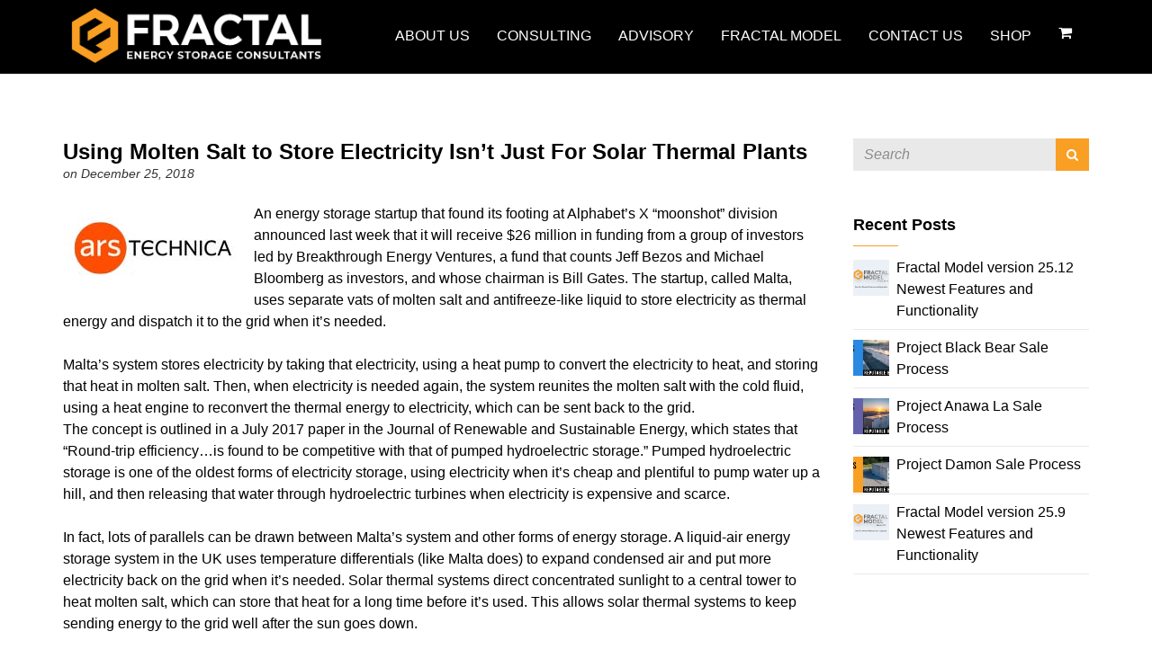

--- FILE ---
content_type: text/html; charset=UTF-8
request_url: https://www.energystorageconsultants.com/using-molten-salt-to-store-electricity-isnt-just-for-solar-thermal-plants/
body_size: 79192
content:
<!DOCTYPE html>
<!--[if IE 8 ]> <html lang="en-US" class="ie8"> <![endif]-->
<!--[if IE 9 ]> <html lang="en-US" class="ie9"> <![endif]-->
<!--[if gt IE 9]> <html lang="en-US"> <![endif]-->
<!--[if !IE]> <!--> <html lang="en-US"> <!--<![endif]-->
    <head>
        <meta charset="UTF-8" />
        <title>Using Molten Salt to Store Electricity Isn’t Just For Solar Thermal Plants - Fractal Energy Storage Consultants</title>
        <meta content="width=device-width, initial-scale=1.0" name="viewport">
        <link rel="pingback" href="https://www.energystorageconsultants.com/xmlrpc.php" />

        <link rel="apple-touch-icon" href="https://www.energystorageconsultants.com/wp-content/uploads/apple-touch-icon.png" />        <link rel="apple-touch-icon" href="https://www.energystorageconsultants.com/wp-content/uploads/apple-touch-icon-114x114-precomposed-1.png" sizes="114x114" />        <link rel="apple-touch-icon" href="https://www.energystorageconsultants.com/wp-content/uploads/apple-touch-icon-72x72-precomposed-1.png" sizes="72x72" />                <link rel="shortcut icon" href="https://www.energystorageconsultants.com/wp-content/uploads/favicon.ico">

        <link href="https://fonts.googleapis.com/css?family=Lato:100,100i,200,200i,300,300i,400,400i,500,500i,600,600i,700,700i,800,800i,900,900i%7COpen+Sans:100,100i,200,200i,300,300i,400,400i,500,500i,600,600i,700,700i,800,800i,900,900i%7CIndie+Flower:100,100i,200,200i,300,300i,400,400i,500,500i,600,600i,700,700i,800,800i,900,900i%7COswald:100,100i,200,200i,300,300i,400,400i,500,500i,600,600i,700,700i,800,800i,900,900i%7CMontserrat:100,100i,200,200i,300,300i,400,400i,500,500i,600,600i,700,700i,800,800i,900,900i" rel="stylesheet"><meta name='robots' content='index, follow, max-image-preview:large, max-snippet:-1, max-video-preview:-1' />
	<style>img:is([sizes="auto" i], [sizes^="auto," i]) { contain-intrinsic-size: 3000px 1500px }</style>
	
	<!-- This site is optimized with the Yoast SEO plugin v23.9 - https://yoast.com/wordpress/plugins/seo/ -->
	<link rel="canonical" href="https://www.energystorageconsultants.com/using-molten-salt-to-store-electricity-isnt-just-for-solar-thermal-plants/" />
	<meta property="og:locale" content="en_US" />
	<meta property="og:type" content="article" />
	<meta property="og:title" content="Using Molten Salt to Store Electricity Isn’t Just For Solar Thermal Plants - Fractal Energy Storage Consultants" />
	<meta property="og:description" content="An energy storage startup that found its footing at Alphabet&#8217;s X &#8220;moonshot&#8221; division announced last week that it will receive $26 million in funding from a group of investors led by Breakthrough Energy Ventures, a fund that counts Jeff Bezos and Michael Bloomberg as investors, and whose chairman is Bill Gates. The startup, called Malta," />
	<meta property="og:url" content="https://www.energystorageconsultants.com/using-molten-salt-to-store-electricity-isnt-just-for-solar-thermal-plants/" />
	<meta property="og:site_name" content="Fractal Energy Storage Consultants" />
	<meta property="article:published_time" content="2018-12-25T12:14:03+00:00" />
	<meta property="og:image" content="https://www.energystorageconsultants.com/wp-content/uploads/Ars-Technica.jpg" />
	<meta name="author" content="Fractal Energy Storage Consultants" />
	<meta name="twitter:card" content="summary_large_image" />
	<meta name="twitter:label1" content="Written by" />
	<meta name="twitter:data1" content="Fractal Energy Storage Consultants" />
	<meta name="twitter:label2" content="Est. reading time" />
	<meta name="twitter:data2" content="2 minutes" />
	<script type="application/ld+json" class="yoast-schema-graph">{"@context":"https://schema.org","@graph":[{"@type":"WebPage","@id":"https://www.energystorageconsultants.com/using-molten-salt-to-store-electricity-isnt-just-for-solar-thermal-plants/","url":"https://www.energystorageconsultants.com/using-molten-salt-to-store-electricity-isnt-just-for-solar-thermal-plants/","name":"Using Molten Salt to Store Electricity Isn’t Just For Solar Thermal Plants - Fractal Energy Storage Consultants","isPartOf":{"@id":"https://www.energystorageconsultants.com/#website"},"primaryImageOfPage":{"@id":"https://www.energystorageconsultants.com/using-molten-salt-to-store-electricity-isnt-just-for-solar-thermal-plants/#primaryimage"},"image":{"@id":"https://www.energystorageconsultants.com/using-molten-salt-to-store-electricity-isnt-just-for-solar-thermal-plants/#primaryimage"},"thumbnailUrl":"https://www.energystorageconsultants.com/wp-content/uploads/Ars-Technica.jpg","datePublished":"2018-12-25T12:14:03+00:00","dateModified":"2018-12-25T12:14:03+00:00","author":{"@id":"https://www.energystorageconsultants.com/#/schema/person/572a2920aea6fd7349e1b5266c982e03"},"breadcrumb":{"@id":"https://www.energystorageconsultants.com/using-molten-salt-to-store-electricity-isnt-just-for-solar-thermal-plants/#breadcrumb"},"inLanguage":"en-US","potentialAction":[{"@type":"ReadAction","target":["https://www.energystorageconsultants.com/using-molten-salt-to-store-electricity-isnt-just-for-solar-thermal-plants/"]}]},{"@type":"ImageObject","inLanguage":"en-US","@id":"https://www.energystorageconsultants.com/using-molten-salt-to-store-electricity-isnt-just-for-solar-thermal-plants/#primaryimage","url":"https://www.energystorageconsultants.com/wp-content/uploads/Ars-Technica.jpg","contentUrl":"https://www.energystorageconsultants.com/wp-content/uploads/Ars-Technica.jpg","width":200,"height":100,"caption":"Ars-Technica"},{"@type":"BreadcrumbList","@id":"https://www.energystorageconsultants.com/using-molten-salt-to-store-electricity-isnt-just-for-solar-thermal-plants/#breadcrumb","itemListElement":[{"@type":"ListItem","position":1,"name":"Home","item":"https://www.energystorageconsultants.com/"},{"@type":"ListItem","position":2,"name":"ENERGY STORAGE NEWS","item":"https://www.energystorageconsultants.com/energy-storage-news/"},{"@type":"ListItem","position":3,"name":"Using Molten Salt to Store Electricity Isn’t Just For Solar Thermal Plants"}]},{"@type":"WebSite","@id":"https://www.energystorageconsultants.com/#website","url":"https://www.energystorageconsultants.com/","name":"Fractal Energy Storage Consultants","description":"Leading Energy Storage Consultants","potentialAction":[{"@type":"SearchAction","target":{"@type":"EntryPoint","urlTemplate":"https://www.energystorageconsultants.com/?s={search_term_string}"},"query-input":{"@type":"PropertyValueSpecification","valueRequired":true,"valueName":"search_term_string"}}],"inLanguage":"en-US"},{"@type":"Person","@id":"https://www.energystorageconsultants.com/#/schema/person/572a2920aea6fd7349e1b5266c982e03","name":"Fractal Energy Storage Consultants","url":"https://www.energystorageconsultants.com/author/fractal-energy-storage-consultants/"}]}</script>
	<!-- / Yoast SEO plugin. -->


<link rel='dns-prefetch' href='//www.google.com' />
<link rel="alternate" type="application/rss+xml" title="Fractal Energy Storage Consultants &raquo; Feed" href="https://www.energystorageconsultants.com/feed/" />
<link rel="alternate" type="application/rss+xml" title="Fractal Energy Storage Consultants &raquo; Comments Feed" href="https://www.energystorageconsultants.com/comments/feed/" />
<link rel="alternate" type="application/rss+xml" title="Fractal Energy Storage Consultants &raquo; Using Molten Salt to Store Electricity Isn’t Just For Solar Thermal Plants Comments Feed" href="https://www.energystorageconsultants.com/using-molten-salt-to-store-electricity-isnt-just-for-solar-thermal-plants/feed/" />
		<!-- This site uses the Google Analytics by MonsterInsights plugin v9.2.2 - Using Analytics tracking - https://www.monsterinsights.com/ -->
		<!-- Note: MonsterInsights is not currently configured on this site. The site owner needs to authenticate with Google Analytics in the MonsterInsights settings panel. -->
					<!-- No tracking code set -->
				<!-- / Google Analytics by MonsterInsights -->
		<script type="text/javascript">
/* <![CDATA[ */
window._wpemojiSettings = {"baseUrl":"https:\/\/s.w.org\/images\/core\/emoji\/15.0.3\/72x72\/","ext":".png","svgUrl":"https:\/\/s.w.org\/images\/core\/emoji\/15.0.3\/svg\/","svgExt":".svg","source":{"concatemoji":"https:\/\/www.energystorageconsultants.com\/wp-includes\/js\/wp-emoji-release.min.js?ver=6.7.4"}};
/*! This file is auto-generated */
!function(i,n){var o,s,e;function c(e){try{var t={supportTests:e,timestamp:(new Date).valueOf()};sessionStorage.setItem(o,JSON.stringify(t))}catch(e){}}function p(e,t,n){e.clearRect(0,0,e.canvas.width,e.canvas.height),e.fillText(t,0,0);var t=new Uint32Array(e.getImageData(0,0,e.canvas.width,e.canvas.height).data),r=(e.clearRect(0,0,e.canvas.width,e.canvas.height),e.fillText(n,0,0),new Uint32Array(e.getImageData(0,0,e.canvas.width,e.canvas.height).data));return t.every(function(e,t){return e===r[t]})}function u(e,t,n){switch(t){case"flag":return n(e,"\ud83c\udff3\ufe0f\u200d\u26a7\ufe0f","\ud83c\udff3\ufe0f\u200b\u26a7\ufe0f")?!1:!n(e,"\ud83c\uddfa\ud83c\uddf3","\ud83c\uddfa\u200b\ud83c\uddf3")&&!n(e,"\ud83c\udff4\udb40\udc67\udb40\udc62\udb40\udc65\udb40\udc6e\udb40\udc67\udb40\udc7f","\ud83c\udff4\u200b\udb40\udc67\u200b\udb40\udc62\u200b\udb40\udc65\u200b\udb40\udc6e\u200b\udb40\udc67\u200b\udb40\udc7f");case"emoji":return!n(e,"\ud83d\udc26\u200d\u2b1b","\ud83d\udc26\u200b\u2b1b")}return!1}function f(e,t,n){var r="undefined"!=typeof WorkerGlobalScope&&self instanceof WorkerGlobalScope?new OffscreenCanvas(300,150):i.createElement("canvas"),a=r.getContext("2d",{willReadFrequently:!0}),o=(a.textBaseline="top",a.font="600 32px Arial",{});return e.forEach(function(e){o[e]=t(a,e,n)}),o}function t(e){var t=i.createElement("script");t.src=e,t.defer=!0,i.head.appendChild(t)}"undefined"!=typeof Promise&&(o="wpEmojiSettingsSupports",s=["flag","emoji"],n.supports={everything:!0,everythingExceptFlag:!0},e=new Promise(function(e){i.addEventListener("DOMContentLoaded",e,{once:!0})}),new Promise(function(t){var n=function(){try{var e=JSON.parse(sessionStorage.getItem(o));if("object"==typeof e&&"number"==typeof e.timestamp&&(new Date).valueOf()<e.timestamp+604800&&"object"==typeof e.supportTests)return e.supportTests}catch(e){}return null}();if(!n){if("undefined"!=typeof Worker&&"undefined"!=typeof OffscreenCanvas&&"undefined"!=typeof URL&&URL.createObjectURL&&"undefined"!=typeof Blob)try{var e="postMessage("+f.toString()+"("+[JSON.stringify(s),u.toString(),p.toString()].join(",")+"));",r=new Blob([e],{type:"text/javascript"}),a=new Worker(URL.createObjectURL(r),{name:"wpTestEmojiSupports"});return void(a.onmessage=function(e){c(n=e.data),a.terminate(),t(n)})}catch(e){}c(n=f(s,u,p))}t(n)}).then(function(e){for(var t in e)n.supports[t]=e[t],n.supports.everything=n.supports.everything&&n.supports[t],"flag"!==t&&(n.supports.everythingExceptFlag=n.supports.everythingExceptFlag&&n.supports[t]);n.supports.everythingExceptFlag=n.supports.everythingExceptFlag&&!n.supports.flag,n.DOMReady=!1,n.readyCallback=function(){n.DOMReady=!0}}).then(function(){return e}).then(function(){var e;n.supports.everything||(n.readyCallback(),(e=n.source||{}).concatemoji?t(e.concatemoji):e.wpemoji&&e.twemoji&&(t(e.twemoji),t(e.wpemoji)))}))}((window,document),window._wpemojiSettings);
/* ]]> */
</script>
<link rel='stylesheet' id='wc-stripe-blocks-checkout-style-css' href='https://www.energystorageconsultants.com/wp-content/plugins/woocommerce-gateway-stripe/build/upe_blocks.css?ver=03c51a0b4383fed0917831f3ea9aefda' type='text/css' media='all' />
<link rel='stylesheet' id='layerslider-css' href='https://www.energystorageconsultants.com/wp-content/plugins/LayerSlider/assets/static/layerslider/css/layerslider.css?ver=7.14.0' type='text/css' media='all' />
<style id='wp-emoji-styles-inline-css' type='text/css'>

	img.wp-smiley, img.emoji {
		display: inline !important;
		border: none !important;
		box-shadow: none !important;
		height: 1em !important;
		width: 1em !important;
		margin: 0 0.07em !important;
		vertical-align: -0.1em !important;
		background: none !important;
		padding: 0 !important;
	}
</style>
<link rel='stylesheet' id='wp-block-library-css' href='https://www.energystorageconsultants.com/wp-includes/css/dist/block-library/style.min.css?ver=6.7.4' type='text/css' media='all' />
<style id='classic-theme-styles-inline-css' type='text/css'>
/*! This file is auto-generated */
.wp-block-button__link{color:#fff;background-color:#32373c;border-radius:9999px;box-shadow:none;text-decoration:none;padding:calc(.667em + 2px) calc(1.333em + 2px);font-size:1.125em}.wp-block-file__button{background:#32373c;color:#fff;text-decoration:none}
</style>
<style id='global-styles-inline-css' type='text/css'>
:root{--wp--preset--aspect-ratio--square: 1;--wp--preset--aspect-ratio--4-3: 4/3;--wp--preset--aspect-ratio--3-4: 3/4;--wp--preset--aspect-ratio--3-2: 3/2;--wp--preset--aspect-ratio--2-3: 2/3;--wp--preset--aspect-ratio--16-9: 16/9;--wp--preset--aspect-ratio--9-16: 9/16;--wp--preset--color--black: #000000;--wp--preset--color--cyan-bluish-gray: #abb8c3;--wp--preset--color--white: #ffffff;--wp--preset--color--pale-pink: #f78da7;--wp--preset--color--vivid-red: #cf2e2e;--wp--preset--color--luminous-vivid-orange: #ff6900;--wp--preset--color--luminous-vivid-amber: #fcb900;--wp--preset--color--light-green-cyan: #7bdcb5;--wp--preset--color--vivid-green-cyan: #00d084;--wp--preset--color--pale-cyan-blue: #8ed1fc;--wp--preset--color--vivid-cyan-blue: #0693e3;--wp--preset--color--vivid-purple: #9b51e0;--wp--preset--gradient--vivid-cyan-blue-to-vivid-purple: linear-gradient(135deg,rgba(6,147,227,1) 0%,rgb(155,81,224) 100%);--wp--preset--gradient--light-green-cyan-to-vivid-green-cyan: linear-gradient(135deg,rgb(122,220,180) 0%,rgb(0,208,130) 100%);--wp--preset--gradient--luminous-vivid-amber-to-luminous-vivid-orange: linear-gradient(135deg,rgba(252,185,0,1) 0%,rgba(255,105,0,1) 100%);--wp--preset--gradient--luminous-vivid-orange-to-vivid-red: linear-gradient(135deg,rgba(255,105,0,1) 0%,rgb(207,46,46) 100%);--wp--preset--gradient--very-light-gray-to-cyan-bluish-gray: linear-gradient(135deg,rgb(238,238,238) 0%,rgb(169,184,195) 100%);--wp--preset--gradient--cool-to-warm-spectrum: linear-gradient(135deg,rgb(74,234,220) 0%,rgb(151,120,209) 20%,rgb(207,42,186) 40%,rgb(238,44,130) 60%,rgb(251,105,98) 80%,rgb(254,248,76) 100%);--wp--preset--gradient--blush-light-purple: linear-gradient(135deg,rgb(255,206,236) 0%,rgb(152,150,240) 100%);--wp--preset--gradient--blush-bordeaux: linear-gradient(135deg,rgb(254,205,165) 0%,rgb(254,45,45) 50%,rgb(107,0,62) 100%);--wp--preset--gradient--luminous-dusk: linear-gradient(135deg,rgb(255,203,112) 0%,rgb(199,81,192) 50%,rgb(65,88,208) 100%);--wp--preset--gradient--pale-ocean: linear-gradient(135deg,rgb(255,245,203) 0%,rgb(182,227,212) 50%,rgb(51,167,181) 100%);--wp--preset--gradient--electric-grass: linear-gradient(135deg,rgb(202,248,128) 0%,rgb(113,206,126) 100%);--wp--preset--gradient--midnight: linear-gradient(135deg,rgb(2,3,129) 0%,rgb(40,116,252) 100%);--wp--preset--font-size--small: 13px;--wp--preset--font-size--medium: 20px;--wp--preset--font-size--large: 36px;--wp--preset--font-size--x-large: 42px;--wp--preset--font-family--inter: "Inter", sans-serif;--wp--preset--font-family--cardo: Cardo;--wp--preset--spacing--20: 0.44rem;--wp--preset--spacing--30: 0.67rem;--wp--preset--spacing--40: 1rem;--wp--preset--spacing--50: 1.5rem;--wp--preset--spacing--60: 2.25rem;--wp--preset--spacing--70: 3.38rem;--wp--preset--spacing--80: 5.06rem;--wp--preset--shadow--natural: 6px 6px 9px rgba(0, 0, 0, 0.2);--wp--preset--shadow--deep: 12px 12px 50px rgba(0, 0, 0, 0.4);--wp--preset--shadow--sharp: 6px 6px 0px rgba(0, 0, 0, 0.2);--wp--preset--shadow--outlined: 6px 6px 0px -3px rgba(255, 255, 255, 1), 6px 6px rgba(0, 0, 0, 1);--wp--preset--shadow--crisp: 6px 6px 0px rgba(0, 0, 0, 1);}:where(.is-layout-flex){gap: 0.5em;}:where(.is-layout-grid){gap: 0.5em;}body .is-layout-flex{display: flex;}.is-layout-flex{flex-wrap: wrap;align-items: center;}.is-layout-flex > :is(*, div){margin: 0;}body .is-layout-grid{display: grid;}.is-layout-grid > :is(*, div){margin: 0;}:where(.wp-block-columns.is-layout-flex){gap: 2em;}:where(.wp-block-columns.is-layout-grid){gap: 2em;}:where(.wp-block-post-template.is-layout-flex){gap: 1.25em;}:where(.wp-block-post-template.is-layout-grid){gap: 1.25em;}.has-black-color{color: var(--wp--preset--color--black) !important;}.has-cyan-bluish-gray-color{color: var(--wp--preset--color--cyan-bluish-gray) !important;}.has-white-color{color: var(--wp--preset--color--white) !important;}.has-pale-pink-color{color: var(--wp--preset--color--pale-pink) !important;}.has-vivid-red-color{color: var(--wp--preset--color--vivid-red) !important;}.has-luminous-vivid-orange-color{color: var(--wp--preset--color--luminous-vivid-orange) !important;}.has-luminous-vivid-amber-color{color: var(--wp--preset--color--luminous-vivid-amber) !important;}.has-light-green-cyan-color{color: var(--wp--preset--color--light-green-cyan) !important;}.has-vivid-green-cyan-color{color: var(--wp--preset--color--vivid-green-cyan) !important;}.has-pale-cyan-blue-color{color: var(--wp--preset--color--pale-cyan-blue) !important;}.has-vivid-cyan-blue-color{color: var(--wp--preset--color--vivid-cyan-blue) !important;}.has-vivid-purple-color{color: var(--wp--preset--color--vivid-purple) !important;}.has-black-background-color{background-color: var(--wp--preset--color--black) !important;}.has-cyan-bluish-gray-background-color{background-color: var(--wp--preset--color--cyan-bluish-gray) !important;}.has-white-background-color{background-color: var(--wp--preset--color--white) !important;}.has-pale-pink-background-color{background-color: var(--wp--preset--color--pale-pink) !important;}.has-vivid-red-background-color{background-color: var(--wp--preset--color--vivid-red) !important;}.has-luminous-vivid-orange-background-color{background-color: var(--wp--preset--color--luminous-vivid-orange) !important;}.has-luminous-vivid-amber-background-color{background-color: var(--wp--preset--color--luminous-vivid-amber) !important;}.has-light-green-cyan-background-color{background-color: var(--wp--preset--color--light-green-cyan) !important;}.has-vivid-green-cyan-background-color{background-color: var(--wp--preset--color--vivid-green-cyan) !important;}.has-pale-cyan-blue-background-color{background-color: var(--wp--preset--color--pale-cyan-blue) !important;}.has-vivid-cyan-blue-background-color{background-color: var(--wp--preset--color--vivid-cyan-blue) !important;}.has-vivid-purple-background-color{background-color: var(--wp--preset--color--vivid-purple) !important;}.has-black-border-color{border-color: var(--wp--preset--color--black) !important;}.has-cyan-bluish-gray-border-color{border-color: var(--wp--preset--color--cyan-bluish-gray) !important;}.has-white-border-color{border-color: var(--wp--preset--color--white) !important;}.has-pale-pink-border-color{border-color: var(--wp--preset--color--pale-pink) !important;}.has-vivid-red-border-color{border-color: var(--wp--preset--color--vivid-red) !important;}.has-luminous-vivid-orange-border-color{border-color: var(--wp--preset--color--luminous-vivid-orange) !important;}.has-luminous-vivid-amber-border-color{border-color: var(--wp--preset--color--luminous-vivid-amber) !important;}.has-light-green-cyan-border-color{border-color: var(--wp--preset--color--light-green-cyan) !important;}.has-vivid-green-cyan-border-color{border-color: var(--wp--preset--color--vivid-green-cyan) !important;}.has-pale-cyan-blue-border-color{border-color: var(--wp--preset--color--pale-cyan-blue) !important;}.has-vivid-cyan-blue-border-color{border-color: var(--wp--preset--color--vivid-cyan-blue) !important;}.has-vivid-purple-border-color{border-color: var(--wp--preset--color--vivid-purple) !important;}.has-vivid-cyan-blue-to-vivid-purple-gradient-background{background: var(--wp--preset--gradient--vivid-cyan-blue-to-vivid-purple) !important;}.has-light-green-cyan-to-vivid-green-cyan-gradient-background{background: var(--wp--preset--gradient--light-green-cyan-to-vivid-green-cyan) !important;}.has-luminous-vivid-amber-to-luminous-vivid-orange-gradient-background{background: var(--wp--preset--gradient--luminous-vivid-amber-to-luminous-vivid-orange) !important;}.has-luminous-vivid-orange-to-vivid-red-gradient-background{background: var(--wp--preset--gradient--luminous-vivid-orange-to-vivid-red) !important;}.has-very-light-gray-to-cyan-bluish-gray-gradient-background{background: var(--wp--preset--gradient--very-light-gray-to-cyan-bluish-gray) !important;}.has-cool-to-warm-spectrum-gradient-background{background: var(--wp--preset--gradient--cool-to-warm-spectrum) !important;}.has-blush-light-purple-gradient-background{background: var(--wp--preset--gradient--blush-light-purple) !important;}.has-blush-bordeaux-gradient-background{background: var(--wp--preset--gradient--blush-bordeaux) !important;}.has-luminous-dusk-gradient-background{background: var(--wp--preset--gradient--luminous-dusk) !important;}.has-pale-ocean-gradient-background{background: var(--wp--preset--gradient--pale-ocean) !important;}.has-electric-grass-gradient-background{background: var(--wp--preset--gradient--electric-grass) !important;}.has-midnight-gradient-background{background: var(--wp--preset--gradient--midnight) !important;}.has-small-font-size{font-size: var(--wp--preset--font-size--small) !important;}.has-medium-font-size{font-size: var(--wp--preset--font-size--medium) !important;}.has-large-font-size{font-size: var(--wp--preset--font-size--large) !important;}.has-x-large-font-size{font-size: var(--wp--preset--font-size--x-large) !important;}
:where(.wp-block-post-template.is-layout-flex){gap: 1.25em;}:where(.wp-block-post-template.is-layout-grid){gap: 1.25em;}
:where(.wp-block-columns.is-layout-flex){gap: 2em;}:where(.wp-block-columns.is-layout-grid){gap: 2em;}
:root :where(.wp-block-pullquote){font-size: 1.5em;line-height: 1.6;}
</style>
<link rel='stylesheet' id='rs-plugin-settings-css' href='https://www.energystorageconsultants.com/wp-content/plugins/revslider/public/assets/css/settings.css?ver=5.4.1' type='text/css' media='all' />
<style id='rs-plugin-settings-inline-css' type='text/css'>
#rs-demo-id {}
</style>
<style id='woocommerce-inline-inline-css' type='text/css'>
.woocommerce form .form-row .required { visibility: visible; }
</style>
<link rel='stylesheet' id='omega-bootstrap-css' href='https://www.energystorageconsultants.com/wp-content/themes/omega/assets/css/bootstrap.min.css?ver=6.7.4' type='text/css' media='all' />
<link rel='stylesheet' id='mediaelement-css' href='https://www.energystorageconsultants.com/wp-includes/js/mediaelement/mediaelementplayer-legacy.min.css?ver=4.2.17' type='text/css' media='all' />
<link rel='stylesheet' id='wp-mediaelement-css' href='https://www.energystorageconsultants.com/wp-includes/js/mediaelement/wp-mediaelement.min.css?ver=6.7.4' type='text/css' media='all' />
<link rel='stylesheet' id='omega-theme-css' href='https://www.energystorageconsultants.com/wp-content/themes/omega/assets/css/theme.min.css?ver=6.7.4' type='text/css' media='all' />
<link rel='stylesheet' id='chld_thm_cfg_child-css' href='https://www.energystorageconsultants.com/wp-content/themes/omega-child/style.css?ver=1.15.1.1732062339' type='text/css' media='all' />
<script type="text/javascript" src="https://www.energystorageconsultants.com/wp-includes/js/jquery/jquery.min.js?ver=3.7.1" id="jquery-core-js"></script>
<script type="text/javascript" src="https://www.energystorageconsultants.com/wp-includes/js/jquery/jquery-migrate.min.js?ver=3.4.1" id="jquery-migrate-js"></script>
<script type="text/javascript" id="layerslider-utils-js-extra">
/* <![CDATA[ */
var LS_Meta = {"v":"7.14.0","fixGSAP":"1"};
/* ]]> */
</script>
<script type="text/javascript" src="https://www.energystorageconsultants.com/wp-content/plugins/LayerSlider/assets/static/layerslider/js/layerslider.utils.js?ver=7.14.0" id="layerslider-utils-js"></script>
<script type="text/javascript" src="https://www.energystorageconsultants.com/wp-content/plugins/LayerSlider/assets/static/layerslider/js/layerslider.kreaturamedia.jquery.js?ver=7.14.0" id="layerslider-js"></script>
<script type="text/javascript" src="https://www.energystorageconsultants.com/wp-content/plugins/LayerSlider/assets/static/layerslider/js/layerslider.transitions.js?ver=7.14.0" id="layerslider-transitions-js"></script>
<script type="text/javascript" src="https://www.energystorageconsultants.com/wp-content/plugins/recaptcha-woo/js/rcfwc.js?ver=1.0" id="rcfwc-js-js" defer="defer" data-wp-strategy="defer"></script>
<script type="text/javascript" src="https://www.google.com/recaptcha/api.js?explicit&amp;hl=en_US" id="recaptcha-js" defer="defer" data-wp-strategy="defer"></script>
<script type="text/javascript" src="https://www.energystorageconsultants.com/wp-content/plugins/revslider/public/assets/js/jquery.themepunch.tools.min.js?ver=5.4.1" id="tp-tools-js"></script>
<script type="text/javascript" src="https://www.energystorageconsultants.com/wp-content/plugins/revslider/public/assets/js/jquery.themepunch.revolution.min.js?ver=5.4.1" id="revmin-js"></script>
<script type="text/javascript" src="https://www.energystorageconsultants.com/wp-content/plugins/woocommerce/assets/js/jquery-blockui/jquery.blockUI.min.js?ver=2.7.0-wc.9.4.4" id="jquery-blockui-js" data-wp-strategy="defer"></script>
<script type="text/javascript" id="wc-add-to-cart-js-extra">
/* <![CDATA[ */
var wc_add_to_cart_params = {"ajax_url":"\/wp-admin\/admin-ajax.php","wc_ajax_url":"\/?wc-ajax=%%endpoint%%","i18n_view_cart":"View cart","cart_url":"https:\/\/www.energystorageconsultants.com\/cart\/","is_cart":"","cart_redirect_after_add":"no"};
/* ]]> */
</script>
<script type="text/javascript" src="https://www.energystorageconsultants.com/wp-content/plugins/woocommerce/assets/js/frontend/add-to-cart.min.js?ver=9.4.4" id="wc-add-to-cart-js" data-wp-strategy="defer"></script>
<script type="text/javascript" src="https://www.energystorageconsultants.com/wp-content/plugins/woocommerce/assets/js/js-cookie/js.cookie.min.js?ver=2.1.4-wc.9.4.4" id="js-cookie-js" defer="defer" data-wp-strategy="defer"></script>
<script type="text/javascript" id="woocommerce-js-extra">
/* <![CDATA[ */
var woocommerce_params = {"ajax_url":"\/wp-admin\/admin-ajax.php","wc_ajax_url":"\/?wc-ajax=%%endpoint%%"};
/* ]]> */
</script>
<script type="text/javascript" src="https://www.energystorageconsultants.com/wp-content/plugins/woocommerce/assets/js/frontend/woocommerce.min.js?ver=9.4.4" id="woocommerce-js" defer="defer" data-wp-strategy="defer"></script>
<script type="text/javascript" src="https://www.energystorageconsultants.com/wp-content/plugins/js_composer/assets/js/vendors/woocommerce-add-to-cart.js?ver=8.0.1" id="vc_woocommerce-add-to-cart-js-js"></script>
<script></script><meta name="generator" content="Powered by LayerSlider 7.14.0 - Build Heros, Sliders, and Popups. Create Animations and Beautiful, Rich Web Content as Easy as Never Before on WordPress." />
<!-- LayerSlider updates and docs at: https://layerslider.com -->
<link rel="https://api.w.org/" href="https://www.energystorageconsultants.com/wp-json/" /><link rel="alternate" title="JSON" type="application/json" href="https://www.energystorageconsultants.com/wp-json/wp/v2/posts/12223" /><link rel="EditURI" type="application/rsd+xml" title="RSD" href="https://www.energystorageconsultants.com/xmlrpc.php?rsd" />
<meta name="generator" content="WordPress 6.7.4" />
<meta name="generator" content="WooCommerce 9.4.4" />
<link rel='shortlink' href='https://www.energystorageconsultants.com/?p=12223' />
<link rel="alternate" title="oEmbed (JSON)" type="application/json+oembed" href="https://www.energystorageconsultants.com/wp-json/oembed/1.0/embed?url=https%3A%2F%2Fwww.energystorageconsultants.com%2Fusing-molten-salt-to-store-electricity-isnt-just-for-solar-thermal-plants%2F" />
<link rel="alternate" title="oEmbed (XML)" type="text/xml+oembed" href="https://www.energystorageconsultants.com/wp-json/oembed/1.0/embed?url=https%3A%2F%2Fwww.energystorageconsultants.com%2Fusing-molten-salt-to-store-electricity-isnt-just-for-solar-thermal-plants%2F&#038;format=xml" />
<style>
	aside.shop-sidebar ul {
    padding-left: 17px;
    margin-top: 5px;
}
	@media (min-width: 500px) {
	.shop-container main {
    width: 75%;
    float: left;
}

    .shop-container {
        overflow: hidden;
        max-width: 1124px;
        margin: auto;
    }

.shop-container .container.element-normal-top.element-normal-bottom {
    width: 100%;
}

aside.shop-sidebar {
    width: 25%;
    float: right;
    position: relative;
    top: 150px;
	        left: 35px;
}
}
	
	#menu-item-17743 a[href="https://www.energystorageconsultants.com/cart/"] {
    font-size: 0; /* Hides the text */
}

#menu-item-17743 a[href="https://www.energystorageconsultants.com/cart/"] i {
    font-size: initial; /* Keeps the icon visible */
}
#menu-item-17743 a[href="https://www.energystorageconsultants.com/cart/"]::before {
    content: none !important;
}
	.page-id-17683 div#content section:nth-child(2) h1 {
    display: none !important;
}
	h1,h2{
		font-weight: 700 !important;
	}
	.wc-block-checkout__actions_row button {
    background: #f99f23 !important;
    color: white;
}
	#customer_login .u-column2.col-2 {
    display: none;
}
	.woocommerce-order {
    padding: 50px;
}
	article#post-17663 {
    padding: 50px;
}
	.custom_heading{
		background: #f99f23 !important;
	font-weight: 700 !important;
	}
	
	.wc-block-components-sidebar-layout {
    padding: 50px;
    margin-top: 50px !important;
}

.wc-block-cart__submit-container {
    background: #f99f23;
}

.wc-block-cart__submit-container a {
    color: white;
}
section.woocommerce-order-downloads table,th,td {
    border: 1px solid;
    padding: 10px;
}
	nav.woocommerce-MyAccount-navigation ul li.is-active {
    background: #f99f23;
    color: white !important;
}

nav.woocommerce-MyAccount-navigation ul li.is-active a {
    color: white;
}
	nav.woocommerce-MyAccount-navigation ul {
    padding: 0;
    margin-left: -6px;
    margin-bottom: 30px;
}
.wc-block-components-sidebar-layout.wc-block-checkout.is-large {
    padding: 0px 100px;
}
	a.button.product_type_simple.add_to_cart_button.ajax_add_to_cart {
    display: none;
}
	select.orderby {
    color: black !important;
}.tabbable.top {
    display: none;
}
	.page-id-17683 .woocommerce {
    margin: 50px;
}

.woocommerce input {
    border: 1px solid;
}
	
	p.alert.alert-info.myaccount_user {
    color: #000000 !important;
}
	nav.woocommerce-MyAccount-navigation ul li {
    list-style: none;
    border: 1px solid #f99f23;
    padding: 10px;
    display: inline;
    margin: 5px;
}
</style>    <style type="text/css" media="screen">
        #masthead .navbar-brand{padding:0;line-height:80px;height:80px;}#masthead .navbar-brand img{left:0px;vertical-align:middle;max-height:100%;}#masthead .nav > li > a{padding-top:28px;padding-bottom:28px;}#masthead .nav > li > a:before{margin-bottom:- 12px;}#masthead .nav > li.active > a:before,#masthead .nav > li > a:hover:before,#masthead .nav > li.current-page-parent > a:before,#masthead .nav > li.current-menu-parent > a:before,#masthead .nav > li.current-page-ancestor > a:before,#masthead .nav > li.current-menu-ancestor > a:before{opacity:1;margin-bottom:- 14px;}#masthead .navbar-text{line-height:24px;margin-top:28px;margin-bottom:28px;}#masthead.navbar{min-height:80px;}#masthead.navbar-scrolled{min-height:80px;}#masthead.navbar-scrolled .navbar-brand{line-height:80px;height:80px;}#masthead.navbar-scrolled .navbar-nav > li > a{padding-top:28px;padding-bottom:28px;}#masthead.navbar-scrolled .navbar-text{margin-top:28px;margin-bottom:28px;}.navbar-toggle{margin-top:23px;margin-bottom:23px;}.navbar-scrolled .navbar-toggle{margin-top:23px;margin-bottom:23px;}#masthead .dropdown-menu{min-width:220px;}#masthead .search-close{top:0;height:80px;width:80px;}#masthead .menu-sidebar .form-control{height:80px;}#masthead.navbar-scrolled .menu-sidebar .search-close{top:0;height:80px;width:80px;}#masthead.navbar-scrolled .menu-sidebar .form-control{height:80px;}        .btn span{background:rgba(255, 255, 255, 0.2);}.btn i{color:#fff !important;}.btn-default{background:#6c6c6a !important;color:#fff !important;}.btn-default:hover{background:#404040 !important;}.btn-warning{background:#f0ad4e !important;color:#fff !important;}.btn-warning:hover{background:#ed9c28 !important;}.btn-danger{background:#000 !important;color:#f99f23 !important;}.btn-danger:hover{background:#000 !important;}.btn-success{background:#a3c36f !important;color:#fff !important;}.btn-success:hover{background:#b7d685 !important;}.btn-info{background:#d1d3d5 !important;color:#fff !important;}.btn-info:hover{background:#d1d3d5 !important;}.pace-overlay{background:#fff;}.pace-dot .pace-progress-inner{background:#f99f23;}.pace-minimal .pace .pace-progress{background:#f99f23;}.pace-counter .pace .pace-progress:after{color:#f99f23;}.panel-default .panel-heading{background:#6c6c6a !important;}.panel-default .panel-heading a,.panel-default .panel-heading a:hover{color:#fff !important;}.panel-default .panel-title{color:#fff !important;}.panel-warning .panel-heading{background:#f0ad4e !important;}.panel-warning .panel-heading a,.panel-warning .panel-heading a:hover{color:#fff !important;}.panel-warning .panel-title{color:#fff !important;}.panel-danger .panel-heading{background:#000 !important;}.panel-danger .panel-heading a,.panel-danger .panel-heading a:hover{color:#f99f23 !important;}.panel-danger .panel-title{color:#f99f23 !important;}.panel-success .panel-heading{background:#a3c36f !important;}.panel-success .panel-heading a,.panel-success .panel-heading a:hover{color:#fff !important;}.panel-success .panel-title{color:#fff !important;}.panel-info .panel-heading{background:#d1d3d5 !important;}.panel-info .panel-heading a,.panel-info .panel-heading a:hover{color:#fff !important;}.panel-info .panel-title{color:#fff !important;}.alert-warning{background:#f0ad4e;color:#fff !important;}.alert-warning a{color:#fff !important;text-decoration:underline;}.alert-warning .btn,.alert-warning .button{background:#fff !important;color:#f0ad4e !important;text-decoration:none;}.alert-danger{background:#000;color:#f99f23 !important;}.alert-danger a{color:#f99f23 !important;text-decoration:underline;}.alert-danger .btn,.alert-danger .button{background:#f99f23 !important;color:#000 !important;text-decoration:none;}.alert-success{background:#a3c36f;color:#fff !important;}.alert-success a{color:#fff !important;text-decoration:underline;}.alert-success .btn,.alert-success .button{background:#fff !important;color:#a3c36f !important;text-decoration:none;}.alert-info{background:#d1d3d5;color:#fff !important;}.alert-info a{color:#fff !important;text-decoration:underline;}.alert-info .btn,.alert-info .button{background:#fff !important;color:#d1d3d5 !important;text-decoration:none;}.progress-bar-default{box-shadow:none;background:#6c6c6a;}.progress-bar-default span{color:#fff;}.progress-bar-default.progress-striped .progress-bar,.progress-striped .progress-bar-default{background-color:#6c6c6a;background-image:-webkit-gradient(linear, 0 100%, 100% 0, color-stop(0.25, rgba(255, 255, 255, .15)), color-stop(0.25, transparent), color-stop(0.5, transparent), color-stop(0.5, rgba(255, 255, 255, .15)), color-stop(0.75, rgba(255, 255, 255, .15)), color-stop(0.75, transparent), to(transparent));background-image:-webkit-linear-gradient(45deg, rgba(255, 255, 255, .15) 25%, transparent 25%, transparent 50%, rgba(255, 255, 255, .15) 50%, rgba(255, 255, 255, .15) 75%, transparent 75%, transparent);background-image:-moz-linear-gradient(45deg, rgba(255, 255, 255, .15) 25%, transparent 25%, transparent 50%, rgba(255, 255, 255, .15) 50%, rgba(255, 255, 255, .15) 75%, transparent 75%, transparent);background-image:-o-linear-gradient(45deg, rgba(255, 255, 255, .15) 25%, transparent 25%, transparent 50%, rgba(255, 255, 255, .15) 50%, rgba(255, 255, 255, .15) 75%, transparent 75%, transparent);background-image:linear-gradient(45deg, rgba(255, 255, 255, .15) 25%, transparent 25%, transparent 50%, rgba(255, 255, 255, .15) 50%, rgba(255, 255, 255, .15) 75%, transparent 75%, transparent);}.progress-bar-warning{background:#f0ad4e;box-shadow:none;}.progress-bar-warning span{color:#fff;}.progress-bar-warning.progress-striped .progress-bar,.progress-striped .progress-bar-warning{background-color:#f0ad4e;background-image:-webkit-gradient(linear, 0 100%, 100% 0, color-stop(0.25, rgba(255, 255, 255, .15)), color-stop(0.25, transparent), color-stop(0.5, transparent), color-stop(0.5, rgba(255, 255, 255, .15)), color-stop(0.75, rgba(255, 255, 255, .15)), color-stop(0.75, transparent), to(transparent));background-image:-webkit-linear-gradient(45deg, rgba(255, 255, 255, .15) 25%, transparent 25%, transparent 50%, rgba(255, 255, 255, .15) 50%, rgba(255, 255, 255, .15) 75%, transparent 75%, transparent);background-image:-moz-linear-gradient(45deg, rgba(255, 255, 255, .15) 25%, transparent 25%, transparent 50%, rgba(255, 255, 255, .15) 50%, rgba(255, 255, 255, .15) 75%, transparent 75%, transparent);background-image:-o-linear-gradient(45deg, rgba(255, 255, 255, .15) 25%, transparent 25%, transparent 50%, rgba(255, 255, 255, .15) 50%, rgba(255, 255, 255, .15) 75%, transparent 75%, transparent);background-image:linear-gradient(45deg, rgba(255, 255, 255, .15) 25%, transparent 25%, transparent 50%, rgba(255, 255, 255, .15) 50%, rgba(255, 255, 255, .15) 75%, transparent 75%, transparent);}.progress-bar-danger{box-shadow:none;background:#000;}.progress-bar-danger span{color:#f99f23;}.progress-bar-danger.progress-striped .progress-bar,.progress-striped .progress-bar-danger{background-color:#000;background-image:-webkit-gradient(linear, 0 100%, 100% 0, color-stop(0.25, rgba(255, 255, 255, .15)), color-stop(0.25, transparent), color-stop(0.5, transparent), color-stop(0.5, rgba(255, 255, 255, .15)), color-stop(0.75, rgba(255, 255, 255, .15)), color-stop(0.75, transparent), to(transparent));background-image:-webkit-linear-gradient(45deg, rgba(255, 255, 255, .15) 25%, transparent 25%, transparent 50%, rgba(255, 255, 255, .15) 50%, rgba(255, 255, 255, .15) 75%, transparent 75%, transparent);background-image:-moz-linear-gradient(45deg, rgba(255, 255, 255, .15) 25%, transparent 25%, transparent 50%, rgba(255, 255, 255, .15) 50%, rgba(255, 255, 255, .15) 75%, transparent 75%, transparent);background-image:-o-linear-gradient(45deg, rgba(255, 255, 255, .15) 25%, transparent 25%, transparent 50%, rgba(255, 255, 255, .15) 50%, rgba(255, 255, 255, .15) 75%, transparent 75%, transparent);background-image:linear-gradient(45deg, rgba(255, 255, 255, .15) 25%, transparent 25%, transparent 50%, rgba(255, 255, 255, .15) 50%, rgba(255, 255, 255, .15) 75%, transparent 75%, transparent);}.progress-bar-success{box-shadow:none;background:#a3c36f;}.progress-bar-success span{color:#fff;}.progress-bar-success.progress-striped .progress-bar,.progress-striped .progress-bar-success{background-color:#a3c36f;background-image:-webkit-gradient(linear, 0 100%, 100% 0, color-stop(0.25, rgba(255, 255, 255, .15)), color-stop(0.25, transparent), color-stop(0.5, transparent), color-stop(0.5, rgba(255, 255, 255, .15)), color-stop(0.75, rgba(255, 255, 255, .15)), color-stop(0.75, transparent), to(transparent));background-image:-webkit-linear-gradient(45deg, rgba(255, 255, 255, .15) 25%, transparent 25%, transparent 50%, rgba(255, 255, 255, .15) 50%, rgba(255, 255, 255, .15) 75%, transparent 75%, transparent);background-image:-moz-linear-gradient(45deg, rgba(255, 255, 255, .15) 25%, transparent 25%, transparent 50%, rgba(255, 255, 255, .15) 50%, rgba(255, 255, 255, .15) 75%, transparent 75%, transparent);background-image:-o-linear-gradient(45deg, rgba(255, 255, 255, .15) 25%, transparent 25%, transparent 50%, rgba(255, 255, 255, .15) 50%, rgba(255, 255, 255, .15) 75%, transparent 75%, transparent);background-image:linear-gradient(45deg, rgba(255, 255, 255, .15) 25%, transparent 25%, transparent 50%, rgba(255, 255, 255, .15) 50%, rgba(255, 255, 255, .15) 75%, transparent 75%, transparent);}.progress-bar-info{box-shadow:none;background:#d1d3d5;}.progress-bar-info span{color:#fff;}.progress-bar-info.progress-striped .progress-bar,.progress-striped .progress-bar-info{background-color:#d1d3d5;background-image:-webkit-gradient(linear, 0 100%, 100% 0, color-stop(0.25, rgba(255, 255, 255, .15)), color-stop(0.25, transparent), color-stop(0.5, transparent), color-stop(0.5, rgba(255, 255, 255, .15)), color-stop(0.75, rgba(255, 255, 255, .15)), color-stop(0.75, transparent), to(transparent));background-image:-webkit-linear-gradient(45deg, rgba(255, 255, 255, .15) 25%, transparent 25%, transparent 50%, rgba(255, 255, 255, .15) 50%, rgba(255, 255, 255, .15) 75%, transparent 75%, transparent);background-image:-moz-linear-gradient(45deg, rgba(255, 255, 255, .15) 25%, transparent 25%, transparent 50%, rgba(255, 255, 255, .15) 50%, rgba(255, 255, 255, .15) 75%, transparent 75%, transparent);background-image:-o-linear-gradient(45deg, rgba(255, 255, 255, .15) 25%, transparent 25%, transparent 50%, rgba(255, 255, 255, .15) 50%, rgba(255, 255, 255, .15) 75%, transparent 75%, transparent);background-image:linear-gradient(45deg, rgba(255, 255, 255, .15) 25%, transparent 25%, transparent 50%, rgba(255, 255, 255, .15) 50%, rgba(255, 255, 255, .15) 75%, transparent 75%, transparent);}.figure-overlay{background-color:rgba(0, 0, 0, 0.5);color:#fff;}.figure-overlay .figure-caption-title,.figure-overlay .figure-caption-description{color:#fff;}.figure-overlay .figure-icon{border-color:rgba(255, 255, 255, .8);}.figure-overlay small{color:rgba(255, 255, 255, .8) !important;}.figure-overlay svg{stroke:#fff !important;}.figure-overlay .bordered:after{background:#fff !important;}.figure-overlay .btn{background:#fff !important;color:rgba(0, 0, 0, 0.5) !important;}.figure-overlay .btn:hover{background:rgba(255, 255, 255, .8) !important;}.mfp-bg{background:rgba(255, 255, 255, 0.95);}.mfp-image-holder .mfp-close,.mfp-iframe-holder .mfp-close{background-color:rgba(0, 0, 0, .9) !important;color:#fff;}.mfp-counter,.mfp-preloader{color:#000;}button.mfp-arrow{background:rgba(0, 0, 0, .9) !important;}.mfp-arrow:before{color:#fff;}.go-top{background:#000 !important;}.go-top i{color:#fff;}.carousel-control{color:#fff !important;text-shadow:1px 1px 0px rgba(0, 0, 0, 0.2);}.carousel-caption,.carousel-caption h3{color:#fff !important;text-shadow:1px 1px 0px rgba(0, 0, 0, 0.2);}.carousel-indicators li{background:rgba(0, 0, 0, 0.2);border-color:transparent;}.carousel-indicators li.active{background:#fff;border-color:#fff;}.flex-direction-nav a{color:#fff !important;text-shadow:1px 1px 0px rgba(0, 0, 0, 0.2);}.flex-control-nav a{background:rgba(0, 0, 0, 0.2);box-shadow:0px 0px 0px 3px rgba(0, 0, 0, 0.2);}.flex-control-nav a.flex-active{background:#fff;}.flexslider figcaption{background:rgba(0, 0, 0, 0.2);}.flexslider figcaption h3,.flexslider figcaption p{color:#fff;}.ls-fullwidth .ls-nav-prev:after,.ls-fullwidth .ls-nav-next:after{color:#fff !important;text-shadow:1px 1px 0px rgba(0, 0, 0, 0.2);}.gform_wrapper .gfield_required.gfield_error,.gform_wrapper .gfield_error .gfield_label,.gform_wrapper .gfield_contains_required.gfield_error{color:#000;}.gform_wrapper .gfield_error input,.gform_wrapper .gfield_error select,.gform_wrapper .gfield_error textarea{border:1px solid rgba(0, 0, 0, .5);background:rgba(0, 0, 0, .5);color:#000;}.gform_wrapper .gfield_error input:focus,.gform_wrapper .gfield_error select:focus,.gform_wrapper .gfield_error textarea:focus{box-shadow:0px 3px 0px #000;}.validation_error{background:#000;color:#f99f23;}.validation_error hr{border-top-color:#000;}.validation_error .alert-link{color:#e38606;}.panel-bbpress .bbp-template-notice{color:#000;}[role="alert"]{color:#000;}[role="alert"].wpcf7-mail-sent-ok{color:#a3c36f;}                            </style>
<style type="text/css" media="screen">body {
    font-family: Arial, Helvetica, sans-serif;
}h1, h2, h3, h4, h5, h6 {
    font-family: Arial, Helvetica, sans-serif;
}input, textarea, .btn, button {
    font-family: Arial, Helvetica, sans-serif;
}</style><style type="text/css" media="screen">.swatch-white,[class*="swatch-"] .swatch-white{background:#fff;color:#000;}.swatch-white h1,[class*="swatch-"] .swatch-white h1,.swatch-white h2,[class*="swatch-"] .swatch-white h2,.swatch-white h3,[class*="swatch-"] .swatch-white h3,.swatch-white h4,[class*="swatch-"] .swatch-white h4,.swatch-white h5,[class*="swatch-"] .swatch-white h5,.swatch-white h6,[class*="swatch-"] .swatch-white h6{color:#000;}.swatch-white h1 small,[class*="swatch-"] .swatch-white h1 small,.swatch-white h2 small,[class*="swatch-"] .swatch-white h2 small,.swatch-white h3 small,[class*="swatch-"] .swatch-white h3 small,.swatch-white h4 small,[class*="swatch-"] .swatch-white h4 small,.swatch-white h5 small,[class*="swatch-"] .swatch-white h5 small,.swatch-white h6 small,[class*="swatch-"] .swatch-white h6 small{color:rgba(0, 0, 0, .8);}.swatch-white a,[class*="swatch-"] .swatch-white a{color:#f99f23;}.swatch-white a:hover,[class*="swatch-"] .swatch-white a:hover{color:#f99f23;}.swatch-white small,[class*="swatch-"] .swatch-white small{color:rgba(0, 0, 0, .8);}.swatch-white small a,[class*="swatch-"] .swatch-white small a{color:rgba(0, 0, 0, .8);}.swatch-white small a:hover,[class*="swatch-"] .swatch-white small a:hover{color:#f99f23;}.swatch-white i,[class*="swatch-"] .swatch-white i{color:#000;}.swatch-white blockquote p,[class*="swatch-"] .swatch-white blockquote p{color:#000 !important;}.swatch-white blockquote:before,[class*="swatch-"] .swatch-white blockquote:before{background-color:#f99f23;}.swatch-white blockquote small,[class*="swatch-"] .swatch-white blockquote small,.swatch-white blockquote footer,[class*="swatch-"] .swatch-white blockquote footer{color:#000;}.swatch-white ::selection,[class*="swatch-"] .swatch-white ::selection{background:#f99f23;color:#fff;}.swatch-white ::-moz-selection,[class*="swatch-"] .swatch-white ::-moz-selection{background:#f99f23;color:#fff;}.swatch-white hr,[class*="swatch-"] .swatch-white hr{border-top-color:#e9e9e9;}.swatch-white pre,[class*="swatch-"] .swatch-white pre{background:#000;color:#fff;}.swatch-white .active,[class*="swatch-"] .swatch-white .active{color:#f99f23;}.swatch-white .btn-primary,[class*="swatch-"] .swatch-white .btn-primary,.swatch-white button,[class*="swatch-"] .swatch-white button,.swatch-white input[type="submit"],[class*="swatch-"] .swatch-white input[type="submit"]{background-color:#f99f23;color:#fff;}.swatch-white .btn-primary:hover,[class*="swatch-"] .swatch-white .btn-primary:hover,.swatch-white button:hover,[class*="swatch-"] .swatch-white button:hover,.swatch-white input[type="submit"]:hover,[class*="swatch-"] .swatch-white input[type="submit"]:hover{background-color:rgba(249, 159, 35, .9);color:#fff;}.swatch-white .btn-primary.btn-icon-left span,[class*="swatch-"] .swatch-white .btn-primary.btn-icon-left span,.swatch-white button.btn-icon-left span,[class*="swatch-"] .swatch-white button.btn-icon-left span,.swatch-white input[type="submit"].btn-icon-left span,[class*="swatch-"] .swatch-white input[type="submit"].btn-icon-left span,.swatch-white .btn-primary.btn-icon-right span,[class*="swatch-"] .swatch-white .btn-primary.btn-icon-right span,.swatch-white button.btn-icon-right span,[class*="swatch-"] .swatch-white button.btn-icon-right span,.swatch-white input[type="submit"].btn-icon-right span,[class*="swatch-"] .swatch-white input[type="submit"].btn-icon-right span{background-color:rgba(255, 255, 255, 0.3);}.swatch-white .btn-primary i,[class*="swatch-"] .swatch-white .btn-primary i{color:#fff !important;}.swatch-white .btn-link,[class*="swatch-"] .swatch-white .btn-link{background:none;color:#f99f23;text-decoration:none;box-shadow:0px 0px 0px 1px #f99f23 inset;}.swatch-white .btn-link span,[class*="swatch-"] .swatch-white .btn-link span{background:none;}.swatch-white .btn-link i,[class*="swatch-"] .swatch-white .btn-link i{color:#f99f23 !important;}.swatch-white .btn-link:hover,[class*="swatch-"] .swatch-white .btn-link:hover{text-decoration:none;background-color:#f99f23;color:#fff;box-shadow:0px 0px 0px 1px #f99f23;}.swatch-white .btn-link:hover i,[class*="swatch-"] .swatch-white .btn-link:hover i{color:#fff !important;}.swatch-white .open .dropdown-toggle.btn-primary,[class*="swatch-"] .swatch-white .open .dropdown-toggle.btn-primary{background-color:#f99f23;color:#fff;}.swatch-white .btn-group .dropdown-menu,[class*="swatch-"] .swatch-white .btn-group .dropdown-menu{background-color:#f99f23;}.swatch-white .btn-group .dropdown-menu > li > a,[class*="swatch-"] .swatch-white .btn-group .dropdown-menu > li > a{color:#fff;box-shadow:0px -1px 0px #f8940a;}.swatch-white .btn-group .dropdown-menu > li:first-child > a,[class*="swatch-"] .swatch-white .btn-group .dropdown-menu > li:first-child > a{box-shadow:none;}.swatch-white .btn-group .dropdown-menu > li > a:hover,[class*="swatch-"] .swatch-white .btn-group .dropdown-menu > li > a:hover{background:#faae46;}.swatch-white .label-primary,[class*="swatch-"] .swatch-white .label-primary{background:#f99f23;color:#fff;}.swatch-white .label-primary a,[class*="swatch-"] .swatch-white .label-primary a{color:#fff;}.swatch-white select,[class*="swatch-"] .swatch-white select,.swatch-white textarea,[class*="swatch-"] .swatch-white textarea,.swatch-white input,[class*="swatch-"] .swatch-white input,.swatch-white .uneditable-input,[class*="swatch-"] .swatch-white .uneditable-input,.swatch-white .input-group-btn,[class*="swatch-"] .swatch-white .input-group-btn{background:#e9e9e9;color:#4c4c4c;}.swatch-white select:-moz-placeholder,[class*="swatch-"] .swatch-white select:-moz-placeholder,.swatch-white textarea:-moz-placeholder,[class*="swatch-"] .swatch-white textarea:-moz-placeholder,.swatch-white input:-moz-placeholder,[class*="swatch-"] .swatch-white input:-moz-placeholder,.swatch-white .uneditable-input:-moz-placeholder,[class*="swatch-"] .swatch-white .uneditable-input:-moz-placeholder,.swatch-white .input-group-btn:-moz-placeholder,[class*="swatch-"] .swatch-white .input-group-btn:-moz-placeholder{color:#8c8c8c;}.swatch-white select::-moz-placeholder,[class*="swatch-"] .swatch-white select::-moz-placeholder,.swatch-white textarea::-moz-placeholder,[class*="swatch-"] .swatch-white textarea::-moz-placeholder,.swatch-white input::-moz-placeholder,[class*="swatch-"] .swatch-white input::-moz-placeholder,.swatch-white .uneditable-input::-moz-placeholder,[class*="swatch-"] .swatch-white .uneditable-input::-moz-placeholder,.swatch-white .input-group-btn::-moz-placeholder,[class*="swatch-"] .swatch-white .input-group-btn::-moz-placeholder{color:#8c8c8c;}.swatch-white select:-ms-input-placeholder,[class*="swatch-"] .swatch-white select:-ms-input-placeholder,.swatch-white textarea:-ms-input-placeholder,[class*="swatch-"] .swatch-white textarea:-ms-input-placeholder,.swatch-white input:-ms-input-placeholder,[class*="swatch-"] .swatch-white input:-ms-input-placeholder,.swatch-white .uneditable-input:-ms-input-placeholder,[class*="swatch-"] .swatch-white .uneditable-input:-ms-input-placeholder,.swatch-white .input-group-btn:-ms-input-placeholder,[class*="swatch-"] .swatch-white .input-group-btn:-ms-input-placeholder{color:#8c8c8c;}.swatch-white select::-webkit-input-placeholder,[class*="swatch-"] .swatch-white select::-webkit-input-placeholder,.swatch-white textarea::-webkit-input-placeholder,[class*="swatch-"] .swatch-white textarea::-webkit-input-placeholder,.swatch-white input::-webkit-input-placeholder,[class*="swatch-"] .swatch-white input::-webkit-input-placeholder,.swatch-white .uneditable-input::-webkit-input-placeholder,[class*="swatch-"] .swatch-white .uneditable-input::-webkit-input-placeholder,.swatch-white .input-group-btn::-webkit-input-placeholder,[class*="swatch-"] .swatch-white .input-group-btn::-webkit-input-placeholder{color:#8c8c8c;}.swatch-white input:focus,[class*="swatch-"] .swatch-white input:focus,.swatch-white textarea:focus,[class*="swatch-"] .swatch-white textarea:focus,.swatch-white select.form-control:focus,[class*="swatch-"] .swatch-white select.form-control:focus{-webkit-box-shadow :0px 3px 0px #f99f23;-moz-box-shadow :0px 3px 0px #f99f23;box-shadow :0px 3px 0px #f99f23;}.swatch-white input[type="checkbox"],[class*="swatch-"] .swatch-white input[type="checkbox"],.swatch-white input[type="radio"],[class*="swatch-"] .swatch-white input[type="radio"]{-webkit-box-shadow :none;-moz-box-shadow :none;box-shadow :none;}.swatch-white .form-icon-group i,[class*="swatch-"] .swatch-white .form-icon-group i{color:#f99f23;}.swatch-white input[type="button"],[class*="swatch-"] .swatch-white input[type="button"]{background:#f99f23;color:#fff;}.swatch-white .select-wrap,[class*="swatch-"] .swatch-white .select-wrap{background:#e9e9e9;}.swatch-white .select-wrap:after,[class*="swatch-"] .swatch-white .select-wrap:after{color:#4c4c4c;}.swatch-white .table th,[class*="swatch-"] .swatch-white .table th{background-color:#f99f23;text-transform:uppercase;color:#fff;}.swatch-white .table th,[class*="swatch-"] .swatch-white .table th,.swatch-white .table td,[class*="swatch-"] .swatch-white .table td,.swatch-white .table-bordered,[class*="swatch-"] .swatch-white .table-bordered{border-color:#e9e9e9;}.swatch-white .table-hover tbody tr:hover th,[class*="swatch-"] .swatch-white .table-hover tbody tr:hover th{background:#e9e9e9;}.swatch-white .table-striped > tbody > tr:nth-child(odd) > td,[class*="swatch-"] .swatch-white .table-striped > tbody > tr:nth-child(odd) > td,.swatch-white .table-striped > tbody > tr:nth-child(odd) > th,[class*="swatch-"] .swatch-white .table-striped > tbody > tr:nth-child(odd) > th,.swatch-white .table-hover > tbody > tr:hover > td,[class*="swatch-"] .swatch-white .table-hover > tbody > tr:hover > td,.swatch-white .table-hover > tbody > tr:hover > th,[class*="swatch-"] .swatch-white .table-hover > tbody > tr:hover > th{background:#e9e9e9;}.swatch-white#masthead,[class*="swatch-"] .swatch-white#masthead{border-color:#fff;}.swatch-white.navbar,[class*="swatch-"] .swatch-white.navbar{background:#fff;color:#000;}.swatch-white .navbar-text,[class*="swatch-"] .swatch-white .navbar-text{color:#000;}.swatch-white.navbar .navbar-brand,[class*="swatch-"] .swatch-white.navbar .navbar-brand{color:#000;}.swatch-white.navbar .navbar-brand:hover,[class*="swatch-"] .swatch-white.navbar .navbar-brand:hover{color:#000;}.swatch-white.navbar .nav > li > a,[class*="swatch-"] .swatch-white.navbar .nav > li > a{color:#000;}.swatch-white.navbar .nav > li > a:hover,[class*="swatch-"] .swatch-white.navbar .nav > li > a:hover,.swatch-white.navbar .nav > li > a:focus,[class*="swatch-"] .swatch-white.navbar .nav > li > a:focus{color:#f99f23;background:none;}.swatch-white.navbar .nav > li > a:before,[class*="swatch-"] .swatch-white.navbar .nav > li > a:before{background-color:#f99f23;}.swatch-white.navbar a .menu-icon,[class*="swatch-"] .swatch-white.navbar a .menu-icon{color:#000;}.swatch-white.navbar a:hover .menu-icon,[class*="swatch-"] .swatch-white.navbar a:hover .menu-icon{color:#f99f23;}.swatch-white.navbar .dropdown-menu a:hover .menu-icon,[class*="swatch-"] .swatch-white.navbar .dropdown-menu a:hover .menu-icon{color:#fff;}.swatch-white .navbar-toggle,[class*="swatch-"] .swatch-white .navbar-toggle{background:none !important;}.swatch-white .navbar-toggle .icon-bar,[class*="swatch-"] .swatch-white .navbar-toggle .icon-bar{background-color:#000;}.swatch-white .navbar-toggle:hover,[class*="swatch-"] .swatch-white .navbar-toggle:hover{background:none;}.swatch-white.navbar .nav > li > a:focus,[class*="swatch-"] .swatch-white.navbar .nav > li > a:focus,.swatch-white.navbar .nav > li > a:hover,[class*="swatch-"] .swatch-white.navbar .nav > li > a:hover,.swatch-white.navbar .nav > .active > a,[class*="swatch-"] .swatch-white.navbar .nav > .active > a,.swatch-white.navbar .nav > .active > a:hover,[class*="swatch-"] .swatch-white.navbar .nav > .active > a:hover,.swatch-white.navbar .nav > .current-menu-parent > a,[class*="swatch-"] .swatch-white.navbar .nav > .current-menu-parent > a,.swatch-white.navbar .nav > .current-menu-ancestor > a,[class*="swatch-"] .swatch-white.navbar .nav > .current-menu-ancestor > a,.swatch-white.navbar .nav > .current-menu-item > a,[class*="swatch-"] .swatch-white.navbar .nav > .current-menu-item > a,.swatch-white.navbar .nav > .current-menu-item > a:hover,[class*="swatch-"] .swatch-white.navbar .nav > .current-menu-item > a:hover,.swatch-white.navbar .nav > .current-menu-item > a:focus,[class*="swatch-"] .swatch-white.navbar .nav > .current-menu-item > a:focus,.swatch-white.navbar .nav > .active > a:focus,[class*="swatch-"] .swatch-white.navbar .nav > .active > a:focus,.swatch-white.navbar .nav li.dropdown.open > .dropdown-toggle,[class*="swatch-"] .swatch-white.navbar .nav li.dropdown.open > .dropdown-toggle,.swatch-white.navbar .nav li.dropdown.active > .dropdown-toggle,[class*="swatch-"] .swatch-white.navbar .nav li.dropdown.active > .dropdown-toggle,.swatch-white.navbar .nav li.dropdown.open.active > .dropdown-toggle,[class*="swatch-"] .swatch-white.navbar .nav li.dropdown.open.active > .dropdown-toggle{color:#f99f23;}.swatch-white.navbar .nav > li > a:focus:before,[class*="swatch-"] .swatch-white.navbar .nav > li > a:focus:before,.swatch-white.navbar .nav > li > a:hover:before,[class*="swatch-"] .swatch-white.navbar .nav > li > a:hover:before,.swatch-white.navbar .nav > .active > a:before,[class*="swatch-"] .swatch-white.navbar .nav > .active > a:before,.swatch-white.navbar .nav > .active > a:hover:before,[class*="swatch-"] .swatch-white.navbar .nav > .active > a:hover:before,.swatch-white.navbar .nav > .current-menu-parent > a:before,[class*="swatch-"] .swatch-white.navbar .nav > .current-menu-parent > a:before,.swatch-white.navbar .nav > .current-menu-ancestor > a:before,[class*="swatch-"] .swatch-white.navbar .nav > .current-menu-ancestor > a:before,.swatch-white.navbar .nav > .current-menu-item > a:before,[class*="swatch-"] .swatch-white.navbar .nav > .current-menu-item > a:before,.swatch-white.navbar .nav > .current-menu-item > a:hover:before,[class*="swatch-"] .swatch-white.navbar .nav > .current-menu-item > a:hover:before,.swatch-white.navbar .nav > .current-menu-item > a:focus:before,[class*="swatch-"] .swatch-white.navbar .nav > .current-menu-item > a:focus:before,.swatch-white.navbar .nav > .active > a:focus:before,[class*="swatch-"] .swatch-white.navbar .nav > .active > a:focus:before,.swatch-white.navbar .nav li.dropdown.open > .dropdown-toggle:before,[class*="swatch-"] .swatch-white.navbar .nav li.dropdown.open > .dropdown-toggle:before,.swatch-white.navbar .nav li.dropdown.active > .dropdown-toggle:before,[class*="swatch-"] .swatch-white.navbar .nav li.dropdown.active > .dropdown-toggle:before,.swatch-white.navbar .nav li.dropdown.open.active > .dropdown-toggle:before,[class*="swatch-"] .swatch-white.navbar .nav li.dropdown.open.active > .dropdown-toggle:before{background-color:#f99f23;}.swatch-white.navbar .nav > .disabled > a,[class*="swatch-"] .swatch-white.navbar .nav > .disabled > a{color:#000;}.swatch-white.navbar .nav > .disabled > a:before,[class*="swatch-"] .swatch-white.navbar .nav > .disabled > a:before{display:none;}.swatch-white .dropdown-menu,[class*="swatch-"] .swatch-white .dropdown-menu{background-color:rgba(255, 255, 255, .95);-webkit-box-shadow :0px 2px 4px rgba(0, 0, 0, .1), 0px 3px 0px #f99f23 inset;-moz-box-shadow :0px 2px 4px rgba(0, 0, 0, .1), 0px 3px 0px #f99f23 inset;box-shadow :0px 2px 4px rgba(0, 0, 0, .1), 0px 3px 0px #f99f23 inset;}.swatch-white .dropdown-menu > li > a,[class*="swatch-"] .swatch-white .dropdown-menu > li > a{color:#000;}.swatch-white .dropdown-menu > li > a:hover,[class*="swatch-"] .swatch-white .dropdown-menu > li > a:hover,.swatch-white .dropdown-menu > .active > a,[class*="swatch-"] .swatch-white .dropdown-menu > .active > a,.swatch-white .dropdown-menu > .active > a:hover,[class*="swatch-"] .swatch-white .dropdown-menu > .active > a:hover,.swatch-white .dropdown-menu > .active > a:focus,[class*="swatch-"] .swatch-white .dropdown-menu > .active > a:focus{background:#f99f23;color:#fff;}.swatch-white .dropdown-menu > li > a:hover i,[class*="swatch-"] .swatch-white .dropdown-menu > li > a:hover i,.swatch-white .dropdown-menu > .active > a i,[class*="swatch-"] .swatch-white .dropdown-menu > .active > a i,.swatch-white .dropdown-menu > .active > a:hover i,[class*="swatch-"] .swatch-white .dropdown-menu > .active > a:hover i,.swatch-white .dropdown-menu > .active > a:focus i,[class*="swatch-"] .swatch-white .dropdown-menu > .active > a:focus i{color:#fff;}.swatch-white .dropdown-menu > li.disabled > a:hover,[class*="swatch-"] .swatch-white .dropdown-menu > li.disabled > a:hover{color:#000;}.swatch-white.navbar .nav > li > .dropdown-menu:after,[class*="swatch-"] .swatch-white.navbar .nav > li > .dropdown-menu:after,.swatch-white.navbar .nav > li > .dropdown-menu:before,[class*="swatch-"] .swatch-white.navbar .nav > li > .dropdown-menu:before{display:none;}.swatch-white.navbar-scrolled,[class*="swatch-"] .swatch-white.navbar-scrolled{background:rgba(255, 255, 255, .95);}.swatch-white .dropdown-submenu > a:after,[class*="swatch-"] .swatch-white .dropdown-submenu > a:after{border-left-color:#f99f23 !important;}.swatch-white .dropdown-submenu > a:hover:after,[class*="swatch-"] .swatch-white .dropdown-submenu > a:hover:after{border-left-color:#fff !important;}.swatch-white .dropdown-menu .divider,[class*="swatch-"] .swatch-white .dropdown-menu .divider{background-color:rgba(233, 233, 233, .8);}.swatch-white.navbar .nav-highlight > a,[class*="swatch-"] .swatch-white.navbar .nav-highlight > a{color:#fff !important;}.swatch-white.navbar .nav-highlight > a:after,[class*="swatch-"] .swatch-white.navbar .nav-highlight > a:after{background:#f99f23;}.swatch-white.navbar .nav-highlight > a:hover,[class*="swatch-"] .swatch-white.navbar .nav-highlight > a:hover{color:#fff !important;}.swatch-white.navbar .nav-highlight > a:hover:after,[class*="swatch-"] .swatch-white.navbar .nav-highlight > a:hover:after{background:rgba(249, 159, 35, .8);}.swatch-white.navbar li.nav-highlight-ghost > a,[class*="swatch-"] .swatch-white.navbar li.nav-highlight-ghost > a{color:#f99f23;}.swatch-white.navbar li.nav-highlight-ghost > a:after,[class*="swatch-"] .swatch-white.navbar li.nav-highlight-ghost > a:after{border:1px solid #f99f23;}.swatch-white.navbar li.nav-highlight-ghost > a:hover,[class*="swatch-"] .swatch-white.navbar li.nav-highlight-ghost > a:hover{color:rgba(249, 159, 35, .8);}.swatch-white.navbar li.nav-highlight-ghost > a:hover:after,[class*="swatch-"] .swatch-white.navbar li.nav-highlight-ghost > a:hover:after{border-color:rgba(249, 159, 35, .8);}.transparent-header .swatch-white.navbar,.transparent-header [class*="swatch-"] .swatch-white.navbar{background:none;}.transparent-header .swatch-white.navbar-scrolled,.transparent-header [class*="swatch-"] .swatch-white.navbar-scrolled{background:rgba(255, 255, 255, .95) !important;}.transparent-header .swatch-white.search-active,.transparent-header [class*="swatch-"] .swatch-white.search-active{background:#fff !important;}.swatch-white .menu-item-object-oxy_mega_menu .dropdown-menu > li > ul > li > a,[class*="swatch-"] .swatch-white .menu-item-object-oxy_mega_menu .dropdown-menu > li > ul > li > a{color:#000;}.swatch-white .menu-item-object-oxy_mega_menu .dropdown-menu > li > ul > li > a:hover,[class*="swatch-"] .swatch-white .menu-item-object-oxy_mega_menu .dropdown-menu > li > ul > li > a:hover{background:transparent;color:#f99f23;}.swatch-white .menu-item-object-oxy_mega_menu .dropdown-menu > li > ul > li > a:hover .menu-icon,[class*="swatch-"] .swatch-white .menu-item-object-oxy_mega_menu .dropdown-menu > li > ul > li > a:hover .menu-icon{color:#f99f23;}.swatch-white .menu-item-object-oxy_mega_menu .dropdown-menu > li > ul > li.current-menu-item > a,[class*="swatch-"] .swatch-white .menu-item-object-oxy_mega_menu .dropdown-menu > li > ul > li.current-menu-item > a{color:#f99f23;}.swatch-white .menu-item-object-oxy_mega_menu .dropdown-menu > li > p,[class*="swatch-"] .swatch-white .menu-item-object-oxy_mega_menu .dropdown-menu > li > p{border-bottom-color:rgba(233, 233, 233, .8);}.swatch-white .menu-item-object-oxy_mega_menu .dropdown-menu > li:before,[class*="swatch-"] .swatch-white .menu-item-object-oxy_mega_menu .dropdown-menu > li:before{background:rgba(233, 233, 233, .8);}@media (max-width:992px){.swatch-white.navbar .nav > li > a,[class*="swatch-"] .swatch-white.navbar .nav > li > a{border-radius:0;}.swatch-white.navbar .dropdown-menu,[class*="swatch-"] .swatch-white.navbar .dropdown-menu{background:#e9e9e9;border-radius:0;box-shadow:none;}.swatch-white.navbar .dropdown-menu > li > a,[class*="swatch-"] .swatch-white.navbar .dropdown-menu > li > a{border-radius:0;}.swatch-white.navbar .dropdown-menu > li > a:hover,[class*="swatch-"] .swatch-white.navbar .dropdown-menu > li > a:hover,.swatch-white.navbar .dropdown-menu > li > a:focus,[class*="swatch-"] .swatch-white.navbar .dropdown-menu > li > a:focus,.swatch-white.navbar .dropdown-menu > li.active > a,[class*="swatch-"] .swatch-white.navbar .dropdown-menu > li.active > a{background:#f99f23;color:#fff;}.swatch-white .dropdown-submenu > ul > li > a,[class*="swatch-"] .swatch-white .dropdown-submenu > ul > li > a{background:#e9e9e9;}.swatch-white .dropdown-submenu > ul > li > a:hover,[class*="swatch-"] .swatch-white .dropdown-submenu > ul > li > a:hover{background:#e9e9e9;}.swatch-white .dropdown-submenu > a:after,[class*="swatch-"] .swatch-white .dropdown-submenu > a:after{border-left-color:transparent !important;border-top-color:#f99f23 !important;}.swatch-white .menu-item-object-oxy_mega_menu .dropdown-menu > li > ul > li > a:hover,[class*="swatch-"] .swatch-white .menu-item-object-oxy_mega_menu .dropdown-menu > li > ul > li > a:hover{background:#f99f23;color:#fff;}.swatch-white .menu-item-object-oxy_mega_menu .dropdown-menu > li:before,[class*="swatch-"] .swatch-white .menu-item-object-oxy_mega_menu .dropdown-menu > li:before{display:none;}.swatch-white .nav-highlight > a,[class*="swatch-"] .swatch-white .nav-highlight > a{color:#f99f23 !important;}.swatch-white .nav-highlight > a:after,[class*="swatch-"] .swatch-white .nav-highlight > a:after{background:transparent;}.swatch-white .nav-highlight > a:hover,[class*="swatch-"] .swatch-white .nav-highlight > a:hover{color:#f99f23 !important;}.swatch-white .nav-highlight > a:hover:after,[class*="swatch-"] .swatch-white .nav-highlight > a:hover:after{background:transparent;}.transparent-header .swatch-white .navbar-collapse,.transparent-header [class*="swatch-"] .swatch-white .navbar-collapse{background:rgba(255, 255, 255, .95) !important;}}.swatch-white .pagination > li > a,[class*="swatch-"] .swatch-white .pagination > li > a,.swatch-white .pagination > li > span,[class*="swatch-"] .swatch-white .pagination > li > span{background:#f99f23;color:#fff;}.swatch-white .pagination > .active > a,[class*="swatch-"] .swatch-white .pagination > .active > a,.swatch-white .pagination > .active > span,[class*="swatch-"] .swatch-white .pagination > .active > span,.swatch-white .pagination > li > a:hover,[class*="swatch-"] .swatch-white .pagination > li > a:hover{background:rgba(249, 159, 35, .8);}.swatch-white .pagination > .active > a i,[class*="swatch-"] .swatch-white .pagination > .active > a i,.swatch-white .pagination > .active > span i,[class*="swatch-"] .swatch-white .pagination > .active > span i,.swatch-white .pagination > li > a:hover i,[class*="swatch-"] .swatch-white .pagination > li > a:hover i{color:#fff;}.swatch-white .pagination > li:first-child i,[class*="swatch-"] .swatch-white .pagination > li:first-child i,.swatch-white .pagination > li:last-child i,[class*="swatch-"] .swatch-white .pagination > li:last-child i{color:#fff;}.swatch-white .pagination > li.disabled span i,[class*="swatch-"] .swatch-white .pagination > li.disabled span i{color:rgba(255, 255, 255, .4);}.swatch-white .pager > li > a,[class*="swatch-"] .swatch-white .pager > li > a{background:#f99f23;color:#fff;}.swatch-white .pager > li > a i,[class*="swatch-"] .swatch-white .pager > li > a i{color:#fff;}.swatch-white .tooltip-inner,[class*="swatch-"] .swatch-white .tooltip-inner{background-color:#f99f23;color:#fff;}.swatch-white .tooltip.in,[class*="swatch-"] .swatch-white .tooltip.in{opacity:1;}.swatch-white .tooltip.top .tooltip-arrow,[class*="swatch-"] .swatch-white .tooltip.top .tooltip-arrow{border-top-color:#f99f23;}.swatch-white .tooltip.right .tooltip-arrow,[class*="swatch-"] .swatch-white .tooltip.right .tooltip-arrow{border-right-color:#f99f23;}.swatch-white .tooltip.left .tooltip-arrow,[class*="swatch-"] .swatch-white .tooltip.left .tooltip-arrow{border-left-color:#f99f23;}.swatch-white .tooltip.bottom .tooltip-arrow,[class*="swatch-"] .swatch-white .tooltip.bottom .tooltip-arrow{border-bottom-color:#f99f23;}.swatch-white .jumbotron,[class*="swatch-"] .swatch-white .jumbotron{background:#e9e9e9;}.swatch-white .progress-bar-primary,[class*="swatch-"] .swatch-white .progress-bar-primary{background:#f99f23;box-shadow:none;}.swatch-white .progress-bar-primary span,[class*="swatch-"] .swatch-white .progress-bar-primary span{color:#fff;}.swatch-white .progress-bar-primary.progress-striped .progress-bar,[class*="swatch-"] .swatch-white .progress-bar-primary.progress-striped .progress-bar,.swatch-white .progress-striped .progress-bar-primary,[class*="swatch-"] .swatch-white .progress-striped .progress-bar-primary{background-color:#f99f23;background-image:-webkit-gradient(linear, 0 100%, 100% 0, color-stop(0.25, rgba(255, 255, 255, .15)), color-stop(0.25, transparent), color-stop(0.5, transparent), color-stop(0.5, rgba(255, 255, 255, .15)), color-stop(0.75, rgba(255, 255, 255, .15)), color-stop(0.75, transparent), to(transparent));background-image:-webkit-linear-gradient(45deg, rgba(255, 255, 255, .15) 25%, transparent 25%, transparent 50%, rgba(255, 255, 255, .15) 50%, rgba(255, 255, 255, .15) 75%, transparent 75%, transparent);background-image:-moz-linear-gradient(45deg, rgba(255, 255, 255, .15) 25%, transparent 25%, transparent 50%, rgba(255, 255, 255, .15) 50%, rgba(255, 255, 255, .15) 75%, transparent 75%, transparent);background-image:-o-linear-gradient(45deg, rgba(255, 255, 255, .15) 25%, transparent 25%, transparent 50%, rgba(255, 255, 255, .15) 50%, rgba(255, 255, 255, .15) 75%, transparent 75%, transparent);background-image:linear-gradient(45deg, rgba(255, 255, 255, .15) 25%, transparent 25%, transparent 50%, rgba(255, 255, 255, .15) 50%, rgba(255, 255, 255, .15) 75%, transparent 75%, transparent);background-size:40px 40px;}.swatch-white .badge,[class*="swatch-"] .swatch-white .badge{background:#f99f23;color:#fff;}.swatch-white .tab-content,[class*="swatch-"] .swatch-white .tab-content,.swatch-white .nav-tabs .active a,[class*="swatch-"] .swatch-white .nav-tabs .active a,.swatch-white .tab-content,[class*="swatch-"] .swatch-white .tab-content,.swatch-white .nav-tabs .active a:hover,[class*="swatch-"] .swatch-white .nav-tabs .active a:hover{background:#f99f23;}.swatch-white .nav-tabs > li > a:hover,[class*="swatch-"] .swatch-white .nav-tabs > li > a:hover,.swatch-white .nav-tabs > li > a:focus,[class*="swatch-"] .swatch-white .nav-tabs > li > a:focus{color:#fff;background-color:#f99f23;}.swatch-white .nav-tabs > li.active > a,[class*="swatch-"] .swatch-white .nav-tabs > li.active > a{color:#fff;}.swatch-white .nav-tabs > li.active > a:hover,[class*="swatch-"] .swatch-white .nav-tabs > li.active > a:hover{color:#fff;}.swatch-white .nav-pills > li > a .badge,[class*="swatch-"] .swatch-white .nav-pills > li > a .badge{background:#f99f23;color:#fff;}.swatch-white .nav-pills > .active > a,[class*="swatch-"] .swatch-white .nav-pills > .active > a,.swatch-white .nav-pills > .active > a:hover,[class*="swatch-"] .swatch-white .nav-pills > .active > a:hover,.swatch-white .nav-pills > li > a:hover,[class*="swatch-"] .swatch-white .nav-pills > li > a:hover,.swatch-white .nav-pills > li > a:focus,[class*="swatch-"] .swatch-white .nav-pills > li > a:focus,.swatch-white .nav-pills > li.is-active > a,[class*="swatch-"] .swatch-white .nav-pills > li.is-active > a{background:#f99f23;color:#fff;}.swatch-white .nav-pills > .active > a .badge,[class*="swatch-"] .swatch-white .nav-pills > .active > a .badge,.swatch-white .nav-pills > .active > a:hover .badge,[class*="swatch-"] .swatch-white .nav-pills > .active > a:hover .badge,.swatch-white .nav-pills > li > a:hover .badge,[class*="swatch-"] .swatch-white .nav-pills > li > a:hover .badge,.swatch-white .nav-pills > li > a:focus .badge,[class*="swatch-"] .swatch-white .nav-pills > li > a:focus .badge,.swatch-white .nav-pills > li.is-active > a .badge,[class*="swatch-"] .swatch-white .nav-pills > li.is-active > a .badge{background:#fff;color:#f99f23;}.swatch-white .nav-pills > .active > a:hover,[class*="swatch-"] .swatch-white .nav-pills > .active > a:hover,.swatch-white .nav-pills > .active > a:hover:hover,[class*="swatch-"] .swatch-white .nav-pills > .active > a:hover:hover,.swatch-white .nav-pills > li > a:hover:hover,[class*="swatch-"] .swatch-white .nav-pills > li > a:hover:hover,.swatch-white .nav-pills > li > a:focus:hover,[class*="swatch-"] .swatch-white .nav-pills > li > a:focus:hover,.swatch-white .nav-pills > li.is-active > a:hover,[class*="swatch-"] .swatch-white .nav-pills > li.is-active > a:hover{color:#fff;}.swatch-white .tab-pane,[class*="swatch-"] .swatch-white .tab-pane,.swatch-white .tab-pane.active,[class*="swatch-"] .swatch-white .tab-pane.active{color:#fff;}.swatch-white .tab-pane h1,[class*="swatch-"] .swatch-white .tab-pane h1,.swatch-white .tab-pane.active h1,[class*="swatch-"] .swatch-white .tab-pane.active h1,.swatch-white .tab-pane h2,[class*="swatch-"] .swatch-white .tab-pane h2,.swatch-white .tab-pane.active h2,[class*="swatch-"] .swatch-white .tab-pane.active h2,.swatch-white .tab-pane h3,[class*="swatch-"] .swatch-white .tab-pane h3,.swatch-white .tab-pane.active h3,[class*="swatch-"] .swatch-white .tab-pane.active h3,.swatch-white .tab-pane h4,[class*="swatch-"] .swatch-white .tab-pane h4,.swatch-white .tab-pane.active h4,[class*="swatch-"] .swatch-white .tab-pane.active h4,.swatch-white .tab-pane h5,[class*="swatch-"] .swatch-white .tab-pane h5,.swatch-white .tab-pane.active h5,[class*="swatch-"] .swatch-white .tab-pane.active h5,.swatch-white .tab-pane h6,[class*="swatch-"] .swatch-white .tab-pane h6,.swatch-white .tab-pane.active h6,[class*="swatch-"] .swatch-white .tab-pane.active h6,.swatch-white .tab-pane a,[class*="swatch-"] .swatch-white .tab-pane a,.swatch-white .tab-pane.active a,[class*="swatch-"] .swatch-white .tab-pane.active a,.swatch-white .tab-pane p,[class*="swatch-"] .swatch-white .tab-pane p,.swatch-white .tab-pane.active p,[class*="swatch-"] .swatch-white .tab-pane.active p{color:#fff;}.swatch-white .tab-pane .btn,[class*="swatch-"] .swatch-white .tab-pane .btn,.swatch-white .tab-pane.active .btn,[class*="swatch-"] .swatch-white .tab-pane.active .btn{color:#f99f23 !important;background:#fff !important;}.swatch-white .tab-pane .tooltip-inner,[class*="swatch-"] .swatch-white .tab-pane .tooltip-inner,.swatch-white .tab-pane.active .tooltip-inner,[class*="swatch-"] .swatch-white .tab-pane.active .tooltip-inner{background-color:#fff;color:#f99f23;}.swatch-white .tab-pane .tooltip.top .tooltip-arrow,[class*="swatch-"] .swatch-white .tab-pane .tooltip.top .tooltip-arrow,.swatch-white .tab-pane.active .tooltip.top .tooltip-arrow,[class*="swatch-"] .swatch-white .tab-pane.active .tooltip.top .tooltip-arrow{border-top-color:#fff;}.swatch-white .tab-pane .tooltip.right .tooltip-arrow,[class*="swatch-"] .swatch-white .tab-pane .tooltip.right .tooltip-arrow,.swatch-white .tab-pane.active .tooltip.right .tooltip-arrow,[class*="swatch-"] .swatch-white .tab-pane.active .tooltip.right .tooltip-arrow{border-right-color:#fff;}.swatch-white .tab-pane .tooltip.left .tooltip-arrow,[class*="swatch-"] .swatch-white .tab-pane .tooltip.left .tooltip-arrow,.swatch-white .tab-pane.active .tooltip.left .tooltip-arrow,[class*="swatch-"] .swatch-white .tab-pane.active .tooltip.left .tooltip-arrow{border-left-color:#fff;}.swatch-white .tab-pane .tooltip.bottom .tooltip-arrow,[class*="swatch-"] .swatch-white .tab-pane .tooltip.bottom .tooltip-arrow,.swatch-white .tab-pane.active .tooltip.bottom .tooltip-arrow,[class*="swatch-"] .swatch-white .tab-pane.active .tooltip.bottom .tooltip-arrow{border-bottom-color:#fff;}.swatch-white .panel,[class*="swatch-"] .swatch-white .panel,.swatch-white .well,[class*="swatch-"] .swatch-white .well{background:#e9e9e9;}.swatch-white .panel-primary .panel-heading,[class*="swatch-"] .swatch-white .panel-primary .panel-heading{background:#f99f23;}.swatch-white .panel-primary .panel-heading a,[class*="swatch-"] .swatch-white .panel-primary .panel-heading a,.swatch-white .panel-primary .panel-heading .panel-title,[class*="swatch-"] .swatch-white .panel-primary .panel-heading .panel-title{color:#fff;text-decoration:none;}.swatch-white .panel-primary > .panel-heading + .panel-collapse .panel-body,[class*="swatch-"] .swatch-white .panel-primary > .panel-heading + .panel-collapse .panel-body{border-top-color:#ca7706;}.swatch-white .panel-footer,[class*="swatch-"] .swatch-white .panel-footer{background:#faaa3c;border-color:#f8940a;}.swatch-white .panel .table,[class*="swatch-"] .swatch-white .panel .table{box-shadow:0px 0px 0px 1px #e9e9e9 inset;}.swatch-white .panel .table th,[class*="swatch-"] .swatch-white .panel .table th{background:#e9e9e9;color:#000;}.swatch-white .portfolio-title,[class*="swatch-"] .swatch-white .portfolio-title{background:#f99f23;color:#fff;}.swatch-white .portfolio-nav svg,[class*="swatch-"] .swatch-white .portfolio-nav svg{stroke:#000;}.swatch-white .social-icons li a,[class*="swatch-"] .swatch-white .social-icons li a{background-color:#f99f23;}.swatch-white .social-icons li a i,[class*="swatch-"] .swatch-white .social-icons li a i{color:#fff;}.swatch-white .social-icons li a:not([data-iconcolor]):hover,[class*="swatch-"] .swatch-white .social-icons li a:not([data-iconcolor]):hover{background-color:rgba(249, 159, 35, .8);}.swatch-white .social-simple li a i,[class*="swatch-"] .swatch-white .social-simple li a i{color:#000;}.swatch-white .social-simple li a:not([data-iconcolor]):hover i,[class*="swatch-"] .swatch-white .social-simple li a:not([data-iconcolor]):hover i{color:#f99f23;}.swatch-white .box-inner,[class*="swatch-"] .swatch-white .box-inner{background-color:#e9e9e9;}.swatch-white .box:not(.box-simple) a.box-inner:hover,[class*="swatch-"] .swatch-white .box:not(.box-simple) a.box-inner:hover{background:none !important;box-shadow:0px 0px 0px 1px #000 inset;}.swatch-white .box:not(.box-simple) a.box-inner:hover svg,[class*="swatch-"] .swatch-white .box:not(.box-simple) a.box-inner:hover svg{stroke:#000;}.swatch-white .bordered:after,[class*="swatch-"] .swatch-white .bordered:after{background-color:#000;}.swatch-white .bordered-link:after,[class*="swatch-"] .swatch-white .bordered-link:after{background-color:#f99f23 !important;}.swatch-white .bordered > a:after,[class*="swatch-"] .swatch-white .bordered > a:after{background-color:#f99f23;}.swatch-white .bordered-link:after,[class*="swatch-"] .swatch-white .bordered-link:after{background-color:#f99f23 !important;}.swatch-white #infscr-loading,[class*="swatch-"] .swatch-white #infscr-loading{background:#f99f23;color:#fff;}.swatch-white .counter .value,[class*="swatch-"] .swatch-white .counter .value{color:#000;}.swatch-white .scroll-to,[class*="swatch-"] .swatch-white .scroll-to{border-color:#f99f23;}.swatch-white .scroll-to svg,[class*="swatch-"] .swatch-white .scroll-to svg{stroke:#f99f23;}.swatch-white .scroll-to:hover,[class*="swatch-"] .swatch-white .scroll-to:hover{border-color:#000;}.swatch-white .scroll-to:hover svg,[class*="swatch-"] .swatch-white .scroll-to:hover svg{stroke:#000;}.swatch-white .map-marker-label,[class*="swatch-"] .swatch-white .map-marker-label{border-top-color:#f99f23;}.swatch-white .tag-list span,[class*="swatch-"] .swatch-white .tag-list span{background:#f99f23;color:#fff;}.swatch-white .mejs-audio,[class*="swatch-"] .swatch-white .mejs-audio{background-color:#f99f23;color:#fff;}.swatch-white .mejs-container .mejs-controls .mejs-time span,[class*="swatch-"] .swatch-white .mejs-container .mejs-controls .mejs-time span{color:#fff;}.swatch-white .mejs-controls .mejs-button button:hover,[class*="swatch-"] .swatch-white .mejs-controls .mejs-button button:hover{background-color:transparent;}.swatch-white .mejs-controls .mejs-time-rail .mejs-time-loaded,[class*="swatch-"] .swatch-white .mejs-controls .mejs-time-rail .mejs-time-loaded{background:#fff;}.swatch-white .mejs-controls .mejs-time-rail .mejs-time-current,[class*="swatch-"] .swatch-white .mejs-controls .mejs-time-rail .mejs-time-current,.swatch-white .mejs-controls .mejs-horizontal-volume-slider .mejs-horizontal-volume-current,[class*="swatch-"] .swatch-white .mejs-controls .mejs-horizontal-volume-slider .mejs-horizontal-volume-current{background:#e9e9e9;}.swatch-white .ajax-loader,[class*="swatch-"] .swatch-white .ajax-loader,.swatch-white .ajax-loader::before,[class*="swatch-"] .swatch-white .ajax-loader::before{border-top-color:#f99f23 !important;}.swatch-white .select2-container,[class*="swatch-"] .swatch-white .select2-container{background:#e9e9e9;}.swatch-white .select2-container .select2-choice,[class*="swatch-"] .swatch-white .select2-container .select2-choice{color:#4c4c4c;}.swatch-white .select2-container .select2-choice .select2-arrow b:after,[class*="swatch-"] .swatch-white .select2-container .select2-choice .select2-arrow b:after{color:#4c4c4c;}.swatch-white .select2-drop-active,[class*="swatch-"] .swatch-white .select2-drop-active{background:rgba(233, 233, 233, .9);color:#4c4c4c;-webkit-box-shadow :0px 2px 4px rgba(0, 0, 0, .1);-moz-box-shadow :0px 2px 4px rgba(0, 0, 0, .1);box-shadow :0px 2px 4px rgba(0, 0, 0, .1);}.swatch-white .select2-results .select2-highlighted,[class*="swatch-"] .swatch-white .select2-results .select2-highlighted{background-color:#f99f23;color:#4c4c4c;}.swatch-white .select2-results,[class*="swatch-"] .swatch-white .select2-results{background:#e9e9e9;}.swatch-white .select2-search,[class*="swatch-"] .swatch-white .select2-search{background:#fff;}.swatch-white .post:after,[class*="swatch-"] .swatch-white .post:after{background:#e9e9e9;}.swatch-white .post-icon,[class*="swatch-"] .swatch-white .post-icon{background:#f99f23;}.swatch-white .post-icon i,[class*="swatch-"] .swatch-white .post-icon i{color:#fff;}.swatch-white .post-search-icon,[class*="swatch-"] .swatch-white .post-search-icon{color:#fff;text-shadow:2px 2px 1px rgba(0, 0, 0, .2);}.swatch-white .post-extras a,[class*="swatch-"] .swatch-white .post-extras a{color:rgba(0, 0, 0, .8);}.swatch-white .post-extras a:hover,[class*="swatch-"] .swatch-white .post-extras a:hover{color:#f99f23;}.swatch-white .post-extras i,[class*="swatch-"] .swatch-white .post-extras i{color:#000;}.swatch-white .post-more-link i,[class*="swatch-"] .swatch-white .post-more-link i{color:#f99f23;}.swatch-white .media-inner:after,[class*="swatch-"] .swatch-white .media-inner:after{background:#f99f23;}.swatch-white .author-info,[class*="swatch-"] .swatch-white .author-info{background-color:#f99f23;color:#fff;}.swatch-white .author-info .media-heading,[class*="swatch-"] .swatch-white .author-info .media-heading{color:#fff;}.swatch-white .author-info .media-heading:after,[class*="swatch-"] .swatch-white .author-info .media-heading:after{background:#fff;}.post-masonry .swatch-white:hover,.post-masonry [class*="swatch-"] .swatch-white:hover{color:#000;}.swatch-white .breadcrumb-blog a,[class*="swatch-"] .swatch-white .breadcrumb-blog a,.swatch-white .breadcrumb-blog .active,[class*="swatch-"] .swatch-white .breadcrumb-blog .active{color:#000;}.swatch-white .breadcrumb-blog a:hover,[class*="swatch-"] .swatch-white .breadcrumb-blog a:hover{color:rgba(0, 0, 0, .8);}.swatch-white .post-related-post,[class*="swatch-"] .swatch-white .post-related-post{background-color:#f99f23;}.swatch-white .post-related-post a,[class*="swatch-"] .swatch-white .post-related-post a{background:rgba(0, 0, 0, .9);color:#fff;}.swatch-white .post-related-post a:hover,[class*="swatch-"] .swatch-white .post-related-post a:hover{color:#fff;}.swatch-white .post-related-post small,[class*="swatch-"] .swatch-white .post-related-post small{background:#fff;color:#000;}.swatch-white .post-related-post blockquote,[class*="swatch-"] .swatch-white .post-related-post blockquote{color:#fff;}.swatch-white .post-related-post blockquote small,[class*="swatch-"] .swatch-white .post-related-post blockquote small{background:rgba(0, 0, 0, .9);color:#fff;}.swatch-white .post-related-post blockquote:before,[class*="swatch-"] .swatch-white .post-related-post blockquote:before{background-color:#f28f07;}.swatch-white .post-sticky,[class*="swatch-"] .swatch-white .post-sticky{background:rgba(249, 159, 35, .8);}.swatch-white .post-sticky i,[class*="swatch-"] .swatch-white .post-sticky i{color:#fff;}.swatch-white .gform_wrapper .gsection,[class*="swatch-"] .swatch-white .gform_wrapper .gsection{border-color:#e9e9e9;}.swatch-white .gf_progressbar,[class*="swatch-"] .swatch-white .gf_progressbar{background:#e9e9e9;}.swatch-white .gf_progressbar_percentage,[class*="swatch-"] .swatch-white .gf_progressbar_percentage{background:#f99f23;color:#fff;}.swatch-white .sidebar,[class*="swatch-"] .swatch-white .sidebar{color:#000;}.swatch-white .sidebar h3,[class*="swatch-"] .swatch-white .sidebar h3{color:#000;}.swatch-white .sidebar a,[class*="swatch-"] .swatch-white .sidebar a{color:#000;}.swatch-white .sidebar a:hover,[class*="swatch-"] .swatch-white .sidebar a:hover{color:#f99f23;}.swatch-white .sidebar-header:after,[class*="swatch-"] .swatch-white .sidebar-header:after{background:#f99f23;}.swatch-white .sidebar-widget .post-icon,[class*="swatch-"] .swatch-white .sidebar-widget .post-icon{background:#f99f23;}.swatch-white .sidebar-widget .post-icon i,[class*="swatch-"] .swatch-white .sidebar-widget .post-icon i{color:#fff;}.swatch-white .widget_recent_entries li,[class*="swatch-"] .swatch-white .widget_recent_entries li{border-color:#e9e9e9;}.swatch-white .widget_tag_cloud ul a,[class*="swatch-"] .swatch-white .widget_tag_cloud ul a{background:#f99f23;color:#fff;}.swatch-white .widget_tag_cloud ul a:hover,[class*="swatch-"] .swatch-white .widget_tag_cloud ul a:hover{background:rgba(249, 159, 35, .9);color:#fff;}.swatch-white .widget_calendar tbody a,[class*="swatch-"] .swatch-white .widget_calendar tbody a{background:#f99f23;color:#fff;}.swatch-white .widget_calendar tbody a:hover,[class*="swatch-"] .swatch-white .widget_calendar tbody a:hover{background:#f28f07;color:#fff;}.swatch-white .widget_calendar tfoot,[class*="swatch-"] .swatch-white .widget_calendar tfoot{background:#e9e9e9;}.swatch-white .widget_nav_menu .sub-menu li:before,[class*="swatch-"] .swatch-white .widget_nav_menu .sub-menu li:before{color:#e9e9e9;}.swatch-white .widget_oxy_twitter li:before,[class*="swatch-"] .swatch-white .widget_oxy_twitter li:before{color:#f99f23;}.swatch-white .top-search form,[class*="swatch-"] .swatch-white .top-search form{background-color:#fff;}.swatch-white .top-search input,[class*="swatch-"] .swatch-white .top-search input{background:none;color:#000;}.swatch-white .top-search input:focus,[class*="swatch-"] .swatch-white .top-search input:focus{box-shadow:none;}.swatch-white .top-search input:-moz-placeholder,[class*="swatch-"] .swatch-white .top-search input:-moz-placeholder{color:#000;}.swatch-white .top-search input::-moz-placeholder,[class*="swatch-"] .swatch-white .top-search input::-moz-placeholder{color:#000;}.swatch-white .top-search input:-ms-input-placeholder,[class*="swatch-"] .swatch-white .top-search input:-ms-input-placeholder{color:#000;}.swatch-white .top-search input::-webkit-input-placeholder,[class*="swatch-"] .swatch-white .top-search input::-webkit-input-placeholder{color:#000;}.swatch-white .top-search .search-close,[class*="swatch-"] .swatch-white .top-search .search-close{color:#f99f23;}.swatch-white .top-search svg,[class*="swatch-"] .swatch-white .top-search svg{stroke:#000;}.swatch-white.top-bar a,[class*="swatch-"] .swatch-white.top-bar a{color:#000;}.swatch-white.top-bar a:hover,[class*="swatch-"] .swatch-white.top-bar a:hover{color:#f99f23;}.swatch-white.top-bar .sidebar-widget:after,[class*="swatch-"] .swatch-white.top-bar .sidebar-widget:after{background:#e9e9e9;}.swatch-white .widget_swatch_wpml_language_selector li:before,[class*="swatch-"] .swatch-white .widget_swatch_wpml_language_selector li:before{background:#e9e9e9;}.swatch-white .button,[class*="swatch-"] .swatch-white .button{background:#f99f23;color:#fff;}.swatch-white .button:hover,[class*="swatch-"] .swatch-white .button:hover{background:rgba(249, 159, 35, .9);color:#fff;}.swatch-white.section-commerce .breadcrumb,[class*="swatch-"] .swatch-white.section-commerce .breadcrumb{background:none;color:#000;}.swatch-white.section-commerce .breadcrumb a,[class*="swatch-"] .swatch-white.section-commerce .breadcrumb a{color:#f99f23;}.swatch-white.section-commerce .breadcrumb > li + li:before,[class*="swatch-"] .swatch-white.section-commerce .breadcrumb > li + li:before{color:#f99f23;}.swatch-white .woocommerce-ordering .select-wrap,[class*="swatch-"] .swatch-white .woocommerce-ordering .select-wrap{background:#f99f23;}.swatch-white .woocommerce-ordering .select-wrap:after,[class*="swatch-"] .swatch-white .woocommerce-ordering .select-wrap:after{color:#fff;}.swatch-white .woocommerce-ordering select,[class*="swatch-"] .swatch-white .woocommerce-ordering select{color:#fff;background:transparent;}.swatch-white .onsale,[class*="swatch-"] .swatch-white .onsale{background:#f99f23;color:#fff;}.swatch-white .price,[class*="swatch-"] .swatch-white .price{color:#000;}.swatch-white .page-numbers a,[class*="swatch-"] .swatch-white .page-numbers a,.swatch-white .page-numbers span,[class*="swatch-"] .swatch-white .page-numbers span{color:#fff;}.swatch-white .page-numbers li,[class*="swatch-"] .swatch-white .page-numbers li{background:#f99f23;}.swatch-white .page-numbers .current,[class*="swatch-"] .swatch-white .page-numbers .current,.swatch-white .page-numbers li a:hover,[class*="swatch-"] .swatch-white .page-numbers li a:hover{background:#e9e9e9;color:#000;}.swatch-white #reviews .comment,[class*="swatch-"] .swatch-white #reviews .comment{border-bottom:1px solid rgba(255, 255, 255, .2);}.swatch-white #reviews .form-control,[class*="swatch-"] .swatch-white #reviews .form-control{background:#fff;}.swatch-white #reviews input[type="submit"],[class*="swatch-"] .swatch-white #reviews input[type="submit"]{background:#fff;color:#f99f23;}.swatch-white .related h2,[class*="swatch-"] .swatch-white .related h2,.swatch-white .cross-sells h2,[class*="swatch-"] .swatch-white .cross-sells h2,.swatch-white .upsells h2,[class*="swatch-"] .swatch-white .upsells h2{background:#f99f23;color:#fff;}.swatch-white .product-category h3,[class*="swatch-"] .swatch-white .product-category h3{background:rgba(249, 159, 35, .85);color:#fff;}.swatch-white .product-category h3 mark,[class*="swatch-"] .swatch-white .product-category h3 mark{background:#f99f23;color:#fff;}.swatch-white .product-nav a i,[class*="swatch-"] .swatch-white .product-nav a i{background:#f99f23;color:#fff;}.swatch-white .product-images figcaption,[class*="swatch-"] .swatch-white .product-images figcaption{box-shadow:none;background:#f99f23;}.swatch-white .product-images figcaption i,[class*="swatch-"] .swatch-white .product-images figcaption i{color:#fff;}.swatch-white .product-images .flex-active,[class*="swatch-"] .swatch-white .product-images .flex-active{-webkit-box-shadow :0px 3px 0px #f99f23;-moz-box-shadow :0px 3px 0px #f99f23;box-shadow :0px 3px 0px #f99f23;}.swatch-white .order_details,[class*="swatch-"] .swatch-white .order_details{background:#e9e9e9;}.swatch-white .order_details li,[class*="swatch-"] .swatch-white .order_details li{border-color:#fff;}.swatch-white .cart_list li,[class*="swatch-"] .swatch-white .cart_list li{border-color:#e9e9e9;}.swatch-white .cart-actions,[class*="swatch-"] .swatch-white .cart-actions{background:#fff;}.swatch-white .widget_product_tag_cloud a,[class*="swatch-"] .swatch-white .widget_product_tag_cloud a{background:#f99f23;color:#fff;}.swatch-white .widget_product_tag_cloud a:hover,[class*="swatch-"] .swatch-white .widget_product_tag_cloud a:hover{background:rgba(249, 159, 35, .9);color:#fff;}.swatch-white .product_list_widget li,[class*="swatch-"] .swatch-white .product_list_widget li{border-color:#e9e9e9;}.swatch-white .star-rating,[class*="swatch-"] .swatch-white .star-rating{color:#f99f23;}.swatch-white .widget_price_filter .ui-slider .ui-slider-range,[class*="swatch-"] .swatch-white .widget_price_filter .ui-slider .ui-slider-range{background:#e9e9e9;}.swatch-white .widget_price_filter .ui-slider .ui-slider-handle,[class*="swatch-"] .swatch-white .widget_price_filter .ui-slider .ui-slider-handle{background:#f99f23;}.swatch-white .widget_product_search form:after,[class*="swatch-"] .swatch-white .widget_product_search form:after{color:#fff;}.swatch-white .bbp-forums-list li,[class*="swatch-"] .swatch-white .bbp-forums-list li{border-left-color:#f99f23;}.swatch-white .bbp-topic-freshness-author:after,[class*="swatch-"] .swatch-white .bbp-topic-freshness-author:after{background:#f99f23;}.swatch-white .bbp-topic-permalink i,[class*="swatch-"] .swatch-white .bbp-topic-permalink i{color:#f99f23;}.swatch-white .panel-bbpress,[class*="swatch-"] .swatch-white .panel-bbpress{background:#fff;}.swatch-white .panel-bbpress .panel-heading,[class*="swatch-"] .swatch-white .panel-bbpress .panel-heading{border-color:#f99f23;}.swatch-white .panel-bbpress .panel-body,[class*="swatch-"] .swatch-white .panel-bbpress .panel-body{border-color:#e9e9e9;}.swatch-white .panel-bbpress .panel-warning,[class*="swatch-"] .swatch-white .panel-bbpress .panel-warning{color:#f99f23;border-color:#e9e9e9;}.swatch-white .panel-bbpress .bbp-template-notice,[class*="swatch-"] .swatch-white .panel-bbpress .bbp-template-notice{border-color:#e9e9e9;}.swatch-white .panel-bbpress .panel-footer,[class*="swatch-"] .swatch-white .panel-bbpress .panel-footer{background:#e9e9e9;border-color:#e9e9e9;}.swatch-white .label-bbpress,[class*="swatch-"] .swatch-white .label-bbpress{background:transparent;color:#f99f23;}.swatch-white .bbp-reply-content,[class*="swatch-"] .swatch-white .bbp-reply-content{border-color:#e9e9e9;}.swatch-white .bbp-reply-content .media-heading,[class*="swatch-"] .swatch-white .bbp-reply-content .media-heading{background:#f6f6f6;border-color:#dcdcdc;}.swatch-white .bbp_author_details img,[class*="swatch-"] .swatch-white .bbp_author_details img{background:#fff;box-shadow:0px 0px 0px 4px #e9e9e9;}.swatch-white .bbp_author_details:after,[class*="swatch-"] .swatch-white .bbp_author_details:after{background:#e9e9e9;}.swatch-white .bbp_author_details:hover img,[class*="swatch-"] .swatch-white .bbp_author_details:hover img{box-shadow:0px 0px 0px 4px #f99f23;}.swatch-white .bbpress-header .breadcrumb a,[class*="swatch-"] .swatch-white .bbpress-header .breadcrumb a,.swatch-white .bbpress-header .breadcrumb .active,[class*="swatch-"] .swatch-white .bbpress-header .breadcrumb .active{color:#000;}.swatch-white .bbpress-header .breadcrumb a:hover,[class*="swatch-"] .swatch-white .bbpress-header .breadcrumb a:hover{color:rgba(0, 0, 0, .8);}.swatch-white .bbp-topic-tags a,[class*="swatch-"] .swatch-white .bbp-topic-tags a{background:#f99f23;color:#fff;}.swatch-white .bbp-topic-tags a:hover,[class*="swatch-"] .swatch-white .bbp-topic-tags a:hover{background:rgba(249, 159, 35, .9);}.swatch-white .bbp-logged-in,[class*="swatch-"] .swatch-white .bbp-logged-in{background:#e9e9e9;}.swatch-white .bbp-logged-in .button,[class*="swatch-"] .swatch-white .bbp-logged-in .button,.swatch-white .bbp-logged-in .button:hover,[class*="swatch-"] .swatch-white .bbp-logged-in .button:hover{color:#fff;}.swatch-white .post-count,[class*="swatch-"] .swatch-white .post-count{background:#f99f23;color:#fff;}</style><style type="text/css" media="screen">.swatch-blue,[class*="swatch-"] .swatch-blue{background:#82c9ed;color:#fff;}.swatch-blue h1,[class*="swatch-"] .swatch-blue h1,.swatch-blue h2,[class*="swatch-"] .swatch-blue h2,.swatch-blue h3,[class*="swatch-"] .swatch-blue h3,.swatch-blue h4,[class*="swatch-"] .swatch-blue h4,.swatch-blue h5,[class*="swatch-"] .swatch-blue h5,.swatch-blue h6,[class*="swatch-"] .swatch-blue h6{color:#fff;}.swatch-blue h1 small,[class*="swatch-"] .swatch-blue h1 small,.swatch-blue h2 small,[class*="swatch-"] .swatch-blue h2 small,.swatch-blue h3 small,[class*="swatch-"] .swatch-blue h3 small,.swatch-blue h4 small,[class*="swatch-"] .swatch-blue h4 small,.swatch-blue h5 small,[class*="swatch-"] .swatch-blue h5 small,.swatch-blue h6 small,[class*="swatch-"] .swatch-blue h6 small{color:rgba(255, 255, 255, .8);}.swatch-blue a,[class*="swatch-"] .swatch-blue a{color:#3b83a8;}.swatch-blue a:hover,[class*="swatch-"] .swatch-blue a:hover{color:#1f5f7f;}.swatch-blue small,[class*="swatch-"] .swatch-blue small{color:rgba(255, 255, 255, .8);}.swatch-blue small a,[class*="swatch-"] .swatch-blue small a{color:rgba(255, 255, 255, .8);}.swatch-blue small a:hover,[class*="swatch-"] .swatch-blue small a:hover{color:#3b83a8;}.swatch-blue i,[class*="swatch-"] .swatch-blue i{color:#fff;}.swatch-blue blockquote p,[class*="swatch-"] .swatch-blue blockquote p{color:#fff !important;}.swatch-blue blockquote:before,[class*="swatch-"] .swatch-blue blockquote:before{background-color:#fff;}.swatch-blue blockquote small,[class*="swatch-"] .swatch-blue blockquote small,.swatch-blue blockquote footer,[class*="swatch-"] .swatch-blue blockquote footer{color:#fff;}.swatch-blue ::selection,[class*="swatch-"] .swatch-blue ::selection{background:#fff;color:#82c9ed;}.swatch-blue ::-moz-selection,[class*="swatch-"] .swatch-blue ::-moz-selection{background:#fff;color:#82c9ed;}.swatch-blue hr,[class*="swatch-"] .swatch-blue hr{border-top-color:#9bd6f3;}.swatch-blue pre,[class*="swatch-"] .swatch-blue pre{background:#fff;color:#82c9ed;}.swatch-blue .active,[class*="swatch-"] .swatch-blue .active{color:#1f5f7f;}.swatch-blue .btn-primary,[class*="swatch-"] .swatch-blue .btn-primary,.swatch-blue button,[class*="swatch-"] .swatch-blue button,.swatch-blue input[type="submit"],[class*="swatch-"] .swatch-blue input[type="submit"]{background-color:#f5f5f5;color:#82c9ed;}.swatch-blue .btn-primary:hover,[class*="swatch-"] .swatch-blue .btn-primary:hover,.swatch-blue button:hover,[class*="swatch-"] .swatch-blue button:hover,.swatch-blue input[type="submit"]:hover,[class*="swatch-"] .swatch-blue input[type="submit"]:hover{background-color:rgba(245, 245, 245, .9);color:#82c9ed;}.swatch-blue .btn-primary.btn-icon-left span,[class*="swatch-"] .swatch-blue .btn-primary.btn-icon-left span,.swatch-blue button.btn-icon-left span,[class*="swatch-"] .swatch-blue button.btn-icon-left span,.swatch-blue input[type="submit"].btn-icon-left span,[class*="swatch-"] .swatch-blue input[type="submit"].btn-icon-left span,.swatch-blue .btn-primary.btn-icon-right span,[class*="swatch-"] .swatch-blue .btn-primary.btn-icon-right span,.swatch-blue button.btn-icon-right span,[class*="swatch-"] .swatch-blue button.btn-icon-right span,.swatch-blue input[type="submit"].btn-icon-right span,[class*="swatch-"] .swatch-blue input[type="submit"].btn-icon-right span{background-color:rgba(255, 255, 255, 0.75);}.swatch-blue .btn-primary i,[class*="swatch-"] .swatch-blue .btn-primary i{color:#82c9ed !important;}.swatch-blue .btn-link,[class*="swatch-"] .swatch-blue .btn-link{background:none;color:#f5f5f5;text-decoration:none;box-shadow:0px 0px 0px 1px #f5f5f5 inset;}.swatch-blue .btn-link span,[class*="swatch-"] .swatch-blue .btn-link span{background:none;}.swatch-blue .btn-link i,[class*="swatch-"] .swatch-blue .btn-link i{color:#f5f5f5 !important;}.swatch-blue .btn-link:hover,[class*="swatch-"] .swatch-blue .btn-link:hover{text-decoration:none;background-color:#f5f5f5;color:#82c9ed;box-shadow:0px 0px 0px 1px #f5f5f5;}.swatch-blue .btn-link:hover i,[class*="swatch-"] .swatch-blue .btn-link:hover i{color:#82c9ed !important;}.swatch-blue .open .dropdown-toggle.btn-primary,[class*="swatch-"] .swatch-blue .open .dropdown-toggle.btn-primary{background-color:#f5f5f5;color:#82c9ed;}.swatch-blue .btn-group .dropdown-menu,[class*="swatch-"] .swatch-blue .btn-group .dropdown-menu{background-color:#f5f5f5;}.swatch-blue .btn-group .dropdown-menu > li > a,[class*="swatch-"] .swatch-blue .btn-group .dropdown-menu > li > a{color:#82c9ed;box-shadow:0px -1px 0px #e8e8e8;}.swatch-blue .btn-group .dropdown-menu > li:first-child > a,[class*="swatch-"] .swatch-blue .btn-group .dropdown-menu > li:first-child > a{box-shadow:none;}.swatch-blue .btn-group .dropdown-menu > li > a:hover,[class*="swatch-"] .swatch-blue .btn-group .dropdown-menu > li > a:hover{background:#fff;}.swatch-blue .label-primary,[class*="swatch-"] .swatch-blue .label-primary{background:#f5f5f5;color:#82c9ed;}.swatch-blue .label-primary a,[class*="swatch-"] .swatch-blue .label-primary a{color:#82c9ed;}.swatch-blue select,[class*="swatch-"] .swatch-blue select,.swatch-blue textarea,[class*="swatch-"] .swatch-blue textarea,.swatch-blue input,[class*="swatch-"] .swatch-blue input,.swatch-blue .uneditable-input,[class*="swatch-"] .swatch-blue .uneditable-input,.swatch-blue .input-group-btn,[class*="swatch-"] .swatch-blue .input-group-btn{background:#f0f0f0;color:#3b83a8;}.swatch-blue select:-moz-placeholder,[class*="swatch-"] .swatch-blue select:-moz-placeholder,.swatch-blue textarea:-moz-placeholder,[class*="swatch-"] .swatch-blue textarea:-moz-placeholder,.swatch-blue input:-moz-placeholder,[class*="swatch-"] .swatch-blue input:-moz-placeholder,.swatch-blue .uneditable-input:-moz-placeholder,[class*="swatch-"] .swatch-blue .uneditable-input:-moz-placeholder,.swatch-blue .input-group-btn:-moz-placeholder,[class*="swatch-"] .swatch-blue .input-group-btn:-moz-placeholder{color:#86caec;}.swatch-blue select::-moz-placeholder,[class*="swatch-"] .swatch-blue select::-moz-placeholder,.swatch-blue textarea::-moz-placeholder,[class*="swatch-"] .swatch-blue textarea::-moz-placeholder,.swatch-blue input::-moz-placeholder,[class*="swatch-"] .swatch-blue input::-moz-placeholder,.swatch-blue .uneditable-input::-moz-placeholder,[class*="swatch-"] .swatch-blue .uneditable-input::-moz-placeholder,.swatch-blue .input-group-btn::-moz-placeholder,[class*="swatch-"] .swatch-blue .input-group-btn::-moz-placeholder{color:#86caec;}.swatch-blue select:-ms-input-placeholder,[class*="swatch-"] .swatch-blue select:-ms-input-placeholder,.swatch-blue textarea:-ms-input-placeholder,[class*="swatch-"] .swatch-blue textarea:-ms-input-placeholder,.swatch-blue input:-ms-input-placeholder,[class*="swatch-"] .swatch-blue input:-ms-input-placeholder,.swatch-blue .uneditable-input:-ms-input-placeholder,[class*="swatch-"] .swatch-blue .uneditable-input:-ms-input-placeholder,.swatch-blue .input-group-btn:-ms-input-placeholder,[class*="swatch-"] .swatch-blue .input-group-btn:-ms-input-placeholder{color:#86caec;}.swatch-blue select::-webkit-input-placeholder,[class*="swatch-"] .swatch-blue select::-webkit-input-placeholder,.swatch-blue textarea::-webkit-input-placeholder,[class*="swatch-"] .swatch-blue textarea::-webkit-input-placeholder,.swatch-blue input::-webkit-input-placeholder,[class*="swatch-"] .swatch-blue input::-webkit-input-placeholder,.swatch-blue .uneditable-input::-webkit-input-placeholder,[class*="swatch-"] .swatch-blue .uneditable-input::-webkit-input-placeholder,.swatch-blue .input-group-btn::-webkit-input-placeholder,[class*="swatch-"] .swatch-blue .input-group-btn::-webkit-input-placeholder{color:#86caec;}.swatch-blue input:focus,[class*="swatch-"] .swatch-blue input:focus,.swatch-blue textarea:focus,[class*="swatch-"] .swatch-blue textarea:focus,.swatch-blue select.form-control:focus,[class*="swatch-"] .swatch-blue select.form-control:focus{-webkit-box-shadow :0px 3px 0px #3b83a8;-moz-box-shadow :0px 3px 0px #3b83a8;box-shadow :0px 3px 0px #3b83a8;}.swatch-blue input[type="checkbox"],[class*="swatch-"] .swatch-blue input[type="checkbox"],.swatch-blue input[type="radio"],[class*="swatch-"] .swatch-blue input[type="radio"]{-webkit-box-shadow :none;-moz-box-shadow :none;box-shadow :none;}.swatch-blue .form-icon-group i,[class*="swatch-"] .swatch-blue .form-icon-group i{color:#3b83a8;}.swatch-blue input[type="button"],[class*="swatch-"] .swatch-blue input[type="button"]{background:#f5f5f5;color:#82c9ed;}.swatch-blue .select-wrap,[class*="swatch-"] .swatch-blue .select-wrap{background:#f0f0f0;}.swatch-blue .select-wrap:after,[class*="swatch-"] .swatch-blue .select-wrap:after{color:#3b83a8;}.swatch-blue .table th,[class*="swatch-"] .swatch-blue .table th{background-color:#fff;text-transform:uppercase;color:#82c9ed;}.swatch-blue .table th,[class*="swatch-"] .swatch-blue .table th,.swatch-blue .table td,[class*="swatch-"] .swatch-blue .table td,.swatch-blue .table-bordered,[class*="swatch-"] .swatch-blue .table-bordered{border-color:#9bd6f3;}.swatch-blue .table-hover tbody tr:hover th,[class*="swatch-"] .swatch-blue .table-hover tbody tr:hover th{background:#9bd6f3;}.swatch-blue .table-striped > tbody > tr:nth-child(odd) > td,[class*="swatch-"] .swatch-blue .table-striped > tbody > tr:nth-child(odd) > td,.swatch-blue .table-striped > tbody > tr:nth-child(odd) > th,[class*="swatch-"] .swatch-blue .table-striped > tbody > tr:nth-child(odd) > th,.swatch-blue .table-hover > tbody > tr:hover > td,[class*="swatch-"] .swatch-blue .table-hover > tbody > tr:hover > td,.swatch-blue .table-hover > tbody > tr:hover > th,[class*="swatch-"] .swatch-blue .table-hover > tbody > tr:hover > th{background:#9bd6f3;}.swatch-blue#masthead,[class*="swatch-"] .swatch-blue#masthead{border-color:#82c9ed;}.swatch-blue.navbar,[class*="swatch-"] .swatch-blue.navbar{background:#82c9ed;color:#fff;}.swatch-blue .navbar-text,[class*="swatch-"] .swatch-blue .navbar-text{color:#fff;}.swatch-blue.navbar .navbar-brand,[class*="swatch-"] .swatch-blue.navbar .navbar-brand{color:#fff;}.swatch-blue.navbar .navbar-brand:hover,[class*="swatch-"] .swatch-blue.navbar .navbar-brand:hover{color:#fff;}.swatch-blue.navbar .nav > li > a,[class*="swatch-"] .swatch-blue.navbar .nav > li > a{color:#fff;}.swatch-blue.navbar .nav > li > a:hover,[class*="swatch-"] .swatch-blue.navbar .nav > li > a:hover,.swatch-blue.navbar .nav > li > a:focus,[class*="swatch-"] .swatch-blue.navbar .nav > li > a:focus{color:#3b83a8;background:none;}.swatch-blue.navbar .nav > li > a:before,[class*="swatch-"] .swatch-blue.navbar .nav > li > a:before{background-color:#3b83a8;}.swatch-blue.navbar a .menu-icon,[class*="swatch-"] .swatch-blue.navbar a .menu-icon{color:#fff;}.swatch-blue.navbar a:hover .menu-icon,[class*="swatch-"] .swatch-blue.navbar a:hover .menu-icon{color:#3b83a8;}.swatch-blue.navbar .dropdown-menu a:hover .menu-icon,[class*="swatch-"] .swatch-blue.navbar .dropdown-menu a:hover .menu-icon{color:#82c9ed;}.swatch-blue .navbar-toggle,[class*="swatch-"] .swatch-blue .navbar-toggle{background:none !important;}.swatch-blue .navbar-toggle .icon-bar,[class*="swatch-"] .swatch-blue .navbar-toggle .icon-bar{background-color:#fff;}.swatch-blue .navbar-toggle:hover,[class*="swatch-"] .swatch-blue .navbar-toggle:hover{background:none;}.swatch-blue.navbar .nav > li > a:focus,[class*="swatch-"] .swatch-blue.navbar .nav > li > a:focus,.swatch-blue.navbar .nav > li > a:hover,[class*="swatch-"] .swatch-blue.navbar .nav > li > a:hover,.swatch-blue.navbar .nav > .active > a,[class*="swatch-"] .swatch-blue.navbar .nav > .active > a,.swatch-blue.navbar .nav > .active > a:hover,[class*="swatch-"] .swatch-blue.navbar .nav > .active > a:hover,.swatch-blue.navbar .nav > .current-menu-parent > a,[class*="swatch-"] .swatch-blue.navbar .nav > .current-menu-parent > a,.swatch-blue.navbar .nav > .current-menu-ancestor > a,[class*="swatch-"] .swatch-blue.navbar .nav > .current-menu-ancestor > a,.swatch-blue.navbar .nav > .current-menu-item > a,[class*="swatch-"] .swatch-blue.navbar .nav > .current-menu-item > a,.swatch-blue.navbar .nav > .current-menu-item > a:hover,[class*="swatch-"] .swatch-blue.navbar .nav > .current-menu-item > a:hover,.swatch-blue.navbar .nav > .current-menu-item > a:focus,[class*="swatch-"] .swatch-blue.navbar .nav > .current-menu-item > a:focus,.swatch-blue.navbar .nav > .active > a:focus,[class*="swatch-"] .swatch-blue.navbar .nav > .active > a:focus,.swatch-blue.navbar .nav li.dropdown.open > .dropdown-toggle,[class*="swatch-"] .swatch-blue.navbar .nav li.dropdown.open > .dropdown-toggle,.swatch-blue.navbar .nav li.dropdown.active > .dropdown-toggle,[class*="swatch-"] .swatch-blue.navbar .nav li.dropdown.active > .dropdown-toggle,.swatch-blue.navbar .nav li.dropdown.open.active > .dropdown-toggle,[class*="swatch-"] .swatch-blue.navbar .nav li.dropdown.open.active > .dropdown-toggle{color:#3b83a8;}.swatch-blue.navbar .nav > li > a:focus:before,[class*="swatch-"] .swatch-blue.navbar .nav > li > a:focus:before,.swatch-blue.navbar .nav > li > a:hover:before,[class*="swatch-"] .swatch-blue.navbar .nav > li > a:hover:before,.swatch-blue.navbar .nav > .active > a:before,[class*="swatch-"] .swatch-blue.navbar .nav > .active > a:before,.swatch-blue.navbar .nav > .active > a:hover:before,[class*="swatch-"] .swatch-blue.navbar .nav > .active > a:hover:before,.swatch-blue.navbar .nav > .current-menu-parent > a:before,[class*="swatch-"] .swatch-blue.navbar .nav > .current-menu-parent > a:before,.swatch-blue.navbar .nav > .current-menu-ancestor > a:before,[class*="swatch-"] .swatch-blue.navbar .nav > .current-menu-ancestor > a:before,.swatch-blue.navbar .nav > .current-menu-item > a:before,[class*="swatch-"] .swatch-blue.navbar .nav > .current-menu-item > a:before,.swatch-blue.navbar .nav > .current-menu-item > a:hover:before,[class*="swatch-"] .swatch-blue.navbar .nav > .current-menu-item > a:hover:before,.swatch-blue.navbar .nav > .current-menu-item > a:focus:before,[class*="swatch-"] .swatch-blue.navbar .nav > .current-menu-item > a:focus:before,.swatch-blue.navbar .nav > .active > a:focus:before,[class*="swatch-"] .swatch-blue.navbar .nav > .active > a:focus:before,.swatch-blue.navbar .nav li.dropdown.open > .dropdown-toggle:before,[class*="swatch-"] .swatch-blue.navbar .nav li.dropdown.open > .dropdown-toggle:before,.swatch-blue.navbar .nav li.dropdown.active > .dropdown-toggle:before,[class*="swatch-"] .swatch-blue.navbar .nav li.dropdown.active > .dropdown-toggle:before,.swatch-blue.navbar .nav li.dropdown.open.active > .dropdown-toggle:before,[class*="swatch-"] .swatch-blue.navbar .nav li.dropdown.open.active > .dropdown-toggle:before{background-color:#3b83a8;}.swatch-blue.navbar .nav > .disabled > a,[class*="swatch-"] .swatch-blue.navbar .nav > .disabled > a{color:#fff;}.swatch-blue.navbar .nav > .disabled > a:before,[class*="swatch-"] .swatch-blue.navbar .nav > .disabled > a:before{display:none;}.swatch-blue .dropdown-menu,[class*="swatch-"] .swatch-blue .dropdown-menu{background-color:rgba(130, 201, 237, .95);-webkit-box-shadow :0px 2px 4px rgba(0, 0, 0, .1), 0px 3px 0px #fff inset;-moz-box-shadow :0px 2px 4px rgba(0, 0, 0, .1), 0px 3px 0px #fff inset;box-shadow :0px 2px 4px rgba(0, 0, 0, .1), 0px 3px 0px #fff inset;}.swatch-blue .dropdown-menu > li > a,[class*="swatch-"] .swatch-blue .dropdown-menu > li > a{color:#fff;}.swatch-blue .dropdown-menu > li > a:hover,[class*="swatch-"] .swatch-blue .dropdown-menu > li > a:hover,.swatch-blue .dropdown-menu > .active > a,[class*="swatch-"] .swatch-blue .dropdown-menu > .active > a,.swatch-blue .dropdown-menu > .active > a:hover,[class*="swatch-"] .swatch-blue .dropdown-menu > .active > a:hover,.swatch-blue .dropdown-menu > .active > a:focus,[class*="swatch-"] .swatch-blue .dropdown-menu > .active > a:focus{background:#3b83a8;color:#82c9ed;}.swatch-blue .dropdown-menu > li > a:hover i,[class*="swatch-"] .swatch-blue .dropdown-menu > li > a:hover i,.swatch-blue .dropdown-menu > .active > a i,[class*="swatch-"] .swatch-blue .dropdown-menu > .active > a i,.swatch-blue .dropdown-menu > .active > a:hover i,[class*="swatch-"] .swatch-blue .dropdown-menu > .active > a:hover i,.swatch-blue .dropdown-menu > .active > a:focus i,[class*="swatch-"] .swatch-blue .dropdown-menu > .active > a:focus i{color:#82c9ed;}.swatch-blue .dropdown-menu > li.disabled > a:hover,[class*="swatch-"] .swatch-blue .dropdown-menu > li.disabled > a:hover{color:#fff;}.swatch-blue.navbar .nav > li > .dropdown-menu:after,[class*="swatch-"] .swatch-blue.navbar .nav > li > .dropdown-menu:after,.swatch-blue.navbar .nav > li > .dropdown-menu:before,[class*="swatch-"] .swatch-blue.navbar .nav > li > .dropdown-menu:before{display:none;}.swatch-blue.navbar-scrolled,[class*="swatch-"] .swatch-blue.navbar-scrolled{background:rgba(130, 201, 237, .95);}.swatch-blue .dropdown-submenu > a:after,[class*="swatch-"] .swatch-blue .dropdown-submenu > a:after{border-left-color:#3b83a8 !important;}.swatch-blue .dropdown-submenu > a:hover:after,[class*="swatch-"] .swatch-blue .dropdown-submenu > a:hover:after{border-left-color:#82c9ed !important;}.swatch-blue .dropdown-menu .divider,[class*="swatch-"] .swatch-blue .dropdown-menu .divider{background-color:rgba(155, 214, 243, .8);}.swatch-blue.navbar .nav-highlight > a,[class*="swatch-"] .swatch-blue.navbar .nav-highlight > a{color:#82c9ed !important;}.swatch-blue.navbar .nav-highlight > a:after,[class*="swatch-"] .swatch-blue.navbar .nav-highlight > a:after{background:#3b83a8;}.swatch-blue.navbar .nav-highlight > a:hover,[class*="swatch-"] .swatch-blue.navbar .nav-highlight > a:hover{color:#82c9ed !important;}.swatch-blue.navbar .nav-highlight > a:hover:after,[class*="swatch-"] .swatch-blue.navbar .nav-highlight > a:hover:after{background:rgba(59, 131, 168, .8);}.swatch-blue.navbar li.nav-highlight-ghost > a,[class*="swatch-"] .swatch-blue.navbar li.nav-highlight-ghost > a{color:#3b83a8;}.swatch-blue.navbar li.nav-highlight-ghost > a:after,[class*="swatch-"] .swatch-blue.navbar li.nav-highlight-ghost > a:after{border:1px solid #3b83a8;}.swatch-blue.navbar li.nav-highlight-ghost > a:hover,[class*="swatch-"] .swatch-blue.navbar li.nav-highlight-ghost > a:hover{color:rgba(59, 131, 168, .8);}.swatch-blue.navbar li.nav-highlight-ghost > a:hover:after,[class*="swatch-"] .swatch-blue.navbar li.nav-highlight-ghost > a:hover:after{border-color:rgba(59, 131, 168, .8);}.transparent-header .swatch-blue.navbar,.transparent-header [class*="swatch-"] .swatch-blue.navbar{background:none;}.transparent-header .swatch-blue.navbar-scrolled,.transparent-header [class*="swatch-"] .swatch-blue.navbar-scrolled{background:rgba(130, 201, 237, .95) !important;}.transparent-header .swatch-blue.search-active,.transparent-header [class*="swatch-"] .swatch-blue.search-active{background:#82c9ed !important;}.swatch-blue .menu-item-object-oxy_mega_menu .dropdown-menu > li > ul > li > a,[class*="swatch-"] .swatch-blue .menu-item-object-oxy_mega_menu .dropdown-menu > li > ul > li > a{color:#fff;}.swatch-blue .menu-item-object-oxy_mega_menu .dropdown-menu > li > ul > li > a:hover,[class*="swatch-"] .swatch-blue .menu-item-object-oxy_mega_menu .dropdown-menu > li > ul > li > a:hover{background:transparent;color:#3b83a8;}.swatch-blue .menu-item-object-oxy_mega_menu .dropdown-menu > li > ul > li > a:hover .menu-icon,[class*="swatch-"] .swatch-blue .menu-item-object-oxy_mega_menu .dropdown-menu > li > ul > li > a:hover .menu-icon{color:#3b83a8;}.swatch-blue .menu-item-object-oxy_mega_menu .dropdown-menu > li > ul > li.current-menu-item > a,[class*="swatch-"] .swatch-blue .menu-item-object-oxy_mega_menu .dropdown-menu > li > ul > li.current-menu-item > a{color:#3b83a8;}.swatch-blue .menu-item-object-oxy_mega_menu .dropdown-menu > li > p,[class*="swatch-"] .swatch-blue .menu-item-object-oxy_mega_menu .dropdown-menu > li > p{border-bottom-color:rgba(155, 214, 243, .8);}.swatch-blue .menu-item-object-oxy_mega_menu .dropdown-menu > li:before,[class*="swatch-"] .swatch-blue .menu-item-object-oxy_mega_menu .dropdown-menu > li:before{background:rgba(155, 214, 243, .8);}@media (max-width:992px){.swatch-blue.navbar .nav > li > a,[class*="swatch-"] .swatch-blue.navbar .nav > li > a{border-radius:0;}.swatch-blue.navbar .dropdown-menu,[class*="swatch-"] .swatch-blue.navbar .dropdown-menu{background:#9bd6f3;border-radius:0;box-shadow:none;}.swatch-blue.navbar .dropdown-menu > li > a,[class*="swatch-"] .swatch-blue.navbar .dropdown-menu > li > a{border-radius:0;}.swatch-blue.navbar .dropdown-menu > li > a:hover,[class*="swatch-"] .swatch-blue.navbar .dropdown-menu > li > a:hover,.swatch-blue.navbar .dropdown-menu > li > a:focus,[class*="swatch-"] .swatch-blue.navbar .dropdown-menu > li > a:focus,.swatch-blue.navbar .dropdown-menu > li.active > a,[class*="swatch-"] .swatch-blue.navbar .dropdown-menu > li.active > a{background:#3b83a8;color:#82c9ed;}.swatch-blue .dropdown-submenu > ul > li > a,[class*="swatch-"] .swatch-blue .dropdown-submenu > ul > li > a{background:#9bd6f3;}.swatch-blue .dropdown-submenu > ul > li > a:hover,[class*="swatch-"] .swatch-blue .dropdown-submenu > ul > li > a:hover{background:#9bd6f3;}.swatch-blue .dropdown-submenu > a:after,[class*="swatch-"] .swatch-blue .dropdown-submenu > a:after{border-left-color:transparent !important;border-top-color:#3b83a8 !important;}.swatch-blue .menu-item-object-oxy_mega_menu .dropdown-menu > li > ul > li > a:hover,[class*="swatch-"] .swatch-blue .menu-item-object-oxy_mega_menu .dropdown-menu > li > ul > li > a:hover{background:#3b83a8;color:#82c9ed;}.swatch-blue .menu-item-object-oxy_mega_menu .dropdown-menu > li:before,[class*="swatch-"] .swatch-blue .menu-item-object-oxy_mega_menu .dropdown-menu > li:before{display:none;}.swatch-blue .nav-highlight > a,[class*="swatch-"] .swatch-blue .nav-highlight > a{color:#3b83a8 !important;}.swatch-blue .nav-highlight > a:after,[class*="swatch-"] .swatch-blue .nav-highlight > a:after{background:transparent;}.swatch-blue .nav-highlight > a:hover,[class*="swatch-"] .swatch-blue .nav-highlight > a:hover{color:#3b83a8 !important;}.swatch-blue .nav-highlight > a:hover:after,[class*="swatch-"] .swatch-blue .nav-highlight > a:hover:after{background:transparent;}.transparent-header .swatch-blue .navbar-collapse,.transparent-header [class*="swatch-"] .swatch-blue .navbar-collapse{background:rgba(130, 201, 237, .95) !important;}}.swatch-blue .pagination > li > a,[class*="swatch-"] .swatch-blue .pagination > li > a,.swatch-blue .pagination > li > span,[class*="swatch-"] .swatch-blue .pagination > li > span{background:#f5f5f5;color:#82c9ed;}.swatch-blue .pagination > .active > a,[class*="swatch-"] .swatch-blue .pagination > .active > a,.swatch-blue .pagination > .active > span,[class*="swatch-"] .swatch-blue .pagination > .active > span,.swatch-blue .pagination > li > a:hover,[class*="swatch-"] .swatch-blue .pagination > li > a:hover{background:rgba(245, 245, 245, .8);}.swatch-blue .pagination > .active > a i,[class*="swatch-"] .swatch-blue .pagination > .active > a i,.swatch-blue .pagination > .active > span i,[class*="swatch-"] .swatch-blue .pagination > .active > span i,.swatch-blue .pagination > li > a:hover i,[class*="swatch-"] .swatch-blue .pagination > li > a:hover i{color:#82c9ed;}.swatch-blue .pagination > li:first-child i,[class*="swatch-"] .swatch-blue .pagination > li:first-child i,.swatch-blue .pagination > li:last-child i,[class*="swatch-"] .swatch-blue .pagination > li:last-child i{color:#82c9ed;}.swatch-blue .pagination > li.disabled span i,[class*="swatch-"] .swatch-blue .pagination > li.disabled span i{color:rgba(130, 201, 237, .4);}.swatch-blue .pager > li > a,[class*="swatch-"] .swatch-blue .pager > li > a{background:#f5f5f5;color:#82c9ed;}.swatch-blue .pager > li > a i,[class*="swatch-"] .swatch-blue .pager > li > a i{color:#82c9ed;}.swatch-blue .tooltip-inner,[class*="swatch-"] .swatch-blue .tooltip-inner{background-color:#fff;color:#82c9ed;}.swatch-blue .tooltip.in,[class*="swatch-"] .swatch-blue .tooltip.in{opacity:1;}.swatch-blue .tooltip.top .tooltip-arrow,[class*="swatch-"] .swatch-blue .tooltip.top .tooltip-arrow{border-top-color:#fff;}.swatch-blue .tooltip.right .tooltip-arrow,[class*="swatch-"] .swatch-blue .tooltip.right .tooltip-arrow{border-right-color:#fff;}.swatch-blue .tooltip.left .tooltip-arrow,[class*="swatch-"] .swatch-blue .tooltip.left .tooltip-arrow{border-left-color:#fff;}.swatch-blue .tooltip.bottom .tooltip-arrow,[class*="swatch-"] .swatch-blue .tooltip.bottom .tooltip-arrow{border-bottom-color:#fff;}.swatch-blue .jumbotron,[class*="swatch-"] .swatch-blue .jumbotron{background:#9bd6f3;}.swatch-blue .progress-bar-primary,[class*="swatch-"] .swatch-blue .progress-bar-primary{background:#f5f5f5;box-shadow:none;}.swatch-blue .progress-bar-primary span,[class*="swatch-"] .swatch-blue .progress-bar-primary span{color:#82c9ed;}.swatch-blue .progress-bar-primary.progress-striped .progress-bar,[class*="swatch-"] .swatch-blue .progress-bar-primary.progress-striped .progress-bar,.swatch-blue .progress-striped .progress-bar-primary,[class*="swatch-"] .swatch-blue .progress-striped .progress-bar-primary{background-color:#f5f5f5;background-image:-webkit-gradient(linear, 0 100%, 100% 0, color-stop(0.25, rgba(255, 255, 255, .15)), color-stop(0.25, transparent), color-stop(0.5, transparent), color-stop(0.5, rgba(255, 255, 255, .15)), color-stop(0.75, rgba(255, 255, 255, .15)), color-stop(0.75, transparent), to(transparent));background-image:-webkit-linear-gradient(45deg, rgba(255, 255, 255, .15) 25%, transparent 25%, transparent 50%, rgba(255, 255, 255, .15) 50%, rgba(255, 255, 255, .15) 75%, transparent 75%, transparent);background-image:-moz-linear-gradient(45deg, rgba(255, 255, 255, .15) 25%, transparent 25%, transparent 50%, rgba(255, 255, 255, .15) 50%, rgba(255, 255, 255, .15) 75%, transparent 75%, transparent);background-image:-o-linear-gradient(45deg, rgba(255, 255, 255, .15) 25%, transparent 25%, transparent 50%, rgba(255, 255, 255, .15) 50%, rgba(255, 255, 255, .15) 75%, transparent 75%, transparent);background-image:linear-gradient(45deg, rgba(255, 255, 255, .15) 25%, transparent 25%, transparent 50%, rgba(255, 255, 255, .15) 50%, rgba(255, 255, 255, .15) 75%, transparent 75%, transparent);background-size:40px 40px;}.swatch-blue .badge,[class*="swatch-"] .swatch-blue .badge{background:#fff;color:#82c9ed;}.swatch-blue .tab-content,[class*="swatch-"] .swatch-blue .tab-content,.swatch-blue .nav-tabs .active a,[class*="swatch-"] .swatch-blue .nav-tabs .active a,.swatch-blue .tab-content,[class*="swatch-"] .swatch-blue .tab-content,.swatch-blue .nav-tabs .active a:hover,[class*="swatch-"] .swatch-blue .nav-tabs .active a:hover{background:#fff;}.swatch-blue .nav-tabs > li > a:hover,[class*="swatch-"] .swatch-blue .nav-tabs > li > a:hover,.swatch-blue .nav-tabs > li > a:focus,[class*="swatch-"] .swatch-blue .nav-tabs > li > a:focus{color:#82c9ed;background-color:#fff;}.swatch-blue .nav-tabs > li.active > a,[class*="swatch-"] .swatch-blue .nav-tabs > li.active > a{color:#82c9ed;}.swatch-blue .nav-tabs > li.active > a:hover,[class*="swatch-"] .swatch-blue .nav-tabs > li.active > a:hover{color:#82c9ed;}.swatch-blue .nav-pills > li > a .badge,[class*="swatch-"] .swatch-blue .nav-pills > li > a .badge{background:#fff;color:#82c9ed;}.swatch-blue .nav-pills > .active > a,[class*="swatch-"] .swatch-blue .nav-pills > .active > a,.swatch-blue .nav-pills > .active > a:hover,[class*="swatch-"] .swatch-blue .nav-pills > .active > a:hover,.swatch-blue .nav-pills > li > a:hover,[class*="swatch-"] .swatch-blue .nav-pills > li > a:hover,.swatch-blue .nav-pills > li > a:focus,[class*="swatch-"] .swatch-blue .nav-pills > li > a:focus,.swatch-blue .nav-pills > li.is-active > a,[class*="swatch-"] .swatch-blue .nav-pills > li.is-active > a{background:#fff;color:#82c9ed;}.swatch-blue .nav-pills > .active > a .badge,[class*="swatch-"] .swatch-blue .nav-pills > .active > a .badge,.swatch-blue .nav-pills > .active > a:hover .badge,[class*="swatch-"] .swatch-blue .nav-pills > .active > a:hover .badge,.swatch-blue .nav-pills > li > a:hover .badge,[class*="swatch-"] .swatch-blue .nav-pills > li > a:hover .badge,.swatch-blue .nav-pills > li > a:focus .badge,[class*="swatch-"] .swatch-blue .nav-pills > li > a:focus .badge,.swatch-blue .nav-pills > li.is-active > a .badge,[class*="swatch-"] .swatch-blue .nav-pills > li.is-active > a .badge{background:#82c9ed;color:#fff;}.swatch-blue .nav-pills > .active > a:hover,[class*="swatch-"] .swatch-blue .nav-pills > .active > a:hover,.swatch-blue .nav-pills > .active > a:hover:hover,[class*="swatch-"] .swatch-blue .nav-pills > .active > a:hover:hover,.swatch-blue .nav-pills > li > a:hover:hover,[class*="swatch-"] .swatch-blue .nav-pills > li > a:hover:hover,.swatch-blue .nav-pills > li > a:focus:hover,[class*="swatch-"] .swatch-blue .nav-pills > li > a:focus:hover,.swatch-blue .nav-pills > li.is-active > a:hover,[class*="swatch-"] .swatch-blue .nav-pills > li.is-active > a:hover{color:#82c9ed;}.swatch-blue .tab-pane,[class*="swatch-"] .swatch-blue .tab-pane,.swatch-blue .tab-pane.active,[class*="swatch-"] .swatch-blue .tab-pane.active{color:#82c9ed;}.swatch-blue .tab-pane h1,[class*="swatch-"] .swatch-blue .tab-pane h1,.swatch-blue .tab-pane.active h1,[class*="swatch-"] .swatch-blue .tab-pane.active h1,.swatch-blue .tab-pane h2,[class*="swatch-"] .swatch-blue .tab-pane h2,.swatch-blue .tab-pane.active h2,[class*="swatch-"] .swatch-blue .tab-pane.active h2,.swatch-blue .tab-pane h3,[class*="swatch-"] .swatch-blue .tab-pane h3,.swatch-blue .tab-pane.active h3,[class*="swatch-"] .swatch-blue .tab-pane.active h3,.swatch-blue .tab-pane h4,[class*="swatch-"] .swatch-blue .tab-pane h4,.swatch-blue .tab-pane.active h4,[class*="swatch-"] .swatch-blue .tab-pane.active h4,.swatch-blue .tab-pane h5,[class*="swatch-"] .swatch-blue .tab-pane h5,.swatch-blue .tab-pane.active h5,[class*="swatch-"] .swatch-blue .tab-pane.active h5,.swatch-blue .tab-pane h6,[class*="swatch-"] .swatch-blue .tab-pane h6,.swatch-blue .tab-pane.active h6,[class*="swatch-"] .swatch-blue .tab-pane.active h6,.swatch-blue .tab-pane a,[class*="swatch-"] .swatch-blue .tab-pane a,.swatch-blue .tab-pane.active a,[class*="swatch-"] .swatch-blue .tab-pane.active a,.swatch-blue .tab-pane p,[class*="swatch-"] .swatch-blue .tab-pane p,.swatch-blue .tab-pane.active p,[class*="swatch-"] .swatch-blue .tab-pane.active p{color:#82c9ed;}.swatch-blue .tab-pane .btn,[class*="swatch-"] .swatch-blue .tab-pane .btn,.swatch-blue .tab-pane.active .btn,[class*="swatch-"] .swatch-blue .tab-pane.active .btn{color:#fff !important;background:#82c9ed !important;}.swatch-blue .tab-pane .tooltip-inner,[class*="swatch-"] .swatch-blue .tab-pane .tooltip-inner,.swatch-blue .tab-pane.active .tooltip-inner,[class*="swatch-"] .swatch-blue .tab-pane.active .tooltip-inner{background-color:#82c9ed;color:#fff;}.swatch-blue .tab-pane .tooltip.top .tooltip-arrow,[class*="swatch-"] .swatch-blue .tab-pane .tooltip.top .tooltip-arrow,.swatch-blue .tab-pane.active .tooltip.top .tooltip-arrow,[class*="swatch-"] .swatch-blue .tab-pane.active .tooltip.top .tooltip-arrow{border-top-color:#82c9ed;}.swatch-blue .tab-pane .tooltip.right .tooltip-arrow,[class*="swatch-"] .swatch-blue .tab-pane .tooltip.right .tooltip-arrow,.swatch-blue .tab-pane.active .tooltip.right .tooltip-arrow,[class*="swatch-"] .swatch-blue .tab-pane.active .tooltip.right .tooltip-arrow{border-right-color:#82c9ed;}.swatch-blue .tab-pane .tooltip.left .tooltip-arrow,[class*="swatch-"] .swatch-blue .tab-pane .tooltip.left .tooltip-arrow,.swatch-blue .tab-pane.active .tooltip.left .tooltip-arrow,[class*="swatch-"] .swatch-blue .tab-pane.active .tooltip.left .tooltip-arrow{border-left-color:#82c9ed;}.swatch-blue .tab-pane .tooltip.bottom .tooltip-arrow,[class*="swatch-"] .swatch-blue .tab-pane .tooltip.bottom .tooltip-arrow,.swatch-blue .tab-pane.active .tooltip.bottom .tooltip-arrow,[class*="swatch-"] .swatch-blue .tab-pane.active .tooltip.bottom .tooltip-arrow{border-bottom-color:#82c9ed;}.swatch-blue .panel,[class*="swatch-"] .swatch-blue .panel,.swatch-blue .well,[class*="swatch-"] .swatch-blue .well{background:#9bd6f3;}.swatch-blue .panel-primary .panel-heading,[class*="swatch-"] .swatch-blue .panel-primary .panel-heading{background:#f5f5f5;}.swatch-blue .panel-primary .panel-heading a,[class*="swatch-"] .swatch-blue .panel-primary .panel-heading a,.swatch-blue .panel-primary .panel-heading .panel-title,[class*="swatch-"] .swatch-blue .panel-primary .panel-heading .panel-title{color:#82c9ed;text-decoration:none;}.swatch-blue .panel-primary > .panel-heading + .panel-collapse .panel-body,[class*="swatch-"] .swatch-blue .panel-primary > .panel-heading + .panel-collapse .panel-body{border-top-color:#cfcfcf;}.swatch-blue .panel-footer,[class*="swatch-"] .swatch-blue .panel-footer{background:#fff;border-color:#e8e8e8;}.swatch-blue .panel .table,[class*="swatch-"] .swatch-blue .panel .table{box-shadow:0px 0px 0px 1px #9bd6f3 inset;}.swatch-blue .panel .table th,[class*="swatch-"] .swatch-blue .panel .table th{background:#9bd6f3;color:#fff;}.swatch-blue .portfolio-title,[class*="swatch-"] .swatch-blue .portfolio-title{background:#f5f5f5;color:#82c9ed;}.swatch-blue .portfolio-nav svg,[class*="swatch-"] .swatch-blue .portfolio-nav svg{stroke:#fff;}.swatch-blue .social-icons li a,[class*="swatch-"] .swatch-blue .social-icons li a{background-color:#fff;}.swatch-blue .social-icons li a i,[class*="swatch-"] .swatch-blue .social-icons li a i{color:#82c9ed;}.swatch-blue .social-icons li a:not([data-iconcolor]):hover,[class*="swatch-"] .swatch-blue .social-icons li a:not([data-iconcolor]):hover{background-color:rgba(255, 255, 255, .8);}.swatch-blue .social-simple li a i,[class*="swatch-"] .swatch-blue .social-simple li a i{color:#fff;}.swatch-blue .social-simple li a:not([data-iconcolor]):hover i,[class*="swatch-"] .swatch-blue .social-simple li a:not([data-iconcolor]):hover i{color:#3b83a8;}.swatch-blue .box-inner,[class*="swatch-"] .swatch-blue .box-inner{background-color:#3b83a8;}.swatch-blue .box:not(.box-simple) a.box-inner:hover,[class*="swatch-"] .swatch-blue .box:not(.box-simple) a.box-inner:hover{background:none !important;box-shadow:0px 0px 0px 1px #fff inset;}.swatch-blue .box:not(.box-simple) a.box-inner:hover svg,[class*="swatch-"] .swatch-blue .box:not(.box-simple) a.box-inner:hover svg{stroke:#fff;}.swatch-blue .bordered:after,[class*="swatch-"] .swatch-blue .bordered:after{background-color:#fff;}.swatch-blue .bordered-link:after,[class*="swatch-"] .swatch-blue .bordered-link:after{background-color:#3b83a8 !important;}.swatch-blue .bordered > a:after,[class*="swatch-"] .swatch-blue .bordered > a:after{background-color:#3b83a8;}.swatch-blue .bordered-link:after,[class*="swatch-"] .swatch-blue .bordered-link:after{background-color:#3b83a8 !important;}.swatch-blue #infscr-loading,[class*="swatch-"] .swatch-blue #infscr-loading{background:#fff;color:#82c9ed;}.swatch-blue .counter .value,[class*="swatch-"] .swatch-blue .counter .value{color:#fff;}.swatch-blue .scroll-to,[class*="swatch-"] .swatch-blue .scroll-to{border-color:#3b83a8;}.swatch-blue .scroll-to svg,[class*="swatch-"] .swatch-blue .scroll-to svg{stroke:#3b83a8;}.swatch-blue .scroll-to:hover,[class*="swatch-"] .swatch-blue .scroll-to:hover{border-color:#fff;}.swatch-blue .scroll-to:hover svg,[class*="swatch-"] .swatch-blue .scroll-to:hover svg{stroke:#fff;}.swatch-blue .map-marker-label,[class*="swatch-"] .swatch-blue .map-marker-label{border-top-color:#3b83a8;}.swatch-blue .tag-list span,[class*="swatch-"] .swatch-blue .tag-list span{background:#f5f5f5;color:#82c9ed;}.swatch-blue .mejs-audio,[class*="swatch-"] .swatch-blue .mejs-audio{background-color:#fff;color:#82c9ed;}.swatch-blue .mejs-container .mejs-controls .mejs-time span,[class*="swatch-"] .swatch-blue .mejs-container .mejs-controls .mejs-time span{color:#82c9ed;}.swatch-blue .mejs-controls .mejs-button button:hover,[class*="swatch-"] .swatch-blue .mejs-controls .mejs-button button:hover{background-color:transparent;}.swatch-blue .mejs-controls .mejs-time-rail .mejs-time-loaded,[class*="swatch-"] .swatch-blue .mejs-controls .mejs-time-rail .mejs-time-loaded{background:#82c9ed;}.swatch-blue .mejs-controls .mejs-time-rail .mejs-time-current,[class*="swatch-"] .swatch-blue .mejs-controls .mejs-time-rail .mejs-time-current,.swatch-blue .mejs-controls .mejs-horizontal-volume-slider .mejs-horizontal-volume-current,[class*="swatch-"] .swatch-blue .mejs-controls .mejs-horizontal-volume-slider .mejs-horizontal-volume-current{background:#9bd6f3;}.swatch-blue .ajax-loader,[class*="swatch-"] .swatch-blue .ajax-loader,.swatch-blue .ajax-loader::before,[class*="swatch-"] .swatch-blue .ajax-loader::before{border-top-color:#f5f5f5 !important;}.swatch-blue .select2-container,[class*="swatch-"] .swatch-blue .select2-container{background:#f0f0f0;}.swatch-blue .select2-container .select2-choice,[class*="swatch-"] .swatch-blue .select2-container .select2-choice{color:#3b83a8;}.swatch-blue .select2-container .select2-choice .select2-arrow b:after,[class*="swatch-"] .swatch-blue .select2-container .select2-choice .select2-arrow b:after{color:#3b83a8;}.swatch-blue .select2-drop-active,[class*="swatch-"] .swatch-blue .select2-drop-active{background:rgba(240, 240, 240, .9);color:#3b83a8;-webkit-box-shadow :0px 2px 4px rgba(0, 0, 0, .1);-moz-box-shadow :0px 2px 4px rgba(0, 0, 0, .1);box-shadow :0px 2px 4px rgba(0, 0, 0, .1);}.swatch-blue .select2-results .select2-highlighted,[class*="swatch-"] .swatch-blue .select2-results .select2-highlighted{background-color:#3b83a8;color:#3b83a8;}.swatch-blue .select2-results,[class*="swatch-"] .swatch-blue .select2-results{background:#f0f0f0;}.swatch-blue .select2-search,[class*="swatch-"] .swatch-blue .select2-search{background:#82c9ed;}.swatch-blue .post:after,[class*="swatch-"] .swatch-blue .post:after{background:#9bd6f3;}.swatch-blue .post-icon,[class*="swatch-"] .swatch-blue .post-icon{background:#f5f5f5;}.swatch-blue .post-icon i,[class*="swatch-"] .swatch-blue .post-icon i{color:#82c9ed;}.swatch-blue .post-search-icon,[class*="swatch-"] .swatch-blue .post-search-icon{color:#82c9ed;text-shadow:2px 2px 1px rgba(255, 255, 255, .2);}.swatch-blue .post-extras a,[class*="swatch-"] .swatch-blue .post-extras a{color:rgba(255, 255, 255, .8);}.swatch-blue .post-extras a:hover,[class*="swatch-"] .swatch-blue .post-extras a:hover{color:#3b83a8;}.swatch-blue .post-extras i,[class*="swatch-"] .swatch-blue .post-extras i{color:#fff;}.swatch-blue .post-more-link i,[class*="swatch-"] .swatch-blue .post-more-link i{color:#3b83a8;}.swatch-blue .media-inner:after,[class*="swatch-"] .swatch-blue .media-inner:after{background:#fff;}.swatch-blue .author-info,[class*="swatch-"] .swatch-blue .author-info{background-color:#fff;color:#82c9ed;}.swatch-blue .author-info .media-heading,[class*="swatch-"] .swatch-blue .author-info .media-heading{color:#82c9ed;}.swatch-blue .author-info .media-heading:after,[class*="swatch-"] .swatch-blue .author-info .media-heading:after{background:#82c9ed;}.post-masonry .swatch-blue:hover,.post-masonry [class*="swatch-"] .swatch-blue:hover{color:#fff;}.swatch-blue .breadcrumb-blog a,[class*="swatch-"] .swatch-blue .breadcrumb-blog a,.swatch-blue .breadcrumb-blog .active,[class*="swatch-"] .swatch-blue .breadcrumb-blog .active{color:#fff;}.swatch-blue .breadcrumb-blog a:hover,[class*="swatch-"] .swatch-blue .breadcrumb-blog a:hover{color:rgba(255, 255, 255, .8);}.swatch-blue .post-related-post,[class*="swatch-"] .swatch-blue .post-related-post{background-color:#fff;}.swatch-blue .post-related-post a,[class*="swatch-"] .swatch-blue .post-related-post a{background:rgba(255, 255, 255, .9);color:#82c9ed;}.swatch-blue .post-related-post a:hover,[class*="swatch-"] .swatch-blue .post-related-post a:hover{color:#82c9ed;}.swatch-blue .post-related-post small,[class*="swatch-"] .swatch-blue .post-related-post small{background:#82c9ed;color:#fff;}.swatch-blue .post-related-post blockquote,[class*="swatch-"] .swatch-blue .post-related-post blockquote{color:#82c9ed;}.swatch-blue .post-related-post blockquote small,[class*="swatch-"] .swatch-blue .post-related-post blockquote small{background:rgba(255, 255, 255, .9);color:#82c9ed;}.swatch-blue .post-related-post blockquote:before,[class*="swatch-"] .swatch-blue .post-related-post blockquote:before{background-color:#ededed;}.swatch-blue .post-sticky,[class*="swatch-"] .swatch-blue .post-sticky{background:rgba(245, 245, 245, .8);}.swatch-blue .post-sticky i,[class*="swatch-"] .swatch-blue .post-sticky i{color:#82c9ed;}.swatch-blue .gform_wrapper .gsection,[class*="swatch-"] .swatch-blue .gform_wrapper .gsection{border-color:#9bd6f3;}.swatch-blue .gf_progressbar,[class*="swatch-"] .swatch-blue .gf_progressbar{background:#9bd6f3;}.swatch-blue .gf_progressbar_percentage,[class*="swatch-"] .swatch-blue .gf_progressbar_percentage{background:#f5f5f5;color:#82c9ed;}.swatch-blue .sidebar,[class*="swatch-"] .swatch-blue .sidebar{color:#fff;}.swatch-blue .sidebar h3,[class*="swatch-"] .swatch-blue .sidebar h3{color:#fff;}.swatch-blue .sidebar a,[class*="swatch-"] .swatch-blue .sidebar a{color:#fff;}.swatch-blue .sidebar a:hover,[class*="swatch-"] .swatch-blue .sidebar a:hover{color:#3b83a8;}.swatch-blue .sidebar-header:after,[class*="swatch-"] .swatch-blue .sidebar-header:after{background:#fff;}.swatch-blue .sidebar-widget .post-icon,[class*="swatch-"] .swatch-blue .sidebar-widget .post-icon{background:#f5f5f5;}.swatch-blue .sidebar-widget .post-icon i,[class*="swatch-"] .swatch-blue .sidebar-widget .post-icon i{color:#82c9ed;}.swatch-blue .widget_recent_entries li,[class*="swatch-"] .swatch-blue .widget_recent_entries li{border-color:#9bd6f3;}.swatch-blue .widget_tag_cloud ul a,[class*="swatch-"] .swatch-blue .widget_tag_cloud ul a{background:#f5f5f5;color:#82c9ed;}.swatch-blue .widget_tag_cloud ul a:hover,[class*="swatch-"] .swatch-blue .widget_tag_cloud ul a:hover{background:rgba(245, 245, 245, .9);color:#82c9ed;}.swatch-blue .widget_calendar tbody a,[class*="swatch-"] .swatch-blue .widget_calendar tbody a{background:#fff;color:#82c9ed;}.swatch-blue .widget_calendar tbody a:hover,[class*="swatch-"] .swatch-blue .widget_calendar tbody a:hover{background:#ededed;color:#82c9ed;}.swatch-blue .widget_calendar tfoot,[class*="swatch-"] .swatch-blue .widget_calendar tfoot{background:#9bd6f3;}.swatch-blue .widget_nav_menu .sub-menu li:before,[class*="swatch-"] .swatch-blue .widget_nav_menu .sub-menu li:before{color:#9bd6f3;}.swatch-blue .widget_oxy_twitter li:before,[class*="swatch-"] .swatch-blue .widget_oxy_twitter li:before{color:#fff;}.swatch-blue .top-search form,[class*="swatch-"] .swatch-blue .top-search form{background-color:#82c9ed;}.swatch-blue .top-search input,[class*="swatch-"] .swatch-blue .top-search input{background:none;color:#fff;}.swatch-blue .top-search input:focus,[class*="swatch-"] .swatch-blue .top-search input:focus{box-shadow:none;}.swatch-blue .top-search input:-moz-placeholder,[class*="swatch-"] .swatch-blue .top-search input:-moz-placeholder{color:#fff;}.swatch-blue .top-search input::-moz-placeholder,[class*="swatch-"] .swatch-blue .top-search input::-moz-placeholder{color:#fff;}.swatch-blue .top-search input:-ms-input-placeholder,[class*="swatch-"] .swatch-blue .top-search input:-ms-input-placeholder{color:#fff;}.swatch-blue .top-search input::-webkit-input-placeholder,[class*="swatch-"] .swatch-blue .top-search input::-webkit-input-placeholder{color:#fff;}.swatch-blue .top-search .search-close,[class*="swatch-"] .swatch-blue .top-search .search-close{color:#3b83a8;}.swatch-blue .top-search svg,[class*="swatch-"] .swatch-blue .top-search svg{stroke:#fff;}.swatch-blue.top-bar a,[class*="swatch-"] .swatch-blue.top-bar a{color:#fff;}.swatch-blue.top-bar a:hover,[class*="swatch-"] .swatch-blue.top-bar a:hover{color:#3b83a8;}.swatch-blue.top-bar .sidebar-widget:after,[class*="swatch-"] .swatch-blue.top-bar .sidebar-widget:after{background:#9bd6f3;}.swatch-blue .widget_swatch_wpml_language_selector li:before,[class*="swatch-"] .swatch-blue .widget_swatch_wpml_language_selector li:before{background:#9bd6f3;}.swatch-blue .button,[class*="swatch-"] .swatch-blue .button{background:#f5f5f5;color:#82c9ed;}.swatch-blue .button:hover,[class*="swatch-"] .swatch-blue .button:hover{background:rgba(245, 245, 245, .9);color:#82c9ed;}.swatch-blue.section-commerce .breadcrumb,[class*="swatch-"] .swatch-blue.section-commerce .breadcrumb{background:none;color:#fff;}.swatch-blue.section-commerce .breadcrumb a,[class*="swatch-"] .swatch-blue.section-commerce .breadcrumb a{color:#3b83a8;}.swatch-blue.section-commerce .breadcrumb > li + li:before,[class*="swatch-"] .swatch-blue.section-commerce .breadcrumb > li + li:before{color:#3b83a8;}.swatch-blue .woocommerce-ordering .select-wrap,[class*="swatch-"] .swatch-blue .woocommerce-ordering .select-wrap{background:#f5f5f5;}.swatch-blue .woocommerce-ordering .select-wrap:after,[class*="swatch-"] .swatch-blue .woocommerce-ordering .select-wrap:after{color:#82c9ed;}.swatch-blue .woocommerce-ordering select,[class*="swatch-"] .swatch-blue .woocommerce-ordering select{color:#82c9ed;background:transparent;}.swatch-blue .onsale,[class*="swatch-"] .swatch-blue .onsale{background:#f5f5f5;color:#82c9ed;}.swatch-blue .price,[class*="swatch-"] .swatch-blue .price{color:#fff;}.swatch-blue .page-numbers a,[class*="swatch-"] .swatch-blue .page-numbers a,.swatch-blue .page-numbers span,[class*="swatch-"] .swatch-blue .page-numbers span{color:#82c9ed;}.swatch-blue .page-numbers li,[class*="swatch-"] .swatch-blue .page-numbers li{background:#f5f5f5;}.swatch-blue .page-numbers .current,[class*="swatch-"] .swatch-blue .page-numbers .current,.swatch-blue .page-numbers li a:hover,[class*="swatch-"] .swatch-blue .page-numbers li a:hover{background:#9bd6f3;color:#fff;}.swatch-blue #reviews .comment,[class*="swatch-"] .swatch-blue #reviews .comment{border-bottom:1px solid rgba(130, 201, 237, .2);}.swatch-blue #reviews .form-control,[class*="swatch-"] .swatch-blue #reviews .form-control{background:#82c9ed;}.swatch-blue #reviews input[type="submit"],[class*="swatch-"] .swatch-blue #reviews input[type="submit"]{background:#82c9ed;color:#f5f5f5;}.swatch-blue .related h2,[class*="swatch-"] .swatch-blue .related h2,.swatch-blue .cross-sells h2,[class*="swatch-"] .swatch-blue .cross-sells h2,.swatch-blue .upsells h2,[class*="swatch-"] .swatch-blue .upsells h2{background:#f5f5f5;color:#82c9ed;}.swatch-blue .product-category h3,[class*="swatch-"] .swatch-blue .product-category h3{background:rgba(245, 245, 245, .85);color:#82c9ed;}.swatch-blue .product-category h3 mark,[class*="swatch-"] .swatch-blue .product-category h3 mark{background:#f5f5f5;color:#82c9ed;}.swatch-blue .product-nav a i,[class*="swatch-"] .swatch-blue .product-nav a i{background:#f5f5f5;color:#82c9ed;}.swatch-blue .product-images figcaption,[class*="swatch-"] .swatch-blue .product-images figcaption{box-shadow:none;background:#f5f5f5;}.swatch-blue .product-images figcaption i,[class*="swatch-"] .swatch-blue .product-images figcaption i{color:#82c9ed;}.swatch-blue .product-images .flex-active,[class*="swatch-"] .swatch-blue .product-images .flex-active{-webkit-box-shadow :0px 3px 0px #fff;-moz-box-shadow :0px 3px 0px #fff;box-shadow :0px 3px 0px #fff;}.swatch-blue .order_details,[class*="swatch-"] .swatch-blue .order_details{background:#9bd6f3;}.swatch-blue .order_details li,[class*="swatch-"] .swatch-blue .order_details li{border-color:#c9e9f8;}.swatch-blue .cart_list li,[class*="swatch-"] .swatch-blue .cart_list li{border-color:#9bd6f3;}.swatch-blue .cart-actions,[class*="swatch-"] .swatch-blue .cart-actions{background:#82c9ed;}.swatch-blue .widget_product_tag_cloud a,[class*="swatch-"] .swatch-blue .widget_product_tag_cloud a{background:#fff;color:#82c9ed;}.swatch-blue .widget_product_tag_cloud a:hover,[class*="swatch-"] .swatch-blue .widget_product_tag_cloud a:hover{background:rgba(255, 255, 255, .9);color:#82c9ed;}.swatch-blue .product_list_widget li,[class*="swatch-"] .swatch-blue .product_list_widget li{border-color:#9bd6f3;}.swatch-blue .star-rating,[class*="swatch-"] .swatch-blue .star-rating{color:#3b83a8;}.swatch-blue .widget_price_filter .ui-slider .ui-slider-range,[class*="swatch-"] .swatch-blue .widget_price_filter .ui-slider .ui-slider-range{background:#9bd6f3;}.swatch-blue .widget_price_filter .ui-slider .ui-slider-handle,[class*="swatch-"] .swatch-blue .widget_price_filter .ui-slider .ui-slider-handle{background:#fff;}.swatch-blue .widget_product_search form:after,[class*="swatch-"] .swatch-blue .widget_product_search form:after{color:#82c9ed;}.swatch-blue .bbp-forums-list li,[class*="swatch-"] .swatch-blue .bbp-forums-list li{border-left-color:#f5f5f5;}.swatch-blue .bbp-topic-freshness-author:after,[class*="swatch-"] .swatch-blue .bbp-topic-freshness-author:after{background:#f5f5f5;}.swatch-blue .bbp-topic-permalink i,[class*="swatch-"] .swatch-blue .bbp-topic-permalink i{color:#3b83a8;}.swatch-blue .panel-bbpress,[class*="swatch-"] .swatch-blue .panel-bbpress{background:#82c9ed;}.swatch-blue .panel-bbpress .panel-heading,[class*="swatch-"] .swatch-blue .panel-bbpress .panel-heading{border-color:#f5f5f5;}.swatch-blue .panel-bbpress .panel-body,[class*="swatch-"] .swatch-blue .panel-bbpress .panel-body{border-color:#9bd6f3;}.swatch-blue .panel-bbpress .panel-warning,[class*="swatch-"] .swatch-blue .panel-bbpress .panel-warning{color:#3b83a8;border-color:#9bd6f3;}.swatch-blue .panel-bbpress .bbp-template-notice,[class*="swatch-"] .swatch-blue .panel-bbpress .bbp-template-notice{border-color:#9bd6f3;}.swatch-blue .panel-bbpress .panel-footer,[class*="swatch-"] .swatch-blue .panel-bbpress .panel-footer{background:#9bd6f3;border-color:#9bd6f3;}.swatch-blue .label-bbpress,[class*="swatch-"] .swatch-blue .label-bbpress{background:transparent;color:#3b83a8;}.swatch-blue .bbp-reply-content,[class*="swatch-"] .swatch-blue .bbp-reply-content{border-color:#9bd6f3;}.swatch-blue .bbp-reply-content .media-heading,[class*="swatch-"] .swatch-blue .bbp-reply-content .media-heading{background:#b2dff6;border-color:#84cdf0;}.swatch-blue .bbp_author_details img,[class*="swatch-"] .swatch-blue .bbp_author_details img{background:#82c9ed;box-shadow:0px 0px 0px 4px #9bd6f3;}.swatch-blue .bbp_author_details:after,[class*="swatch-"] .swatch-blue .bbp_author_details:after{background:#9bd6f3;}.swatch-blue .bbp_author_details:hover img,[class*="swatch-"] .swatch-blue .bbp_author_details:hover img{box-shadow:0px 0px 0px 4px #3b83a8;}.swatch-blue .bbpress-header .breadcrumb a,[class*="swatch-"] .swatch-blue .bbpress-header .breadcrumb a,.swatch-blue .bbpress-header .breadcrumb .active,[class*="swatch-"] .swatch-blue .bbpress-header .breadcrumb .active{color:#fff;}.swatch-blue .bbpress-header .breadcrumb a:hover,[class*="swatch-"] .swatch-blue .bbpress-header .breadcrumb a:hover{color:rgba(255, 255, 255, .8);}.swatch-blue .bbp-topic-tags a,[class*="swatch-"] .swatch-blue .bbp-topic-tags a{background:#f5f5f5;color:#82c9ed;}.swatch-blue .bbp-topic-tags a:hover,[class*="swatch-"] .swatch-blue .bbp-topic-tags a:hover{background:rgba(245, 245, 245, .9);}.swatch-blue .bbp-logged-in,[class*="swatch-"] .swatch-blue .bbp-logged-in{background:#9bd6f3;}.swatch-blue .bbp-logged-in .button,[class*="swatch-"] .swatch-blue .bbp-logged-in .button,.swatch-blue .bbp-logged-in .button:hover,[class*="swatch-"] .swatch-blue .bbp-logged-in .button:hover{color:#82c9ed;}.swatch-blue .post-count,[class*="swatch-"] .swatch-blue .post-count{background:#f5f5f5;color:#82c9ed;}</style><style type="text/css" media="screen">.swatch-gray,[class*="swatch-"] .swatch-gray{background:#e9e9e9;color:#000;}.swatch-gray h1,[class*="swatch-"] .swatch-gray h1,.swatch-gray h2,[class*="swatch-"] .swatch-gray h2,.swatch-gray h3,[class*="swatch-"] .swatch-gray h3,.swatch-gray h4,[class*="swatch-"] .swatch-gray h4,.swatch-gray h5,[class*="swatch-"] .swatch-gray h5,.swatch-gray h6,[class*="swatch-"] .swatch-gray h6{color:#1c1c1c;}.swatch-gray h1 small,[class*="swatch-"] .swatch-gray h1 small,.swatch-gray h2 small,[class*="swatch-"] .swatch-gray h2 small,.swatch-gray h3 small,[class*="swatch-"] .swatch-gray h3 small,.swatch-gray h4 small,[class*="swatch-"] .swatch-gray h4 small,.swatch-gray h5 small,[class*="swatch-"] .swatch-gray h5 small,.swatch-gray h6 small,[class*="swatch-"] .swatch-gray h6 small{color:rgba(28, 28, 28, .8);}.swatch-gray a,[class*="swatch-"] .swatch-gray a{color:#f99f23;}.swatch-gray a:hover,[class*="swatch-"] .swatch-gray a:hover{color:#f99f23;}.swatch-gray small,[class*="swatch-"] .swatch-gray small{color:rgba(0, 0, 0, .8);}.swatch-gray small a,[class*="swatch-"] .swatch-gray small a{color:rgba(0, 0, 0, .8);}.swatch-gray small a:hover,[class*="swatch-"] .swatch-gray small a:hover{color:#f99f23;}.swatch-gray i,[class*="swatch-"] .swatch-gray i{color:#000;}.swatch-gray blockquote p,[class*="swatch-"] .swatch-gray blockquote p{color:#000 !important;}.swatch-gray blockquote:before,[class*="swatch-"] .swatch-gray blockquote:before{background-color:#82c9ed;}.swatch-gray blockquote small,[class*="swatch-"] .swatch-gray blockquote small,.swatch-gray blockquote footer,[class*="swatch-"] .swatch-gray blockquote footer{color:#1c1c1c;}.swatch-gray ::selection,[class*="swatch-"] .swatch-gray ::selection{background:#82c9ed;color:#e9e9e9;}.swatch-gray ::-moz-selection,[class*="swatch-"] .swatch-gray ::-moz-selection{background:#82c9ed;color:#e9e9e9;}.swatch-gray hr,[class*="swatch-"] .swatch-gray hr{border-top-color:#c9c7c7;}.swatch-gray pre,[class*="swatch-"] .swatch-gray pre{background:#1c1c1c;color:#e9e9e9;}.swatch-gray .active,[class*="swatch-"] .swatch-gray .active{color:#f99f23;}.swatch-gray .btn-primary,[class*="swatch-"] .swatch-gray .btn-primary,.swatch-gray button,[class*="swatch-"] .swatch-gray button,.swatch-gray input[type="submit"],[class*="swatch-"] .swatch-gray input[type="submit"]{background-color:#82c9ed;color:#fff;}.swatch-gray .btn-primary:hover,[class*="swatch-"] .swatch-gray .btn-primary:hover,.swatch-gray button:hover,[class*="swatch-"] .swatch-gray button:hover,.swatch-gray input[type="submit"]:hover,[class*="swatch-"] .swatch-gray input[type="submit"]:hover{background-color:rgba(130, 201, 237, .9);color:#fff;}.swatch-gray .btn-primary.btn-icon-left span,[class*="swatch-"] .swatch-gray .btn-primary.btn-icon-left span,.swatch-gray button.btn-icon-left span,[class*="swatch-"] .swatch-gray button.btn-icon-left span,.swatch-gray input[type="submit"].btn-icon-left span,[class*="swatch-"] .swatch-gray input[type="submit"].btn-icon-left span,.swatch-gray .btn-primary.btn-icon-right span,[class*="swatch-"] .swatch-gray .btn-primary.btn-icon-right span,.swatch-gray button.btn-icon-right span,[class*="swatch-"] .swatch-gray button.btn-icon-right span,.swatch-gray input[type="submit"].btn-icon-right span,[class*="swatch-"] .swatch-gray input[type="submit"].btn-icon-right span{background-color:rgba(255, 255, 255, 0.3);}.swatch-gray .btn-primary i,[class*="swatch-"] .swatch-gray .btn-primary i{color:#fff !important;}.swatch-gray .btn-link,[class*="swatch-"] .swatch-gray .btn-link{background:none;color:#82c9ed;text-decoration:none;box-shadow:0px 0px 0px 1px #82c9ed inset;}.swatch-gray .btn-link span,[class*="swatch-"] .swatch-gray .btn-link span{background:none;}.swatch-gray .btn-link i,[class*="swatch-"] .swatch-gray .btn-link i{color:#82c9ed !important;}.swatch-gray .btn-link:hover,[class*="swatch-"] .swatch-gray .btn-link:hover{text-decoration:none;background-color:#82c9ed;color:#fff;box-shadow:0px 0px 0px 1px #82c9ed;}.swatch-gray .btn-link:hover i,[class*="swatch-"] .swatch-gray .btn-link:hover i{color:#fff !important;}.swatch-gray .open .dropdown-toggle.btn-primary,[class*="swatch-"] .swatch-gray .open .dropdown-toggle.btn-primary{background-color:#82c9ed;color:#fff;}.swatch-gray .btn-group .dropdown-menu,[class*="swatch-"] .swatch-gray .btn-group .dropdown-menu{background-color:#82c9ed;}.swatch-gray .btn-group .dropdown-menu > li > a,[class*="swatch-"] .swatch-gray .btn-group .dropdown-menu > li > a{color:#fff;box-shadow:0px -1px 0px #6cbfea;}.swatch-gray .btn-group .dropdown-menu > li:first-child > a,[class*="swatch-"] .swatch-gray .btn-group .dropdown-menu > li:first-child > a{box-shadow:none;}.swatch-gray .btn-group .dropdown-menu > li > a:hover,[class*="swatch-"] .swatch-gray .btn-group .dropdown-menu > li > a:hover{background:#a1d6f1;}.swatch-gray .label-primary,[class*="swatch-"] .swatch-gray .label-primary{background:#82c9ed;color:#fff;}.swatch-gray .label-primary a,[class*="swatch-"] .swatch-gray .label-primary a{color:#fff;}.swatch-gray select,[class*="swatch-"] .swatch-gray select,.swatch-gray textarea,[class*="swatch-"] .swatch-gray textarea,.swatch-gray input,[class*="swatch-"] .swatch-gray input,.swatch-gray .uneditable-input,[class*="swatch-"] .swatch-gray .uneditable-input,.swatch-gray .input-group-btn,[class*="swatch-"] .swatch-gray .input-group-btn{background:#fff;color:#4c4c4c;}.swatch-gray select:-moz-placeholder,[class*="swatch-"] .swatch-gray select:-moz-placeholder,.swatch-gray textarea:-moz-placeholder,[class*="swatch-"] .swatch-gray textarea:-moz-placeholder,.swatch-gray input:-moz-placeholder,[class*="swatch-"] .swatch-gray input:-moz-placeholder,.swatch-gray .uneditable-input:-moz-placeholder,[class*="swatch-"] .swatch-gray .uneditable-input:-moz-placeholder,.swatch-gray .input-group-btn:-moz-placeholder,[class*="swatch-"] .swatch-gray .input-group-btn:-moz-placeholder{color:#8c8c8c;}.swatch-gray select::-moz-placeholder,[class*="swatch-"] .swatch-gray select::-moz-placeholder,.swatch-gray textarea::-moz-placeholder,[class*="swatch-"] .swatch-gray textarea::-moz-placeholder,.swatch-gray input::-moz-placeholder,[class*="swatch-"] .swatch-gray input::-moz-placeholder,.swatch-gray .uneditable-input::-moz-placeholder,[class*="swatch-"] .swatch-gray .uneditable-input::-moz-placeholder,.swatch-gray .input-group-btn::-moz-placeholder,[class*="swatch-"] .swatch-gray .input-group-btn::-moz-placeholder{color:#8c8c8c;}.swatch-gray select:-ms-input-placeholder,[class*="swatch-"] .swatch-gray select:-ms-input-placeholder,.swatch-gray textarea:-ms-input-placeholder,[class*="swatch-"] .swatch-gray textarea:-ms-input-placeholder,.swatch-gray input:-ms-input-placeholder,[class*="swatch-"] .swatch-gray input:-ms-input-placeholder,.swatch-gray .uneditable-input:-ms-input-placeholder,[class*="swatch-"] .swatch-gray .uneditable-input:-ms-input-placeholder,.swatch-gray .input-group-btn:-ms-input-placeholder,[class*="swatch-"] .swatch-gray .input-group-btn:-ms-input-placeholder{color:#8c8c8c;}.swatch-gray select::-webkit-input-placeholder,[class*="swatch-"] .swatch-gray select::-webkit-input-placeholder,.swatch-gray textarea::-webkit-input-placeholder,[class*="swatch-"] .swatch-gray textarea::-webkit-input-placeholder,.swatch-gray input::-webkit-input-placeholder,[class*="swatch-"] .swatch-gray input::-webkit-input-placeholder,.swatch-gray .uneditable-input::-webkit-input-placeholder,[class*="swatch-"] .swatch-gray .uneditable-input::-webkit-input-placeholder,.swatch-gray .input-group-btn::-webkit-input-placeholder,[class*="swatch-"] .swatch-gray .input-group-btn::-webkit-input-placeholder{color:#8c8c8c;}.swatch-gray input:focus,[class*="swatch-"] .swatch-gray input:focus,.swatch-gray textarea:focus,[class*="swatch-"] .swatch-gray textarea:focus,.swatch-gray select.form-control:focus,[class*="swatch-"] .swatch-gray select.form-control:focus{-webkit-box-shadow :0px 3px 0px #82c9ed;-moz-box-shadow :0px 3px 0px #82c9ed;box-shadow :0px 3px 0px #82c9ed;}.swatch-gray input[type="checkbox"],[class*="swatch-"] .swatch-gray input[type="checkbox"],.swatch-gray input[type="radio"],[class*="swatch-"] .swatch-gray input[type="radio"]{-webkit-box-shadow :none;-moz-box-shadow :none;box-shadow :none;}.swatch-gray .form-icon-group i,[class*="swatch-"] .swatch-gray .form-icon-group i{color:#82c9ed;}.swatch-gray input[type="button"],[class*="swatch-"] .swatch-gray input[type="button"]{background:#82c9ed;color:#fff;}.swatch-gray .select-wrap,[class*="swatch-"] .swatch-gray .select-wrap{background:#fff;}.swatch-gray .select-wrap:after,[class*="swatch-"] .swatch-gray .select-wrap:after{color:#4c4c4c;}.swatch-gray .table th,[class*="swatch-"] .swatch-gray .table th{background-color:#82c9ed;text-transform:uppercase;color:#e9e9e9;}.swatch-gray .table th,[class*="swatch-"] .swatch-gray .table th,.swatch-gray .table td,[class*="swatch-"] .swatch-gray .table td,.swatch-gray .table-bordered,[class*="swatch-"] .swatch-gray .table-bordered{border-color:#c9c7c7;}.swatch-gray .table-hover tbody tr:hover th,[class*="swatch-"] .swatch-gray .table-hover tbody tr:hover th{background:#c9c7c7;}.swatch-gray .table-striped > tbody > tr:nth-child(odd) > td,[class*="swatch-"] .swatch-gray .table-striped > tbody > tr:nth-child(odd) > td,.swatch-gray .table-striped > tbody > tr:nth-child(odd) > th,[class*="swatch-"] .swatch-gray .table-striped > tbody > tr:nth-child(odd) > th,.swatch-gray .table-hover > tbody > tr:hover > td,[class*="swatch-"] .swatch-gray .table-hover > tbody > tr:hover > td,.swatch-gray .table-hover > tbody > tr:hover > th,[class*="swatch-"] .swatch-gray .table-hover > tbody > tr:hover > th{background:#c9c7c7;}.swatch-gray#masthead,[class*="swatch-"] .swatch-gray#masthead{border-color:#e9e9e9;}.swatch-gray.navbar,[class*="swatch-"] .swatch-gray.navbar{background:#e9e9e9;color:#1c1c1c;}.swatch-gray .navbar-text,[class*="swatch-"] .swatch-gray .navbar-text{color:#1c1c1c;}.swatch-gray.navbar .navbar-brand,[class*="swatch-"] .swatch-gray.navbar .navbar-brand{color:#1c1c1c;}.swatch-gray.navbar .navbar-brand:hover,[class*="swatch-"] .swatch-gray.navbar .navbar-brand:hover{color:#1c1c1c;}.swatch-gray.navbar .nav > li > a,[class*="swatch-"] .swatch-gray.navbar .nav > li > a{color:#000;}.swatch-gray.navbar .nav > li > a:hover,[class*="swatch-"] .swatch-gray.navbar .nav > li > a:hover,.swatch-gray.navbar .nav > li > a:focus,[class*="swatch-"] .swatch-gray.navbar .nav > li > a:focus{color:#f99f23;background:none;}.swatch-gray.navbar .nav > li > a:before,[class*="swatch-"] .swatch-gray.navbar .nav > li > a:before{background-color:#f99f23;}.swatch-gray.navbar a .menu-icon,[class*="swatch-"] .swatch-gray.navbar a .menu-icon{color:#000;}.swatch-gray.navbar a:hover .menu-icon,[class*="swatch-"] .swatch-gray.navbar a:hover .menu-icon{color:#f99f23;}.swatch-gray.navbar .dropdown-menu a:hover .menu-icon,[class*="swatch-"] .swatch-gray.navbar .dropdown-menu a:hover .menu-icon{color:#e9e9e9;}.swatch-gray .navbar-toggle,[class*="swatch-"] .swatch-gray .navbar-toggle{background:none !important;}.swatch-gray .navbar-toggle .icon-bar,[class*="swatch-"] .swatch-gray .navbar-toggle .icon-bar{background-color:#1c1c1c;}.swatch-gray .navbar-toggle:hover,[class*="swatch-"] .swatch-gray .navbar-toggle:hover{background:none;}.swatch-gray.navbar .nav > li > a:focus,[class*="swatch-"] .swatch-gray.navbar .nav > li > a:focus,.swatch-gray.navbar .nav > li > a:hover,[class*="swatch-"] .swatch-gray.navbar .nav > li > a:hover,.swatch-gray.navbar .nav > .active > a,[class*="swatch-"] .swatch-gray.navbar .nav > .active > a,.swatch-gray.navbar .nav > .active > a:hover,[class*="swatch-"] .swatch-gray.navbar .nav > .active > a:hover,.swatch-gray.navbar .nav > .current-menu-parent > a,[class*="swatch-"] .swatch-gray.navbar .nav > .current-menu-parent > a,.swatch-gray.navbar .nav > .current-menu-ancestor > a,[class*="swatch-"] .swatch-gray.navbar .nav > .current-menu-ancestor > a,.swatch-gray.navbar .nav > .current-menu-item > a,[class*="swatch-"] .swatch-gray.navbar .nav > .current-menu-item > a,.swatch-gray.navbar .nav > .current-menu-item > a:hover,[class*="swatch-"] .swatch-gray.navbar .nav > .current-menu-item > a:hover,.swatch-gray.navbar .nav > .current-menu-item > a:focus,[class*="swatch-"] .swatch-gray.navbar .nav > .current-menu-item > a:focus,.swatch-gray.navbar .nav > .active > a:focus,[class*="swatch-"] .swatch-gray.navbar .nav > .active > a:focus,.swatch-gray.navbar .nav li.dropdown.open > .dropdown-toggle,[class*="swatch-"] .swatch-gray.navbar .nav li.dropdown.open > .dropdown-toggle,.swatch-gray.navbar .nav li.dropdown.active > .dropdown-toggle,[class*="swatch-"] .swatch-gray.navbar .nav li.dropdown.active > .dropdown-toggle,.swatch-gray.navbar .nav li.dropdown.open.active > .dropdown-toggle,[class*="swatch-"] .swatch-gray.navbar .nav li.dropdown.open.active > .dropdown-toggle{color:#f99f23;}.swatch-gray.navbar .nav > li > a:focus:before,[class*="swatch-"] .swatch-gray.navbar .nav > li > a:focus:before,.swatch-gray.navbar .nav > li > a:hover:before,[class*="swatch-"] .swatch-gray.navbar .nav > li > a:hover:before,.swatch-gray.navbar .nav > .active > a:before,[class*="swatch-"] .swatch-gray.navbar .nav > .active > a:before,.swatch-gray.navbar .nav > .active > a:hover:before,[class*="swatch-"] .swatch-gray.navbar .nav > .active > a:hover:before,.swatch-gray.navbar .nav > .current-menu-parent > a:before,[class*="swatch-"] .swatch-gray.navbar .nav > .current-menu-parent > a:before,.swatch-gray.navbar .nav > .current-menu-ancestor > a:before,[class*="swatch-"] .swatch-gray.navbar .nav > .current-menu-ancestor > a:before,.swatch-gray.navbar .nav > .current-menu-item > a:before,[class*="swatch-"] .swatch-gray.navbar .nav > .current-menu-item > a:before,.swatch-gray.navbar .nav > .current-menu-item > a:hover:before,[class*="swatch-"] .swatch-gray.navbar .nav > .current-menu-item > a:hover:before,.swatch-gray.navbar .nav > .current-menu-item > a:focus:before,[class*="swatch-"] .swatch-gray.navbar .nav > .current-menu-item > a:focus:before,.swatch-gray.navbar .nav > .active > a:focus:before,[class*="swatch-"] .swatch-gray.navbar .nav > .active > a:focus:before,.swatch-gray.navbar .nav li.dropdown.open > .dropdown-toggle:before,[class*="swatch-"] .swatch-gray.navbar .nav li.dropdown.open > .dropdown-toggle:before,.swatch-gray.navbar .nav li.dropdown.active > .dropdown-toggle:before,[class*="swatch-"] .swatch-gray.navbar .nav li.dropdown.active > .dropdown-toggle:before,.swatch-gray.navbar .nav li.dropdown.open.active > .dropdown-toggle:before,[class*="swatch-"] .swatch-gray.navbar .nav li.dropdown.open.active > .dropdown-toggle:before{background-color:#f99f23;}.swatch-gray.navbar .nav > .disabled > a,[class*="swatch-"] .swatch-gray.navbar .nav > .disabled > a{color:#1c1c1c;}.swatch-gray.navbar .nav > .disabled > a:before,[class*="swatch-"] .swatch-gray.navbar .nav > .disabled > a:before{display:none;}.swatch-gray .dropdown-menu,[class*="swatch-"] .swatch-gray .dropdown-menu{background-color:rgba(233, 233, 233, .95);-webkit-box-shadow :0px 2px 4px rgba(0, 0, 0, .1), 0px 3px 0px #82c9ed inset;-moz-box-shadow :0px 2px 4px rgba(0, 0, 0, .1), 0px 3px 0px #82c9ed inset;box-shadow :0px 2px 4px rgba(0, 0, 0, .1), 0px 3px 0px #82c9ed inset;}.swatch-gray .dropdown-menu > li > a,[class*="swatch-"] .swatch-gray .dropdown-menu > li > a{color:#1c1c1c;}.swatch-gray .dropdown-menu > li > a:hover,[class*="swatch-"] .swatch-gray .dropdown-menu > li > a:hover,.swatch-gray .dropdown-menu > .active > a,[class*="swatch-"] .swatch-gray .dropdown-menu > .active > a,.swatch-gray .dropdown-menu > .active > a:hover,[class*="swatch-"] .swatch-gray .dropdown-menu > .active > a:hover,.swatch-gray .dropdown-menu > .active > a:focus,[class*="swatch-"] .swatch-gray .dropdown-menu > .active > a:focus{background:#f99f23;color:#e9e9e9;}.swatch-gray .dropdown-menu > li > a:hover i,[class*="swatch-"] .swatch-gray .dropdown-menu > li > a:hover i,.swatch-gray .dropdown-menu > .active > a i,[class*="swatch-"] .swatch-gray .dropdown-menu > .active > a i,.swatch-gray .dropdown-menu > .active > a:hover i,[class*="swatch-"] .swatch-gray .dropdown-menu > .active > a:hover i,.swatch-gray .dropdown-menu > .active > a:focus i,[class*="swatch-"] .swatch-gray .dropdown-menu > .active > a:focus i{color:#e9e9e9;}.swatch-gray .dropdown-menu > li.disabled > a:hover,[class*="swatch-"] .swatch-gray .dropdown-menu > li.disabled > a:hover{color:#1c1c1c;}.swatch-gray.navbar .nav > li > .dropdown-menu:after,[class*="swatch-"] .swatch-gray.navbar .nav > li > .dropdown-menu:after,.swatch-gray.navbar .nav > li > .dropdown-menu:before,[class*="swatch-"] .swatch-gray.navbar .nav > li > .dropdown-menu:before{display:none;}.swatch-gray.navbar-scrolled,[class*="swatch-"] .swatch-gray.navbar-scrolled{background:rgba(233, 233, 233, .95);}.swatch-gray .dropdown-submenu > a:after,[class*="swatch-"] .swatch-gray .dropdown-submenu > a:after{border-left-color:#f99f23 !important;}.swatch-gray .dropdown-submenu > a:hover:after,[class*="swatch-"] .swatch-gray .dropdown-submenu > a:hover:after{border-left-color:#e9e9e9 !important;}.swatch-gray .dropdown-menu .divider,[class*="swatch-"] .swatch-gray .dropdown-menu .divider{background-color:rgba(201, 199, 199, .8);}.swatch-gray.navbar .nav-highlight > a,[class*="swatch-"] .swatch-gray.navbar .nav-highlight > a{color:#e9e9e9 !important;}.swatch-gray.navbar .nav-highlight > a:after,[class*="swatch-"] .swatch-gray.navbar .nav-highlight > a:after{background:#f99f23;}.swatch-gray.navbar .nav-highlight > a:hover,[class*="swatch-"] .swatch-gray.navbar .nav-highlight > a:hover{color:#e9e9e9 !important;}.swatch-gray.navbar .nav-highlight > a:hover:after,[class*="swatch-"] .swatch-gray.navbar .nav-highlight > a:hover:after{background:rgba(249, 159, 35, .8);}.swatch-gray.navbar li.nav-highlight-ghost > a,[class*="swatch-"] .swatch-gray.navbar li.nav-highlight-ghost > a{color:#f99f23;}.swatch-gray.navbar li.nav-highlight-ghost > a:after,[class*="swatch-"] .swatch-gray.navbar li.nav-highlight-ghost > a:after{border:1px solid #f99f23;}.swatch-gray.navbar li.nav-highlight-ghost > a:hover,[class*="swatch-"] .swatch-gray.navbar li.nav-highlight-ghost > a:hover{color:rgba(249, 159, 35, .8);}.swatch-gray.navbar li.nav-highlight-ghost > a:hover:after,[class*="swatch-"] .swatch-gray.navbar li.nav-highlight-ghost > a:hover:after{border-color:rgba(249, 159, 35, .8);}.transparent-header .swatch-gray.navbar,.transparent-header [class*="swatch-"] .swatch-gray.navbar{background:none;}.transparent-header .swatch-gray.navbar-scrolled,.transparent-header [class*="swatch-"] .swatch-gray.navbar-scrolled{background:rgba(233, 233, 233, .95) !important;}.transparent-header .swatch-gray.search-active,.transparent-header [class*="swatch-"] .swatch-gray.search-active{background:#e9e9e9 !important;}.swatch-gray .menu-item-object-oxy_mega_menu .dropdown-menu > li > ul > li > a,[class*="swatch-"] .swatch-gray .menu-item-object-oxy_mega_menu .dropdown-menu > li > ul > li > a{color:#1c1c1c;}.swatch-gray .menu-item-object-oxy_mega_menu .dropdown-menu > li > ul > li > a:hover,[class*="swatch-"] .swatch-gray .menu-item-object-oxy_mega_menu .dropdown-menu > li > ul > li > a:hover{background:transparent;color:#f99f23;}.swatch-gray .menu-item-object-oxy_mega_menu .dropdown-menu > li > ul > li > a:hover .menu-icon,[class*="swatch-"] .swatch-gray .menu-item-object-oxy_mega_menu .dropdown-menu > li > ul > li > a:hover .menu-icon{color:#f99f23;}.swatch-gray .menu-item-object-oxy_mega_menu .dropdown-menu > li > ul > li.current-menu-item > a,[class*="swatch-"] .swatch-gray .menu-item-object-oxy_mega_menu .dropdown-menu > li > ul > li.current-menu-item > a{color:#f99f23;}.swatch-gray .menu-item-object-oxy_mega_menu .dropdown-menu > li > p,[class*="swatch-"] .swatch-gray .menu-item-object-oxy_mega_menu .dropdown-menu > li > p{border-bottom-color:rgba(201, 199, 199, .8);}.swatch-gray .menu-item-object-oxy_mega_menu .dropdown-menu > li:before,[class*="swatch-"] .swatch-gray .menu-item-object-oxy_mega_menu .dropdown-menu > li:before{background:rgba(201, 199, 199, .8);}@media (max-width:992px){.swatch-gray.navbar .nav > li > a,[class*="swatch-"] .swatch-gray.navbar .nav > li > a{border-radius:0;}.swatch-gray.navbar .dropdown-menu,[class*="swatch-"] .swatch-gray.navbar .dropdown-menu{background:#c9c7c7;border-radius:0;box-shadow:none;}.swatch-gray.navbar .dropdown-menu > li > a,[class*="swatch-"] .swatch-gray.navbar .dropdown-menu > li > a{border-radius:0;}.swatch-gray.navbar .dropdown-menu > li > a:hover,[class*="swatch-"] .swatch-gray.navbar .dropdown-menu > li > a:hover,.swatch-gray.navbar .dropdown-menu > li > a:focus,[class*="swatch-"] .swatch-gray.navbar .dropdown-menu > li > a:focus,.swatch-gray.navbar .dropdown-menu > li.active > a,[class*="swatch-"] .swatch-gray.navbar .dropdown-menu > li.active > a{background:#f99f23;color:#e9e9e9;}.swatch-gray .dropdown-submenu > ul > li > a,[class*="swatch-"] .swatch-gray .dropdown-submenu > ul > li > a{background:#c9c7c7;}.swatch-gray .dropdown-submenu > ul > li > a:hover,[class*="swatch-"] .swatch-gray .dropdown-submenu > ul > li > a:hover{background:#c9c7c7;}.swatch-gray .dropdown-submenu > a:after,[class*="swatch-"] .swatch-gray .dropdown-submenu > a:after{border-left-color:transparent !important;border-top-color:#f99f23 !important;}.swatch-gray .menu-item-object-oxy_mega_menu .dropdown-menu > li > ul > li > a:hover,[class*="swatch-"] .swatch-gray .menu-item-object-oxy_mega_menu .dropdown-menu > li > ul > li > a:hover{background:#f99f23;color:#e9e9e9;}.swatch-gray .menu-item-object-oxy_mega_menu .dropdown-menu > li:before,[class*="swatch-"] .swatch-gray .menu-item-object-oxy_mega_menu .dropdown-menu > li:before{display:none;}.swatch-gray .nav-highlight > a,[class*="swatch-"] .swatch-gray .nav-highlight > a{color:#f99f23 !important;}.swatch-gray .nav-highlight > a:after,[class*="swatch-"] .swatch-gray .nav-highlight > a:after{background:transparent;}.swatch-gray .nav-highlight > a:hover,[class*="swatch-"] .swatch-gray .nav-highlight > a:hover{color:#f99f23 !important;}.swatch-gray .nav-highlight > a:hover:after,[class*="swatch-"] .swatch-gray .nav-highlight > a:hover:after{background:transparent;}.transparent-header .swatch-gray .navbar-collapse,.transparent-header [class*="swatch-"] .swatch-gray .navbar-collapse{background:rgba(233, 233, 233, .95) !important;}}.swatch-gray .pagination > li > a,[class*="swatch-"] .swatch-gray .pagination > li > a,.swatch-gray .pagination > li > span,[class*="swatch-"] .swatch-gray .pagination > li > span{background:#82c9ed;color:#fff;}.swatch-gray .pagination > .active > a,[class*="swatch-"] .swatch-gray .pagination > .active > a,.swatch-gray .pagination > .active > span,[class*="swatch-"] .swatch-gray .pagination > .active > span,.swatch-gray .pagination > li > a:hover,[class*="swatch-"] .swatch-gray .pagination > li > a:hover{background:rgba(130, 201, 237, .8);}.swatch-gray .pagination > .active > a i,[class*="swatch-"] .swatch-gray .pagination > .active > a i,.swatch-gray .pagination > .active > span i,[class*="swatch-"] .swatch-gray .pagination > .active > span i,.swatch-gray .pagination > li > a:hover i,[class*="swatch-"] .swatch-gray .pagination > li > a:hover i{color:#fff;}.swatch-gray .pagination > li:first-child i,[class*="swatch-"] .swatch-gray .pagination > li:first-child i,.swatch-gray .pagination > li:last-child i,[class*="swatch-"] .swatch-gray .pagination > li:last-child i{color:#fff;}.swatch-gray .pagination > li.disabled span i,[class*="swatch-"] .swatch-gray .pagination > li.disabled span i{color:rgba(255, 255, 255, .4);}.swatch-gray .pager > li > a,[class*="swatch-"] .swatch-gray .pager > li > a{background:#82c9ed;color:#fff;}.swatch-gray .pager > li > a i,[class*="swatch-"] .swatch-gray .pager > li > a i{color:#fff;}.swatch-gray .tooltip-inner,[class*="swatch-"] .swatch-gray .tooltip-inner{background-color:#82c9ed;color:#e9e9e9;}.swatch-gray .tooltip.in,[class*="swatch-"] .swatch-gray .tooltip.in{opacity:1;}.swatch-gray .tooltip.top .tooltip-arrow,[class*="swatch-"] .swatch-gray .tooltip.top .tooltip-arrow{border-top-color:#82c9ed;}.swatch-gray .tooltip.right .tooltip-arrow,[class*="swatch-"] .swatch-gray .tooltip.right .tooltip-arrow{border-right-color:#82c9ed;}.swatch-gray .tooltip.left .tooltip-arrow,[class*="swatch-"] .swatch-gray .tooltip.left .tooltip-arrow{border-left-color:#82c9ed;}.swatch-gray .tooltip.bottom .tooltip-arrow,[class*="swatch-"] .swatch-gray .tooltip.bottom .tooltip-arrow{border-bottom-color:#82c9ed;}.swatch-gray .jumbotron,[class*="swatch-"] .swatch-gray .jumbotron{background:#c9c7c7;}.swatch-gray .progress-bar-primary,[class*="swatch-"] .swatch-gray .progress-bar-primary{background:#82c9ed;box-shadow:none;}.swatch-gray .progress-bar-primary span,[class*="swatch-"] .swatch-gray .progress-bar-primary span{color:#fff;}.swatch-gray .progress-bar-primary.progress-striped .progress-bar,[class*="swatch-"] .swatch-gray .progress-bar-primary.progress-striped .progress-bar,.swatch-gray .progress-striped .progress-bar-primary,[class*="swatch-"] .swatch-gray .progress-striped .progress-bar-primary{background-color:#82c9ed;background-image:-webkit-gradient(linear, 0 100%, 100% 0, color-stop(0.25, rgba(255, 255, 255, .15)), color-stop(0.25, transparent), color-stop(0.5, transparent), color-stop(0.5, rgba(255, 255, 255, .15)), color-stop(0.75, rgba(255, 255, 255, .15)), color-stop(0.75, transparent), to(transparent));background-image:-webkit-linear-gradient(45deg, rgba(255, 255, 255, .15) 25%, transparent 25%, transparent 50%, rgba(255, 255, 255, .15) 50%, rgba(255, 255, 255, .15) 75%, transparent 75%, transparent);background-image:-moz-linear-gradient(45deg, rgba(255, 255, 255, .15) 25%, transparent 25%, transparent 50%, rgba(255, 255, 255, .15) 50%, rgba(255, 255, 255, .15) 75%, transparent 75%, transparent);background-image:-o-linear-gradient(45deg, rgba(255, 255, 255, .15) 25%, transparent 25%, transparent 50%, rgba(255, 255, 255, .15) 50%, rgba(255, 255, 255, .15) 75%, transparent 75%, transparent);background-image:linear-gradient(45deg, rgba(255, 255, 255, .15) 25%, transparent 25%, transparent 50%, rgba(255, 255, 255, .15) 50%, rgba(255, 255, 255, .15) 75%, transparent 75%, transparent);background-size:40px 40px;}.swatch-gray .badge,[class*="swatch-"] .swatch-gray .badge{background:#82c9ed;color:#e9e9e9;}.swatch-gray .tab-content,[class*="swatch-"] .swatch-gray .tab-content,.swatch-gray .nav-tabs .active a,[class*="swatch-"] .swatch-gray .nav-tabs .active a,.swatch-gray .tab-content,[class*="swatch-"] .swatch-gray .tab-content,.swatch-gray .nav-tabs .active a:hover,[class*="swatch-"] .swatch-gray .nav-tabs .active a:hover{background:#82c9ed;}.swatch-gray .nav-tabs > li > a:hover,[class*="swatch-"] .swatch-gray .nav-tabs > li > a:hover,.swatch-gray .nav-tabs > li > a:focus,[class*="swatch-"] .swatch-gray .nav-tabs > li > a:focus{color:#e9e9e9;background-color:#82c9ed;}.swatch-gray .nav-tabs > li.active > a,[class*="swatch-"] .swatch-gray .nav-tabs > li.active > a{color:#e9e9e9;}.swatch-gray .nav-tabs > li.active > a:hover,[class*="swatch-"] .swatch-gray .nav-tabs > li.active > a:hover{color:#e9e9e9;}.swatch-gray .nav-pills > li > a .badge,[class*="swatch-"] .swatch-gray .nav-pills > li > a .badge{background:#82c9ed;color:#e9e9e9;}.swatch-gray .nav-pills > .active > a,[class*="swatch-"] .swatch-gray .nav-pills > .active > a,.swatch-gray .nav-pills > .active > a:hover,[class*="swatch-"] .swatch-gray .nav-pills > .active > a:hover,.swatch-gray .nav-pills > li > a:hover,[class*="swatch-"] .swatch-gray .nav-pills > li > a:hover,.swatch-gray .nav-pills > li > a:focus,[class*="swatch-"] .swatch-gray .nav-pills > li > a:focus,.swatch-gray .nav-pills > li.is-active > a,[class*="swatch-"] .swatch-gray .nav-pills > li.is-active > a{background:#82c9ed;color:#e9e9e9;}.swatch-gray .nav-pills > .active > a .badge,[class*="swatch-"] .swatch-gray .nav-pills > .active > a .badge,.swatch-gray .nav-pills > .active > a:hover .badge,[class*="swatch-"] .swatch-gray .nav-pills > .active > a:hover .badge,.swatch-gray .nav-pills > li > a:hover .badge,[class*="swatch-"] .swatch-gray .nav-pills > li > a:hover .badge,.swatch-gray .nav-pills > li > a:focus .badge,[class*="swatch-"] .swatch-gray .nav-pills > li > a:focus .badge,.swatch-gray .nav-pills > li.is-active > a .badge,[class*="swatch-"] .swatch-gray .nav-pills > li.is-active > a .badge{background:#e9e9e9;color:#82c9ed;}.swatch-gray .nav-pills > .active > a:hover,[class*="swatch-"] .swatch-gray .nav-pills > .active > a:hover,.swatch-gray .nav-pills > .active > a:hover:hover,[class*="swatch-"] .swatch-gray .nav-pills > .active > a:hover:hover,.swatch-gray .nav-pills > li > a:hover:hover,[class*="swatch-"] .swatch-gray .nav-pills > li > a:hover:hover,.swatch-gray .nav-pills > li > a:focus:hover,[class*="swatch-"] .swatch-gray .nav-pills > li > a:focus:hover,.swatch-gray .nav-pills > li.is-active > a:hover,[class*="swatch-"] .swatch-gray .nav-pills > li.is-active > a:hover{color:#e9e9e9;}.swatch-gray .tab-pane,[class*="swatch-"] .swatch-gray .tab-pane,.swatch-gray .tab-pane.active,[class*="swatch-"] .swatch-gray .tab-pane.active{color:#e9e9e9;}.swatch-gray .tab-pane h1,[class*="swatch-"] .swatch-gray .tab-pane h1,.swatch-gray .tab-pane.active h1,[class*="swatch-"] .swatch-gray .tab-pane.active h1,.swatch-gray .tab-pane h2,[class*="swatch-"] .swatch-gray .tab-pane h2,.swatch-gray .tab-pane.active h2,[class*="swatch-"] .swatch-gray .tab-pane.active h2,.swatch-gray .tab-pane h3,[class*="swatch-"] .swatch-gray .tab-pane h3,.swatch-gray .tab-pane.active h3,[class*="swatch-"] .swatch-gray .tab-pane.active h3,.swatch-gray .tab-pane h4,[class*="swatch-"] .swatch-gray .tab-pane h4,.swatch-gray .tab-pane.active h4,[class*="swatch-"] .swatch-gray .tab-pane.active h4,.swatch-gray .tab-pane h5,[class*="swatch-"] .swatch-gray .tab-pane h5,.swatch-gray .tab-pane.active h5,[class*="swatch-"] .swatch-gray .tab-pane.active h5,.swatch-gray .tab-pane h6,[class*="swatch-"] .swatch-gray .tab-pane h6,.swatch-gray .tab-pane.active h6,[class*="swatch-"] .swatch-gray .tab-pane.active h6,.swatch-gray .tab-pane a,[class*="swatch-"] .swatch-gray .tab-pane a,.swatch-gray .tab-pane.active a,[class*="swatch-"] .swatch-gray .tab-pane.active a,.swatch-gray .tab-pane p,[class*="swatch-"] .swatch-gray .tab-pane p,.swatch-gray .tab-pane.active p,[class*="swatch-"] .swatch-gray .tab-pane.active p{color:#e9e9e9;}.swatch-gray .tab-pane .btn,[class*="swatch-"] .swatch-gray .tab-pane .btn,.swatch-gray .tab-pane.active .btn,[class*="swatch-"] .swatch-gray .tab-pane.active .btn{color:#82c9ed !important;background:#e9e9e9 !important;}.swatch-gray .tab-pane .tooltip-inner,[class*="swatch-"] .swatch-gray .tab-pane .tooltip-inner,.swatch-gray .tab-pane.active .tooltip-inner,[class*="swatch-"] .swatch-gray .tab-pane.active .tooltip-inner{background-color:#e9e9e9;color:#82c9ed;}.swatch-gray .tab-pane .tooltip.top .tooltip-arrow,[class*="swatch-"] .swatch-gray .tab-pane .tooltip.top .tooltip-arrow,.swatch-gray .tab-pane.active .tooltip.top .tooltip-arrow,[class*="swatch-"] .swatch-gray .tab-pane.active .tooltip.top .tooltip-arrow{border-top-color:#e9e9e9;}.swatch-gray .tab-pane .tooltip.right .tooltip-arrow,[class*="swatch-"] .swatch-gray .tab-pane .tooltip.right .tooltip-arrow,.swatch-gray .tab-pane.active .tooltip.right .tooltip-arrow,[class*="swatch-"] .swatch-gray .tab-pane.active .tooltip.right .tooltip-arrow{border-right-color:#e9e9e9;}.swatch-gray .tab-pane .tooltip.left .tooltip-arrow,[class*="swatch-"] .swatch-gray .tab-pane .tooltip.left .tooltip-arrow,.swatch-gray .tab-pane.active .tooltip.left .tooltip-arrow,[class*="swatch-"] .swatch-gray .tab-pane.active .tooltip.left .tooltip-arrow{border-left-color:#e9e9e9;}.swatch-gray .tab-pane .tooltip.bottom .tooltip-arrow,[class*="swatch-"] .swatch-gray .tab-pane .tooltip.bottom .tooltip-arrow,.swatch-gray .tab-pane.active .tooltip.bottom .tooltip-arrow,[class*="swatch-"] .swatch-gray .tab-pane.active .tooltip.bottom .tooltip-arrow{border-bottom-color:#e9e9e9;}.swatch-gray .panel,[class*="swatch-"] .swatch-gray .panel,.swatch-gray .well,[class*="swatch-"] .swatch-gray .well{background:#c9c7c7;}.swatch-gray .panel-primary .panel-heading,[class*="swatch-"] .swatch-gray .panel-primary .panel-heading{background:#82c9ed;}.swatch-gray .panel-primary .panel-heading a,[class*="swatch-"] .swatch-gray .panel-primary .panel-heading a,.swatch-gray .panel-primary .panel-heading .panel-title,[class*="swatch-"] .swatch-gray .panel-primary .panel-heading .panel-title{color:#fff;text-decoration:none;}.swatch-gray .panel-primary > .panel-heading + .panel-collapse .panel-body,[class*="swatch-"] .swatch-gray .panel-primary > .panel-heading + .panel-collapse .panel-body{border-top-color:#3face3;}.swatch-gray .panel-footer,[class*="swatch-"] .swatch-gray .panel-footer{background:#98d3f0;border-color:#6cbfea;}.swatch-gray .panel .table,[class*="swatch-"] .swatch-gray .panel .table{box-shadow:0px 0px 0px 1px #c9c7c7 inset;}.swatch-gray .panel .table th,[class*="swatch-"] .swatch-gray .panel .table th{background:#c9c7c7;color:#1c1c1c;}.swatch-gray .portfolio-title,[class*="swatch-"] .swatch-gray .portfolio-title{background:#82c9ed;color:#fff;}.swatch-gray .portfolio-nav svg,[class*="swatch-"] .swatch-gray .portfolio-nav svg{stroke:#000;}.swatch-gray .social-icons li a,[class*="swatch-"] .swatch-gray .social-icons li a{background-color:#82c9ed;}.swatch-gray .social-icons li a i,[class*="swatch-"] .swatch-gray .social-icons li a i{color:#e9e9e9;}.swatch-gray .social-icons li a:not([data-iconcolor]):hover,[class*="swatch-"] .swatch-gray .social-icons li a:not([data-iconcolor]):hover{background-color:rgba(130, 201, 237, .8);}.swatch-gray .social-simple li a i,[class*="swatch-"] .swatch-gray .social-simple li a i{color:#000;}.swatch-gray .social-simple li a:not([data-iconcolor]):hover i,[class*="swatch-"] .swatch-gray .social-simple li a:not([data-iconcolor]):hover i{color:#f99f23;}.swatch-gray .box-inner,[class*="swatch-"] .swatch-gray .box-inner{background-color:#fff;}.swatch-gray .box:not(.box-simple) a.box-inner:hover,[class*="swatch-"] .swatch-gray .box:not(.box-simple) a.box-inner:hover{background:none !important;box-shadow:0px 0px 0px 1px #000 inset;}.swatch-gray .box:not(.box-simple) a.box-inner:hover svg,[class*="swatch-"] .swatch-gray .box:not(.box-simple) a.box-inner:hover svg{stroke:#000;}.swatch-gray .bordered:after,[class*="swatch-"] .swatch-gray .bordered:after{background-color:#1c1c1c;}.swatch-gray .bordered-link:after,[class*="swatch-"] .swatch-gray .bordered-link:after{background-color:#f99f23 !important;}.swatch-gray .bordered > a:after,[class*="swatch-"] .swatch-gray .bordered > a:after{background-color:#f99f23;}.swatch-gray .bordered-link:after,[class*="swatch-"] .swatch-gray .bordered-link:after{background-color:#f99f23 !important;}.swatch-gray #infscr-loading,[class*="swatch-"] .swatch-gray #infscr-loading{background:#82c9ed;color:#e9e9e9;}.swatch-gray .counter .value,[class*="swatch-"] .swatch-gray .counter .value{color:#1c1c1c;}.swatch-gray .scroll-to,[class*="swatch-"] .swatch-gray .scroll-to{border-color:#f99f23;}.swatch-gray .scroll-to svg,[class*="swatch-"] .swatch-gray .scroll-to svg{stroke:#f99f23;}.swatch-gray .scroll-to:hover,[class*="swatch-"] .swatch-gray .scroll-to:hover{border-color:#000;}.swatch-gray .scroll-to:hover svg,[class*="swatch-"] .swatch-gray .scroll-to:hover svg{stroke:#000;}.swatch-gray .map-marker-label,[class*="swatch-"] .swatch-gray .map-marker-label{border-top-color:#f99f23;}.swatch-gray .tag-list span,[class*="swatch-"] .swatch-gray .tag-list span{background:#82c9ed;color:#fff;}.swatch-gray .mejs-audio,[class*="swatch-"] .swatch-gray .mejs-audio{background-color:#82c9ed;color:#e9e9e9;}.swatch-gray .mejs-container .mejs-controls .mejs-time span,[class*="swatch-"] .swatch-gray .mejs-container .mejs-controls .mejs-time span{color:#e9e9e9;}.swatch-gray .mejs-controls .mejs-button button:hover,[class*="swatch-"] .swatch-gray .mejs-controls .mejs-button button:hover{background-color:transparent;}.swatch-gray .mejs-controls .mejs-time-rail .mejs-time-loaded,[class*="swatch-"] .swatch-gray .mejs-controls .mejs-time-rail .mejs-time-loaded{background:#e9e9e9;}.swatch-gray .mejs-controls .mejs-time-rail .mejs-time-current,[class*="swatch-"] .swatch-gray .mejs-controls .mejs-time-rail .mejs-time-current,.swatch-gray .mejs-controls .mejs-horizontal-volume-slider .mejs-horizontal-volume-current,[class*="swatch-"] .swatch-gray .mejs-controls .mejs-horizontal-volume-slider .mejs-horizontal-volume-current{background:#c9c7c7;}.swatch-gray .ajax-loader,[class*="swatch-"] .swatch-gray .ajax-loader,.swatch-gray .ajax-loader::before,[class*="swatch-"] .swatch-gray .ajax-loader::before{border-top-color:#82c9ed !important;}.swatch-gray .select2-container,[class*="swatch-"] .swatch-gray .select2-container{background:#fff;}.swatch-gray .select2-container .select2-choice,[class*="swatch-"] .swatch-gray .select2-container .select2-choice{color:#4c4c4c;}.swatch-gray .select2-container .select2-choice .select2-arrow b:after,[class*="swatch-"] .swatch-gray .select2-container .select2-choice .select2-arrow b:after{color:#4c4c4c;}.swatch-gray .select2-drop-active,[class*="swatch-"] .swatch-gray .select2-drop-active{background:rgba(255, 255, 255, .9);color:#4c4c4c;-webkit-box-shadow :0px 2px 4px rgba(0, 0, 0, .1);-moz-box-shadow :0px 2px 4px rgba(0, 0, 0, .1);box-shadow :0px 2px 4px rgba(0, 0, 0, .1);}.swatch-gray .select2-results .select2-highlighted,[class*="swatch-"] .swatch-gray .select2-results .select2-highlighted{background-color:#82c9ed;color:#4c4c4c;}.swatch-gray .select2-results,[class*="swatch-"] .swatch-gray .select2-results{background:#fff;}.swatch-gray .select2-search,[class*="swatch-"] .swatch-gray .select2-search{background:#e9e9e9;}.swatch-gray .post:after,[class*="swatch-"] .swatch-gray .post:after{background:#c9c7c7;}.swatch-gray .post-icon,[class*="swatch-"] .swatch-gray .post-icon{background:#82c9ed;}.swatch-gray .post-icon i,[class*="swatch-"] .swatch-gray .post-icon i{color:#fff;}.swatch-gray .post-search-icon,[class*="swatch-"] .swatch-gray .post-search-icon{color:#fff;text-shadow:2px 2px 1px rgba(28, 28, 28, .2);}.swatch-gray .post-extras a,[class*="swatch-"] .swatch-gray .post-extras a{color:rgba(0, 0, 0, .8);}.swatch-gray .post-extras a:hover,[class*="swatch-"] .swatch-gray .post-extras a:hover{color:#f99f23;}.swatch-gray .post-extras i,[class*="swatch-"] .swatch-gray .post-extras i{color:#000;}.swatch-gray .post-more-link i,[class*="swatch-"] .swatch-gray .post-more-link i{color:#f99f23;}.swatch-gray .media-inner:after,[class*="swatch-"] .swatch-gray .media-inner:after{background:#82c9ed;}.swatch-gray .author-info,[class*="swatch-"] .swatch-gray .author-info{background-color:#82c9ed;color:#e9e9e9;}.swatch-gray .author-info .media-heading,[class*="swatch-"] .swatch-gray .author-info .media-heading{color:#e9e9e9;}.swatch-gray .author-info .media-heading:after,[class*="swatch-"] .swatch-gray .author-info .media-heading:after{background:#e9e9e9;}.post-masonry .swatch-gray:hover,.post-masonry [class*="swatch-"] .swatch-gray:hover{color:#000;}.swatch-gray .breadcrumb-blog a,[class*="swatch-"] .swatch-gray .breadcrumb-blog a,.swatch-gray .breadcrumb-blog .active,[class*="swatch-"] .swatch-gray .breadcrumb-blog .active{color:#000;}.swatch-gray .breadcrumb-blog a:hover,[class*="swatch-"] .swatch-gray .breadcrumb-blog a:hover{color:rgba(0, 0, 0, .8);}.swatch-gray .post-related-post,[class*="swatch-"] .swatch-gray .post-related-post{background-color:#82c9ed;}.swatch-gray .post-related-post a,[class*="swatch-"] .swatch-gray .post-related-post a{background:rgba(28, 28, 28, .9);color:#e9e9e9;}.swatch-gray .post-related-post a:hover,[class*="swatch-"] .swatch-gray .post-related-post a:hover{color:#e9e9e9;}.swatch-gray .post-related-post small,[class*="swatch-"] .swatch-gray .post-related-post small{background:#e9e9e9;color:#1c1c1c;}.swatch-gray .post-related-post blockquote,[class*="swatch-"] .swatch-gray .post-related-post blockquote{color:#e9e9e9;}.swatch-gray .post-related-post blockquote small,[class*="swatch-"] .swatch-gray .post-related-post blockquote small{background:rgba(28, 28, 28, .9);color:#e9e9e9;}.swatch-gray .post-related-post blockquote:before,[class*="swatch-"] .swatch-gray .post-related-post blockquote:before{background-color:#63bce9;}.swatch-gray .post-sticky,[class*="swatch-"] .swatch-gray .post-sticky{background:rgba(130, 201, 237, .8);}.swatch-gray .post-sticky i,[class*="swatch-"] .swatch-gray .post-sticky i{color:#fff;}.swatch-gray .gform_wrapper .gsection,[class*="swatch-"] .swatch-gray .gform_wrapper .gsection{border-color:#c9c7c7;}.swatch-gray .gf_progressbar,[class*="swatch-"] .swatch-gray .gf_progressbar{background:#c9c7c7;}.swatch-gray .gf_progressbar_percentage,[class*="swatch-"] .swatch-gray .gf_progressbar_percentage{background:#82c9ed;color:#fff;}.swatch-gray .sidebar,[class*="swatch-"] .swatch-gray .sidebar{color:#000;}.swatch-gray .sidebar h3,[class*="swatch-"] .swatch-gray .sidebar h3{color:#1c1c1c;}.swatch-gray .sidebar a,[class*="swatch-"] .swatch-gray .sidebar a{color:#000;}.swatch-gray .sidebar a:hover,[class*="swatch-"] .swatch-gray .sidebar a:hover{color:#f99f23;}.swatch-gray .sidebar-header:after,[class*="swatch-"] .swatch-gray .sidebar-header:after{background:#82c9ed;}.swatch-gray .sidebar-widget .post-icon,[class*="swatch-"] .swatch-gray .sidebar-widget .post-icon{background:#82c9ed;}.swatch-gray .sidebar-widget .post-icon i,[class*="swatch-"] .swatch-gray .sidebar-widget .post-icon i{color:#fff;}.swatch-gray .widget_recent_entries li,[class*="swatch-"] .swatch-gray .widget_recent_entries li{border-color:#c9c7c7;}.swatch-gray .widget_tag_cloud ul a,[class*="swatch-"] .swatch-gray .widget_tag_cloud ul a{background:#82c9ed;color:#fff;}.swatch-gray .widget_tag_cloud ul a:hover,[class*="swatch-"] .swatch-gray .widget_tag_cloud ul a:hover{background:rgba(130, 201, 237, .9);color:#fff;}.swatch-gray .widget_calendar tbody a,[class*="swatch-"] .swatch-gray .widget_calendar tbody a{background:#82c9ed;color:#e9e9e9;}.swatch-gray .widget_calendar tbody a:hover,[class*="swatch-"] .swatch-gray .widget_calendar tbody a:hover{background:#63bce9;color:#e9e9e9;}.swatch-gray .widget_calendar tfoot,[class*="swatch-"] .swatch-gray .widget_calendar tfoot{background:#c9c7c7;}.swatch-gray .widget_nav_menu .sub-menu li:before,[class*="swatch-"] .swatch-gray .widget_nav_menu .sub-menu li:before{color:#c9c7c7;}.swatch-gray .widget_oxy_twitter li:before,[class*="swatch-"] .swatch-gray .widget_oxy_twitter li:before{color:#82c9ed;}.swatch-gray .top-search form,[class*="swatch-"] .swatch-gray .top-search form{background-color:#e9e9e9;}.swatch-gray .top-search input,[class*="swatch-"] .swatch-gray .top-search input{background:none;color:#000;}.swatch-gray .top-search input:focus,[class*="swatch-"] .swatch-gray .top-search input:focus{box-shadow:none;}.swatch-gray .top-search input:-moz-placeholder,[class*="swatch-"] .swatch-gray .top-search input:-moz-placeholder{color:#000;}.swatch-gray .top-search input::-moz-placeholder,[class*="swatch-"] .swatch-gray .top-search input::-moz-placeholder{color:#000;}.swatch-gray .top-search input:-ms-input-placeholder,[class*="swatch-"] .swatch-gray .top-search input:-ms-input-placeholder{color:#000;}.swatch-gray .top-search input::-webkit-input-placeholder,[class*="swatch-"] .swatch-gray .top-search input::-webkit-input-placeholder{color:#000;}.swatch-gray .top-search .search-close,[class*="swatch-"] .swatch-gray .top-search .search-close{color:#f99f23;}.swatch-gray .top-search svg,[class*="swatch-"] .swatch-gray .top-search svg{stroke:#000;}.swatch-gray.top-bar a,[class*="swatch-"] .swatch-gray.top-bar a{color:#1c1c1c;}.swatch-gray.top-bar a:hover,[class*="swatch-"] .swatch-gray.top-bar a:hover{color:#f99f23;}.swatch-gray.top-bar .sidebar-widget:after,[class*="swatch-"] .swatch-gray.top-bar .sidebar-widget:after{background:#c9c7c7;}.swatch-gray .widget_swatch_wpml_language_selector li:before,[class*="swatch-"] .swatch-gray .widget_swatch_wpml_language_selector li:before{background:#c9c7c7;}.swatch-gray .button,[class*="swatch-"] .swatch-gray .button{background:#82c9ed;color:#fff;}.swatch-gray .button:hover,[class*="swatch-"] .swatch-gray .button:hover{background:rgba(130, 201, 237, .9);color:#fff;}.swatch-gray.section-commerce .breadcrumb,[class*="swatch-"] .swatch-gray.section-commerce .breadcrumb{background:none;color:#000;}.swatch-gray.section-commerce .breadcrumb a,[class*="swatch-"] .swatch-gray.section-commerce .breadcrumb a{color:#f99f23;}.swatch-gray.section-commerce .breadcrumb > li + li:before,[class*="swatch-"] .swatch-gray.section-commerce .breadcrumb > li + li:before{color:#f99f23;}.swatch-gray .woocommerce-ordering .select-wrap,[class*="swatch-"] .swatch-gray .woocommerce-ordering .select-wrap{background:#82c9ed;}.swatch-gray .woocommerce-ordering .select-wrap:after,[class*="swatch-"] .swatch-gray .woocommerce-ordering .select-wrap:after{color:#fff;}.swatch-gray .woocommerce-ordering select,[class*="swatch-"] .swatch-gray .woocommerce-ordering select{color:#fff;background:transparent;}.swatch-gray .onsale,[class*="swatch-"] .swatch-gray .onsale{background:#82c9ed;color:#fff;}.swatch-gray .price,[class*="swatch-"] .swatch-gray .price{color:#1c1c1c;}.swatch-gray .page-numbers a,[class*="swatch-"] .swatch-gray .page-numbers a,.swatch-gray .page-numbers span,[class*="swatch-"] .swatch-gray .page-numbers span{color:#fff;}.swatch-gray .page-numbers li,[class*="swatch-"] .swatch-gray .page-numbers li{background:#82c9ed;}.swatch-gray .page-numbers .current,[class*="swatch-"] .swatch-gray .page-numbers .current,.swatch-gray .page-numbers li a:hover,[class*="swatch-"] .swatch-gray .page-numbers li a:hover{background:#c9c7c7;color:#000;}.swatch-gray #reviews .comment,[class*="swatch-"] .swatch-gray #reviews .comment{border-bottom:1px solid rgba(255, 255, 255, .2);}.swatch-gray #reviews .form-control,[class*="swatch-"] .swatch-gray #reviews .form-control{background:#e9e9e9;}.swatch-gray #reviews input[type="submit"],[class*="swatch-"] .swatch-gray #reviews input[type="submit"]{background:#fff;color:#82c9ed;}.swatch-gray .related h2,[class*="swatch-"] .swatch-gray .related h2,.swatch-gray .cross-sells h2,[class*="swatch-"] .swatch-gray .cross-sells h2,.swatch-gray .upsells h2,[class*="swatch-"] .swatch-gray .upsells h2{background:#82c9ed;color:#fff;}.swatch-gray .product-category h3,[class*="swatch-"] .swatch-gray .product-category h3{background:rgba(130, 201, 237, .85);color:#fff;}.swatch-gray .product-category h3 mark,[class*="swatch-"] .swatch-gray .product-category h3 mark{background:#82c9ed;color:#fff;}.swatch-gray .product-nav a i,[class*="swatch-"] .swatch-gray .product-nav a i{background:#82c9ed;color:#fff;}.swatch-gray .product-images figcaption,[class*="swatch-"] .swatch-gray .product-images figcaption{box-shadow:none;background:#82c9ed;}.swatch-gray .product-images figcaption i,[class*="swatch-"] .swatch-gray .product-images figcaption i{color:#fff;}.swatch-gray .product-images .flex-active,[class*="swatch-"] .swatch-gray .product-images .flex-active{-webkit-box-shadow :0px 3px 0px #82c9ed;-moz-box-shadow :0px 3px 0px #82c9ed;box-shadow :0px 3px 0px #82c9ed;}.swatch-gray .order_details,[class*="swatch-"] .swatch-gray .order_details{background:#c9c7c7;}.swatch-gray .order_details li,[class*="swatch-"] .swatch-gray .order_details li{border-color:#e2e1e1;}.swatch-gray .cart_list li,[class*="swatch-"] .swatch-gray .cart_list li{border-color:#c9c7c7;}.swatch-gray .cart-actions,[class*="swatch-"] .swatch-gray .cart-actions{background:#e9e9e9;}.swatch-gray .widget_product_tag_cloud a,[class*="swatch-"] .swatch-gray .widget_product_tag_cloud a{background:#82c9ed;color:#e9e9e9;}.swatch-gray .widget_product_tag_cloud a:hover,[class*="swatch-"] .swatch-gray .widget_product_tag_cloud a:hover{background:rgba(130, 201, 237, .9);color:#e9e9e9;}.swatch-gray .product_list_widget li,[class*="swatch-"] .swatch-gray .product_list_widget li{border-color:#c9c7c7;}.swatch-gray .star-rating,[class*="swatch-"] .swatch-gray .star-rating{color:#f99f23;}.swatch-gray .widget_price_filter .ui-slider .ui-slider-range,[class*="swatch-"] .swatch-gray .widget_price_filter .ui-slider .ui-slider-range{background:#c9c7c7;}.swatch-gray .widget_price_filter .ui-slider .ui-slider-handle,[class*="swatch-"] .swatch-gray .widget_price_filter .ui-slider .ui-slider-handle{background:#82c9ed;}.swatch-gray .widget_product_search form:after,[class*="swatch-"] .swatch-gray .widget_product_search form:after{color:#e9e9e9;}.swatch-gray .bbp-forums-list li,[class*="swatch-"] .swatch-gray .bbp-forums-list li{border-left-color:#82c9ed;}.swatch-gray .bbp-topic-freshness-author:after,[class*="swatch-"] .swatch-gray .bbp-topic-freshness-author:after{background:#82c9ed;}.swatch-gray .bbp-topic-permalink i,[class*="swatch-"] .swatch-gray .bbp-topic-permalink i{color:#f99f23;}.swatch-gray .panel-bbpress,[class*="swatch-"] .swatch-gray .panel-bbpress{background:#e9e9e9;}.swatch-gray .panel-bbpress .panel-heading,[class*="swatch-"] .swatch-gray .panel-bbpress .panel-heading{border-color:#82c9ed;}.swatch-gray .panel-bbpress .panel-body,[class*="swatch-"] .swatch-gray .panel-bbpress .panel-body{border-color:#c9c7c7;}.swatch-gray .panel-bbpress .panel-warning,[class*="swatch-"] .swatch-gray .panel-bbpress .panel-warning{color:#f99f23;border-color:#c9c7c7;}.swatch-gray .panel-bbpress .bbp-template-notice,[class*="swatch-"] .swatch-gray .panel-bbpress .bbp-template-notice{border-color:#c9c7c7;}.swatch-gray .panel-bbpress .panel-footer,[class*="swatch-"] .swatch-gray .panel-bbpress .panel-footer{background:#c9c7c7;border-color:#c9c7c7;}.swatch-gray .label-bbpress,[class*="swatch-"] .swatch-gray .label-bbpress{background:transparent;color:#f99f23;}.swatch-gray .bbp-reply-content,[class*="swatch-"] .swatch-gray .bbp-reply-content{border-color:#c9c7c7;}.swatch-gray .bbp-reply-content .media-heading,[class*="swatch-"] .swatch-gray .bbp-reply-content .media-heading{background:#d6d4d4;border-color:#bcbaba;}.swatch-gray .bbp_author_details img,[class*="swatch-"] .swatch-gray .bbp_author_details img{background:#e9e9e9;box-shadow:0px 0px 0px 4px #c9c7c7;}.swatch-gray .bbp_author_details:after,[class*="swatch-"] .swatch-gray .bbp_author_details:after{background:#c9c7c7;}.swatch-gray .bbp_author_details:hover img,[class*="swatch-"] .swatch-gray .bbp_author_details:hover img{box-shadow:0px 0px 0px 4px #f99f23;}.swatch-gray .bbpress-header .breadcrumb a,[class*="swatch-"] .swatch-gray .bbpress-header .breadcrumb a,.swatch-gray .bbpress-header .breadcrumb .active,[class*="swatch-"] .swatch-gray .bbpress-header .breadcrumb .active{color:#000;}.swatch-gray .bbpress-header .breadcrumb a:hover,[class*="swatch-"] .swatch-gray .bbpress-header .breadcrumb a:hover{color:rgba(0, 0, 0, .8);}.swatch-gray .bbp-topic-tags a,[class*="swatch-"] .swatch-gray .bbp-topic-tags a{background:#82c9ed;color:#fff;}.swatch-gray .bbp-topic-tags a:hover,[class*="swatch-"] .swatch-gray .bbp-topic-tags a:hover{background:rgba(130, 201, 237, .9);}.swatch-gray .bbp-logged-in,[class*="swatch-"] .swatch-gray .bbp-logged-in{background:#c9c7c7;}.swatch-gray .bbp-logged-in .button,[class*="swatch-"] .swatch-gray .bbp-logged-in .button,.swatch-gray .bbp-logged-in .button:hover,[class*="swatch-"] .swatch-gray .bbp-logged-in .button:hover{color:#fff;}.swatch-gray .post-count,[class*="swatch-"] .swatch-gray .post-count{background:#82c9ed;color:#fff;}</style><style type="text/css" media="screen">.swatch-black,[class*="swatch-"] .swatch-black{background:#000;color:#fff;}.swatch-black h1,[class*="swatch-"] .swatch-black h1,.swatch-black h2,[class*="swatch-"] .swatch-black h2,.swatch-black h3,[class*="swatch-"] .swatch-black h3,.swatch-black h4,[class*="swatch-"] .swatch-black h4,.swatch-black h5,[class*="swatch-"] .swatch-black h5,.swatch-black h6,[class*="swatch-"] .swatch-black h6{color:#fff;}.swatch-black h1 small,[class*="swatch-"] .swatch-black h1 small,.swatch-black h2 small,[class*="swatch-"] .swatch-black h2 small,.swatch-black h3 small,[class*="swatch-"] .swatch-black h3 small,.swatch-black h4 small,[class*="swatch-"] .swatch-black h4 small,.swatch-black h5 small,[class*="swatch-"] .swatch-black h5 small,.swatch-black h6 small,[class*="swatch-"] .swatch-black h6 small{color:rgba(255, 255, 255, .8);}.swatch-black a,[class*="swatch-"] .swatch-black a{color:#fff;}.swatch-black a:hover,[class*="swatch-"] .swatch-black a:hover{color:#d0d0d0;}.swatch-black small,[class*="swatch-"] .swatch-black small{color:rgba(255, 255, 255, .8);}.swatch-black small a,[class*="swatch-"] .swatch-black small a{color:rgba(255, 255, 255, .8);}.swatch-black small a:hover,[class*="swatch-"] .swatch-black small a:hover{color:#fff;}.swatch-black i,[class*="swatch-"] .swatch-black i{color:#fff;}.swatch-black blockquote p,[class*="swatch-"] .swatch-black blockquote p{color:#fff !important;}.swatch-black blockquote:before,[class*="swatch-"] .swatch-black blockquote:before{background-color:#fff;}.swatch-black blockquote small,[class*="swatch-"] .swatch-black blockquote small,.swatch-black blockquote footer,[class*="swatch-"] .swatch-black blockquote footer{color:#fff;}.swatch-black ::selection,[class*="swatch-"] .swatch-black ::selection{background:#fff;color:#000;}.swatch-black ::-moz-selection,[class*="swatch-"] .swatch-black ::-moz-selection{background:#fff;color:#000;}.swatch-black hr,[class*="swatch-"] .swatch-black hr{border-top-color:#3c3c3c;}.swatch-black pre,[class*="swatch-"] .swatch-black pre{background:#fff;color:#000;}.swatch-black .active,[class*="swatch-"] .swatch-black .active{color:#d0d0d0;}.swatch-black .btn-primary,[class*="swatch-"] .swatch-black .btn-primary,.swatch-black button,[class*="swatch-"] .swatch-black button,.swatch-black input[type="submit"],[class*="swatch-"] .swatch-black input[type="submit"]{background-color:#fff;color:#3c3c3c;}.swatch-black .btn-primary:hover,[class*="swatch-"] .swatch-black .btn-primary:hover,.swatch-black button:hover,[class*="swatch-"] .swatch-black button:hover,.swatch-black input[type="submit"]:hover,[class*="swatch-"] .swatch-black input[type="submit"]:hover{background-color:rgba(255, 255, 255, .9);color:#3c3c3c;}.swatch-black .btn-primary.btn-icon-left span,[class*="swatch-"] .swatch-black .btn-primary.btn-icon-left span,.swatch-black button.btn-icon-left span,[class*="swatch-"] .swatch-black button.btn-icon-left span,.swatch-black input[type="submit"].btn-icon-left span,[class*="swatch-"] .swatch-black input[type="submit"].btn-icon-left span,.swatch-black .btn-primary.btn-icon-right span,[class*="swatch-"] .swatch-black .btn-primary.btn-icon-right span,.swatch-black button.btn-icon-right span,[class*="swatch-"] .swatch-black button.btn-icon-right span,.swatch-black input[type="submit"].btn-icon-right span,[class*="swatch-"] .swatch-black input[type="submit"].btn-icon-right span{background-color:rgba(0, 0, 0, 0.05);}.swatch-black .btn-primary i,[class*="swatch-"] .swatch-black .btn-primary i{color:#3c3c3c !important;}.swatch-black .btn-link,[class*="swatch-"] .swatch-black .btn-link{background:none;color:#fff;text-decoration:none;box-shadow:0px 0px 0px 1px #fff inset;}.swatch-black .btn-link span,[class*="swatch-"] .swatch-black .btn-link span{background:none;}.swatch-black .btn-link i,[class*="swatch-"] .swatch-black .btn-link i{color:#fff !important;}.swatch-black .btn-link:hover,[class*="swatch-"] .swatch-black .btn-link:hover{text-decoration:none;background-color:#fff;color:#3c3c3c;box-shadow:0px 0px 0px 1px #fff;}.swatch-black .btn-link:hover i,[class*="swatch-"] .swatch-black .btn-link:hover i{color:#3c3c3c !important;}.swatch-black .open .dropdown-toggle.btn-primary,[class*="swatch-"] .swatch-black .open .dropdown-toggle.btn-primary{background-color:#fff;color:#3c3c3c;}.swatch-black .btn-group .dropdown-menu,[class*="swatch-"] .swatch-black .btn-group .dropdown-menu{background-color:#fff;}.swatch-black .btn-group .dropdown-menu > li > a,[class*="swatch-"] .swatch-black .btn-group .dropdown-menu > li > a{color:#3c3c3c;box-shadow:0px -1px 0px #f2f2f2;}.swatch-black .btn-group .dropdown-menu > li:first-child > a,[class*="swatch-"] .swatch-black .btn-group .dropdown-menu > li:first-child > a{box-shadow:none;}.swatch-black .btn-group .dropdown-menu > li > a:hover,[class*="swatch-"] .swatch-black .btn-group .dropdown-menu > li > a:hover{background:#fff;}.swatch-black .label-primary,[class*="swatch-"] .swatch-black .label-primary{background:#fff;color:#3c3c3c;}.swatch-black .label-primary a,[class*="swatch-"] .swatch-black .label-primary a{color:#3c3c3c;}.swatch-black select,[class*="swatch-"] .swatch-black select,.swatch-black textarea,[class*="swatch-"] .swatch-black textarea,.swatch-black input,[class*="swatch-"] .swatch-black input,.swatch-black .uneditable-input,[class*="swatch-"] .swatch-black .uneditable-input,.swatch-black .input-group-btn,[class*="swatch-"] .swatch-black .input-group-btn{background:#fff;color:#1c1c1c;}.swatch-black select:-moz-placeholder,[class*="swatch-"] .swatch-black select:-moz-placeholder,.swatch-black textarea:-moz-placeholder,[class*="swatch-"] .swatch-black textarea:-moz-placeholder,.swatch-black input:-moz-placeholder,[class*="swatch-"] .swatch-black input:-moz-placeholder,.swatch-black .uneditable-input:-moz-placeholder,[class*="swatch-"] .swatch-black .uneditable-input:-moz-placeholder,.swatch-black .input-group-btn:-moz-placeholder,[class*="swatch-"] .swatch-black .input-group-btn:-moz-placeholder{color:#6c6c6c;}.swatch-black select::-moz-placeholder,[class*="swatch-"] .swatch-black select::-moz-placeholder,.swatch-black textarea::-moz-placeholder,[class*="swatch-"] .swatch-black textarea::-moz-placeholder,.swatch-black input::-moz-placeholder,[class*="swatch-"] .swatch-black input::-moz-placeholder,.swatch-black .uneditable-input::-moz-placeholder,[class*="swatch-"] .swatch-black .uneditable-input::-moz-placeholder,.swatch-black .input-group-btn::-moz-placeholder,[class*="swatch-"] .swatch-black .input-group-btn::-moz-placeholder{color:#6c6c6c;}.swatch-black select:-ms-input-placeholder,[class*="swatch-"] .swatch-black select:-ms-input-placeholder,.swatch-black textarea:-ms-input-placeholder,[class*="swatch-"] .swatch-black textarea:-ms-input-placeholder,.swatch-black input:-ms-input-placeholder,[class*="swatch-"] .swatch-black input:-ms-input-placeholder,.swatch-black .uneditable-input:-ms-input-placeholder,[class*="swatch-"] .swatch-black .uneditable-input:-ms-input-placeholder,.swatch-black .input-group-btn:-ms-input-placeholder,[class*="swatch-"] .swatch-black .input-group-btn:-ms-input-placeholder{color:#6c6c6c;}.swatch-black select::-webkit-input-placeholder,[class*="swatch-"] .swatch-black select::-webkit-input-placeholder,.swatch-black textarea::-webkit-input-placeholder,[class*="swatch-"] .swatch-black textarea::-webkit-input-placeholder,.swatch-black input::-webkit-input-placeholder,[class*="swatch-"] .swatch-black input::-webkit-input-placeholder,.swatch-black .uneditable-input::-webkit-input-placeholder,[class*="swatch-"] .swatch-black .uneditable-input::-webkit-input-placeholder,.swatch-black .input-group-btn::-webkit-input-placeholder,[class*="swatch-"] .swatch-black .input-group-btn::-webkit-input-placeholder{color:#6c6c6c;}.swatch-black input:focus,[class*="swatch-"] .swatch-black input:focus,.swatch-black textarea:focus,[class*="swatch-"] .swatch-black textarea:focus,.swatch-black select.form-control:focus,[class*="swatch-"] .swatch-black select.form-control:focus{-webkit-box-shadow :0px 3px 0px #82c9ed;-moz-box-shadow :0px 3px 0px #82c9ed;box-shadow :0px 3px 0px #82c9ed;}.swatch-black input[type="checkbox"],[class*="swatch-"] .swatch-black input[type="checkbox"],.swatch-black input[type="radio"],[class*="swatch-"] .swatch-black input[type="radio"]{-webkit-box-shadow :none;-moz-box-shadow :none;box-shadow :none;}.swatch-black .form-icon-group i,[class*="swatch-"] .swatch-black .form-icon-group i{color:#82c9ed;}.swatch-black input[type="button"],[class*="swatch-"] .swatch-black input[type="button"]{background:#fff;color:#3c3c3c;}.swatch-black .select-wrap,[class*="swatch-"] .swatch-black .select-wrap{background:#fff;}.swatch-black .select-wrap:after,[class*="swatch-"] .swatch-black .select-wrap:after{color:#1c1c1c;}.swatch-black .table th,[class*="swatch-"] .swatch-black .table th{background-color:#fff;text-transform:uppercase;color:#000;}.swatch-black .table th,[class*="swatch-"] .swatch-black .table th,.swatch-black .table td,[class*="swatch-"] .swatch-black .table td,.swatch-black .table-bordered,[class*="swatch-"] .swatch-black .table-bordered{border-color:#3c3c3c;}.swatch-black .table-hover tbody tr:hover th,[class*="swatch-"] .swatch-black .table-hover tbody tr:hover th{background:#3c3c3c;}.swatch-black .table-striped > tbody > tr:nth-child(odd) > td,[class*="swatch-"] .swatch-black .table-striped > tbody > tr:nth-child(odd) > td,.swatch-black .table-striped > tbody > tr:nth-child(odd) > th,[class*="swatch-"] .swatch-black .table-striped > tbody > tr:nth-child(odd) > th,.swatch-black .table-hover > tbody > tr:hover > td,[class*="swatch-"] .swatch-black .table-hover > tbody > tr:hover > td,.swatch-black .table-hover > tbody > tr:hover > th,[class*="swatch-"] .swatch-black .table-hover > tbody > tr:hover > th{background:#3c3c3c;}.swatch-black#masthead,[class*="swatch-"] .swatch-black#masthead{border-color:#000;}.swatch-black.navbar,[class*="swatch-"] .swatch-black.navbar{background:#000;color:#fff;}.swatch-black .navbar-text,[class*="swatch-"] .swatch-black .navbar-text{color:#fff;}.swatch-black.navbar .navbar-brand,[class*="swatch-"] .swatch-black.navbar .navbar-brand{color:#fff;}.swatch-black.navbar .navbar-brand:hover,[class*="swatch-"] .swatch-black.navbar .navbar-brand:hover{color:#fff;}.swatch-black.navbar .nav > li > a,[class*="swatch-"] .swatch-black.navbar .nav > li > a{color:#fff;}.swatch-black.navbar .nav > li > a:hover,[class*="swatch-"] .swatch-black.navbar .nav > li > a:hover,.swatch-black.navbar .nav > li > a:focus,[class*="swatch-"] .swatch-black.navbar .nav > li > a:focus{color:#fff;background:none;}.swatch-black.navbar .nav > li > a:before,[class*="swatch-"] .swatch-black.navbar .nav > li > a:before{background-color:#fff;}.swatch-black.navbar a .menu-icon,[class*="swatch-"] .swatch-black.navbar a .menu-icon{color:#fff;}.swatch-black.navbar a:hover .menu-icon,[class*="swatch-"] .swatch-black.navbar a:hover .menu-icon{color:#fff;}.swatch-black.navbar .dropdown-menu a:hover .menu-icon,[class*="swatch-"] .swatch-black.navbar .dropdown-menu a:hover .menu-icon{color:#000;}.swatch-black .navbar-toggle,[class*="swatch-"] .swatch-black .navbar-toggle{background:none !important;}.swatch-black .navbar-toggle .icon-bar,[class*="swatch-"] .swatch-black .navbar-toggle .icon-bar{background-color:#fff;}.swatch-black .navbar-toggle:hover,[class*="swatch-"] .swatch-black .navbar-toggle:hover{background:none;}.swatch-black.navbar .nav > li > a:focus,[class*="swatch-"] .swatch-black.navbar .nav > li > a:focus,.swatch-black.navbar .nav > li > a:hover,[class*="swatch-"] .swatch-black.navbar .nav > li > a:hover,.swatch-black.navbar .nav > .active > a,[class*="swatch-"] .swatch-black.navbar .nav > .active > a,.swatch-black.navbar .nav > .active > a:hover,[class*="swatch-"] .swatch-black.navbar .nav > .active > a:hover,.swatch-black.navbar .nav > .current-menu-parent > a,[class*="swatch-"] .swatch-black.navbar .nav > .current-menu-parent > a,.swatch-black.navbar .nav > .current-menu-ancestor > a,[class*="swatch-"] .swatch-black.navbar .nav > .current-menu-ancestor > a,.swatch-black.navbar .nav > .current-menu-item > a,[class*="swatch-"] .swatch-black.navbar .nav > .current-menu-item > a,.swatch-black.navbar .nav > .current-menu-item > a:hover,[class*="swatch-"] .swatch-black.navbar .nav > .current-menu-item > a:hover,.swatch-black.navbar .nav > .current-menu-item > a:focus,[class*="swatch-"] .swatch-black.navbar .nav > .current-menu-item > a:focus,.swatch-black.navbar .nav > .active > a:focus,[class*="swatch-"] .swatch-black.navbar .nav > .active > a:focus,.swatch-black.navbar .nav li.dropdown.open > .dropdown-toggle,[class*="swatch-"] .swatch-black.navbar .nav li.dropdown.open > .dropdown-toggle,.swatch-black.navbar .nav li.dropdown.active > .dropdown-toggle,[class*="swatch-"] .swatch-black.navbar .nav li.dropdown.active > .dropdown-toggle,.swatch-black.navbar .nav li.dropdown.open.active > .dropdown-toggle,[class*="swatch-"] .swatch-black.navbar .nav li.dropdown.open.active > .dropdown-toggle{color:#fff;}.swatch-black.navbar .nav > li > a:focus:before,[class*="swatch-"] .swatch-black.navbar .nav > li > a:focus:before,.swatch-black.navbar .nav > li > a:hover:before,[class*="swatch-"] .swatch-black.navbar .nav > li > a:hover:before,.swatch-black.navbar .nav > .active > a:before,[class*="swatch-"] .swatch-black.navbar .nav > .active > a:before,.swatch-black.navbar .nav > .active > a:hover:before,[class*="swatch-"] .swatch-black.navbar .nav > .active > a:hover:before,.swatch-black.navbar .nav > .current-menu-parent > a:before,[class*="swatch-"] .swatch-black.navbar .nav > .current-menu-parent > a:before,.swatch-black.navbar .nav > .current-menu-ancestor > a:before,[class*="swatch-"] .swatch-black.navbar .nav > .current-menu-ancestor > a:before,.swatch-black.navbar .nav > .current-menu-item > a:before,[class*="swatch-"] .swatch-black.navbar .nav > .current-menu-item > a:before,.swatch-black.navbar .nav > .current-menu-item > a:hover:before,[class*="swatch-"] .swatch-black.navbar .nav > .current-menu-item > a:hover:before,.swatch-black.navbar .nav > .current-menu-item > a:focus:before,[class*="swatch-"] .swatch-black.navbar .nav > .current-menu-item > a:focus:before,.swatch-black.navbar .nav > .active > a:focus:before,[class*="swatch-"] .swatch-black.navbar .nav > .active > a:focus:before,.swatch-black.navbar .nav li.dropdown.open > .dropdown-toggle:before,[class*="swatch-"] .swatch-black.navbar .nav li.dropdown.open > .dropdown-toggle:before,.swatch-black.navbar .nav li.dropdown.active > .dropdown-toggle:before,[class*="swatch-"] .swatch-black.navbar .nav li.dropdown.active > .dropdown-toggle:before,.swatch-black.navbar .nav li.dropdown.open.active > .dropdown-toggle:before,[class*="swatch-"] .swatch-black.navbar .nav li.dropdown.open.active > .dropdown-toggle:before{background-color:#fff;}.swatch-black.navbar .nav > .disabled > a,[class*="swatch-"] .swatch-black.navbar .nav > .disabled > a{color:#fff;}.swatch-black.navbar .nav > .disabled > a:before,[class*="swatch-"] .swatch-black.navbar .nav > .disabled > a:before{display:none;}.swatch-black .dropdown-menu,[class*="swatch-"] .swatch-black .dropdown-menu{background-color:rgba(0, 0, 0, .95);-webkit-box-shadow :0px 2px 4px rgba(0, 0, 0, .1), 0px 3px 0px #fff inset;-moz-box-shadow :0px 2px 4px rgba(0, 0, 0, .1), 0px 3px 0px #fff inset;box-shadow :0px 2px 4px rgba(0, 0, 0, .1), 0px 3px 0px #fff inset;}.swatch-black .dropdown-menu > li > a,[class*="swatch-"] .swatch-black .dropdown-menu > li > a{color:#fff;}.swatch-black .dropdown-menu > li > a:hover,[class*="swatch-"] .swatch-black .dropdown-menu > li > a:hover,.swatch-black .dropdown-menu > .active > a,[class*="swatch-"] .swatch-black .dropdown-menu > .active > a,.swatch-black .dropdown-menu > .active > a:hover,[class*="swatch-"] .swatch-black .dropdown-menu > .active > a:hover,.swatch-black .dropdown-menu > .active > a:focus,[class*="swatch-"] .swatch-black .dropdown-menu > .active > a:focus{background:#fff;color:#000;}.swatch-black .dropdown-menu > li > a:hover i,[class*="swatch-"] .swatch-black .dropdown-menu > li > a:hover i,.swatch-black .dropdown-menu > .active > a i,[class*="swatch-"] .swatch-black .dropdown-menu > .active > a i,.swatch-black .dropdown-menu > .active > a:hover i,[class*="swatch-"] .swatch-black .dropdown-menu > .active > a:hover i,.swatch-black .dropdown-menu > .active > a:focus i,[class*="swatch-"] .swatch-black .dropdown-menu > .active > a:focus i{color:#000;}.swatch-black .dropdown-menu > li.disabled > a:hover,[class*="swatch-"] .swatch-black .dropdown-menu > li.disabled > a:hover{color:#fff;}.swatch-black.navbar .nav > li > .dropdown-menu:after,[class*="swatch-"] .swatch-black.navbar .nav > li > .dropdown-menu:after,.swatch-black.navbar .nav > li > .dropdown-menu:before,[class*="swatch-"] .swatch-black.navbar .nav > li > .dropdown-menu:before{display:none;}.swatch-black.navbar-scrolled,[class*="swatch-"] .swatch-black.navbar-scrolled{background:rgba(0, 0, 0, .95);}.swatch-black .dropdown-submenu > a:after,[class*="swatch-"] .swatch-black .dropdown-submenu > a:after{border-left-color:#fff !important;}.swatch-black .dropdown-submenu > a:hover:after,[class*="swatch-"] .swatch-black .dropdown-submenu > a:hover:after{border-left-color:#000 !important;}.swatch-black .dropdown-menu .divider,[class*="swatch-"] .swatch-black .dropdown-menu .divider{background-color:rgba(60, 60, 60, .8);}.swatch-black.navbar .nav-highlight > a,[class*="swatch-"] .swatch-black.navbar .nav-highlight > a{color:#000 !important;}.swatch-black.navbar .nav-highlight > a:after,[class*="swatch-"] .swatch-black.navbar .nav-highlight > a:after{background:#fff;}.swatch-black.navbar .nav-highlight > a:hover,[class*="swatch-"] .swatch-black.navbar .nav-highlight > a:hover{color:#000 !important;}.swatch-black.navbar .nav-highlight > a:hover:after,[class*="swatch-"] .swatch-black.navbar .nav-highlight > a:hover:after{background:rgba(255, 255, 255, .8);}.swatch-black.navbar li.nav-highlight-ghost > a,[class*="swatch-"] .swatch-black.navbar li.nav-highlight-ghost > a{color:#fff;}.swatch-black.navbar li.nav-highlight-ghost > a:after,[class*="swatch-"] .swatch-black.navbar li.nav-highlight-ghost > a:after{border:1px solid #fff;}.swatch-black.navbar li.nav-highlight-ghost > a:hover,[class*="swatch-"] .swatch-black.navbar li.nav-highlight-ghost > a:hover{color:rgba(255, 255, 255, .8);}.swatch-black.navbar li.nav-highlight-ghost > a:hover:after,[class*="swatch-"] .swatch-black.navbar li.nav-highlight-ghost > a:hover:after{border-color:rgba(255, 255, 255, .8);}.transparent-header .swatch-black.navbar,.transparent-header [class*="swatch-"] .swatch-black.navbar{background:none;}.transparent-header .swatch-black.navbar-scrolled,.transparent-header [class*="swatch-"] .swatch-black.navbar-scrolled{background:rgba(0, 0, 0, .95) !important;}.transparent-header .swatch-black.search-active,.transparent-header [class*="swatch-"] .swatch-black.search-active{background:#000 !important;}.swatch-black .menu-item-object-oxy_mega_menu .dropdown-menu > li > ul > li > a,[class*="swatch-"] .swatch-black .menu-item-object-oxy_mega_menu .dropdown-menu > li > ul > li > a{color:#fff;}.swatch-black .menu-item-object-oxy_mega_menu .dropdown-menu > li > ul > li > a:hover,[class*="swatch-"] .swatch-black .menu-item-object-oxy_mega_menu .dropdown-menu > li > ul > li > a:hover{background:transparent;color:#fff;}.swatch-black .menu-item-object-oxy_mega_menu .dropdown-menu > li > ul > li > a:hover .menu-icon,[class*="swatch-"] .swatch-black .menu-item-object-oxy_mega_menu .dropdown-menu > li > ul > li > a:hover .menu-icon{color:#fff;}.swatch-black .menu-item-object-oxy_mega_menu .dropdown-menu > li > ul > li.current-menu-item > a,[class*="swatch-"] .swatch-black .menu-item-object-oxy_mega_menu .dropdown-menu > li > ul > li.current-menu-item > a{color:#fff;}.swatch-black .menu-item-object-oxy_mega_menu .dropdown-menu > li > p,[class*="swatch-"] .swatch-black .menu-item-object-oxy_mega_menu .dropdown-menu > li > p{border-bottom-color:rgba(60, 60, 60, .8);}.swatch-black .menu-item-object-oxy_mega_menu .dropdown-menu > li:before,[class*="swatch-"] .swatch-black .menu-item-object-oxy_mega_menu .dropdown-menu > li:before{background:rgba(60, 60, 60, .8);}@media (max-width:992px){.swatch-black.navbar .nav > li > a,[class*="swatch-"] .swatch-black.navbar .nav > li > a{border-radius:0;}.swatch-black.navbar .dropdown-menu,[class*="swatch-"] .swatch-black.navbar .dropdown-menu{background:#3c3c3c;border-radius:0;box-shadow:none;}.swatch-black.navbar .dropdown-menu > li > a,[class*="swatch-"] .swatch-black.navbar .dropdown-menu > li > a{border-radius:0;}.swatch-black.navbar .dropdown-menu > li > a:hover,[class*="swatch-"] .swatch-black.navbar .dropdown-menu > li > a:hover,.swatch-black.navbar .dropdown-menu > li > a:focus,[class*="swatch-"] .swatch-black.navbar .dropdown-menu > li > a:focus,.swatch-black.navbar .dropdown-menu > li.active > a,[class*="swatch-"] .swatch-black.navbar .dropdown-menu > li.active > a{background:#fff;color:#000;}.swatch-black .dropdown-submenu > ul > li > a,[class*="swatch-"] .swatch-black .dropdown-submenu > ul > li > a{background:#3c3c3c;}.swatch-black .dropdown-submenu > ul > li > a:hover,[class*="swatch-"] .swatch-black .dropdown-submenu > ul > li > a:hover{background:#3c3c3c;}.swatch-black .dropdown-submenu > a:after,[class*="swatch-"] .swatch-black .dropdown-submenu > a:after{border-left-color:transparent !important;border-top-color:#fff !important;}.swatch-black .menu-item-object-oxy_mega_menu .dropdown-menu > li > ul > li > a:hover,[class*="swatch-"] .swatch-black .menu-item-object-oxy_mega_menu .dropdown-menu > li > ul > li > a:hover{background:#fff;color:#000;}.swatch-black .menu-item-object-oxy_mega_menu .dropdown-menu > li:before,[class*="swatch-"] .swatch-black .menu-item-object-oxy_mega_menu .dropdown-menu > li:before{display:none;}.swatch-black .nav-highlight > a,[class*="swatch-"] .swatch-black .nav-highlight > a{color:#fff !important;}.swatch-black .nav-highlight > a:after,[class*="swatch-"] .swatch-black .nav-highlight > a:after{background:transparent;}.swatch-black .nav-highlight > a:hover,[class*="swatch-"] .swatch-black .nav-highlight > a:hover{color:#fff !important;}.swatch-black .nav-highlight > a:hover:after,[class*="swatch-"] .swatch-black .nav-highlight > a:hover:after{background:transparent;}.transparent-header .swatch-black .navbar-collapse,.transparent-header [class*="swatch-"] .swatch-black .navbar-collapse{background:rgba(0, 0, 0, .95) !important;}}.swatch-black .pagination > li > a,[class*="swatch-"] .swatch-black .pagination > li > a,.swatch-black .pagination > li > span,[class*="swatch-"] .swatch-black .pagination > li > span{background:#fff;color:#3c3c3c;}.swatch-black .pagination > .active > a,[class*="swatch-"] .swatch-black .pagination > .active > a,.swatch-black .pagination > .active > span,[class*="swatch-"] .swatch-black .pagination > .active > span,.swatch-black .pagination > li > a:hover,[class*="swatch-"] .swatch-black .pagination > li > a:hover{background:rgba(255, 255, 255, .8);}.swatch-black .pagination > .active > a i,[class*="swatch-"] .swatch-black .pagination > .active > a i,.swatch-black .pagination > .active > span i,[class*="swatch-"] .swatch-black .pagination > .active > span i,.swatch-black .pagination > li > a:hover i,[class*="swatch-"] .swatch-black .pagination > li > a:hover i{color:#3c3c3c;}.swatch-black .pagination > li:first-child i,[class*="swatch-"] .swatch-black .pagination > li:first-child i,.swatch-black .pagination > li:last-child i,[class*="swatch-"] .swatch-black .pagination > li:last-child i{color:#3c3c3c;}.swatch-black .pagination > li.disabled span i,[class*="swatch-"] .swatch-black .pagination > li.disabled span i{color:rgba(60, 60, 60, .4);}.swatch-black .pager > li > a,[class*="swatch-"] .swatch-black .pager > li > a{background:#fff;color:#3c3c3c;}.swatch-black .pager > li > a i,[class*="swatch-"] .swatch-black .pager > li > a i{color:#3c3c3c;}.swatch-black .tooltip-inner,[class*="swatch-"] .swatch-black .tooltip-inner{background-color:#fff;color:#000;}.swatch-black .tooltip.in,[class*="swatch-"] .swatch-black .tooltip.in{opacity:1;}.swatch-black .tooltip.top .tooltip-arrow,[class*="swatch-"] .swatch-black .tooltip.top .tooltip-arrow{border-top-color:#fff;}.swatch-black .tooltip.right .tooltip-arrow,[class*="swatch-"] .swatch-black .tooltip.right .tooltip-arrow{border-right-color:#fff;}.swatch-black .tooltip.left .tooltip-arrow,[class*="swatch-"] .swatch-black .tooltip.left .tooltip-arrow{border-left-color:#fff;}.swatch-black .tooltip.bottom .tooltip-arrow,[class*="swatch-"] .swatch-black .tooltip.bottom .tooltip-arrow{border-bottom-color:#fff;}.swatch-black .jumbotron,[class*="swatch-"] .swatch-black .jumbotron{background:#3c3c3c;}.swatch-black .progress-bar-primary,[class*="swatch-"] .swatch-black .progress-bar-primary{background:#fff;box-shadow:none;}.swatch-black .progress-bar-primary span,[class*="swatch-"] .swatch-black .progress-bar-primary span{color:#3c3c3c;}.swatch-black .progress-bar-primary.progress-striped .progress-bar,[class*="swatch-"] .swatch-black .progress-bar-primary.progress-striped .progress-bar,.swatch-black .progress-striped .progress-bar-primary,[class*="swatch-"] .swatch-black .progress-striped .progress-bar-primary{background-color:#fff;background-image:-webkit-gradient(linear, 0 100%, 100% 0, color-stop(0.25, rgba(255, 255, 255, .15)), color-stop(0.25, transparent), color-stop(0.5, transparent), color-stop(0.5, rgba(255, 255, 255, .15)), color-stop(0.75, rgba(255, 255, 255, .15)), color-stop(0.75, transparent), to(transparent));background-image:-webkit-linear-gradient(45deg, rgba(255, 255, 255, .15) 25%, transparent 25%, transparent 50%, rgba(255, 255, 255, .15) 50%, rgba(255, 255, 255, .15) 75%, transparent 75%, transparent);background-image:-moz-linear-gradient(45deg, rgba(255, 255, 255, .15) 25%, transparent 25%, transparent 50%, rgba(255, 255, 255, .15) 50%, rgba(255, 255, 255, .15) 75%, transparent 75%, transparent);background-image:-o-linear-gradient(45deg, rgba(255, 255, 255, .15) 25%, transparent 25%, transparent 50%, rgba(255, 255, 255, .15) 50%, rgba(255, 255, 255, .15) 75%, transparent 75%, transparent);background-image:linear-gradient(45deg, rgba(255, 255, 255, .15) 25%, transparent 25%, transparent 50%, rgba(255, 255, 255, .15) 50%, rgba(255, 255, 255, .15) 75%, transparent 75%, transparent);background-size:40px 40px;}.swatch-black .badge,[class*="swatch-"] .swatch-black .badge{background:#fff;color:#000;}.swatch-black .tab-content,[class*="swatch-"] .swatch-black .tab-content,.swatch-black .nav-tabs .active a,[class*="swatch-"] .swatch-black .nav-tabs .active a,.swatch-black .tab-content,[class*="swatch-"] .swatch-black .tab-content,.swatch-black .nav-tabs .active a:hover,[class*="swatch-"] .swatch-black .nav-tabs .active a:hover{background:#fff;}.swatch-black .nav-tabs > li > a:hover,[class*="swatch-"] .swatch-black .nav-tabs > li > a:hover,.swatch-black .nav-tabs > li > a:focus,[class*="swatch-"] .swatch-black .nav-tabs > li > a:focus{color:#000;background-color:#fff;}.swatch-black .nav-tabs > li.active > a,[class*="swatch-"] .swatch-black .nav-tabs > li.active > a{color:#000;}.swatch-black .nav-tabs > li.active > a:hover,[class*="swatch-"] .swatch-black .nav-tabs > li.active > a:hover{color:#000;}.swatch-black .nav-pills > li > a .badge,[class*="swatch-"] .swatch-black .nav-pills > li > a .badge{background:#fff;color:#000;}.swatch-black .nav-pills > .active > a,[class*="swatch-"] .swatch-black .nav-pills > .active > a,.swatch-black .nav-pills > .active > a:hover,[class*="swatch-"] .swatch-black .nav-pills > .active > a:hover,.swatch-black .nav-pills > li > a:hover,[class*="swatch-"] .swatch-black .nav-pills > li > a:hover,.swatch-black .nav-pills > li > a:focus,[class*="swatch-"] .swatch-black .nav-pills > li > a:focus,.swatch-black .nav-pills > li.is-active > a,[class*="swatch-"] .swatch-black .nav-pills > li.is-active > a{background:#fff;color:#000;}.swatch-black .nav-pills > .active > a .badge,[class*="swatch-"] .swatch-black .nav-pills > .active > a .badge,.swatch-black .nav-pills > .active > a:hover .badge,[class*="swatch-"] .swatch-black .nav-pills > .active > a:hover .badge,.swatch-black .nav-pills > li > a:hover .badge,[class*="swatch-"] .swatch-black .nav-pills > li > a:hover .badge,.swatch-black .nav-pills > li > a:focus .badge,[class*="swatch-"] .swatch-black .nav-pills > li > a:focus .badge,.swatch-black .nav-pills > li.is-active > a .badge,[class*="swatch-"] .swatch-black .nav-pills > li.is-active > a .badge{background:#000;color:#fff;}.swatch-black .nav-pills > .active > a:hover,[class*="swatch-"] .swatch-black .nav-pills > .active > a:hover,.swatch-black .nav-pills > .active > a:hover:hover,[class*="swatch-"] .swatch-black .nav-pills > .active > a:hover:hover,.swatch-black .nav-pills > li > a:hover:hover,[class*="swatch-"] .swatch-black .nav-pills > li > a:hover:hover,.swatch-black .nav-pills > li > a:focus:hover,[class*="swatch-"] .swatch-black .nav-pills > li > a:focus:hover,.swatch-black .nav-pills > li.is-active > a:hover,[class*="swatch-"] .swatch-black .nav-pills > li.is-active > a:hover{color:#000;}.swatch-black .tab-pane,[class*="swatch-"] .swatch-black .tab-pane,.swatch-black .tab-pane.active,[class*="swatch-"] .swatch-black .tab-pane.active{color:#000;}.swatch-black .tab-pane h1,[class*="swatch-"] .swatch-black .tab-pane h1,.swatch-black .tab-pane.active h1,[class*="swatch-"] .swatch-black .tab-pane.active h1,.swatch-black .tab-pane h2,[class*="swatch-"] .swatch-black .tab-pane h2,.swatch-black .tab-pane.active h2,[class*="swatch-"] .swatch-black .tab-pane.active h2,.swatch-black .tab-pane h3,[class*="swatch-"] .swatch-black .tab-pane h3,.swatch-black .tab-pane.active h3,[class*="swatch-"] .swatch-black .tab-pane.active h3,.swatch-black .tab-pane h4,[class*="swatch-"] .swatch-black .tab-pane h4,.swatch-black .tab-pane.active h4,[class*="swatch-"] .swatch-black .tab-pane.active h4,.swatch-black .tab-pane h5,[class*="swatch-"] .swatch-black .tab-pane h5,.swatch-black .tab-pane.active h5,[class*="swatch-"] .swatch-black .tab-pane.active h5,.swatch-black .tab-pane h6,[class*="swatch-"] .swatch-black .tab-pane h6,.swatch-black .tab-pane.active h6,[class*="swatch-"] .swatch-black .tab-pane.active h6,.swatch-black .tab-pane a,[class*="swatch-"] .swatch-black .tab-pane a,.swatch-black .tab-pane.active a,[class*="swatch-"] .swatch-black .tab-pane.active a,.swatch-black .tab-pane p,[class*="swatch-"] .swatch-black .tab-pane p,.swatch-black .tab-pane.active p,[class*="swatch-"] .swatch-black .tab-pane.active p{color:#000;}.swatch-black .tab-pane .btn,[class*="swatch-"] .swatch-black .tab-pane .btn,.swatch-black .tab-pane.active .btn,[class*="swatch-"] .swatch-black .tab-pane.active .btn{color:#fff !important;background:#000 !important;}.swatch-black .tab-pane .tooltip-inner,[class*="swatch-"] .swatch-black .tab-pane .tooltip-inner,.swatch-black .tab-pane.active .tooltip-inner,[class*="swatch-"] .swatch-black .tab-pane.active .tooltip-inner{background-color:#000;color:#fff;}.swatch-black .tab-pane .tooltip.top .tooltip-arrow,[class*="swatch-"] .swatch-black .tab-pane .tooltip.top .tooltip-arrow,.swatch-black .tab-pane.active .tooltip.top .tooltip-arrow,[class*="swatch-"] .swatch-black .tab-pane.active .tooltip.top .tooltip-arrow{border-top-color:#000;}.swatch-black .tab-pane .tooltip.right .tooltip-arrow,[class*="swatch-"] .swatch-black .tab-pane .tooltip.right .tooltip-arrow,.swatch-black .tab-pane.active .tooltip.right .tooltip-arrow,[class*="swatch-"] .swatch-black .tab-pane.active .tooltip.right .tooltip-arrow{border-right-color:#000;}.swatch-black .tab-pane .tooltip.left .tooltip-arrow,[class*="swatch-"] .swatch-black .tab-pane .tooltip.left .tooltip-arrow,.swatch-black .tab-pane.active .tooltip.left .tooltip-arrow,[class*="swatch-"] .swatch-black .tab-pane.active .tooltip.left .tooltip-arrow{border-left-color:#000;}.swatch-black .tab-pane .tooltip.bottom .tooltip-arrow,[class*="swatch-"] .swatch-black .tab-pane .tooltip.bottom .tooltip-arrow,.swatch-black .tab-pane.active .tooltip.bottom .tooltip-arrow,[class*="swatch-"] .swatch-black .tab-pane.active .tooltip.bottom .tooltip-arrow{border-bottom-color:#000;}.swatch-black .panel,[class*="swatch-"] .swatch-black .panel,.swatch-black .well,[class*="swatch-"] .swatch-black .well{background:#3c3c3c;}.swatch-black .panel-primary .panel-heading,[class*="swatch-"] .swatch-black .panel-primary .panel-heading{background:#fff;}.swatch-black .panel-primary .panel-heading a,[class*="swatch-"] .swatch-black .panel-primary .panel-heading a,.swatch-black .panel-primary .panel-heading .panel-title,[class*="swatch-"] .swatch-black .panel-primary .panel-heading .panel-title{color:#3c3c3c;text-decoration:none;}.swatch-black .panel-primary > .panel-heading + .panel-collapse .panel-body,[class*="swatch-"] .swatch-black .panel-primary > .panel-heading + .panel-collapse .panel-body{border-top-color:#d9d9d9;}.swatch-black .panel-footer,[class*="swatch-"] .swatch-black .panel-footer{background:#fff;border-color:#f2f2f2;}.swatch-black .panel .table,[class*="swatch-"] .swatch-black .panel .table{box-shadow:0px 0px 0px 1px #3c3c3c inset;}.swatch-black .panel .table th,[class*="swatch-"] .swatch-black .panel .table th{background:#3c3c3c;color:#fff;}.swatch-black .portfolio-title,[class*="swatch-"] .swatch-black .portfolio-title{background:#fff;color:#3c3c3c;}.swatch-black .portfolio-nav svg,[class*="swatch-"] .swatch-black .portfolio-nav svg{stroke:#fff;}.swatch-black .social-icons li a,[class*="swatch-"] .swatch-black .social-icons li a{background-color:#fff;}.swatch-black .social-icons li a i,[class*="swatch-"] .swatch-black .social-icons li a i{color:#000;}.swatch-black .social-icons li a:not([data-iconcolor]):hover,[class*="swatch-"] .swatch-black .social-icons li a:not([data-iconcolor]):hover{background-color:rgba(255, 255, 255, .8);}.swatch-black .social-simple li a i,[class*="swatch-"] .swatch-black .social-simple li a i{color:#fff;}.swatch-black .social-simple li a:not([data-iconcolor]):hover i,[class*="swatch-"] .swatch-black .social-simple li a:not([data-iconcolor]):hover i{color:#fff;}.swatch-black .box-inner,[class*="swatch-"] .swatch-black .box-inner{background-color:#d3d3d3;}.swatch-black .box:not(.box-simple) a.box-inner:hover,[class*="swatch-"] .swatch-black .box:not(.box-simple) a.box-inner:hover{background:none !important;box-shadow:0px 0px 0px 1px #fff inset;}.swatch-black .box:not(.box-simple) a.box-inner:hover svg,[class*="swatch-"] .swatch-black .box:not(.box-simple) a.box-inner:hover svg{stroke:#fff;}.swatch-black .bordered:after,[class*="swatch-"] .swatch-black .bordered:after{background-color:#fff;}.swatch-black .bordered-link:after,[class*="swatch-"] .swatch-black .bordered-link:after{background-color:#fff !important;}.swatch-black .bordered > a:after,[class*="swatch-"] .swatch-black .bordered > a:after{background-color:#fff;}.swatch-black .bordered-link:after,[class*="swatch-"] .swatch-black .bordered-link:after{background-color:#fff !important;}.swatch-black #infscr-loading,[class*="swatch-"] .swatch-black #infscr-loading{background:#fff;color:#000;}.swatch-black .counter .value,[class*="swatch-"] .swatch-black .counter .value{color:#fff;}.swatch-black .scroll-to,[class*="swatch-"] .swatch-black .scroll-to{border-color:#fff;}.swatch-black .scroll-to svg,[class*="swatch-"] .swatch-black .scroll-to svg{stroke:#fff;}.swatch-black .scroll-to:hover,[class*="swatch-"] .swatch-black .scroll-to:hover{border-color:#fff;}.swatch-black .scroll-to:hover svg,[class*="swatch-"] .swatch-black .scroll-to:hover svg{stroke:#fff;}.swatch-black .map-marker-label,[class*="swatch-"] .swatch-black .map-marker-label{border-top-color:#fff;}.swatch-black .tag-list span,[class*="swatch-"] .swatch-black .tag-list span{background:#fff;color:#3c3c3c;}.swatch-black .mejs-audio,[class*="swatch-"] .swatch-black .mejs-audio{background-color:#fff;color:#000;}.swatch-black .mejs-container .mejs-controls .mejs-time span,[class*="swatch-"] .swatch-black .mejs-container .mejs-controls .mejs-time span{color:#000;}.swatch-black .mejs-controls .mejs-button button:hover,[class*="swatch-"] .swatch-black .mejs-controls .mejs-button button:hover{background-color:transparent;}.swatch-black .mejs-controls .mejs-time-rail .mejs-time-loaded,[class*="swatch-"] .swatch-black .mejs-controls .mejs-time-rail .mejs-time-loaded{background:#000;}.swatch-black .mejs-controls .mejs-time-rail .mejs-time-current,[class*="swatch-"] .swatch-black .mejs-controls .mejs-time-rail .mejs-time-current,.swatch-black .mejs-controls .mejs-horizontal-volume-slider .mejs-horizontal-volume-current,[class*="swatch-"] .swatch-black .mejs-controls .mejs-horizontal-volume-slider .mejs-horizontal-volume-current{background:#3c3c3c;}.swatch-black .ajax-loader,[class*="swatch-"] .swatch-black .ajax-loader,.swatch-black .ajax-loader::before,[class*="swatch-"] .swatch-black .ajax-loader::before{border-top-color:#fff !important;}.swatch-black .select2-container,[class*="swatch-"] .swatch-black .select2-container{background:#fff;}.swatch-black .select2-container .select2-choice,[class*="swatch-"] .swatch-black .select2-container .select2-choice{color:#1c1c1c;}.swatch-black .select2-container .select2-choice .select2-arrow b:after,[class*="swatch-"] .swatch-black .select2-container .select2-choice .select2-arrow b:after{color:#1c1c1c;}.swatch-black .select2-drop-active,[class*="swatch-"] .swatch-black .select2-drop-active{background:rgba(255, 255, 255, .9);color:#1c1c1c;-webkit-box-shadow :0px 2px 4px rgba(0, 0, 0, .1);-moz-box-shadow :0px 2px 4px rgba(0, 0, 0, .1);box-shadow :0px 2px 4px rgba(0, 0, 0, .1);}.swatch-black .select2-results .select2-highlighted,[class*="swatch-"] .swatch-black .select2-results .select2-highlighted{background-color:#82c9ed;color:#1c1c1c;}.swatch-black .select2-results,[class*="swatch-"] .swatch-black .select2-results{background:#fff;}.swatch-black .select2-search,[class*="swatch-"] .swatch-black .select2-search{background:#000;}.swatch-black .post:after,[class*="swatch-"] .swatch-black .post:after{background:#3c3c3c;}.swatch-black .post-icon,[class*="swatch-"] .swatch-black .post-icon{background:#fff;}.swatch-black .post-icon i,[class*="swatch-"] .swatch-black .post-icon i{color:#3c3c3c;}.swatch-black .post-search-icon,[class*="swatch-"] .swatch-black .post-search-icon{color:#3c3c3c;text-shadow:2px 2px 1px rgba(255, 255, 255, .2);}.swatch-black .post-extras a,[class*="swatch-"] .swatch-black .post-extras a{color:rgba(255, 255, 255, .8);}.swatch-black .post-extras a:hover,[class*="swatch-"] .swatch-black .post-extras a:hover{color:#fff;}.swatch-black .post-extras i,[class*="swatch-"] .swatch-black .post-extras i{color:#fff;}.swatch-black .post-more-link i,[class*="swatch-"] .swatch-black .post-more-link i{color:#fff;}.swatch-black .media-inner:after,[class*="swatch-"] .swatch-black .media-inner:after{background:#fff;}.swatch-black .author-info,[class*="swatch-"] .swatch-black .author-info{background-color:#fff;color:#000;}.swatch-black .author-info .media-heading,[class*="swatch-"] .swatch-black .author-info .media-heading{color:#000;}.swatch-black .author-info .media-heading:after,[class*="swatch-"] .swatch-black .author-info .media-heading:after{background:#000;}.post-masonry .swatch-black:hover,.post-masonry [class*="swatch-"] .swatch-black:hover{color:#fff;}.swatch-black .breadcrumb-blog a,[class*="swatch-"] .swatch-black .breadcrumb-blog a,.swatch-black .breadcrumb-blog .active,[class*="swatch-"] .swatch-black .breadcrumb-blog .active{color:#fff;}.swatch-black .breadcrumb-blog a:hover,[class*="swatch-"] .swatch-black .breadcrumb-blog a:hover{color:rgba(255, 255, 255, .8);}.swatch-black .post-related-post,[class*="swatch-"] .swatch-black .post-related-post{background-color:#fff;}.swatch-black .post-related-post a,[class*="swatch-"] .swatch-black .post-related-post a{background:rgba(255, 255, 255, .9);color:#000;}.swatch-black .post-related-post a:hover,[class*="swatch-"] .swatch-black .post-related-post a:hover{color:#000;}.swatch-black .post-related-post small,[class*="swatch-"] .swatch-black .post-related-post small{background:#000;color:#fff;}.swatch-black .post-related-post blockquote,[class*="swatch-"] .swatch-black .post-related-post blockquote{color:#000;}.swatch-black .post-related-post blockquote small,[class*="swatch-"] .swatch-black .post-related-post blockquote small{background:rgba(255, 255, 255, .9);color:#000;}.swatch-black .post-related-post blockquote:before,[class*="swatch-"] .swatch-black .post-related-post blockquote:before{background-color:#ededed;}.swatch-black .post-sticky,[class*="swatch-"] .swatch-black .post-sticky{background:rgba(255, 255, 255, .8);}.swatch-black .post-sticky i,[class*="swatch-"] .swatch-black .post-sticky i{color:#3c3c3c;}.swatch-black .gform_wrapper .gsection,[class*="swatch-"] .swatch-black .gform_wrapper .gsection{border-color:#3c3c3c;}.swatch-black .gf_progressbar,[class*="swatch-"] .swatch-black .gf_progressbar{background:#3c3c3c;}.swatch-black .gf_progressbar_percentage,[class*="swatch-"] .swatch-black .gf_progressbar_percentage{background:#fff;color:#3c3c3c;}.swatch-black .sidebar,[class*="swatch-"] .swatch-black .sidebar{color:#fff;}.swatch-black .sidebar h3,[class*="swatch-"] .swatch-black .sidebar h3{color:#fff;}.swatch-black .sidebar a,[class*="swatch-"] .swatch-black .sidebar a{color:#fff;}.swatch-black .sidebar a:hover,[class*="swatch-"] .swatch-black .sidebar a:hover{color:#fff;}.swatch-black .sidebar-header:after,[class*="swatch-"] .swatch-black .sidebar-header:after{background:#fff;}.swatch-black .sidebar-widget .post-icon,[class*="swatch-"] .swatch-black .sidebar-widget .post-icon{background:#fff;}.swatch-black .sidebar-widget .post-icon i,[class*="swatch-"] .swatch-black .sidebar-widget .post-icon i{color:#3c3c3c;}.swatch-black .widget_recent_entries li,[class*="swatch-"] .swatch-black .widget_recent_entries li{border-color:#3c3c3c;}.swatch-black .widget_tag_cloud ul a,[class*="swatch-"] .swatch-black .widget_tag_cloud ul a{background:#fff;color:#3c3c3c;}.swatch-black .widget_tag_cloud ul a:hover,[class*="swatch-"] .swatch-black .widget_tag_cloud ul a:hover{background:rgba(255, 255, 255, .9);color:#3c3c3c;}.swatch-black .widget_calendar tbody a,[class*="swatch-"] .swatch-black .widget_calendar tbody a{background:#fff;color:#000;}.swatch-black .widget_calendar tbody a:hover,[class*="swatch-"] .swatch-black .widget_calendar tbody a:hover{background:#ededed;color:#000;}.swatch-black .widget_calendar tfoot,[class*="swatch-"] .swatch-black .widget_calendar tfoot{background:#3c3c3c;}.swatch-black .widget_nav_menu .sub-menu li:before,[class*="swatch-"] .swatch-black .widget_nav_menu .sub-menu li:before{color:#3c3c3c;}.swatch-black .widget_oxy_twitter li:before,[class*="swatch-"] .swatch-black .widget_oxy_twitter li:before{color:#fff;}.swatch-black .top-search form,[class*="swatch-"] .swatch-black .top-search form{background-color:#000;}.swatch-black .top-search input,[class*="swatch-"] .swatch-black .top-search input{background:none;color:#fff;}.swatch-black .top-search input:focus,[class*="swatch-"] .swatch-black .top-search input:focus{box-shadow:none;}.swatch-black .top-search input:-moz-placeholder,[class*="swatch-"] .swatch-black .top-search input:-moz-placeholder{color:#fff;}.swatch-black .top-search input::-moz-placeholder,[class*="swatch-"] .swatch-black .top-search input::-moz-placeholder{color:#fff;}.swatch-black .top-search input:-ms-input-placeholder,[class*="swatch-"] .swatch-black .top-search input:-ms-input-placeholder{color:#fff;}.swatch-black .top-search input::-webkit-input-placeholder,[class*="swatch-"] .swatch-black .top-search input::-webkit-input-placeholder{color:#fff;}.swatch-black .top-search .search-close,[class*="swatch-"] .swatch-black .top-search .search-close{color:#fff;}.swatch-black .top-search svg,[class*="swatch-"] .swatch-black .top-search svg{stroke:#fff;}.swatch-black.top-bar a,[class*="swatch-"] .swatch-black.top-bar a{color:#fff;}.swatch-black.top-bar a:hover,[class*="swatch-"] .swatch-black.top-bar a:hover{color:#fff;}.swatch-black.top-bar .sidebar-widget:after,[class*="swatch-"] .swatch-black.top-bar .sidebar-widget:after{background:#3c3c3c;}.swatch-black .widget_swatch_wpml_language_selector li:before,[class*="swatch-"] .swatch-black .widget_swatch_wpml_language_selector li:before{background:#3c3c3c;}.swatch-black .button,[class*="swatch-"] .swatch-black .button{background:#fff;color:#3c3c3c;}.swatch-black .button:hover,[class*="swatch-"] .swatch-black .button:hover{background:rgba(255, 255, 255, .9);color:#3c3c3c;}.swatch-black.section-commerce .breadcrumb,[class*="swatch-"] .swatch-black.section-commerce .breadcrumb{background:none;color:#fff;}.swatch-black.section-commerce .breadcrumb a,[class*="swatch-"] .swatch-black.section-commerce .breadcrumb a{color:#fff;}.swatch-black.section-commerce .breadcrumb > li + li:before,[class*="swatch-"] .swatch-black.section-commerce .breadcrumb > li + li:before{color:#fff;}.swatch-black .woocommerce-ordering .select-wrap,[class*="swatch-"] .swatch-black .woocommerce-ordering .select-wrap{background:#fff;}.swatch-black .woocommerce-ordering .select-wrap:after,[class*="swatch-"] .swatch-black .woocommerce-ordering .select-wrap:after{color:#3c3c3c;}.swatch-black .woocommerce-ordering select,[class*="swatch-"] .swatch-black .woocommerce-ordering select{color:#3c3c3c;background:transparent;}.swatch-black .onsale,[class*="swatch-"] .swatch-black .onsale{background:#fff;color:#3c3c3c;}.swatch-black .price,[class*="swatch-"] .swatch-black .price{color:#fff;}.swatch-black .page-numbers a,[class*="swatch-"] .swatch-black .page-numbers a,.swatch-black .page-numbers span,[class*="swatch-"] .swatch-black .page-numbers span{color:#3c3c3c;}.swatch-black .page-numbers li,[class*="swatch-"] .swatch-black .page-numbers li{background:#fff;}.swatch-black .page-numbers .current,[class*="swatch-"] .swatch-black .page-numbers .current,.swatch-black .page-numbers li a:hover,[class*="swatch-"] .swatch-black .page-numbers li a:hover{background:#3c3c3c;color:#fff;}.swatch-black #reviews .comment,[class*="swatch-"] .swatch-black #reviews .comment{border-bottom:1px solid rgba(60, 60, 60, .2);}.swatch-black #reviews .form-control,[class*="swatch-"] .swatch-black #reviews .form-control{background:#000;}.swatch-black #reviews input[type="submit"],[class*="swatch-"] .swatch-black #reviews input[type="submit"]{background:#3c3c3c;color:#fff;}.swatch-black .related h2,[class*="swatch-"] .swatch-black .related h2,.swatch-black .cross-sells h2,[class*="swatch-"] .swatch-black .cross-sells h2,.swatch-black .upsells h2,[class*="swatch-"] .swatch-black .upsells h2{background:#fff;color:#3c3c3c;}.swatch-black .product-category h3,[class*="swatch-"] .swatch-black .product-category h3{background:rgba(255, 255, 255, .85);color:#3c3c3c;}.swatch-black .product-category h3 mark,[class*="swatch-"] .swatch-black .product-category h3 mark{background:#fff;color:#3c3c3c;}.swatch-black .product-nav a i,[class*="swatch-"] .swatch-black .product-nav a i{background:#fff;color:#3c3c3c;}.swatch-black .product-images figcaption,[class*="swatch-"] .swatch-black .product-images figcaption{box-shadow:none;background:#fff;}.swatch-black .product-images figcaption i,[class*="swatch-"] .swatch-black .product-images figcaption i{color:#3c3c3c;}.swatch-black .product-images .flex-active,[class*="swatch-"] .swatch-black .product-images .flex-active{-webkit-box-shadow :0px 3px 0px #fff;-moz-box-shadow :0px 3px 0px #fff;box-shadow :0px 3px 0px #fff;}.swatch-black .order_details,[class*="swatch-"] .swatch-black .order_details{background:#3c3c3c;}.swatch-black .order_details li,[class*="swatch-"] .swatch-black .order_details li{border-color:#565656;}.swatch-black .cart_list li,[class*="swatch-"] .swatch-black .cart_list li{border-color:#3c3c3c;}.swatch-black .cart-actions,[class*="swatch-"] .swatch-black .cart-actions{background:#000;}.swatch-black .widget_product_tag_cloud a,[class*="swatch-"] .swatch-black .widget_product_tag_cloud a{background:#fff;color:#000;}.swatch-black .widget_product_tag_cloud a:hover,[class*="swatch-"] .swatch-black .widget_product_tag_cloud a:hover{background:rgba(255, 255, 255, .9);color:#000;}.swatch-black .product_list_widget li,[class*="swatch-"] .swatch-black .product_list_widget li{border-color:#3c3c3c;}.swatch-black .star-rating,[class*="swatch-"] .swatch-black .star-rating{color:#fff;}.swatch-black .widget_price_filter .ui-slider .ui-slider-range,[class*="swatch-"] .swatch-black .widget_price_filter .ui-slider .ui-slider-range{background:#3c3c3c;}.swatch-black .widget_price_filter .ui-slider .ui-slider-handle,[class*="swatch-"] .swatch-black .widget_price_filter .ui-slider .ui-slider-handle{background:#fff;}.swatch-black .widget_product_search form:after,[class*="swatch-"] .swatch-black .widget_product_search form:after{color:#000;}.swatch-black .bbp-forums-list li,[class*="swatch-"] .swatch-black .bbp-forums-list li{border-left-color:#fff;}.swatch-black .bbp-topic-freshness-author:after,[class*="swatch-"] .swatch-black .bbp-topic-freshness-author:after{background:#fff;}.swatch-black .bbp-topic-permalink i,[class*="swatch-"] .swatch-black .bbp-topic-permalink i{color:#fff;}.swatch-black .panel-bbpress,[class*="swatch-"] .swatch-black .panel-bbpress{background:#000;}.swatch-black .panel-bbpress .panel-heading,[class*="swatch-"] .swatch-black .panel-bbpress .panel-heading{border-color:#fff;}.swatch-black .panel-bbpress .panel-body,[class*="swatch-"] .swatch-black .panel-bbpress .panel-body{border-color:#3c3c3c;}.swatch-black .panel-bbpress .panel-warning,[class*="swatch-"] .swatch-black .panel-bbpress .panel-warning{color:#fff;border-color:#3c3c3c;}.swatch-black .panel-bbpress .bbp-template-notice,[class*="swatch-"] .swatch-black .panel-bbpress .bbp-template-notice{border-color:#3c3c3c;}.swatch-black .panel-bbpress .panel-footer,[class*="swatch-"] .swatch-black .panel-bbpress .panel-footer{background:#3c3c3c;border-color:#3c3c3c;}.swatch-black .label-bbpress,[class*="swatch-"] .swatch-black .label-bbpress{background:transparent;color:#fff;}.swatch-black .bbp-reply-content,[class*="swatch-"] .swatch-black .bbp-reply-content{border-color:#3c3c3c;}.swatch-black .bbp-reply-content .media-heading,[class*="swatch-"] .swatch-black .bbp-reply-content .media-heading{background:#494949;border-color:#2f2f2f;}.swatch-black .bbp_author_details img,[class*="swatch-"] .swatch-black .bbp_author_details img{background:#000;box-shadow:0px 0px 0px 4px #3c3c3c;}.swatch-black .bbp_author_details:after,[class*="swatch-"] .swatch-black .bbp_author_details:after{background:#3c3c3c;}.swatch-black .bbp_author_details:hover img,[class*="swatch-"] .swatch-black .bbp_author_details:hover img{box-shadow:0px 0px 0px 4px #fff;}.swatch-black .bbpress-header .breadcrumb a,[class*="swatch-"] .swatch-black .bbpress-header .breadcrumb a,.swatch-black .bbpress-header .breadcrumb .active,[class*="swatch-"] .swatch-black .bbpress-header .breadcrumb .active{color:#fff;}.swatch-black .bbpress-header .breadcrumb a:hover,[class*="swatch-"] .swatch-black .bbpress-header .breadcrumb a:hover{color:rgba(255, 255, 255, .8);}.swatch-black .bbp-topic-tags a,[class*="swatch-"] .swatch-black .bbp-topic-tags a{background:#fff;color:#3c3c3c;}.swatch-black .bbp-topic-tags a:hover,[class*="swatch-"] .swatch-black .bbp-topic-tags a:hover{background:rgba(255, 255, 255, .9);}.swatch-black .bbp-logged-in,[class*="swatch-"] .swatch-black .bbp-logged-in{background:#3c3c3c;}.swatch-black .bbp-logged-in .button,[class*="swatch-"] .swatch-black .bbp-logged-in .button,.swatch-black .bbp-logged-in .button:hover,[class*="swatch-"] .swatch-black .bbp-logged-in .button:hover{color:#3c3c3c;}.swatch-black .post-count,[class*="swatch-"] .swatch-black .post-count{background:#fff;color:#3c3c3c;}</style><style type="text/css" media="screen">.swatch-white-black,[class*="swatch-"] .swatch-white-black{background:#fff;color:#7c7c7c;}.swatch-white-black h1,[class*="swatch-"] .swatch-white-black h1,.swatch-white-black h2,[class*="swatch-"] .swatch-white-black h2,.swatch-white-black h3,[class*="swatch-"] .swatch-white-black h3,.swatch-white-black h4,[class*="swatch-"] .swatch-white-black h4,.swatch-white-black h5,[class*="swatch-"] .swatch-white-black h5,.swatch-white-black h6,[class*="swatch-"] .swatch-white-black h6{color:#1c1c1c;}.swatch-white-black h1 small,[class*="swatch-"] .swatch-white-black h1 small,.swatch-white-black h2 small,[class*="swatch-"] .swatch-white-black h2 small,.swatch-white-black h3 small,[class*="swatch-"] .swatch-white-black h3 small,.swatch-white-black h4 small,[class*="swatch-"] .swatch-white-black h4 small,.swatch-white-black h5 small,[class*="swatch-"] .swatch-white-black h5 small,.swatch-white-black h6 small,[class*="swatch-"] .swatch-white-black h6 small{color:rgba(28, 28, 28, .8);}.swatch-white-black a,[class*="swatch-"] .swatch-white-black a{color:#1c1c1c;}.swatch-white-black a:hover,[class*="swatch-"] .swatch-white-black a:hover{color:#4c4c4c;}.swatch-white-black small,[class*="swatch-"] .swatch-white-black small{color:rgba(124, 124, 124, .8);}.swatch-white-black small a,[class*="swatch-"] .swatch-white-black small a{color:rgba(124, 124, 124, .8);}.swatch-white-black small a:hover,[class*="swatch-"] .swatch-white-black small a:hover{color:#1c1c1c;}.swatch-white-black i,[class*="swatch-"] .swatch-white-black i{color:#4c4c4c;}.swatch-white-black blockquote p,[class*="swatch-"] .swatch-white-black blockquote p{color:#7c7c7c !important;}.swatch-white-black blockquote:before,[class*="swatch-"] .swatch-white-black blockquote:before{background-color:#1c1c1c;}.swatch-white-black blockquote small,[class*="swatch-"] .swatch-white-black blockquote small,.swatch-white-black blockquote footer,[class*="swatch-"] .swatch-white-black blockquote footer{color:#1c1c1c;}.swatch-white-black ::selection,[class*="swatch-"] .swatch-white-black ::selection{background:#1c1c1c;color:#fff;}.swatch-white-black ::-moz-selection,[class*="swatch-"] .swatch-white-black ::-moz-selection{background:#1c1c1c;color:#fff;}.swatch-white-black hr,[class*="swatch-"] .swatch-white-black hr{border-top-color:#e9e9e9;}.swatch-white-black pre,[class*="swatch-"] .swatch-white-black pre{background:#1c1c1c;color:#fff;}.swatch-white-black .active,[class*="swatch-"] .swatch-white-black .active{color:#1c1c1c;}.swatch-white-black .btn-primary,[class*="swatch-"] .swatch-white-black .btn-primary,.swatch-white-black button,[class*="swatch-"] .swatch-white-black button,.swatch-white-black input[type="submit"],[class*="swatch-"] .swatch-white-black input[type="submit"]{background-color:#4c4c4c;color:#fff;}.swatch-white-black .btn-primary:hover,[class*="swatch-"] .swatch-white-black .btn-primary:hover,.swatch-white-black button:hover,[class*="swatch-"] .swatch-white-black button:hover,.swatch-white-black input[type="submit"]:hover,[class*="swatch-"] .swatch-white-black input[type="submit"]:hover{background-color:rgba(76, 76, 76, .9);color:#fff;}.swatch-white-black .btn-primary.btn-icon-left span,[class*="swatch-"] .swatch-white-black .btn-primary.btn-icon-left span,.swatch-white-black button.btn-icon-left span,[class*="swatch-"] .swatch-white-black button.btn-icon-left span,.swatch-white-black input[type="submit"].btn-icon-left span,[class*="swatch-"] .swatch-white-black input[type="submit"].btn-icon-left span,.swatch-white-black .btn-primary.btn-icon-right span,[class*="swatch-"] .swatch-white-black .btn-primary.btn-icon-right span,.swatch-white-black button.btn-icon-right span,[class*="swatch-"] .swatch-white-black button.btn-icon-right span,.swatch-white-black input[type="submit"].btn-icon-right span,[class*="swatch-"] .swatch-white-black input[type="submit"].btn-icon-right span{background-color:rgba(255, 255, 255, 0.3);}.swatch-white-black .btn-primary i,[class*="swatch-"] .swatch-white-black .btn-primary i{color:#fff !important;}.swatch-white-black .btn-link,[class*="swatch-"] .swatch-white-black .btn-link{background:none;color:#4c4c4c;text-decoration:none;box-shadow:0px 0px 0px 1px #4c4c4c inset;}.swatch-white-black .btn-link span,[class*="swatch-"] .swatch-white-black .btn-link span{background:none;}.swatch-white-black .btn-link i,[class*="swatch-"] .swatch-white-black .btn-link i{color:#4c4c4c !important;}.swatch-white-black .btn-link:hover,[class*="swatch-"] .swatch-white-black .btn-link:hover{text-decoration:none;background-color:#4c4c4c;color:#fff;box-shadow:0px 0px 0px 1px #4c4c4c;}.swatch-white-black .btn-link:hover i,[class*="swatch-"] .swatch-white-black .btn-link:hover i{color:#fff !important;}.swatch-white-black .open .dropdown-toggle.btn-primary,[class*="swatch-"] .swatch-white-black .open .dropdown-toggle.btn-primary{background-color:#4c4c4c;color:#fff;}.swatch-white-black .btn-group .dropdown-menu,[class*="swatch-"] .swatch-white-black .btn-group .dropdown-menu{background-color:#4c4c4c;}.swatch-white-black .btn-group .dropdown-menu > li > a,[class*="swatch-"] .swatch-white-black .btn-group .dropdown-menu > li > a{color:#fff;box-shadow:0px -1px 0px #3f3f3f;}.swatch-white-black .btn-group .dropdown-menu > li:first-child > a,[class*="swatch-"] .swatch-white-black .btn-group .dropdown-menu > li:first-child > a{box-shadow:none;}.swatch-white-black .btn-group .dropdown-menu > li > a:hover,[class*="swatch-"] .swatch-white-black .btn-group .dropdown-menu > li > a:hover{background:#5e5e5e;}.swatch-white-black .label-primary,[class*="swatch-"] .swatch-white-black .label-primary{background:#4c4c4c;color:#fff;}.swatch-white-black .label-primary a,[class*="swatch-"] .swatch-white-black .label-primary a{color:#fff;}.swatch-white-black select,[class*="swatch-"] .swatch-white-black select,.swatch-white-black textarea,[class*="swatch-"] .swatch-white-black textarea,.swatch-white-black input,[class*="swatch-"] .swatch-white-black input,.swatch-white-black .uneditable-input,[class*="swatch-"] .swatch-white-black .uneditable-input,.swatch-white-black .input-group-btn,[class*="swatch-"] .swatch-white-black .input-group-btn{background:#e9e9e9;color:#4c4c4c;}.swatch-white-black select:-moz-placeholder,[class*="swatch-"] .swatch-white-black select:-moz-placeholder,.swatch-white-black textarea:-moz-placeholder,[class*="swatch-"] .swatch-white-black textarea:-moz-placeholder,.swatch-white-black input:-moz-placeholder,[class*="swatch-"] .swatch-white-black input:-moz-placeholder,.swatch-white-black .uneditable-input:-moz-placeholder,[class*="swatch-"] .swatch-white-black .uneditable-input:-moz-placeholder,.swatch-white-black .input-group-btn:-moz-placeholder,[class*="swatch-"] .swatch-white-black .input-group-btn:-moz-placeholder{color:#6c6c6c;}.swatch-white-black select::-moz-placeholder,[class*="swatch-"] .swatch-white-black select::-moz-placeholder,.swatch-white-black textarea::-moz-placeholder,[class*="swatch-"] .swatch-white-black textarea::-moz-placeholder,.swatch-white-black input::-moz-placeholder,[class*="swatch-"] .swatch-white-black input::-moz-placeholder,.swatch-white-black .uneditable-input::-moz-placeholder,[class*="swatch-"] .swatch-white-black .uneditable-input::-moz-placeholder,.swatch-white-black .input-group-btn::-moz-placeholder,[class*="swatch-"] .swatch-white-black .input-group-btn::-moz-placeholder{color:#6c6c6c;}.swatch-white-black select:-ms-input-placeholder,[class*="swatch-"] .swatch-white-black select:-ms-input-placeholder,.swatch-white-black textarea:-ms-input-placeholder,[class*="swatch-"] .swatch-white-black textarea:-ms-input-placeholder,.swatch-white-black input:-ms-input-placeholder,[class*="swatch-"] .swatch-white-black input:-ms-input-placeholder,.swatch-white-black .uneditable-input:-ms-input-placeholder,[class*="swatch-"] .swatch-white-black .uneditable-input:-ms-input-placeholder,.swatch-white-black .input-group-btn:-ms-input-placeholder,[class*="swatch-"] .swatch-white-black .input-group-btn:-ms-input-placeholder{color:#6c6c6c;}.swatch-white-black select::-webkit-input-placeholder,[class*="swatch-"] .swatch-white-black select::-webkit-input-placeholder,.swatch-white-black textarea::-webkit-input-placeholder,[class*="swatch-"] .swatch-white-black textarea::-webkit-input-placeholder,.swatch-white-black input::-webkit-input-placeholder,[class*="swatch-"] .swatch-white-black input::-webkit-input-placeholder,.swatch-white-black .uneditable-input::-webkit-input-placeholder,[class*="swatch-"] .swatch-white-black .uneditable-input::-webkit-input-placeholder,.swatch-white-black .input-group-btn::-webkit-input-placeholder,[class*="swatch-"] .swatch-white-black .input-group-btn::-webkit-input-placeholder{color:#6c6c6c;}.swatch-white-black input:focus,[class*="swatch-"] .swatch-white-black input:focus,.swatch-white-black textarea:focus,[class*="swatch-"] .swatch-white-black textarea:focus,.swatch-white-black select.form-control:focus,[class*="swatch-"] .swatch-white-black select.form-control:focus{-webkit-box-shadow :0px 3px 0px #4c4c4c;-moz-box-shadow :0px 3px 0px #4c4c4c;box-shadow :0px 3px 0px #4c4c4c;}.swatch-white-black input[type="checkbox"],[class*="swatch-"] .swatch-white-black input[type="checkbox"],.swatch-white-black input[type="radio"],[class*="swatch-"] .swatch-white-black input[type="radio"]{-webkit-box-shadow :none;-moz-box-shadow :none;box-shadow :none;}.swatch-white-black .form-icon-group i,[class*="swatch-"] .swatch-white-black .form-icon-group i{color:#4c4c4c;}.swatch-white-black input[type="button"],[class*="swatch-"] .swatch-white-black input[type="button"]{background:#4c4c4c;color:#fff;}.swatch-white-black .select-wrap,[class*="swatch-"] .swatch-white-black .select-wrap{background:#e9e9e9;}.swatch-white-black .select-wrap:after,[class*="swatch-"] .swatch-white-black .select-wrap:after{color:#4c4c4c;}.swatch-white-black .table th,[class*="swatch-"] .swatch-white-black .table th{background-color:#1c1c1c;text-transform:uppercase;color:#fff;}.swatch-white-black .table th,[class*="swatch-"] .swatch-white-black .table th,.swatch-white-black .table td,[class*="swatch-"] .swatch-white-black .table td,.swatch-white-black .table-bordered,[class*="swatch-"] .swatch-white-black .table-bordered{border-color:#e9e9e9;}.swatch-white-black .table-hover tbody tr:hover th,[class*="swatch-"] .swatch-white-black .table-hover tbody tr:hover th{background:#e9e9e9;}.swatch-white-black .table-striped > tbody > tr:nth-child(odd) > td,[class*="swatch-"] .swatch-white-black .table-striped > tbody > tr:nth-child(odd) > td,.swatch-white-black .table-striped > tbody > tr:nth-child(odd) > th,[class*="swatch-"] .swatch-white-black .table-striped > tbody > tr:nth-child(odd) > th,.swatch-white-black .table-hover > tbody > tr:hover > td,[class*="swatch-"] .swatch-white-black .table-hover > tbody > tr:hover > td,.swatch-white-black .table-hover > tbody > tr:hover > th,[class*="swatch-"] .swatch-white-black .table-hover > tbody > tr:hover > th{background:#e9e9e9;}.swatch-white-black#masthead,[class*="swatch-"] .swatch-white-black#masthead{border-color:#fff;}.swatch-white-black.navbar,[class*="swatch-"] .swatch-white-black.navbar{background:#fff;color:#1c1c1c;}.swatch-white-black .navbar-text,[class*="swatch-"] .swatch-white-black .navbar-text{color:#1c1c1c;}.swatch-white-black.navbar .navbar-brand,[class*="swatch-"] .swatch-white-black.navbar .navbar-brand{color:#1c1c1c;}.swatch-white-black.navbar .navbar-brand:hover,[class*="swatch-"] .swatch-white-black.navbar .navbar-brand:hover{color:#1c1c1c;}.swatch-white-black.navbar .nav > li > a,[class*="swatch-"] .swatch-white-black.navbar .nav > li > a{color:#7c7c7c;}.swatch-white-black.navbar .nav > li > a:hover,[class*="swatch-"] .swatch-white-black.navbar .nav > li > a:hover,.swatch-white-black.navbar .nav > li > a:focus,[class*="swatch-"] .swatch-white-black.navbar .nav > li > a:focus{color:#1c1c1c;background:none;}.swatch-white-black.navbar .nav > li > a:before,[class*="swatch-"] .swatch-white-black.navbar .nav > li > a:before{background-color:#1c1c1c;}.swatch-white-black.navbar a .menu-icon,[class*="swatch-"] .swatch-white-black.navbar a .menu-icon{color:#7c7c7c;}.swatch-white-black.navbar a:hover .menu-icon,[class*="swatch-"] .swatch-white-black.navbar a:hover .menu-icon{color:#1c1c1c;}.swatch-white-black.navbar .dropdown-menu a:hover .menu-icon,[class*="swatch-"] .swatch-white-black.navbar .dropdown-menu a:hover .menu-icon{color:#fff;}.swatch-white-black .navbar-toggle,[class*="swatch-"] .swatch-white-black .navbar-toggle{background:none !important;}.swatch-white-black .navbar-toggle .icon-bar,[class*="swatch-"] .swatch-white-black .navbar-toggle .icon-bar{background-color:#1c1c1c;}.swatch-white-black .navbar-toggle:hover,[class*="swatch-"] .swatch-white-black .navbar-toggle:hover{background:none;}.swatch-white-black.navbar .nav > li > a:focus,[class*="swatch-"] .swatch-white-black.navbar .nav > li > a:focus,.swatch-white-black.navbar .nav > li > a:hover,[class*="swatch-"] .swatch-white-black.navbar .nav > li > a:hover,.swatch-white-black.navbar .nav > .active > a,[class*="swatch-"] .swatch-white-black.navbar .nav > .active > a,.swatch-white-black.navbar .nav > .active > a:hover,[class*="swatch-"] .swatch-white-black.navbar .nav > .active > a:hover,.swatch-white-black.navbar .nav > .current-menu-parent > a,[class*="swatch-"] .swatch-white-black.navbar .nav > .current-menu-parent > a,.swatch-white-black.navbar .nav > .current-menu-ancestor > a,[class*="swatch-"] .swatch-white-black.navbar .nav > .current-menu-ancestor > a,.swatch-white-black.navbar .nav > .current-menu-item > a,[class*="swatch-"] .swatch-white-black.navbar .nav > .current-menu-item > a,.swatch-white-black.navbar .nav > .current-menu-item > a:hover,[class*="swatch-"] .swatch-white-black.navbar .nav > .current-menu-item > a:hover,.swatch-white-black.navbar .nav > .current-menu-item > a:focus,[class*="swatch-"] .swatch-white-black.navbar .nav > .current-menu-item > a:focus,.swatch-white-black.navbar .nav > .active > a:focus,[class*="swatch-"] .swatch-white-black.navbar .nav > .active > a:focus,.swatch-white-black.navbar .nav li.dropdown.open > .dropdown-toggle,[class*="swatch-"] .swatch-white-black.navbar .nav li.dropdown.open > .dropdown-toggle,.swatch-white-black.navbar .nav li.dropdown.active > .dropdown-toggle,[class*="swatch-"] .swatch-white-black.navbar .nav li.dropdown.active > .dropdown-toggle,.swatch-white-black.navbar .nav li.dropdown.open.active > .dropdown-toggle,[class*="swatch-"] .swatch-white-black.navbar .nav li.dropdown.open.active > .dropdown-toggle{color:#1c1c1c;}.swatch-white-black.navbar .nav > li > a:focus:before,[class*="swatch-"] .swatch-white-black.navbar .nav > li > a:focus:before,.swatch-white-black.navbar .nav > li > a:hover:before,[class*="swatch-"] .swatch-white-black.navbar .nav > li > a:hover:before,.swatch-white-black.navbar .nav > .active > a:before,[class*="swatch-"] .swatch-white-black.navbar .nav > .active > a:before,.swatch-white-black.navbar .nav > .active > a:hover:before,[class*="swatch-"] .swatch-white-black.navbar .nav > .active > a:hover:before,.swatch-white-black.navbar .nav > .current-menu-parent > a:before,[class*="swatch-"] .swatch-white-black.navbar .nav > .current-menu-parent > a:before,.swatch-white-black.navbar .nav > .current-menu-ancestor > a:before,[class*="swatch-"] .swatch-white-black.navbar .nav > .current-menu-ancestor > a:before,.swatch-white-black.navbar .nav > .current-menu-item > a:before,[class*="swatch-"] .swatch-white-black.navbar .nav > .current-menu-item > a:before,.swatch-white-black.navbar .nav > .current-menu-item > a:hover:before,[class*="swatch-"] .swatch-white-black.navbar .nav > .current-menu-item > a:hover:before,.swatch-white-black.navbar .nav > .current-menu-item > a:focus:before,[class*="swatch-"] .swatch-white-black.navbar .nav > .current-menu-item > a:focus:before,.swatch-white-black.navbar .nav > .active > a:focus:before,[class*="swatch-"] .swatch-white-black.navbar .nav > .active > a:focus:before,.swatch-white-black.navbar .nav li.dropdown.open > .dropdown-toggle:before,[class*="swatch-"] .swatch-white-black.navbar .nav li.dropdown.open > .dropdown-toggle:before,.swatch-white-black.navbar .nav li.dropdown.active > .dropdown-toggle:before,[class*="swatch-"] .swatch-white-black.navbar .nav li.dropdown.active > .dropdown-toggle:before,.swatch-white-black.navbar .nav li.dropdown.open.active > .dropdown-toggle:before,[class*="swatch-"] .swatch-white-black.navbar .nav li.dropdown.open.active > .dropdown-toggle:before{background-color:#1c1c1c;}.swatch-white-black.navbar .nav > .disabled > a,[class*="swatch-"] .swatch-white-black.navbar .nav > .disabled > a{color:#1c1c1c;}.swatch-white-black.navbar .nav > .disabled > a:before,[class*="swatch-"] .swatch-white-black.navbar .nav > .disabled > a:before{display:none;}.swatch-white-black .dropdown-menu,[class*="swatch-"] .swatch-white-black .dropdown-menu{background-color:rgba(255, 255, 255, .95);-webkit-box-shadow :0px 2px 4px rgba(0, 0, 0, .1), 0px 3px 0px #1c1c1c inset;-moz-box-shadow :0px 2px 4px rgba(0, 0, 0, .1), 0px 3px 0px #1c1c1c inset;box-shadow :0px 2px 4px rgba(0, 0, 0, .1), 0px 3px 0px #1c1c1c inset;}.swatch-white-black .dropdown-menu > li > a,[class*="swatch-"] .swatch-white-black .dropdown-menu > li > a{color:#1c1c1c;}.swatch-white-black .dropdown-menu > li > a:hover,[class*="swatch-"] .swatch-white-black .dropdown-menu > li > a:hover,.swatch-white-black .dropdown-menu > .active > a,[class*="swatch-"] .swatch-white-black .dropdown-menu > .active > a,.swatch-white-black .dropdown-menu > .active > a:hover,[class*="swatch-"] .swatch-white-black .dropdown-menu > .active > a:hover,.swatch-white-black .dropdown-menu > .active > a:focus,[class*="swatch-"] .swatch-white-black .dropdown-menu > .active > a:focus{background:#1c1c1c;color:#fff;}.swatch-white-black .dropdown-menu > li > a:hover i,[class*="swatch-"] .swatch-white-black .dropdown-menu > li > a:hover i,.swatch-white-black .dropdown-menu > .active > a i,[class*="swatch-"] .swatch-white-black .dropdown-menu > .active > a i,.swatch-white-black .dropdown-menu > .active > a:hover i,[class*="swatch-"] .swatch-white-black .dropdown-menu > .active > a:hover i,.swatch-white-black .dropdown-menu > .active > a:focus i,[class*="swatch-"] .swatch-white-black .dropdown-menu > .active > a:focus i{color:#fff;}.swatch-white-black .dropdown-menu > li.disabled > a:hover,[class*="swatch-"] .swatch-white-black .dropdown-menu > li.disabled > a:hover{color:#1c1c1c;}.swatch-white-black.navbar .nav > li > .dropdown-menu:after,[class*="swatch-"] .swatch-white-black.navbar .nav > li > .dropdown-menu:after,.swatch-white-black.navbar .nav > li > .dropdown-menu:before,[class*="swatch-"] .swatch-white-black.navbar .nav > li > .dropdown-menu:before{display:none;}.swatch-white-black.navbar-scrolled,[class*="swatch-"] .swatch-white-black.navbar-scrolled{background:rgba(255, 255, 255, .95);}.swatch-white-black .dropdown-submenu > a:after,[class*="swatch-"] .swatch-white-black .dropdown-submenu > a:after{border-left-color:#1c1c1c !important;}.swatch-white-black .dropdown-submenu > a:hover:after,[class*="swatch-"] .swatch-white-black .dropdown-submenu > a:hover:after{border-left-color:#fff !important;}.swatch-white-black .dropdown-menu .divider,[class*="swatch-"] .swatch-white-black .dropdown-menu .divider{background-color:rgba(233, 233, 233, .8);}.swatch-white-black.navbar .nav-highlight > a,[class*="swatch-"] .swatch-white-black.navbar .nav-highlight > a{color:#fff !important;}.swatch-white-black.navbar .nav-highlight > a:after,[class*="swatch-"] .swatch-white-black.navbar .nav-highlight > a:after{background:#1c1c1c;}.swatch-white-black.navbar .nav-highlight > a:hover,[class*="swatch-"] .swatch-white-black.navbar .nav-highlight > a:hover{color:#fff !important;}.swatch-white-black.navbar .nav-highlight > a:hover:after,[class*="swatch-"] .swatch-white-black.navbar .nav-highlight > a:hover:after{background:rgba(28, 28, 28, .8);}.swatch-white-black.navbar li.nav-highlight-ghost > a,[class*="swatch-"] .swatch-white-black.navbar li.nav-highlight-ghost > a{color:#1c1c1c;}.swatch-white-black.navbar li.nav-highlight-ghost > a:after,[class*="swatch-"] .swatch-white-black.navbar li.nav-highlight-ghost > a:after{border:1px solid #1c1c1c;}.swatch-white-black.navbar li.nav-highlight-ghost > a:hover,[class*="swatch-"] .swatch-white-black.navbar li.nav-highlight-ghost > a:hover{color:rgba(28, 28, 28, .8);}.swatch-white-black.navbar li.nav-highlight-ghost > a:hover:after,[class*="swatch-"] .swatch-white-black.navbar li.nav-highlight-ghost > a:hover:after{border-color:rgba(28, 28, 28, .8);}.transparent-header .swatch-white-black.navbar,.transparent-header [class*="swatch-"] .swatch-white-black.navbar{background:none;}.transparent-header .swatch-white-black.navbar-scrolled,.transparent-header [class*="swatch-"] .swatch-white-black.navbar-scrolled{background:rgba(255, 255, 255, .95) !important;}.transparent-header .swatch-white-black.search-active,.transparent-header [class*="swatch-"] .swatch-white-black.search-active{background:#fff !important;}.swatch-white-black .menu-item-object-oxy_mega_menu .dropdown-menu > li > ul > li > a,[class*="swatch-"] .swatch-white-black .menu-item-object-oxy_mega_menu .dropdown-menu > li > ul > li > a{color:#1c1c1c;}.swatch-white-black .menu-item-object-oxy_mega_menu .dropdown-menu > li > ul > li > a:hover,[class*="swatch-"] .swatch-white-black .menu-item-object-oxy_mega_menu .dropdown-menu > li > ul > li > a:hover{background:transparent;color:#1c1c1c;}.swatch-white-black .menu-item-object-oxy_mega_menu .dropdown-menu > li > ul > li > a:hover .menu-icon,[class*="swatch-"] .swatch-white-black .menu-item-object-oxy_mega_menu .dropdown-menu > li > ul > li > a:hover .menu-icon{color:#1c1c1c;}.swatch-white-black .menu-item-object-oxy_mega_menu .dropdown-menu > li > ul > li.current-menu-item > a,[class*="swatch-"] .swatch-white-black .menu-item-object-oxy_mega_menu .dropdown-menu > li > ul > li.current-menu-item > a{color:#1c1c1c;}.swatch-white-black .menu-item-object-oxy_mega_menu .dropdown-menu > li > p,[class*="swatch-"] .swatch-white-black .menu-item-object-oxy_mega_menu .dropdown-menu > li > p{border-bottom-color:rgba(233, 233, 233, .8);}.swatch-white-black .menu-item-object-oxy_mega_menu .dropdown-menu > li:before,[class*="swatch-"] .swatch-white-black .menu-item-object-oxy_mega_menu .dropdown-menu > li:before{background:rgba(233, 233, 233, .8);}@media (max-width:992px){.swatch-white-black.navbar .nav > li > a,[class*="swatch-"] .swatch-white-black.navbar .nav > li > a{border-radius:0;}.swatch-white-black.navbar .dropdown-menu,[class*="swatch-"] .swatch-white-black.navbar .dropdown-menu{background:#e9e9e9;border-radius:0;box-shadow:none;}.swatch-white-black.navbar .dropdown-menu > li > a,[class*="swatch-"] .swatch-white-black.navbar .dropdown-menu > li > a{border-radius:0;}.swatch-white-black.navbar .dropdown-menu > li > a:hover,[class*="swatch-"] .swatch-white-black.navbar .dropdown-menu > li > a:hover,.swatch-white-black.navbar .dropdown-menu > li > a:focus,[class*="swatch-"] .swatch-white-black.navbar .dropdown-menu > li > a:focus,.swatch-white-black.navbar .dropdown-menu > li.active > a,[class*="swatch-"] .swatch-white-black.navbar .dropdown-menu > li.active > a{background:#1c1c1c;color:#fff;}.swatch-white-black .dropdown-submenu > ul > li > a,[class*="swatch-"] .swatch-white-black .dropdown-submenu > ul > li > a{background:#e9e9e9;}.swatch-white-black .dropdown-submenu > ul > li > a:hover,[class*="swatch-"] .swatch-white-black .dropdown-submenu > ul > li > a:hover{background:#e9e9e9;}.swatch-white-black .dropdown-submenu > a:after,[class*="swatch-"] .swatch-white-black .dropdown-submenu > a:after{border-left-color:transparent !important;border-top-color:#1c1c1c !important;}.swatch-white-black .menu-item-object-oxy_mega_menu .dropdown-menu > li > ul > li > a:hover,[class*="swatch-"] .swatch-white-black .menu-item-object-oxy_mega_menu .dropdown-menu > li > ul > li > a:hover{background:#1c1c1c;color:#fff;}.swatch-white-black .menu-item-object-oxy_mega_menu .dropdown-menu > li:before,[class*="swatch-"] .swatch-white-black .menu-item-object-oxy_mega_menu .dropdown-menu > li:before{display:none;}.swatch-white-black .nav-highlight > a,[class*="swatch-"] .swatch-white-black .nav-highlight > a{color:#1c1c1c !important;}.swatch-white-black .nav-highlight > a:after,[class*="swatch-"] .swatch-white-black .nav-highlight > a:after{background:transparent;}.swatch-white-black .nav-highlight > a:hover,[class*="swatch-"] .swatch-white-black .nav-highlight > a:hover{color:#1c1c1c !important;}.swatch-white-black .nav-highlight > a:hover:after,[class*="swatch-"] .swatch-white-black .nav-highlight > a:hover:after{background:transparent;}.transparent-header .swatch-white-black .navbar-collapse,.transparent-header [class*="swatch-"] .swatch-white-black .navbar-collapse{background:rgba(255, 255, 255, .95) !important;}}.swatch-white-black .pagination > li > a,[class*="swatch-"] .swatch-white-black .pagination > li > a,.swatch-white-black .pagination > li > span,[class*="swatch-"] .swatch-white-black .pagination > li > span{background:#4c4c4c;color:#fff;}.swatch-white-black .pagination > .active > a,[class*="swatch-"] .swatch-white-black .pagination > .active > a,.swatch-white-black .pagination > .active > span,[class*="swatch-"] .swatch-white-black .pagination > .active > span,.swatch-white-black .pagination > li > a:hover,[class*="swatch-"] .swatch-white-black .pagination > li > a:hover{background:rgba(76, 76, 76, .8);}.swatch-white-black .pagination > .active > a i,[class*="swatch-"] .swatch-white-black .pagination > .active > a i,.swatch-white-black .pagination > .active > span i,[class*="swatch-"] .swatch-white-black .pagination > .active > span i,.swatch-white-black .pagination > li > a:hover i,[class*="swatch-"] .swatch-white-black .pagination > li > a:hover i{color:#fff;}.swatch-white-black .pagination > li:first-child i,[class*="swatch-"] .swatch-white-black .pagination > li:first-child i,.swatch-white-black .pagination > li:last-child i,[class*="swatch-"] .swatch-white-black .pagination > li:last-child i{color:#fff;}.swatch-white-black .pagination > li.disabled span i,[class*="swatch-"] .swatch-white-black .pagination > li.disabled span i{color:rgba(255, 255, 255, .4);}.swatch-white-black .pager > li > a,[class*="swatch-"] .swatch-white-black .pager > li > a{background:#4c4c4c;color:#fff;}.swatch-white-black .pager > li > a i,[class*="swatch-"] .swatch-white-black .pager > li > a i{color:#fff;}.swatch-white-black .tooltip-inner,[class*="swatch-"] .swatch-white-black .tooltip-inner{background-color:#1c1c1c;color:#fff;}.swatch-white-black .tooltip.in,[class*="swatch-"] .swatch-white-black .tooltip.in{opacity:1;}.swatch-white-black .tooltip.top .tooltip-arrow,[class*="swatch-"] .swatch-white-black .tooltip.top .tooltip-arrow{border-top-color:#1c1c1c;}.swatch-white-black .tooltip.right .tooltip-arrow,[class*="swatch-"] .swatch-white-black .tooltip.right .tooltip-arrow{border-right-color:#1c1c1c;}.swatch-white-black .tooltip.left .tooltip-arrow,[class*="swatch-"] .swatch-white-black .tooltip.left .tooltip-arrow{border-left-color:#1c1c1c;}.swatch-white-black .tooltip.bottom .tooltip-arrow,[class*="swatch-"] .swatch-white-black .tooltip.bottom .tooltip-arrow{border-bottom-color:#1c1c1c;}.swatch-white-black .jumbotron,[class*="swatch-"] .swatch-white-black .jumbotron{background:#e9e9e9;}.swatch-white-black .progress-bar-primary,[class*="swatch-"] .swatch-white-black .progress-bar-primary{background:#4c4c4c;box-shadow:none;}.swatch-white-black .progress-bar-primary span,[class*="swatch-"] .swatch-white-black .progress-bar-primary span{color:#fff;}.swatch-white-black .progress-bar-primary.progress-striped .progress-bar,[class*="swatch-"] .swatch-white-black .progress-bar-primary.progress-striped .progress-bar,.swatch-white-black .progress-striped .progress-bar-primary,[class*="swatch-"] .swatch-white-black .progress-striped .progress-bar-primary{background-color:#4c4c4c;background-image:-webkit-gradient(linear, 0 100%, 100% 0, color-stop(0.25, rgba(255, 255, 255, .15)), color-stop(0.25, transparent), color-stop(0.5, transparent), color-stop(0.5, rgba(255, 255, 255, .15)), color-stop(0.75, rgba(255, 255, 255, .15)), color-stop(0.75, transparent), to(transparent));background-image:-webkit-linear-gradient(45deg, rgba(255, 255, 255, .15) 25%, transparent 25%, transparent 50%, rgba(255, 255, 255, .15) 50%, rgba(255, 255, 255, .15) 75%, transparent 75%, transparent);background-image:-moz-linear-gradient(45deg, rgba(255, 255, 255, .15) 25%, transparent 25%, transparent 50%, rgba(255, 255, 255, .15) 50%, rgba(255, 255, 255, .15) 75%, transparent 75%, transparent);background-image:-o-linear-gradient(45deg, rgba(255, 255, 255, .15) 25%, transparent 25%, transparent 50%, rgba(255, 255, 255, .15) 50%, rgba(255, 255, 255, .15) 75%, transparent 75%, transparent);background-image:linear-gradient(45deg, rgba(255, 255, 255, .15) 25%, transparent 25%, transparent 50%, rgba(255, 255, 255, .15) 50%, rgba(255, 255, 255, .15) 75%, transparent 75%, transparent);background-size:40px 40px;}.swatch-white-black .badge,[class*="swatch-"] .swatch-white-black .badge{background:#1c1c1c;color:#fff;}.swatch-white-black .tab-content,[class*="swatch-"] .swatch-white-black .tab-content,.swatch-white-black .nav-tabs .active a,[class*="swatch-"] .swatch-white-black .nav-tabs .active a,.swatch-white-black .tab-content,[class*="swatch-"] .swatch-white-black .tab-content,.swatch-white-black .nav-tabs .active a:hover,[class*="swatch-"] .swatch-white-black .nav-tabs .active a:hover{background:#1c1c1c;}.swatch-white-black .nav-tabs > li > a:hover,[class*="swatch-"] .swatch-white-black .nav-tabs > li > a:hover,.swatch-white-black .nav-tabs > li > a:focus,[class*="swatch-"] .swatch-white-black .nav-tabs > li > a:focus{color:#fff;background-color:#1c1c1c;}.swatch-white-black .nav-tabs > li.active > a,[class*="swatch-"] .swatch-white-black .nav-tabs > li.active > a{color:#fff;}.swatch-white-black .nav-tabs > li.active > a:hover,[class*="swatch-"] .swatch-white-black .nav-tabs > li.active > a:hover{color:#fff;}.swatch-white-black .nav-pills > li > a .badge,[class*="swatch-"] .swatch-white-black .nav-pills > li > a .badge{background:#1c1c1c;color:#fff;}.swatch-white-black .nav-pills > .active > a,[class*="swatch-"] .swatch-white-black .nav-pills > .active > a,.swatch-white-black .nav-pills > .active > a:hover,[class*="swatch-"] .swatch-white-black .nav-pills > .active > a:hover,.swatch-white-black .nav-pills > li > a:hover,[class*="swatch-"] .swatch-white-black .nav-pills > li > a:hover,.swatch-white-black .nav-pills > li > a:focus,[class*="swatch-"] .swatch-white-black .nav-pills > li > a:focus,.swatch-white-black .nav-pills > li.is-active > a,[class*="swatch-"] .swatch-white-black .nav-pills > li.is-active > a{background:#1c1c1c;color:#fff;}.swatch-white-black .nav-pills > .active > a .badge,[class*="swatch-"] .swatch-white-black .nav-pills > .active > a .badge,.swatch-white-black .nav-pills > .active > a:hover .badge,[class*="swatch-"] .swatch-white-black .nav-pills > .active > a:hover .badge,.swatch-white-black .nav-pills > li > a:hover .badge,[class*="swatch-"] .swatch-white-black .nav-pills > li > a:hover .badge,.swatch-white-black .nav-pills > li > a:focus .badge,[class*="swatch-"] .swatch-white-black .nav-pills > li > a:focus .badge,.swatch-white-black .nav-pills > li.is-active > a .badge,[class*="swatch-"] .swatch-white-black .nav-pills > li.is-active > a .badge{background:#fff;color:#1c1c1c;}.swatch-white-black .nav-pills > .active > a:hover,[class*="swatch-"] .swatch-white-black .nav-pills > .active > a:hover,.swatch-white-black .nav-pills > .active > a:hover:hover,[class*="swatch-"] .swatch-white-black .nav-pills > .active > a:hover:hover,.swatch-white-black .nav-pills > li > a:hover:hover,[class*="swatch-"] .swatch-white-black .nav-pills > li > a:hover:hover,.swatch-white-black .nav-pills > li > a:focus:hover,[class*="swatch-"] .swatch-white-black .nav-pills > li > a:focus:hover,.swatch-white-black .nav-pills > li.is-active > a:hover,[class*="swatch-"] .swatch-white-black .nav-pills > li.is-active > a:hover{color:#fff;}.swatch-white-black .tab-pane,[class*="swatch-"] .swatch-white-black .tab-pane,.swatch-white-black .tab-pane.active,[class*="swatch-"] .swatch-white-black .tab-pane.active{color:#fff;}.swatch-white-black .tab-pane h1,[class*="swatch-"] .swatch-white-black .tab-pane h1,.swatch-white-black .tab-pane.active h1,[class*="swatch-"] .swatch-white-black .tab-pane.active h1,.swatch-white-black .tab-pane h2,[class*="swatch-"] .swatch-white-black .tab-pane h2,.swatch-white-black .tab-pane.active h2,[class*="swatch-"] .swatch-white-black .tab-pane.active h2,.swatch-white-black .tab-pane h3,[class*="swatch-"] .swatch-white-black .tab-pane h3,.swatch-white-black .tab-pane.active h3,[class*="swatch-"] .swatch-white-black .tab-pane.active h3,.swatch-white-black .tab-pane h4,[class*="swatch-"] .swatch-white-black .tab-pane h4,.swatch-white-black .tab-pane.active h4,[class*="swatch-"] .swatch-white-black .tab-pane.active h4,.swatch-white-black .tab-pane h5,[class*="swatch-"] .swatch-white-black .tab-pane h5,.swatch-white-black .tab-pane.active h5,[class*="swatch-"] .swatch-white-black .tab-pane.active h5,.swatch-white-black .tab-pane h6,[class*="swatch-"] .swatch-white-black .tab-pane h6,.swatch-white-black .tab-pane.active h6,[class*="swatch-"] .swatch-white-black .tab-pane.active h6,.swatch-white-black .tab-pane a,[class*="swatch-"] .swatch-white-black .tab-pane a,.swatch-white-black .tab-pane.active a,[class*="swatch-"] .swatch-white-black .tab-pane.active a,.swatch-white-black .tab-pane p,[class*="swatch-"] .swatch-white-black .tab-pane p,.swatch-white-black .tab-pane.active p,[class*="swatch-"] .swatch-white-black .tab-pane.active p{color:#fff;}.swatch-white-black .tab-pane .btn,[class*="swatch-"] .swatch-white-black .tab-pane .btn,.swatch-white-black .tab-pane.active .btn,[class*="swatch-"] .swatch-white-black .tab-pane.active .btn{color:#1c1c1c !important;background:#fff !important;}.swatch-white-black .tab-pane .tooltip-inner,[class*="swatch-"] .swatch-white-black .tab-pane .tooltip-inner,.swatch-white-black .tab-pane.active .tooltip-inner,[class*="swatch-"] .swatch-white-black .tab-pane.active .tooltip-inner{background-color:#fff;color:#1c1c1c;}.swatch-white-black .tab-pane .tooltip.top .tooltip-arrow,[class*="swatch-"] .swatch-white-black .tab-pane .tooltip.top .tooltip-arrow,.swatch-white-black .tab-pane.active .tooltip.top .tooltip-arrow,[class*="swatch-"] .swatch-white-black .tab-pane.active .tooltip.top .tooltip-arrow{border-top-color:#fff;}.swatch-white-black .tab-pane .tooltip.right .tooltip-arrow,[class*="swatch-"] .swatch-white-black .tab-pane .tooltip.right .tooltip-arrow,.swatch-white-black .tab-pane.active .tooltip.right .tooltip-arrow,[class*="swatch-"] .swatch-white-black .tab-pane.active .tooltip.right .tooltip-arrow{border-right-color:#fff;}.swatch-white-black .tab-pane .tooltip.left .tooltip-arrow,[class*="swatch-"] .swatch-white-black .tab-pane .tooltip.left .tooltip-arrow,.swatch-white-black .tab-pane.active .tooltip.left .tooltip-arrow,[class*="swatch-"] .swatch-white-black .tab-pane.active .tooltip.left .tooltip-arrow{border-left-color:#fff;}.swatch-white-black .tab-pane .tooltip.bottom .tooltip-arrow,[class*="swatch-"] .swatch-white-black .tab-pane .tooltip.bottom .tooltip-arrow,.swatch-white-black .tab-pane.active .tooltip.bottom .tooltip-arrow,[class*="swatch-"] .swatch-white-black .tab-pane.active .tooltip.bottom .tooltip-arrow{border-bottom-color:#fff;}.swatch-white-black .panel,[class*="swatch-"] .swatch-white-black .panel,.swatch-white-black .well,[class*="swatch-"] .swatch-white-black .well{background:#e9e9e9;}.swatch-white-black .panel-primary .panel-heading,[class*="swatch-"] .swatch-white-black .panel-primary .panel-heading{background:#4c4c4c;}.swatch-white-black .panel-primary .panel-heading a,[class*="swatch-"] .swatch-white-black .panel-primary .panel-heading a,.swatch-white-black .panel-primary .panel-heading .panel-title,[class*="swatch-"] .swatch-white-black .panel-primary .panel-heading .panel-title{color:#fff;text-decoration:none;}.swatch-white-black .panel-primary > .panel-heading + .panel-collapse .panel-body,[class*="swatch-"] .swatch-white-black .panel-primary > .panel-heading + .panel-collapse .panel-body{border-top-color:#262626;}.swatch-white-black .panel-footer,[class*="swatch-"] .swatch-white-black .panel-footer{background:#595959;border-color:#3f3f3f;}.swatch-white-black .panel .table,[class*="swatch-"] .swatch-white-black .panel .table{box-shadow:0px 0px 0px 1px #e9e9e9 inset;}.swatch-white-black .panel .table th,[class*="swatch-"] .swatch-white-black .panel .table th{background:#e9e9e9;color:#1c1c1c;}.swatch-white-black .portfolio-title,[class*="swatch-"] .swatch-white-black .portfolio-title{background:#4c4c4c;color:#fff;}.swatch-white-black .portfolio-nav svg,[class*="swatch-"] .swatch-white-black .portfolio-nav svg{stroke:#7c7c7c;}.swatch-white-black .social-icons li a,[class*="swatch-"] .swatch-white-black .social-icons li a{background-color:#1c1c1c;}.swatch-white-black .social-icons li a i,[class*="swatch-"] .swatch-white-black .social-icons li a i{color:#fff;}.swatch-white-black .social-icons li a:not([data-iconcolor]):hover,[class*="swatch-"] .swatch-white-black .social-icons li a:not([data-iconcolor]):hover{background-color:rgba(28, 28, 28, .8);}.swatch-white-black .social-simple li a i,[class*="swatch-"] .swatch-white-black .social-simple li a i{color:#7c7c7c;}.swatch-white-black .social-simple li a:not([data-iconcolor]):hover i,[class*="swatch-"] .swatch-white-black .social-simple li a:not([data-iconcolor]):hover i{color:#1c1c1c;}.swatch-white-black .box-inner,[class*="swatch-"] .swatch-white-black .box-inner{background-color:#e9e9e9;}.swatch-white-black .box:not(.box-simple) a.box-inner:hover,[class*="swatch-"] .swatch-white-black .box:not(.box-simple) a.box-inner:hover{background:none !important;box-shadow:0px 0px 0px 1px #4c4c4c inset;}.swatch-white-black .box:not(.box-simple) a.box-inner:hover svg,[class*="swatch-"] .swatch-white-black .box:not(.box-simple) a.box-inner:hover svg{stroke:#4c4c4c;}.swatch-white-black .bordered:after,[class*="swatch-"] .swatch-white-black .bordered:after{background-color:#1c1c1c;}.swatch-white-black .bordered-link:after,[class*="swatch-"] .swatch-white-black .bordered-link:after{background-color:#1c1c1c !important;}.swatch-white-black .bordered > a:after,[class*="swatch-"] .swatch-white-black .bordered > a:after{background-color:#1c1c1c;}.swatch-white-black .bordered-link:after,[class*="swatch-"] .swatch-white-black .bordered-link:after{background-color:#1c1c1c !important;}.swatch-white-black #infscr-loading,[class*="swatch-"] .swatch-white-black #infscr-loading{background:#1c1c1c;color:#fff;}.swatch-white-black .counter .value,[class*="swatch-"] .swatch-white-black .counter .value{color:#1c1c1c;}.swatch-white-black .scroll-to,[class*="swatch-"] .swatch-white-black .scroll-to{border-color:#1c1c1c;}.swatch-white-black .scroll-to svg,[class*="swatch-"] .swatch-white-black .scroll-to svg{stroke:#1c1c1c;}.swatch-white-black .scroll-to:hover,[class*="swatch-"] .swatch-white-black .scroll-to:hover{border-color:#4c4c4c;}.swatch-white-black .scroll-to:hover svg,[class*="swatch-"] .swatch-white-black .scroll-to:hover svg{stroke:#4c4c4c;}.swatch-white-black .map-marker-label,[class*="swatch-"] .swatch-white-black .map-marker-label{border-top-color:#1c1c1c;}.swatch-white-black .tag-list span,[class*="swatch-"] .swatch-white-black .tag-list span{background:#4c4c4c;color:#fff;}.swatch-white-black .mejs-audio,[class*="swatch-"] .swatch-white-black .mejs-audio{background-color:#1c1c1c;color:#fff;}.swatch-white-black .mejs-container .mejs-controls .mejs-time span,[class*="swatch-"] .swatch-white-black .mejs-container .mejs-controls .mejs-time span{color:#fff;}.swatch-white-black .mejs-controls .mejs-button button:hover,[class*="swatch-"] .swatch-white-black .mejs-controls .mejs-button button:hover{background-color:transparent;}.swatch-white-black .mejs-controls .mejs-time-rail .mejs-time-loaded,[class*="swatch-"] .swatch-white-black .mejs-controls .mejs-time-rail .mejs-time-loaded{background:#fff;}.swatch-white-black .mejs-controls .mejs-time-rail .mejs-time-current,[class*="swatch-"] .swatch-white-black .mejs-controls .mejs-time-rail .mejs-time-current,.swatch-white-black .mejs-controls .mejs-horizontal-volume-slider .mejs-horizontal-volume-current,[class*="swatch-"] .swatch-white-black .mejs-controls .mejs-horizontal-volume-slider .mejs-horizontal-volume-current{background:#e9e9e9;}.swatch-white-black .ajax-loader,[class*="swatch-"] .swatch-white-black .ajax-loader,.swatch-white-black .ajax-loader::before,[class*="swatch-"] .swatch-white-black .ajax-loader::before{border-top-color:#4c4c4c !important;}.swatch-white-black .select2-container,[class*="swatch-"] .swatch-white-black .select2-container{background:#e9e9e9;}.swatch-white-black .select2-container .select2-choice,[class*="swatch-"] .swatch-white-black .select2-container .select2-choice{color:#4c4c4c;}.swatch-white-black .select2-container .select2-choice .select2-arrow b:after,[class*="swatch-"] .swatch-white-black .select2-container .select2-choice .select2-arrow b:after{color:#4c4c4c;}.swatch-white-black .select2-drop-active,[class*="swatch-"] .swatch-white-black .select2-drop-active{background:rgba(233, 233, 233, .9);color:#4c4c4c;-webkit-box-shadow :0px 2px 4px rgba(0, 0, 0, .1);-moz-box-shadow :0px 2px 4px rgba(0, 0, 0, .1);box-shadow :0px 2px 4px rgba(0, 0, 0, .1);}.swatch-white-black .select2-results .select2-highlighted,[class*="swatch-"] .swatch-white-black .select2-results .select2-highlighted{background-color:#4c4c4c;color:#4c4c4c;}.swatch-white-black .select2-results,[class*="swatch-"] .swatch-white-black .select2-results{background:#e9e9e9;}.swatch-white-black .select2-search,[class*="swatch-"] .swatch-white-black .select2-search{background:#fff;}.swatch-white-black .post:after,[class*="swatch-"] .swatch-white-black .post:after{background:#e9e9e9;}.swatch-white-black .post-icon,[class*="swatch-"] .swatch-white-black .post-icon{background:#4c4c4c;}.swatch-white-black .post-icon i,[class*="swatch-"] .swatch-white-black .post-icon i{color:#fff;}.swatch-white-black .post-search-icon,[class*="swatch-"] .swatch-white-black .post-search-icon{color:#fff;text-shadow:2px 2px 1px rgba(28, 28, 28, .2);}.swatch-white-black .post-extras a,[class*="swatch-"] .swatch-white-black .post-extras a{color:rgba(124, 124, 124, .8);}.swatch-white-black .post-extras a:hover,[class*="swatch-"] .swatch-white-black .post-extras a:hover{color:#1c1c1c;}.swatch-white-black .post-extras i,[class*="swatch-"] .swatch-white-black .post-extras i{color:#7c7c7c;}.swatch-white-black .post-more-link i,[class*="swatch-"] .swatch-white-black .post-more-link i{color:#1c1c1c;}.swatch-white-black .media-inner:after,[class*="swatch-"] .swatch-white-black .media-inner:after{background:#1c1c1c;}.swatch-white-black .author-info,[class*="swatch-"] .swatch-white-black .author-info{background-color:#1c1c1c;color:#fff;}.swatch-white-black .author-info .media-heading,[class*="swatch-"] .swatch-white-black .author-info .media-heading{color:#fff;}.swatch-white-black .author-info .media-heading:after,[class*="swatch-"] .swatch-white-black .author-info .media-heading:after{background:#fff;}.post-masonry .swatch-white-black:hover,.post-masonry [class*="swatch-"] .swatch-white-black:hover{color:#7c7c7c;}.swatch-white-black .breadcrumb-blog a,[class*="swatch-"] .swatch-white-black .breadcrumb-blog a,.swatch-white-black .breadcrumb-blog .active,[class*="swatch-"] .swatch-white-black .breadcrumb-blog .active{color:#7c7c7c;}.swatch-white-black .breadcrumb-blog a:hover,[class*="swatch-"] .swatch-white-black .breadcrumb-blog a:hover{color:rgba(124, 124, 124, .8);}.swatch-white-black .post-related-post,[class*="swatch-"] .swatch-white-black .post-related-post{background-color:#1c1c1c;}.swatch-white-black .post-related-post a,[class*="swatch-"] .swatch-white-black .post-related-post a{background:rgba(28, 28, 28, .9);color:#fff;}.swatch-white-black .post-related-post a:hover,[class*="swatch-"] .swatch-white-black .post-related-post a:hover{color:#fff;}.swatch-white-black .post-related-post small,[class*="swatch-"] .swatch-white-black .post-related-post small{background:#fff;color:#1c1c1c;}.swatch-white-black .post-related-post blockquote,[class*="swatch-"] .swatch-white-black .post-related-post blockquote{color:#fff;}.swatch-white-black .post-related-post blockquote small,[class*="swatch-"] .swatch-white-black .post-related-post blockquote small{background:rgba(28, 28, 28, .9);color:#fff;}.swatch-white-black .post-related-post blockquote:before,[class*="swatch-"] .swatch-white-black .post-related-post blockquote:before{background-color:#0a0a0a;}.swatch-white-black .post-sticky,[class*="swatch-"] .swatch-white-black .post-sticky{background:rgba(76, 76, 76, .8);}.swatch-white-black .post-sticky i,[class*="swatch-"] .swatch-white-black .post-sticky i{color:#fff;}.swatch-white-black .gform_wrapper .gsection,[class*="swatch-"] .swatch-white-black .gform_wrapper .gsection{border-color:#e9e9e9;}.swatch-white-black .gf_progressbar,[class*="swatch-"] .swatch-white-black .gf_progressbar{background:#e9e9e9;}.swatch-white-black .gf_progressbar_percentage,[class*="swatch-"] .swatch-white-black .gf_progressbar_percentage{background:#4c4c4c;color:#fff;}.swatch-white-black .sidebar,[class*="swatch-"] .swatch-white-black .sidebar{color:#7c7c7c;}.swatch-white-black .sidebar h3,[class*="swatch-"] .swatch-white-black .sidebar h3{color:#1c1c1c;}.swatch-white-black .sidebar a,[class*="swatch-"] .swatch-white-black .sidebar a{color:#7c7c7c;}.swatch-white-black .sidebar a:hover,[class*="swatch-"] .swatch-white-black .sidebar a:hover{color:#1c1c1c;}.swatch-white-black .sidebar-header:after,[class*="swatch-"] .swatch-white-black .sidebar-header:after{background:#1c1c1c;}.swatch-white-black .sidebar-widget .post-icon,[class*="swatch-"] .swatch-white-black .sidebar-widget .post-icon{background:#4c4c4c;}.swatch-white-black .sidebar-widget .post-icon i,[class*="swatch-"] .swatch-white-black .sidebar-widget .post-icon i{color:#fff;}.swatch-white-black .widget_recent_entries li,[class*="swatch-"] .swatch-white-black .widget_recent_entries li{border-color:#e9e9e9;}.swatch-white-black .widget_tag_cloud ul a,[class*="swatch-"] .swatch-white-black .widget_tag_cloud ul a{background:#4c4c4c;color:#fff;}.swatch-white-black .widget_tag_cloud ul a:hover,[class*="swatch-"] .swatch-white-black .widget_tag_cloud ul a:hover{background:rgba(76, 76, 76, .9);color:#fff;}.swatch-white-black .widget_calendar tbody a,[class*="swatch-"] .swatch-white-black .widget_calendar tbody a{background:#1c1c1c;color:#fff;}.swatch-white-black .widget_calendar tbody a:hover,[class*="swatch-"] .swatch-white-black .widget_calendar tbody a:hover{background:#0a0a0a;color:#fff;}.swatch-white-black .widget_calendar tfoot,[class*="swatch-"] .swatch-white-black .widget_calendar tfoot{background:#e9e9e9;}.swatch-white-black .widget_nav_menu .sub-menu li:before,[class*="swatch-"] .swatch-white-black .widget_nav_menu .sub-menu li:before{color:#e9e9e9;}.swatch-white-black .widget_oxy_twitter li:before,[class*="swatch-"] .swatch-white-black .widget_oxy_twitter li:before{color:#1c1c1c;}.swatch-white-black .top-search form,[class*="swatch-"] .swatch-white-black .top-search form{background-color:#fff;}.swatch-white-black .top-search input,[class*="swatch-"] .swatch-white-black .top-search input{background:none;color:#7c7c7c;}.swatch-white-black .top-search input:focus,[class*="swatch-"] .swatch-white-black .top-search input:focus{box-shadow:none;}.swatch-white-black .top-search input:-moz-placeholder,[class*="swatch-"] .swatch-white-black .top-search input:-moz-placeholder{color:#7c7c7c;}.swatch-white-black .top-search input::-moz-placeholder,[class*="swatch-"] .swatch-white-black .top-search input::-moz-placeholder{color:#7c7c7c;}.swatch-white-black .top-search input:-ms-input-placeholder,[class*="swatch-"] .swatch-white-black .top-search input:-ms-input-placeholder{color:#7c7c7c;}.swatch-white-black .top-search input::-webkit-input-placeholder,[class*="swatch-"] .swatch-white-black .top-search input::-webkit-input-placeholder{color:#7c7c7c;}.swatch-white-black .top-search .search-close,[class*="swatch-"] .swatch-white-black .top-search .search-close{color:#1c1c1c;}.swatch-white-black .top-search svg,[class*="swatch-"] .swatch-white-black .top-search svg{stroke:#4c4c4c;}.swatch-white-black.top-bar a,[class*="swatch-"] .swatch-white-black.top-bar a{color:#1c1c1c;}.swatch-white-black.top-bar a:hover,[class*="swatch-"] .swatch-white-black.top-bar a:hover{color:#1c1c1c;}.swatch-white-black.top-bar .sidebar-widget:after,[class*="swatch-"] .swatch-white-black.top-bar .sidebar-widget:after{background:#e9e9e9;}.swatch-white-black .widget_swatch_wpml_language_selector li:before,[class*="swatch-"] .swatch-white-black .widget_swatch_wpml_language_selector li:before{background:#e9e9e9;}.swatch-white-black .button,[class*="swatch-"] .swatch-white-black .button{background:#4c4c4c;color:#fff;}.swatch-white-black .button:hover,[class*="swatch-"] .swatch-white-black .button:hover{background:rgba(76, 76, 76, .9);color:#fff;}.swatch-white-black.section-commerce .breadcrumb,[class*="swatch-"] .swatch-white-black.section-commerce .breadcrumb{background:none;color:#7c7c7c;}.swatch-white-black.section-commerce .breadcrumb a,[class*="swatch-"] .swatch-white-black.section-commerce .breadcrumb a{color:#1c1c1c;}.swatch-white-black.section-commerce .breadcrumb > li + li:before,[class*="swatch-"] .swatch-white-black.section-commerce .breadcrumb > li + li:before{color:#1c1c1c;}.swatch-white-black .woocommerce-ordering .select-wrap,[class*="swatch-"] .swatch-white-black .woocommerce-ordering .select-wrap{background:#4c4c4c;}.swatch-white-black .woocommerce-ordering .select-wrap:after,[class*="swatch-"] .swatch-white-black .woocommerce-ordering .select-wrap:after{color:#fff;}.swatch-white-black .woocommerce-ordering select,[class*="swatch-"] .swatch-white-black .woocommerce-ordering select{color:#fff;background:transparent;}.swatch-white-black .onsale,[class*="swatch-"] .swatch-white-black .onsale{background:#4c4c4c;color:#fff;}.swatch-white-black .price,[class*="swatch-"] .swatch-white-black .price{color:#1c1c1c;}.swatch-white-black .page-numbers a,[class*="swatch-"] .swatch-white-black .page-numbers a,.swatch-white-black .page-numbers span,[class*="swatch-"] .swatch-white-black .page-numbers span{color:#fff;}.swatch-white-black .page-numbers li,[class*="swatch-"] .swatch-white-black .page-numbers li{background:#4c4c4c;}.swatch-white-black .page-numbers .current,[class*="swatch-"] .swatch-white-black .page-numbers .current,.swatch-white-black .page-numbers li a:hover,[class*="swatch-"] .swatch-white-black .page-numbers li a:hover{background:#e9e9e9;color:#7c7c7c;}.swatch-white-black #reviews .comment,[class*="swatch-"] .swatch-white-black #reviews .comment{border-bottom:1px solid rgba(255, 255, 255, .2);}.swatch-white-black #reviews .form-control,[class*="swatch-"] .swatch-white-black #reviews .form-control{background:#fff;}.swatch-white-black #reviews input[type="submit"],[class*="swatch-"] .swatch-white-black #reviews input[type="submit"]{background:#fff;color:#4c4c4c;}.swatch-white-black .related h2,[class*="swatch-"] .swatch-white-black .related h2,.swatch-white-black .cross-sells h2,[class*="swatch-"] .swatch-white-black .cross-sells h2,.swatch-white-black .upsells h2,[class*="swatch-"] .swatch-white-black .upsells h2{background:#4c4c4c;color:#fff;}.swatch-white-black .product-category h3,[class*="swatch-"] .swatch-white-black .product-category h3{background:rgba(76, 76, 76, .85);color:#fff;}.swatch-white-black .product-category h3 mark,[class*="swatch-"] .swatch-white-black .product-category h3 mark{background:#4c4c4c;color:#fff;}.swatch-white-black .product-nav a i,[class*="swatch-"] .swatch-white-black .product-nav a i{background:#4c4c4c;color:#fff;}.swatch-white-black .product-images figcaption,[class*="swatch-"] .swatch-white-black .product-images figcaption{box-shadow:none;background:#4c4c4c;}.swatch-white-black .product-images figcaption i,[class*="swatch-"] .swatch-white-black .product-images figcaption i{color:#fff;}.swatch-white-black .product-images .flex-active,[class*="swatch-"] .swatch-white-black .product-images .flex-active{-webkit-box-shadow :0px 3px 0px #1c1c1c;-moz-box-shadow :0px 3px 0px #1c1c1c;box-shadow :0px 3px 0px #1c1c1c;}.swatch-white-black .order_details,[class*="swatch-"] .swatch-white-black .order_details{background:#e9e9e9;}.swatch-white-black .order_details li,[class*="swatch-"] .swatch-white-black .order_details li{border-color:#fff;}.swatch-white-black .cart_list li,[class*="swatch-"] .swatch-white-black .cart_list li{border-color:#e9e9e9;}.swatch-white-black .cart-actions,[class*="swatch-"] .swatch-white-black .cart-actions{background:#fff;}.swatch-white-black .widget_product_tag_cloud a,[class*="swatch-"] .swatch-white-black .widget_product_tag_cloud a{background:#1c1c1c;color:#fff;}.swatch-white-black .widget_product_tag_cloud a:hover,[class*="swatch-"] .swatch-white-black .widget_product_tag_cloud a:hover{background:rgba(28, 28, 28, .9);color:#fff;}.swatch-white-black .product_list_widget li,[class*="swatch-"] .swatch-white-black .product_list_widget li{border-color:#e9e9e9;}.swatch-white-black .star-rating,[class*="swatch-"] .swatch-white-black .star-rating{color:#1c1c1c;}.swatch-white-black .widget_price_filter .ui-slider .ui-slider-range,[class*="swatch-"] .swatch-white-black .widget_price_filter .ui-slider .ui-slider-range{background:#e9e9e9;}.swatch-white-black .widget_price_filter .ui-slider .ui-slider-handle,[class*="swatch-"] .swatch-white-black .widget_price_filter .ui-slider .ui-slider-handle{background:#1c1c1c;}.swatch-white-black .widget_product_search form:after,[class*="swatch-"] .swatch-white-black .widget_product_search form:after{color:#fff;}.swatch-white-black .bbp-forums-list li,[class*="swatch-"] .swatch-white-black .bbp-forums-list li{border-left-color:#4c4c4c;}.swatch-white-black .bbp-topic-freshness-author:after,[class*="swatch-"] .swatch-white-black .bbp-topic-freshness-author:after{background:#4c4c4c;}.swatch-white-black .bbp-topic-permalink i,[class*="swatch-"] .swatch-white-black .bbp-topic-permalink i{color:#1c1c1c;}.swatch-white-black .panel-bbpress,[class*="swatch-"] .swatch-white-black .panel-bbpress{background:#fff;}.swatch-white-black .panel-bbpress .panel-heading,[class*="swatch-"] .swatch-white-black .panel-bbpress .panel-heading{border-color:#4c4c4c;}.swatch-white-black .panel-bbpress .panel-body,[class*="swatch-"] .swatch-white-black .panel-bbpress .panel-body{border-color:#e9e9e9;}.swatch-white-black .panel-bbpress .panel-warning,[class*="swatch-"] .swatch-white-black .panel-bbpress .panel-warning{color:#1c1c1c;border-color:#e9e9e9;}.swatch-white-black .panel-bbpress .bbp-template-notice,[class*="swatch-"] .swatch-white-black .panel-bbpress .bbp-template-notice{border-color:#e9e9e9;}.swatch-white-black .panel-bbpress .panel-footer,[class*="swatch-"] .swatch-white-black .panel-bbpress .panel-footer{background:#e9e9e9;border-color:#e9e9e9;}.swatch-white-black .label-bbpress,[class*="swatch-"] .swatch-white-black .label-bbpress{background:transparent;color:#1c1c1c;}.swatch-white-black .bbp-reply-content,[class*="swatch-"] .swatch-white-black .bbp-reply-content{border-color:#e9e9e9;}.swatch-white-black .bbp-reply-content .media-heading,[class*="swatch-"] .swatch-white-black .bbp-reply-content .media-heading{background:#f6f6f6;border-color:#dcdcdc;}.swatch-white-black .bbp_author_details img,[class*="swatch-"] .swatch-white-black .bbp_author_details img{background:#fff;box-shadow:0px 0px 0px 4px #e9e9e9;}.swatch-white-black .bbp_author_details:after,[class*="swatch-"] .swatch-white-black .bbp_author_details:after{background:#e9e9e9;}.swatch-white-black .bbp_author_details:hover img,[class*="swatch-"] .swatch-white-black .bbp_author_details:hover img{box-shadow:0px 0px 0px 4px #1c1c1c;}.swatch-white-black .bbpress-header .breadcrumb a,[class*="swatch-"] .swatch-white-black .bbpress-header .breadcrumb a,.swatch-white-black .bbpress-header .breadcrumb .active,[class*="swatch-"] .swatch-white-black .bbpress-header .breadcrumb .active{color:#7c7c7c;}.swatch-white-black .bbpress-header .breadcrumb a:hover,[class*="swatch-"] .swatch-white-black .bbpress-header .breadcrumb a:hover{color:rgba(124, 124, 124, .8);}.swatch-white-black .bbp-topic-tags a,[class*="swatch-"] .swatch-white-black .bbp-topic-tags a{background:#4c4c4c;color:#fff;}.swatch-white-black .bbp-topic-tags a:hover,[class*="swatch-"] .swatch-white-black .bbp-topic-tags a:hover{background:rgba(76, 76, 76, .9);}.swatch-white-black .bbp-logged-in,[class*="swatch-"] .swatch-white-black .bbp-logged-in{background:#e9e9e9;}.swatch-white-black .bbp-logged-in .button,[class*="swatch-"] .swatch-white-black .bbp-logged-in .button,.swatch-white-black .bbp-logged-in .button:hover,[class*="swatch-"] .swatch-white-black .bbp-logged-in .button:hover{color:#fff;}.swatch-white-black .post-count,[class*="swatch-"] .swatch-white-black .post-count{background:#4c4c4c;color:#fff;}</style><style type="text/css" media="screen">.swatch-white-green,[class*="swatch-"] .swatch-white-green{background:#fff;color:#4c4c4c;}.swatch-white-green h1,[class*="swatch-"] .swatch-white-green h1,.swatch-white-green h2,[class*="swatch-"] .swatch-white-green h2,.swatch-white-green h3,[class*="swatch-"] .swatch-white-green h3,.swatch-white-green h4,[class*="swatch-"] .swatch-white-green h4,.swatch-white-green h5,[class*="swatch-"] .swatch-white-green h5,.swatch-white-green h6,[class*="swatch-"] .swatch-white-green h6{color:#1c1c1c;}.swatch-white-green h1 small,[class*="swatch-"] .swatch-white-green h1 small,.swatch-white-green h2 small,[class*="swatch-"] .swatch-white-green h2 small,.swatch-white-green h3 small,[class*="swatch-"] .swatch-white-green h3 small,.swatch-white-green h4 small,[class*="swatch-"] .swatch-white-green h4 small,.swatch-white-green h5 small,[class*="swatch-"] .swatch-white-green h5 small,.swatch-white-green h6 small,[class*="swatch-"] .swatch-white-green h6 small{color:rgba(28, 28, 28, .8);}.swatch-white-green a,[class*="swatch-"] .swatch-white-green a{color:#2dcc70;}.swatch-white-green a:hover,[class*="swatch-"] .swatch-white-green a:hover{color:#27ae61;}.swatch-white-green small,[class*="swatch-"] .swatch-white-green small{color:rgba(76, 76, 76, .8);}.swatch-white-green small a,[class*="swatch-"] .swatch-white-green small a{color:rgba(76, 76, 76, .8);}.swatch-white-green small a:hover,[class*="swatch-"] .swatch-white-green small a:hover{color:#2dcc70;}.swatch-white-green i,[class*="swatch-"] .swatch-white-green i{color:#4c4c4c;}.swatch-white-green blockquote p,[class*="swatch-"] .swatch-white-green blockquote p{color:#4c4c4c !important;}.swatch-white-green blockquote:before,[class*="swatch-"] .swatch-white-green blockquote:before{background-color:#2dcc70;}.swatch-white-green blockquote small,[class*="swatch-"] .swatch-white-green blockquote small,.swatch-white-green blockquote footer,[class*="swatch-"] .swatch-white-green blockquote footer{color:#1c1c1c;}.swatch-white-green ::selection,[class*="swatch-"] .swatch-white-green ::selection{background:#2dcc70;color:#fff;}.swatch-white-green ::-moz-selection,[class*="swatch-"] .swatch-white-green ::-moz-selection{background:#2dcc70;color:#fff;}.swatch-white-green hr,[class*="swatch-"] .swatch-white-green hr{border-top-color:#e9e9e9;}.swatch-white-green pre,[class*="swatch-"] .swatch-white-green pre{background:#1c1c1c;color:#fff;}.swatch-white-green .active,[class*="swatch-"] .swatch-white-green .active{color:#27ae61;}.swatch-white-green .btn-primary,[class*="swatch-"] .swatch-white-green .btn-primary,.swatch-white-green button,[class*="swatch-"] .swatch-white-green button,.swatch-white-green input[type="submit"],[class*="swatch-"] .swatch-white-green input[type="submit"]{background-color:#2dcc70;color:#fff;}.swatch-white-green .btn-primary:hover,[class*="swatch-"] .swatch-white-green .btn-primary:hover,.swatch-white-green button:hover,[class*="swatch-"] .swatch-white-green button:hover,.swatch-white-green input[type="submit"]:hover,[class*="swatch-"] .swatch-white-green input[type="submit"]:hover{background-color:rgba(45, 204, 112, .9);color:#fff;}.swatch-white-green .btn-primary.btn-icon-left span,[class*="swatch-"] .swatch-white-green .btn-primary.btn-icon-left span,.swatch-white-green button.btn-icon-left span,[class*="swatch-"] .swatch-white-green button.btn-icon-left span,.swatch-white-green input[type="submit"].btn-icon-left span,[class*="swatch-"] .swatch-white-green input[type="submit"].btn-icon-left span,.swatch-white-green .btn-primary.btn-icon-right span,[class*="swatch-"] .swatch-white-green .btn-primary.btn-icon-right span,.swatch-white-green button.btn-icon-right span,[class*="swatch-"] .swatch-white-green button.btn-icon-right span,.swatch-white-green input[type="submit"].btn-icon-right span,[class*="swatch-"] .swatch-white-green input[type="submit"].btn-icon-right span{background-color:rgba(255, 255, 255, 0.3);}.swatch-white-green .btn-primary i,[class*="swatch-"] .swatch-white-green .btn-primary i{color:#fff !important;}.swatch-white-green .btn-link,[class*="swatch-"] .swatch-white-green .btn-link{background:none;color:#2dcc70;text-decoration:none;box-shadow:0px 0px 0px 1px #2dcc70 inset;}.swatch-white-green .btn-link span,[class*="swatch-"] .swatch-white-green .btn-link span{background:none;}.swatch-white-green .btn-link i,[class*="swatch-"] .swatch-white-green .btn-link i{color:#2dcc70 !important;}.swatch-white-green .btn-link:hover,[class*="swatch-"] .swatch-white-green .btn-link:hover{text-decoration:none;background-color:#2dcc70;color:#fff;box-shadow:0px 0px 0px 1px #2dcc70;}.swatch-white-green .btn-link:hover i,[class*="swatch-"] .swatch-white-green .btn-link:hover i{color:#fff !important;}.swatch-white-green .open .dropdown-toggle.btn-primary,[class*="swatch-"] .swatch-white-green .open .dropdown-toggle.btn-primary{background-color:#2dcc70;color:#fff;}.swatch-white-green .btn-group .dropdown-menu,[class*="swatch-"] .swatch-white-green .btn-group .dropdown-menu{background-color:#2dcc70;}.swatch-white-green .btn-group .dropdown-menu > li > a,[class*="swatch-"] .swatch-white-green .btn-group .dropdown-menu > li > a{color:#fff;box-shadow:0px -1px 0px #28b765;}.swatch-white-green .btn-group .dropdown-menu > li:first-child > a,[class*="swatch-"] .swatch-white-green .btn-group .dropdown-menu > li:first-child > a{box-shadow:none;}.swatch-white-green .btn-group .dropdown-menu > li > a:hover,[class*="swatch-"] .swatch-white-green .btn-group .dropdown-menu > li > a:hover{background:#46d683;}.swatch-white-green .label-primary,[class*="swatch-"] .swatch-white-green .label-primary{background:#2dcc70;color:#fff;}.swatch-white-green .label-primary a,[class*="swatch-"] .swatch-white-green .label-primary a{color:#fff;}.swatch-white-green select,[class*="swatch-"] .swatch-white-green select,.swatch-white-green textarea,[class*="swatch-"] .swatch-white-green textarea,.swatch-white-green input,[class*="swatch-"] .swatch-white-green input,.swatch-white-green .uneditable-input,[class*="swatch-"] .swatch-white-green .uneditable-input,.swatch-white-green .input-group-btn,[class*="swatch-"] .swatch-white-green .input-group-btn{background:#e9e9e9;color:#4c4c4c;}.swatch-white-green select:-moz-placeholder,[class*="swatch-"] .swatch-white-green select:-moz-placeholder,.swatch-white-green textarea:-moz-placeholder,[class*="swatch-"] .swatch-white-green textarea:-moz-placeholder,.swatch-white-green input:-moz-placeholder,[class*="swatch-"] .swatch-white-green input:-moz-placeholder,.swatch-white-green .uneditable-input:-moz-placeholder,[class*="swatch-"] .swatch-white-green .uneditable-input:-moz-placeholder,.swatch-white-green .input-group-btn:-moz-placeholder,[class*="swatch-"] .swatch-white-green .input-group-btn:-moz-placeholder{color:#8c8c8c;}.swatch-white-green select::-moz-placeholder,[class*="swatch-"] .swatch-white-green select::-moz-placeholder,.swatch-white-green textarea::-moz-placeholder,[class*="swatch-"] .swatch-white-green textarea::-moz-placeholder,.swatch-white-green input::-moz-placeholder,[class*="swatch-"] .swatch-white-green input::-moz-placeholder,.swatch-white-green .uneditable-input::-moz-placeholder,[class*="swatch-"] .swatch-white-green .uneditable-input::-moz-placeholder,.swatch-white-green .input-group-btn::-moz-placeholder,[class*="swatch-"] .swatch-white-green .input-group-btn::-moz-placeholder{color:#8c8c8c;}.swatch-white-green select:-ms-input-placeholder,[class*="swatch-"] .swatch-white-green select:-ms-input-placeholder,.swatch-white-green textarea:-ms-input-placeholder,[class*="swatch-"] .swatch-white-green textarea:-ms-input-placeholder,.swatch-white-green input:-ms-input-placeholder,[class*="swatch-"] .swatch-white-green input:-ms-input-placeholder,.swatch-white-green .uneditable-input:-ms-input-placeholder,[class*="swatch-"] .swatch-white-green .uneditable-input:-ms-input-placeholder,.swatch-white-green .input-group-btn:-ms-input-placeholder,[class*="swatch-"] .swatch-white-green .input-group-btn:-ms-input-placeholder{color:#8c8c8c;}.swatch-white-green select::-webkit-input-placeholder,[class*="swatch-"] .swatch-white-green select::-webkit-input-placeholder,.swatch-white-green textarea::-webkit-input-placeholder,[class*="swatch-"] .swatch-white-green textarea::-webkit-input-placeholder,.swatch-white-green input::-webkit-input-placeholder,[class*="swatch-"] .swatch-white-green input::-webkit-input-placeholder,.swatch-white-green .uneditable-input::-webkit-input-placeholder,[class*="swatch-"] .swatch-white-green .uneditable-input::-webkit-input-placeholder,.swatch-white-green .input-group-btn::-webkit-input-placeholder,[class*="swatch-"] .swatch-white-green .input-group-btn::-webkit-input-placeholder{color:#8c8c8c;}.swatch-white-green input:focus,[class*="swatch-"] .swatch-white-green input:focus,.swatch-white-green textarea:focus,[class*="swatch-"] .swatch-white-green textarea:focus,.swatch-white-green select.form-control:focus,[class*="swatch-"] .swatch-white-green select.form-control:focus{-webkit-box-shadow :0px 3px 0px #2dcc70;-moz-box-shadow :0px 3px 0px #2dcc70;box-shadow :0px 3px 0px #2dcc70;}.swatch-white-green input[type="checkbox"],[class*="swatch-"] .swatch-white-green input[type="checkbox"],.swatch-white-green input[type="radio"],[class*="swatch-"] .swatch-white-green input[type="radio"]{-webkit-box-shadow :none;-moz-box-shadow :none;box-shadow :none;}.swatch-white-green .form-icon-group i,[class*="swatch-"] .swatch-white-green .form-icon-group i{color:#2dcc70;}.swatch-white-green input[type="button"],[class*="swatch-"] .swatch-white-green input[type="button"]{background:#2dcc70;color:#fff;}.swatch-white-green .select-wrap,[class*="swatch-"] .swatch-white-green .select-wrap{background:#e9e9e9;}.swatch-white-green .select-wrap:after,[class*="swatch-"] .swatch-white-green .select-wrap:after{color:#4c4c4c;}.swatch-white-green .table th,[class*="swatch-"] .swatch-white-green .table th{background-color:#2dcc70;text-transform:uppercase;color:#fff;}.swatch-white-green .table th,[class*="swatch-"] .swatch-white-green .table th,.swatch-white-green .table td,[class*="swatch-"] .swatch-white-green .table td,.swatch-white-green .table-bordered,[class*="swatch-"] .swatch-white-green .table-bordered{border-color:#e9e9e9;}.swatch-white-green .table-hover tbody tr:hover th,[class*="swatch-"] .swatch-white-green .table-hover tbody tr:hover th{background:#e9e9e9;}.swatch-white-green .table-striped > tbody > tr:nth-child(odd) > td,[class*="swatch-"] .swatch-white-green .table-striped > tbody > tr:nth-child(odd) > td,.swatch-white-green .table-striped > tbody > tr:nth-child(odd) > th,[class*="swatch-"] .swatch-white-green .table-striped > tbody > tr:nth-child(odd) > th,.swatch-white-green .table-hover > tbody > tr:hover > td,[class*="swatch-"] .swatch-white-green .table-hover > tbody > tr:hover > td,.swatch-white-green .table-hover > tbody > tr:hover > th,[class*="swatch-"] .swatch-white-green .table-hover > tbody > tr:hover > th{background:#e9e9e9;}.swatch-white-green#masthead,[class*="swatch-"] .swatch-white-green#masthead{border-color:#fff;}.swatch-white-green.navbar,[class*="swatch-"] .swatch-white-green.navbar{background:#fff;color:#1c1c1c;}.swatch-white-green .navbar-text,[class*="swatch-"] .swatch-white-green .navbar-text{color:#1c1c1c;}.swatch-white-green.navbar .navbar-brand,[class*="swatch-"] .swatch-white-green.navbar .navbar-brand{color:#1c1c1c;}.swatch-white-green.navbar .navbar-brand:hover,[class*="swatch-"] .swatch-white-green.navbar .navbar-brand:hover{color:#1c1c1c;}.swatch-white-green.navbar .nav > li > a,[class*="swatch-"] .swatch-white-green.navbar .nav > li > a{color:#4c4c4c;}.swatch-white-green.navbar .nav > li > a:hover,[class*="swatch-"] .swatch-white-green.navbar .nav > li > a:hover,.swatch-white-green.navbar .nav > li > a:focus,[class*="swatch-"] .swatch-white-green.navbar .nav > li > a:focus{color:#2dcc70;background:none;}.swatch-white-green.navbar .nav > li > a:before,[class*="swatch-"] .swatch-white-green.navbar .nav > li > a:before{background-color:#2dcc70;}.swatch-white-green.navbar a .menu-icon,[class*="swatch-"] .swatch-white-green.navbar a .menu-icon{color:#4c4c4c;}.swatch-white-green.navbar a:hover .menu-icon,[class*="swatch-"] .swatch-white-green.navbar a:hover .menu-icon{color:#2dcc70;}.swatch-white-green.navbar .dropdown-menu a:hover .menu-icon,[class*="swatch-"] .swatch-white-green.navbar .dropdown-menu a:hover .menu-icon{color:#fff;}.swatch-white-green .navbar-toggle,[class*="swatch-"] .swatch-white-green .navbar-toggle{background:none !important;}.swatch-white-green .navbar-toggle .icon-bar,[class*="swatch-"] .swatch-white-green .navbar-toggle .icon-bar{background-color:#1c1c1c;}.swatch-white-green .navbar-toggle:hover,[class*="swatch-"] .swatch-white-green .navbar-toggle:hover{background:none;}.swatch-white-green.navbar .nav > li > a:focus,[class*="swatch-"] .swatch-white-green.navbar .nav > li > a:focus,.swatch-white-green.navbar .nav > li > a:hover,[class*="swatch-"] .swatch-white-green.navbar .nav > li > a:hover,.swatch-white-green.navbar .nav > .active > a,[class*="swatch-"] .swatch-white-green.navbar .nav > .active > a,.swatch-white-green.navbar .nav > .active > a:hover,[class*="swatch-"] .swatch-white-green.navbar .nav > .active > a:hover,.swatch-white-green.navbar .nav > .current-menu-parent > a,[class*="swatch-"] .swatch-white-green.navbar .nav > .current-menu-parent > a,.swatch-white-green.navbar .nav > .current-menu-ancestor > a,[class*="swatch-"] .swatch-white-green.navbar .nav > .current-menu-ancestor > a,.swatch-white-green.navbar .nav > .current-menu-item > a,[class*="swatch-"] .swatch-white-green.navbar .nav > .current-menu-item > a,.swatch-white-green.navbar .nav > .current-menu-item > a:hover,[class*="swatch-"] .swatch-white-green.navbar .nav > .current-menu-item > a:hover,.swatch-white-green.navbar .nav > .current-menu-item > a:focus,[class*="swatch-"] .swatch-white-green.navbar .nav > .current-menu-item > a:focus,.swatch-white-green.navbar .nav > .active > a:focus,[class*="swatch-"] .swatch-white-green.navbar .nav > .active > a:focus,.swatch-white-green.navbar .nav li.dropdown.open > .dropdown-toggle,[class*="swatch-"] .swatch-white-green.navbar .nav li.dropdown.open > .dropdown-toggle,.swatch-white-green.navbar .nav li.dropdown.active > .dropdown-toggle,[class*="swatch-"] .swatch-white-green.navbar .nav li.dropdown.active > .dropdown-toggle,.swatch-white-green.navbar .nav li.dropdown.open.active > .dropdown-toggle,[class*="swatch-"] .swatch-white-green.navbar .nav li.dropdown.open.active > .dropdown-toggle{color:#2dcc70;}.swatch-white-green.navbar .nav > li > a:focus:before,[class*="swatch-"] .swatch-white-green.navbar .nav > li > a:focus:before,.swatch-white-green.navbar .nav > li > a:hover:before,[class*="swatch-"] .swatch-white-green.navbar .nav > li > a:hover:before,.swatch-white-green.navbar .nav > .active > a:before,[class*="swatch-"] .swatch-white-green.navbar .nav > .active > a:before,.swatch-white-green.navbar .nav > .active > a:hover:before,[class*="swatch-"] .swatch-white-green.navbar .nav > .active > a:hover:before,.swatch-white-green.navbar .nav > .current-menu-parent > a:before,[class*="swatch-"] .swatch-white-green.navbar .nav > .current-menu-parent > a:before,.swatch-white-green.navbar .nav > .current-menu-ancestor > a:before,[class*="swatch-"] .swatch-white-green.navbar .nav > .current-menu-ancestor > a:before,.swatch-white-green.navbar .nav > .current-menu-item > a:before,[class*="swatch-"] .swatch-white-green.navbar .nav > .current-menu-item > a:before,.swatch-white-green.navbar .nav > .current-menu-item > a:hover:before,[class*="swatch-"] .swatch-white-green.navbar .nav > .current-menu-item > a:hover:before,.swatch-white-green.navbar .nav > .current-menu-item > a:focus:before,[class*="swatch-"] .swatch-white-green.navbar .nav > .current-menu-item > a:focus:before,.swatch-white-green.navbar .nav > .active > a:focus:before,[class*="swatch-"] .swatch-white-green.navbar .nav > .active > a:focus:before,.swatch-white-green.navbar .nav li.dropdown.open > .dropdown-toggle:before,[class*="swatch-"] .swatch-white-green.navbar .nav li.dropdown.open > .dropdown-toggle:before,.swatch-white-green.navbar .nav li.dropdown.active > .dropdown-toggle:before,[class*="swatch-"] .swatch-white-green.navbar .nav li.dropdown.active > .dropdown-toggle:before,.swatch-white-green.navbar .nav li.dropdown.open.active > .dropdown-toggle:before,[class*="swatch-"] .swatch-white-green.navbar .nav li.dropdown.open.active > .dropdown-toggle:before{background-color:#2dcc70;}.swatch-white-green.navbar .nav > .disabled > a,[class*="swatch-"] .swatch-white-green.navbar .nav > .disabled > a{color:#1c1c1c;}.swatch-white-green.navbar .nav > .disabled > a:before,[class*="swatch-"] .swatch-white-green.navbar .nav > .disabled > a:before{display:none;}.swatch-white-green .dropdown-menu,[class*="swatch-"] .swatch-white-green .dropdown-menu{background-color:rgba(255, 255, 255, .95);-webkit-box-shadow :0px 2px 4px rgba(0, 0, 0, .1), 0px 3px 0px #2dcc70 inset;-moz-box-shadow :0px 2px 4px rgba(0, 0, 0, .1), 0px 3px 0px #2dcc70 inset;box-shadow :0px 2px 4px rgba(0, 0, 0, .1), 0px 3px 0px #2dcc70 inset;}.swatch-white-green .dropdown-menu > li > a,[class*="swatch-"] .swatch-white-green .dropdown-menu > li > a{color:#1c1c1c;}.swatch-white-green .dropdown-menu > li > a:hover,[class*="swatch-"] .swatch-white-green .dropdown-menu > li > a:hover,.swatch-white-green .dropdown-menu > .active > a,[class*="swatch-"] .swatch-white-green .dropdown-menu > .active > a,.swatch-white-green .dropdown-menu > .active > a:hover,[class*="swatch-"] .swatch-white-green .dropdown-menu > .active > a:hover,.swatch-white-green .dropdown-menu > .active > a:focus,[class*="swatch-"] .swatch-white-green .dropdown-menu > .active > a:focus{background:#2dcc70;color:#fff;}.swatch-white-green .dropdown-menu > li > a:hover i,[class*="swatch-"] .swatch-white-green .dropdown-menu > li > a:hover i,.swatch-white-green .dropdown-menu > .active > a i,[class*="swatch-"] .swatch-white-green .dropdown-menu > .active > a i,.swatch-white-green .dropdown-menu > .active > a:hover i,[class*="swatch-"] .swatch-white-green .dropdown-menu > .active > a:hover i,.swatch-white-green .dropdown-menu > .active > a:focus i,[class*="swatch-"] .swatch-white-green .dropdown-menu > .active > a:focus i{color:#fff;}.swatch-white-green .dropdown-menu > li.disabled > a:hover,[class*="swatch-"] .swatch-white-green .dropdown-menu > li.disabled > a:hover{color:#1c1c1c;}.swatch-white-green.navbar .nav > li > .dropdown-menu:after,[class*="swatch-"] .swatch-white-green.navbar .nav > li > .dropdown-menu:after,.swatch-white-green.navbar .nav > li > .dropdown-menu:before,[class*="swatch-"] .swatch-white-green.navbar .nav > li > .dropdown-menu:before{display:none;}.swatch-white-green.navbar-scrolled,[class*="swatch-"] .swatch-white-green.navbar-scrolled{background:rgba(255, 255, 255, .95);}.swatch-white-green .dropdown-submenu > a:after,[class*="swatch-"] .swatch-white-green .dropdown-submenu > a:after{border-left-color:#2dcc70 !important;}.swatch-white-green .dropdown-submenu > a:hover:after,[class*="swatch-"] .swatch-white-green .dropdown-submenu > a:hover:after{border-left-color:#fff !important;}.swatch-white-green .dropdown-menu .divider,[class*="swatch-"] .swatch-white-green .dropdown-menu .divider{background-color:rgba(233, 233, 233, .8);}.swatch-white-green.navbar .nav-highlight > a,[class*="swatch-"] .swatch-white-green.navbar .nav-highlight > a{color:#fff !important;}.swatch-white-green.navbar .nav-highlight > a:after,[class*="swatch-"] .swatch-white-green.navbar .nav-highlight > a:after{background:#2dcc70;}.swatch-white-green.navbar .nav-highlight > a:hover,[class*="swatch-"] .swatch-white-green.navbar .nav-highlight > a:hover{color:#fff !important;}.swatch-white-green.navbar .nav-highlight > a:hover:after,[class*="swatch-"] .swatch-white-green.navbar .nav-highlight > a:hover:after{background:rgba(45, 204, 112, .8);}.swatch-white-green.navbar li.nav-highlight-ghost > a,[class*="swatch-"] .swatch-white-green.navbar li.nav-highlight-ghost > a{color:#2dcc70;}.swatch-white-green.navbar li.nav-highlight-ghost > a:after,[class*="swatch-"] .swatch-white-green.navbar li.nav-highlight-ghost > a:after{border:1px solid #2dcc70;}.swatch-white-green.navbar li.nav-highlight-ghost > a:hover,[class*="swatch-"] .swatch-white-green.navbar li.nav-highlight-ghost > a:hover{color:rgba(45, 204, 112, .8);}.swatch-white-green.navbar li.nav-highlight-ghost > a:hover:after,[class*="swatch-"] .swatch-white-green.navbar li.nav-highlight-ghost > a:hover:after{border-color:rgba(45, 204, 112, .8);}.transparent-header .swatch-white-green.navbar,.transparent-header [class*="swatch-"] .swatch-white-green.navbar{background:none;}.transparent-header .swatch-white-green.navbar-scrolled,.transparent-header [class*="swatch-"] .swatch-white-green.navbar-scrolled{background:rgba(255, 255, 255, .95) !important;}.transparent-header .swatch-white-green.search-active,.transparent-header [class*="swatch-"] .swatch-white-green.search-active{background:#fff !important;}.swatch-white-green .menu-item-object-oxy_mega_menu .dropdown-menu > li > ul > li > a,[class*="swatch-"] .swatch-white-green .menu-item-object-oxy_mega_menu .dropdown-menu > li > ul > li > a{color:#1c1c1c;}.swatch-white-green .menu-item-object-oxy_mega_menu .dropdown-menu > li > ul > li > a:hover,[class*="swatch-"] .swatch-white-green .menu-item-object-oxy_mega_menu .dropdown-menu > li > ul > li > a:hover{background:transparent;color:#2dcc70;}.swatch-white-green .menu-item-object-oxy_mega_menu .dropdown-menu > li > ul > li > a:hover .menu-icon,[class*="swatch-"] .swatch-white-green .menu-item-object-oxy_mega_menu .dropdown-menu > li > ul > li > a:hover .menu-icon{color:#2dcc70;}.swatch-white-green .menu-item-object-oxy_mega_menu .dropdown-menu > li > ul > li.current-menu-item > a,[class*="swatch-"] .swatch-white-green .menu-item-object-oxy_mega_menu .dropdown-menu > li > ul > li.current-menu-item > a{color:#2dcc70;}.swatch-white-green .menu-item-object-oxy_mega_menu .dropdown-menu > li > p,[class*="swatch-"] .swatch-white-green .menu-item-object-oxy_mega_menu .dropdown-menu > li > p{border-bottom-color:rgba(233, 233, 233, .8);}.swatch-white-green .menu-item-object-oxy_mega_menu .dropdown-menu > li:before,[class*="swatch-"] .swatch-white-green .menu-item-object-oxy_mega_menu .dropdown-menu > li:before{background:rgba(233, 233, 233, .8);}@media (max-width:992px){.swatch-white-green.navbar .nav > li > a,[class*="swatch-"] .swatch-white-green.navbar .nav > li > a{border-radius:0;}.swatch-white-green.navbar .dropdown-menu,[class*="swatch-"] .swatch-white-green.navbar .dropdown-menu{background:#e9e9e9;border-radius:0;box-shadow:none;}.swatch-white-green.navbar .dropdown-menu > li > a,[class*="swatch-"] .swatch-white-green.navbar .dropdown-menu > li > a{border-radius:0;}.swatch-white-green.navbar .dropdown-menu > li > a:hover,[class*="swatch-"] .swatch-white-green.navbar .dropdown-menu > li > a:hover,.swatch-white-green.navbar .dropdown-menu > li > a:focus,[class*="swatch-"] .swatch-white-green.navbar .dropdown-menu > li > a:focus,.swatch-white-green.navbar .dropdown-menu > li.active > a,[class*="swatch-"] .swatch-white-green.navbar .dropdown-menu > li.active > a{background:#2dcc70;color:#fff;}.swatch-white-green .dropdown-submenu > ul > li > a,[class*="swatch-"] .swatch-white-green .dropdown-submenu > ul > li > a{background:#e9e9e9;}.swatch-white-green .dropdown-submenu > ul > li > a:hover,[class*="swatch-"] .swatch-white-green .dropdown-submenu > ul > li > a:hover{background:#e9e9e9;}.swatch-white-green .dropdown-submenu > a:after,[class*="swatch-"] .swatch-white-green .dropdown-submenu > a:after{border-left-color:transparent !important;border-top-color:#2dcc70 !important;}.swatch-white-green .menu-item-object-oxy_mega_menu .dropdown-menu > li > ul > li > a:hover,[class*="swatch-"] .swatch-white-green .menu-item-object-oxy_mega_menu .dropdown-menu > li > ul > li > a:hover{background:#2dcc70;color:#fff;}.swatch-white-green .menu-item-object-oxy_mega_menu .dropdown-menu > li:before,[class*="swatch-"] .swatch-white-green .menu-item-object-oxy_mega_menu .dropdown-menu > li:before{display:none;}.swatch-white-green .nav-highlight > a,[class*="swatch-"] .swatch-white-green .nav-highlight > a{color:#2dcc70 !important;}.swatch-white-green .nav-highlight > a:after,[class*="swatch-"] .swatch-white-green .nav-highlight > a:after{background:transparent;}.swatch-white-green .nav-highlight > a:hover,[class*="swatch-"] .swatch-white-green .nav-highlight > a:hover{color:#2dcc70 !important;}.swatch-white-green .nav-highlight > a:hover:after,[class*="swatch-"] .swatch-white-green .nav-highlight > a:hover:after{background:transparent;}.transparent-header .swatch-white-green .navbar-collapse,.transparent-header [class*="swatch-"] .swatch-white-green .navbar-collapse{background:rgba(255, 255, 255, .95) !important;}}.swatch-white-green .pagination > li > a,[class*="swatch-"] .swatch-white-green .pagination > li > a,.swatch-white-green .pagination > li > span,[class*="swatch-"] .swatch-white-green .pagination > li > span{background:#2dcc70;color:#fff;}.swatch-white-green .pagination > .active > a,[class*="swatch-"] .swatch-white-green .pagination > .active > a,.swatch-white-green .pagination > .active > span,[class*="swatch-"] .swatch-white-green .pagination > .active > span,.swatch-white-green .pagination > li > a:hover,[class*="swatch-"] .swatch-white-green .pagination > li > a:hover{background:rgba(45, 204, 112, .8);}.swatch-white-green .pagination > .active > a i,[class*="swatch-"] .swatch-white-green .pagination > .active > a i,.swatch-white-green .pagination > .active > span i,[class*="swatch-"] .swatch-white-green .pagination > .active > span i,.swatch-white-green .pagination > li > a:hover i,[class*="swatch-"] .swatch-white-green .pagination > li > a:hover i{color:#fff;}.swatch-white-green .pagination > li:first-child i,[class*="swatch-"] .swatch-white-green .pagination > li:first-child i,.swatch-white-green .pagination > li:last-child i,[class*="swatch-"] .swatch-white-green .pagination > li:last-child i{color:#fff;}.swatch-white-green .pagination > li.disabled span i,[class*="swatch-"] .swatch-white-green .pagination > li.disabled span i{color:rgba(255, 255, 255, .4);}.swatch-white-green .pager > li > a,[class*="swatch-"] .swatch-white-green .pager > li > a{background:#2dcc70;color:#fff;}.swatch-white-green .pager > li > a i,[class*="swatch-"] .swatch-white-green .pager > li > a i{color:#fff;}.swatch-white-green .tooltip-inner,[class*="swatch-"] .swatch-white-green .tooltip-inner{background-color:#2dcc70;color:#fff;}.swatch-white-green .tooltip.in,[class*="swatch-"] .swatch-white-green .tooltip.in{opacity:1;}.swatch-white-green .tooltip.top .tooltip-arrow,[class*="swatch-"] .swatch-white-green .tooltip.top .tooltip-arrow{border-top-color:#2dcc70;}.swatch-white-green .tooltip.right .tooltip-arrow,[class*="swatch-"] .swatch-white-green .tooltip.right .tooltip-arrow{border-right-color:#2dcc70;}.swatch-white-green .tooltip.left .tooltip-arrow,[class*="swatch-"] .swatch-white-green .tooltip.left .tooltip-arrow{border-left-color:#2dcc70;}.swatch-white-green .tooltip.bottom .tooltip-arrow,[class*="swatch-"] .swatch-white-green .tooltip.bottom .tooltip-arrow{border-bottom-color:#2dcc70;}.swatch-white-green .jumbotron,[class*="swatch-"] .swatch-white-green .jumbotron{background:#e9e9e9;}.swatch-white-green .progress-bar-primary,[class*="swatch-"] .swatch-white-green .progress-bar-primary{background:#2dcc70;box-shadow:none;}.swatch-white-green .progress-bar-primary span,[class*="swatch-"] .swatch-white-green .progress-bar-primary span{color:#fff;}.swatch-white-green .progress-bar-primary.progress-striped .progress-bar,[class*="swatch-"] .swatch-white-green .progress-bar-primary.progress-striped .progress-bar,.swatch-white-green .progress-striped .progress-bar-primary,[class*="swatch-"] .swatch-white-green .progress-striped .progress-bar-primary{background-color:#2dcc70;background-image:-webkit-gradient(linear, 0 100%, 100% 0, color-stop(0.25, rgba(255, 255, 255, .15)), color-stop(0.25, transparent), color-stop(0.5, transparent), color-stop(0.5, rgba(255, 255, 255, .15)), color-stop(0.75, rgba(255, 255, 255, .15)), color-stop(0.75, transparent), to(transparent));background-image:-webkit-linear-gradient(45deg, rgba(255, 255, 255, .15) 25%, transparent 25%, transparent 50%, rgba(255, 255, 255, .15) 50%, rgba(255, 255, 255, .15) 75%, transparent 75%, transparent);background-image:-moz-linear-gradient(45deg, rgba(255, 255, 255, .15) 25%, transparent 25%, transparent 50%, rgba(255, 255, 255, .15) 50%, rgba(255, 255, 255, .15) 75%, transparent 75%, transparent);background-image:-o-linear-gradient(45deg, rgba(255, 255, 255, .15) 25%, transparent 25%, transparent 50%, rgba(255, 255, 255, .15) 50%, rgba(255, 255, 255, .15) 75%, transparent 75%, transparent);background-image:linear-gradient(45deg, rgba(255, 255, 255, .15) 25%, transparent 25%, transparent 50%, rgba(255, 255, 255, .15) 50%, rgba(255, 255, 255, .15) 75%, transparent 75%, transparent);background-size:40px 40px;}.swatch-white-green .badge,[class*="swatch-"] .swatch-white-green .badge{background:#2dcc70;color:#fff;}.swatch-white-green .tab-content,[class*="swatch-"] .swatch-white-green .tab-content,.swatch-white-green .nav-tabs .active a,[class*="swatch-"] .swatch-white-green .nav-tabs .active a,.swatch-white-green .tab-content,[class*="swatch-"] .swatch-white-green .tab-content,.swatch-white-green .nav-tabs .active a:hover,[class*="swatch-"] .swatch-white-green .nav-tabs .active a:hover{background:#2dcc70;}.swatch-white-green .nav-tabs > li > a:hover,[class*="swatch-"] .swatch-white-green .nav-tabs > li > a:hover,.swatch-white-green .nav-tabs > li > a:focus,[class*="swatch-"] .swatch-white-green .nav-tabs > li > a:focus{color:#fff;background-color:#2dcc70;}.swatch-white-green .nav-tabs > li.active > a,[class*="swatch-"] .swatch-white-green .nav-tabs > li.active > a{color:#fff;}.swatch-white-green .nav-tabs > li.active > a:hover,[class*="swatch-"] .swatch-white-green .nav-tabs > li.active > a:hover{color:#fff;}.swatch-white-green .nav-pills > li > a .badge,[class*="swatch-"] .swatch-white-green .nav-pills > li > a .badge{background:#2dcc70;color:#fff;}.swatch-white-green .nav-pills > .active > a,[class*="swatch-"] .swatch-white-green .nav-pills > .active > a,.swatch-white-green .nav-pills > .active > a:hover,[class*="swatch-"] .swatch-white-green .nav-pills > .active > a:hover,.swatch-white-green .nav-pills > li > a:hover,[class*="swatch-"] .swatch-white-green .nav-pills > li > a:hover,.swatch-white-green .nav-pills > li > a:focus,[class*="swatch-"] .swatch-white-green .nav-pills > li > a:focus,.swatch-white-green .nav-pills > li.is-active > a,[class*="swatch-"] .swatch-white-green .nav-pills > li.is-active > a{background:#2dcc70;color:#fff;}.swatch-white-green .nav-pills > .active > a .badge,[class*="swatch-"] .swatch-white-green .nav-pills > .active > a .badge,.swatch-white-green .nav-pills > .active > a:hover .badge,[class*="swatch-"] .swatch-white-green .nav-pills > .active > a:hover .badge,.swatch-white-green .nav-pills > li > a:hover .badge,[class*="swatch-"] .swatch-white-green .nav-pills > li > a:hover .badge,.swatch-white-green .nav-pills > li > a:focus .badge,[class*="swatch-"] .swatch-white-green .nav-pills > li > a:focus .badge,.swatch-white-green .nav-pills > li.is-active > a .badge,[class*="swatch-"] .swatch-white-green .nav-pills > li.is-active > a .badge{background:#fff;color:#2dcc70;}.swatch-white-green .nav-pills > .active > a:hover,[class*="swatch-"] .swatch-white-green .nav-pills > .active > a:hover,.swatch-white-green .nav-pills > .active > a:hover:hover,[class*="swatch-"] .swatch-white-green .nav-pills > .active > a:hover:hover,.swatch-white-green .nav-pills > li > a:hover:hover,[class*="swatch-"] .swatch-white-green .nav-pills > li > a:hover:hover,.swatch-white-green .nav-pills > li > a:focus:hover,[class*="swatch-"] .swatch-white-green .nav-pills > li > a:focus:hover,.swatch-white-green .nav-pills > li.is-active > a:hover,[class*="swatch-"] .swatch-white-green .nav-pills > li.is-active > a:hover{color:#fff;}.swatch-white-green .tab-pane,[class*="swatch-"] .swatch-white-green .tab-pane,.swatch-white-green .tab-pane.active,[class*="swatch-"] .swatch-white-green .tab-pane.active{color:#fff;}.swatch-white-green .tab-pane h1,[class*="swatch-"] .swatch-white-green .tab-pane h1,.swatch-white-green .tab-pane.active h1,[class*="swatch-"] .swatch-white-green .tab-pane.active h1,.swatch-white-green .tab-pane h2,[class*="swatch-"] .swatch-white-green .tab-pane h2,.swatch-white-green .tab-pane.active h2,[class*="swatch-"] .swatch-white-green .tab-pane.active h2,.swatch-white-green .tab-pane h3,[class*="swatch-"] .swatch-white-green .tab-pane h3,.swatch-white-green .tab-pane.active h3,[class*="swatch-"] .swatch-white-green .tab-pane.active h3,.swatch-white-green .tab-pane h4,[class*="swatch-"] .swatch-white-green .tab-pane h4,.swatch-white-green .tab-pane.active h4,[class*="swatch-"] .swatch-white-green .tab-pane.active h4,.swatch-white-green .tab-pane h5,[class*="swatch-"] .swatch-white-green .tab-pane h5,.swatch-white-green .tab-pane.active h5,[class*="swatch-"] .swatch-white-green .tab-pane.active h5,.swatch-white-green .tab-pane h6,[class*="swatch-"] .swatch-white-green .tab-pane h6,.swatch-white-green .tab-pane.active h6,[class*="swatch-"] .swatch-white-green .tab-pane.active h6,.swatch-white-green .tab-pane a,[class*="swatch-"] .swatch-white-green .tab-pane a,.swatch-white-green .tab-pane.active a,[class*="swatch-"] .swatch-white-green .tab-pane.active a,.swatch-white-green .tab-pane p,[class*="swatch-"] .swatch-white-green .tab-pane p,.swatch-white-green .tab-pane.active p,[class*="swatch-"] .swatch-white-green .tab-pane.active p{color:#fff;}.swatch-white-green .tab-pane .btn,[class*="swatch-"] .swatch-white-green .tab-pane .btn,.swatch-white-green .tab-pane.active .btn,[class*="swatch-"] .swatch-white-green .tab-pane.active .btn{color:#2dcc70 !important;background:#fff !important;}.swatch-white-green .tab-pane .tooltip-inner,[class*="swatch-"] .swatch-white-green .tab-pane .tooltip-inner,.swatch-white-green .tab-pane.active .tooltip-inner,[class*="swatch-"] .swatch-white-green .tab-pane.active .tooltip-inner{background-color:#fff;color:#2dcc70;}.swatch-white-green .tab-pane .tooltip.top .tooltip-arrow,[class*="swatch-"] .swatch-white-green .tab-pane .tooltip.top .tooltip-arrow,.swatch-white-green .tab-pane.active .tooltip.top .tooltip-arrow,[class*="swatch-"] .swatch-white-green .tab-pane.active .tooltip.top .tooltip-arrow{border-top-color:#fff;}.swatch-white-green .tab-pane .tooltip.right .tooltip-arrow,[class*="swatch-"] .swatch-white-green .tab-pane .tooltip.right .tooltip-arrow,.swatch-white-green .tab-pane.active .tooltip.right .tooltip-arrow,[class*="swatch-"] .swatch-white-green .tab-pane.active .tooltip.right .tooltip-arrow{border-right-color:#fff;}.swatch-white-green .tab-pane .tooltip.left .tooltip-arrow,[class*="swatch-"] .swatch-white-green .tab-pane .tooltip.left .tooltip-arrow,.swatch-white-green .tab-pane.active .tooltip.left .tooltip-arrow,[class*="swatch-"] .swatch-white-green .tab-pane.active .tooltip.left .tooltip-arrow{border-left-color:#fff;}.swatch-white-green .tab-pane .tooltip.bottom .tooltip-arrow,[class*="swatch-"] .swatch-white-green .tab-pane .tooltip.bottom .tooltip-arrow,.swatch-white-green .tab-pane.active .tooltip.bottom .tooltip-arrow,[class*="swatch-"] .swatch-white-green .tab-pane.active .tooltip.bottom .tooltip-arrow{border-bottom-color:#fff;}.swatch-white-green .panel,[class*="swatch-"] .swatch-white-green .panel,.swatch-white-green .well,[class*="swatch-"] .swatch-white-green .well{background:#e9e9e9;}.swatch-white-green .panel-primary .panel-heading,[class*="swatch-"] .swatch-white-green .panel-primary .panel-heading{background:#2dcc70;}.swatch-white-green .panel-primary .panel-heading a,[class*="swatch-"] .swatch-white-green .panel-primary .panel-heading a,.swatch-white-green .panel-primary .panel-heading .panel-title,[class*="swatch-"] .swatch-white-green .panel-primary .panel-heading .panel-title{color:#fff;text-decoration:none;}.swatch-white-green .panel-primary > .panel-heading + .panel-collapse .panel-body,[class*="swatch-"] .swatch-white-green .panel-primary > .panel-heading + .panel-collapse .panel-body{border-top-color:#1f8d4e;}.swatch-white-green .panel-footer,[class*="swatch-"] .swatch-white-green .panel-footer{background:#3ed47d;border-color:#28b765;}.swatch-white-green .panel .table,[class*="swatch-"] .swatch-white-green .panel .table{box-shadow:0px 0px 0px 1px #e9e9e9 inset;}.swatch-white-green .panel .table th,[class*="swatch-"] .swatch-white-green .panel .table th{background:#e9e9e9;color:#1c1c1c;}.swatch-white-green .portfolio-title,[class*="swatch-"] .swatch-white-green .portfolio-title{background:#2dcc70;color:#fff;}.swatch-white-green .portfolio-nav svg,[class*="swatch-"] .swatch-white-green .portfolio-nav svg{stroke:#4c4c4c;}.swatch-white-green .social-icons li a,[class*="swatch-"] .swatch-white-green .social-icons li a{background-color:#2dcc70;}.swatch-white-green .social-icons li a i,[class*="swatch-"] .swatch-white-green .social-icons li a i{color:#fff;}.swatch-white-green .social-icons li a:not([data-iconcolor]):hover,[class*="swatch-"] .swatch-white-green .social-icons li a:not([data-iconcolor]):hover{background-color:rgba(45, 204, 112, .8);}.swatch-white-green .social-simple li a i,[class*="swatch-"] .swatch-white-green .social-simple li a i{color:#4c4c4c;}.swatch-white-green .social-simple li a:not([data-iconcolor]):hover i,[class*="swatch-"] .swatch-white-green .social-simple li a:not([data-iconcolor]):hover i{color:#2dcc70;}.swatch-white-green .box-inner,[class*="swatch-"] .swatch-white-green .box-inner{background-color:#e9e9e9;}.swatch-white-green .box:not(.box-simple) a.box-inner:hover,[class*="swatch-"] .swatch-white-green .box:not(.box-simple) a.box-inner:hover{background:none !important;box-shadow:0px 0px 0px 1px #4c4c4c inset;}.swatch-white-green .box:not(.box-simple) a.box-inner:hover svg,[class*="swatch-"] .swatch-white-green .box:not(.box-simple) a.box-inner:hover svg{stroke:#4c4c4c;}.swatch-white-green .bordered:after,[class*="swatch-"] .swatch-white-green .bordered:after{background-color:#1c1c1c;}.swatch-white-green .bordered-link:after,[class*="swatch-"] .swatch-white-green .bordered-link:after{background-color:#2dcc70 !important;}.swatch-white-green .bordered > a:after,[class*="swatch-"] .swatch-white-green .bordered > a:after{background-color:#2dcc70;}.swatch-white-green .bordered-link:after,[class*="swatch-"] .swatch-white-green .bordered-link:after{background-color:#2dcc70 !important;}.swatch-white-green #infscr-loading,[class*="swatch-"] .swatch-white-green #infscr-loading{background:#2dcc70;color:#fff;}.swatch-white-green .counter .value,[class*="swatch-"] .swatch-white-green .counter .value{color:#1c1c1c;}.swatch-white-green .scroll-to,[class*="swatch-"] .swatch-white-green .scroll-to{border-color:#2dcc70;}.swatch-white-green .scroll-to svg,[class*="swatch-"] .swatch-white-green .scroll-to svg{stroke:#2dcc70;}.swatch-white-green .scroll-to:hover,[class*="swatch-"] .swatch-white-green .scroll-to:hover{border-color:#4c4c4c;}.swatch-white-green .scroll-to:hover svg,[class*="swatch-"] .swatch-white-green .scroll-to:hover svg{stroke:#4c4c4c;}.swatch-white-green .map-marker-label,[class*="swatch-"] .swatch-white-green .map-marker-label{border-top-color:#2dcc70;}.swatch-white-green .tag-list span,[class*="swatch-"] .swatch-white-green .tag-list span{background:#2dcc70;color:#fff;}.swatch-white-green .mejs-audio,[class*="swatch-"] .swatch-white-green .mejs-audio{background-color:#2dcc70;color:#fff;}.swatch-white-green .mejs-container .mejs-controls .mejs-time span,[class*="swatch-"] .swatch-white-green .mejs-container .mejs-controls .mejs-time span{color:#fff;}.swatch-white-green .mejs-controls .mejs-button button:hover,[class*="swatch-"] .swatch-white-green .mejs-controls .mejs-button button:hover{background-color:transparent;}.swatch-white-green .mejs-controls .mejs-time-rail .mejs-time-loaded,[class*="swatch-"] .swatch-white-green .mejs-controls .mejs-time-rail .mejs-time-loaded{background:#fff;}.swatch-white-green .mejs-controls .mejs-time-rail .mejs-time-current,[class*="swatch-"] .swatch-white-green .mejs-controls .mejs-time-rail .mejs-time-current,.swatch-white-green .mejs-controls .mejs-horizontal-volume-slider .mejs-horizontal-volume-current,[class*="swatch-"] .swatch-white-green .mejs-controls .mejs-horizontal-volume-slider .mejs-horizontal-volume-current{background:#e9e9e9;}.swatch-white-green .ajax-loader,[class*="swatch-"] .swatch-white-green .ajax-loader,.swatch-white-green .ajax-loader::before,[class*="swatch-"] .swatch-white-green .ajax-loader::before{border-top-color:#2dcc70 !important;}.swatch-white-green .select2-container,[class*="swatch-"] .swatch-white-green .select2-container{background:#e9e9e9;}.swatch-white-green .select2-container .select2-choice,[class*="swatch-"] .swatch-white-green .select2-container .select2-choice{color:#4c4c4c;}.swatch-white-green .select2-container .select2-choice .select2-arrow b:after,[class*="swatch-"] .swatch-white-green .select2-container .select2-choice .select2-arrow b:after{color:#4c4c4c;}.swatch-white-green .select2-drop-active,[class*="swatch-"] .swatch-white-green .select2-drop-active{background:rgba(233, 233, 233, .9);color:#4c4c4c;-webkit-box-shadow :0px 2px 4px rgba(0, 0, 0, .1);-moz-box-shadow :0px 2px 4px rgba(0, 0, 0, .1);box-shadow :0px 2px 4px rgba(0, 0, 0, .1);}.swatch-white-green .select2-results .select2-highlighted,[class*="swatch-"] .swatch-white-green .select2-results .select2-highlighted{background-color:#2dcc70;color:#4c4c4c;}.swatch-white-green .select2-results,[class*="swatch-"] .swatch-white-green .select2-results{background:#e9e9e9;}.swatch-white-green .select2-search,[class*="swatch-"] .swatch-white-green .select2-search{background:#fff;}.swatch-white-green .post:after,[class*="swatch-"] .swatch-white-green .post:after{background:#e9e9e9;}.swatch-white-green .post-icon,[class*="swatch-"] .swatch-white-green .post-icon{background:#2dcc70;}.swatch-white-green .post-icon i,[class*="swatch-"] .swatch-white-green .post-icon i{color:#fff;}.swatch-white-green .post-search-icon,[class*="swatch-"] .swatch-white-green .post-search-icon{color:#fff;text-shadow:2px 2px 1px rgba(28, 28, 28, .2);}.swatch-white-green .post-extras a,[class*="swatch-"] .swatch-white-green .post-extras a{color:rgba(76, 76, 76, .8);}.swatch-white-green .post-extras a:hover,[class*="swatch-"] .swatch-white-green .post-extras a:hover{color:#2dcc70;}.swatch-white-green .post-extras i,[class*="swatch-"] .swatch-white-green .post-extras i{color:#4c4c4c;}.swatch-white-green .post-more-link i,[class*="swatch-"] .swatch-white-green .post-more-link i{color:#2dcc70;}.swatch-white-green .media-inner:after,[class*="swatch-"] .swatch-white-green .media-inner:after{background:#2dcc70;}.swatch-white-green .author-info,[class*="swatch-"] .swatch-white-green .author-info{background-color:#2dcc70;color:#fff;}.swatch-white-green .author-info .media-heading,[class*="swatch-"] .swatch-white-green .author-info .media-heading{color:#fff;}.swatch-white-green .author-info .media-heading:after,[class*="swatch-"] .swatch-white-green .author-info .media-heading:after{background:#fff;}.post-masonry .swatch-white-green:hover,.post-masonry [class*="swatch-"] .swatch-white-green:hover{color:#4c4c4c;}.swatch-white-green .breadcrumb-blog a,[class*="swatch-"] .swatch-white-green .breadcrumb-blog a,.swatch-white-green .breadcrumb-blog .active,[class*="swatch-"] .swatch-white-green .breadcrumb-blog .active{color:#4c4c4c;}.swatch-white-green .breadcrumb-blog a:hover,[class*="swatch-"] .swatch-white-green .breadcrumb-blog a:hover{color:rgba(76, 76, 76, .8);}.swatch-white-green .post-related-post,[class*="swatch-"] .swatch-white-green .post-related-post{background-color:#2dcc70;}.swatch-white-green .post-related-post a,[class*="swatch-"] .swatch-white-green .post-related-post a{background:rgba(28, 28, 28, .9);color:#fff;}.swatch-white-green .post-related-post a:hover,[class*="swatch-"] .swatch-white-green .post-related-post a:hover{color:#fff;}.swatch-white-green .post-related-post small,[class*="swatch-"] .swatch-white-green .post-related-post small{background:#fff;color:#1c1c1c;}.swatch-white-green .post-related-post blockquote,[class*="swatch-"] .swatch-white-green .post-related-post blockquote{color:#fff;}.swatch-white-green .post-related-post blockquote small,[class*="swatch-"] .swatch-white-green .post-related-post blockquote small{background:rgba(28, 28, 28, .9);color:#fff;}.swatch-white-green .post-related-post blockquote:before,[class*="swatch-"] .swatch-white-green .post-related-post blockquote:before{background-color:#27af60;}.swatch-white-green .post-sticky,[class*="swatch-"] .swatch-white-green .post-sticky{background:rgba(45, 204, 112, .8);}.swatch-white-green .post-sticky i,[class*="swatch-"] .swatch-white-green .post-sticky i{color:#fff;}.swatch-white-green .gform_wrapper .gsection,[class*="swatch-"] .swatch-white-green .gform_wrapper .gsection{border-color:#e9e9e9;}.swatch-white-green .gf_progressbar,[class*="swatch-"] .swatch-white-green .gf_progressbar{background:#e9e9e9;}.swatch-white-green .gf_progressbar_percentage,[class*="swatch-"] .swatch-white-green .gf_progressbar_percentage{background:#2dcc70;color:#fff;}.swatch-white-green .sidebar,[class*="swatch-"] .swatch-white-green .sidebar{color:#4c4c4c;}.swatch-white-green .sidebar h3,[class*="swatch-"] .swatch-white-green .sidebar h3{color:#1c1c1c;}.swatch-white-green .sidebar a,[class*="swatch-"] .swatch-white-green .sidebar a{color:#4c4c4c;}.swatch-white-green .sidebar a:hover,[class*="swatch-"] .swatch-white-green .sidebar a:hover{color:#2dcc70;}.swatch-white-green .sidebar-header:after,[class*="swatch-"] .swatch-white-green .sidebar-header:after{background:#2dcc70;}.swatch-white-green .sidebar-widget .post-icon,[class*="swatch-"] .swatch-white-green .sidebar-widget .post-icon{background:#2dcc70;}.swatch-white-green .sidebar-widget .post-icon i,[class*="swatch-"] .swatch-white-green .sidebar-widget .post-icon i{color:#fff;}.swatch-white-green .widget_recent_entries li,[class*="swatch-"] .swatch-white-green .widget_recent_entries li{border-color:#e9e9e9;}.swatch-white-green .widget_tag_cloud ul a,[class*="swatch-"] .swatch-white-green .widget_tag_cloud ul a{background:#2dcc70;color:#fff;}.swatch-white-green .widget_tag_cloud ul a:hover,[class*="swatch-"] .swatch-white-green .widget_tag_cloud ul a:hover{background:rgba(45, 204, 112, .9);color:#fff;}.swatch-white-green .widget_calendar tbody a,[class*="swatch-"] .swatch-white-green .widget_calendar tbody a{background:#2dcc70;color:#fff;}.swatch-white-green .widget_calendar tbody a:hover,[class*="swatch-"] .swatch-white-green .widget_calendar tbody a:hover{background:#27af60;color:#fff;}.swatch-white-green .widget_calendar tfoot,[class*="swatch-"] .swatch-white-green .widget_calendar tfoot{background:#e9e9e9;}.swatch-white-green .widget_nav_menu .sub-menu li:before,[class*="swatch-"] .swatch-white-green .widget_nav_menu .sub-menu li:before{color:#e9e9e9;}.swatch-white-green .widget_oxy_twitter li:before,[class*="swatch-"] .swatch-white-green .widget_oxy_twitter li:before{color:#2dcc70;}.swatch-white-green .top-search form,[class*="swatch-"] .swatch-white-green .top-search form{background-color:#fff;}.swatch-white-green .top-search input,[class*="swatch-"] .swatch-white-green .top-search input{background:none;color:#4c4c4c;}.swatch-white-green .top-search input:focus,[class*="swatch-"] .swatch-white-green .top-search input:focus{box-shadow:none;}.swatch-white-green .top-search input:-moz-placeholder,[class*="swatch-"] .swatch-white-green .top-search input:-moz-placeholder{color:#4c4c4c;}.swatch-white-green .top-search input::-moz-placeholder,[class*="swatch-"] .swatch-white-green .top-search input::-moz-placeholder{color:#4c4c4c;}.swatch-white-green .top-search input:-ms-input-placeholder,[class*="swatch-"] .swatch-white-green .top-search input:-ms-input-placeholder{color:#4c4c4c;}.swatch-white-green .top-search input::-webkit-input-placeholder,[class*="swatch-"] .swatch-white-green .top-search input::-webkit-input-placeholder{color:#4c4c4c;}.swatch-white-green .top-search .search-close,[class*="swatch-"] .swatch-white-green .top-search .search-close{color:#2dcc70;}.swatch-white-green .top-search svg,[class*="swatch-"] .swatch-white-green .top-search svg{stroke:#4c4c4c;}.swatch-white-green.top-bar a,[class*="swatch-"] .swatch-white-green.top-bar a{color:#1c1c1c;}.swatch-white-green.top-bar a:hover,[class*="swatch-"] .swatch-white-green.top-bar a:hover{color:#2dcc70;}.swatch-white-green.top-bar .sidebar-widget:after,[class*="swatch-"] .swatch-white-green.top-bar .sidebar-widget:after{background:#e9e9e9;}.swatch-white-green .widget_swatch_wpml_language_selector li:before,[class*="swatch-"] .swatch-white-green .widget_swatch_wpml_language_selector li:before{background:#e9e9e9;}.swatch-white-green .button,[class*="swatch-"] .swatch-white-green .button{background:#2dcc70;color:#fff;}.swatch-white-green .button:hover,[class*="swatch-"] .swatch-white-green .button:hover{background:rgba(45, 204, 112, .9);color:#fff;}.swatch-white-green.section-commerce .breadcrumb,[class*="swatch-"] .swatch-white-green.section-commerce .breadcrumb{background:none;color:#4c4c4c;}.swatch-white-green.section-commerce .breadcrumb a,[class*="swatch-"] .swatch-white-green.section-commerce .breadcrumb a{color:#2dcc70;}.swatch-white-green.section-commerce .breadcrumb > li + li:before,[class*="swatch-"] .swatch-white-green.section-commerce .breadcrumb > li + li:before{color:#2dcc70;}.swatch-white-green .woocommerce-ordering .select-wrap,[class*="swatch-"] .swatch-white-green .woocommerce-ordering .select-wrap{background:#2dcc70;}.swatch-white-green .woocommerce-ordering .select-wrap:after,[class*="swatch-"] .swatch-white-green .woocommerce-ordering .select-wrap:after{color:#fff;}.swatch-white-green .woocommerce-ordering select,[class*="swatch-"] .swatch-white-green .woocommerce-ordering select{color:#fff;background:transparent;}.swatch-white-green .onsale,[class*="swatch-"] .swatch-white-green .onsale{background:#2dcc70;color:#fff;}.swatch-white-green .price,[class*="swatch-"] .swatch-white-green .price{color:#1c1c1c;}.swatch-white-green .page-numbers a,[class*="swatch-"] .swatch-white-green .page-numbers a,.swatch-white-green .page-numbers span,[class*="swatch-"] .swatch-white-green .page-numbers span{color:#fff;}.swatch-white-green .page-numbers li,[class*="swatch-"] .swatch-white-green .page-numbers li{background:#2dcc70;}.swatch-white-green .page-numbers .current,[class*="swatch-"] .swatch-white-green .page-numbers .current,.swatch-white-green .page-numbers li a:hover,[class*="swatch-"] .swatch-white-green .page-numbers li a:hover{background:#e9e9e9;color:#4c4c4c;}.swatch-white-green #reviews .comment,[class*="swatch-"] .swatch-white-green #reviews .comment{border-bottom:1px solid rgba(255, 255, 255, .2);}.swatch-white-green #reviews .form-control,[class*="swatch-"] .swatch-white-green #reviews .form-control{background:#fff;}.swatch-white-green #reviews input[type="submit"],[class*="swatch-"] .swatch-white-green #reviews input[type="submit"]{background:#fff;color:#2dcc70;}.swatch-white-green .related h2,[class*="swatch-"] .swatch-white-green .related h2,.swatch-white-green .cross-sells h2,[class*="swatch-"] .swatch-white-green .cross-sells h2,.swatch-white-green .upsells h2,[class*="swatch-"] .swatch-white-green .upsells h2{background:#2dcc70;color:#fff;}.swatch-white-green .product-category h3,[class*="swatch-"] .swatch-white-green .product-category h3{background:rgba(45, 204, 112, .85);color:#fff;}.swatch-white-green .product-category h3 mark,[class*="swatch-"] .swatch-white-green .product-category h3 mark{background:#2dcc70;color:#fff;}.swatch-white-green .product-nav a i,[class*="swatch-"] .swatch-white-green .product-nav a i{background:#2dcc70;color:#fff;}.swatch-white-green .product-images figcaption,[class*="swatch-"] .swatch-white-green .product-images figcaption{box-shadow:none;background:#2dcc70;}.swatch-white-green .product-images figcaption i,[class*="swatch-"] .swatch-white-green .product-images figcaption i{color:#fff;}.swatch-white-green .product-images .flex-active,[class*="swatch-"] .swatch-white-green .product-images .flex-active{-webkit-box-shadow :0px 3px 0px #2dcc70;-moz-box-shadow :0px 3px 0px #2dcc70;box-shadow :0px 3px 0px #2dcc70;}.swatch-white-green .order_details,[class*="swatch-"] .swatch-white-green .order_details{background:#e9e9e9;}.swatch-white-green .order_details li,[class*="swatch-"] .swatch-white-green .order_details li{border-color:#fff;}.swatch-white-green .cart_list li,[class*="swatch-"] .swatch-white-green .cart_list li{border-color:#e9e9e9;}.swatch-white-green .cart-actions,[class*="swatch-"] .swatch-white-green .cart-actions{background:#fff;}.swatch-white-green .widget_product_tag_cloud a,[class*="swatch-"] .swatch-white-green .widget_product_tag_cloud a{background:#2dcc70;color:#fff;}.swatch-white-green .widget_product_tag_cloud a:hover,[class*="swatch-"] .swatch-white-green .widget_product_tag_cloud a:hover{background:rgba(45, 204, 112, .9);color:#fff;}.swatch-white-green .product_list_widget li,[class*="swatch-"] .swatch-white-green .product_list_widget li{border-color:#e9e9e9;}.swatch-white-green .star-rating,[class*="swatch-"] .swatch-white-green .star-rating{color:#2dcc70;}.swatch-white-green .widget_price_filter .ui-slider .ui-slider-range,[class*="swatch-"] .swatch-white-green .widget_price_filter .ui-slider .ui-slider-range{background:#e9e9e9;}.swatch-white-green .widget_price_filter .ui-slider .ui-slider-handle,[class*="swatch-"] .swatch-white-green .widget_price_filter .ui-slider .ui-slider-handle{background:#2dcc70;}.swatch-white-green .widget_product_search form:after,[class*="swatch-"] .swatch-white-green .widget_product_search form:after{color:#fff;}.swatch-white-green .bbp-forums-list li,[class*="swatch-"] .swatch-white-green .bbp-forums-list li{border-left-color:#2dcc70;}.swatch-white-green .bbp-topic-freshness-author:after,[class*="swatch-"] .swatch-white-green .bbp-topic-freshness-author:after{background:#2dcc70;}.swatch-white-green .bbp-topic-permalink i,[class*="swatch-"] .swatch-white-green .bbp-topic-permalink i{color:#2dcc70;}.swatch-white-green .panel-bbpress,[class*="swatch-"] .swatch-white-green .panel-bbpress{background:#fff;}.swatch-white-green .panel-bbpress .panel-heading,[class*="swatch-"] .swatch-white-green .panel-bbpress .panel-heading{border-color:#2dcc70;}.swatch-white-green .panel-bbpress .panel-body,[class*="swatch-"] .swatch-white-green .panel-bbpress .panel-body{border-color:#e9e9e9;}.swatch-white-green .panel-bbpress .panel-warning,[class*="swatch-"] .swatch-white-green .panel-bbpress .panel-warning{color:#2dcc70;border-color:#e9e9e9;}.swatch-white-green .panel-bbpress .bbp-template-notice,[class*="swatch-"] .swatch-white-green .panel-bbpress .bbp-template-notice{border-color:#e9e9e9;}.swatch-white-green .panel-bbpress .panel-footer,[class*="swatch-"] .swatch-white-green .panel-bbpress .panel-footer{background:#e9e9e9;border-color:#e9e9e9;}.swatch-white-green .label-bbpress,[class*="swatch-"] .swatch-white-green .label-bbpress{background:transparent;color:#2dcc70;}.swatch-white-green .bbp-reply-content,[class*="swatch-"] .swatch-white-green .bbp-reply-content{border-color:#e9e9e9;}.swatch-white-green .bbp-reply-content .media-heading,[class*="swatch-"] .swatch-white-green .bbp-reply-content .media-heading{background:#f6f6f6;border-color:#dcdcdc;}.swatch-white-green .bbp_author_details img,[class*="swatch-"] .swatch-white-green .bbp_author_details img{background:#fff;box-shadow:0px 0px 0px 4px #e9e9e9;}.swatch-white-green .bbp_author_details:after,[class*="swatch-"] .swatch-white-green .bbp_author_details:after{background:#e9e9e9;}.swatch-white-green .bbp_author_details:hover img,[class*="swatch-"] .swatch-white-green .bbp_author_details:hover img{box-shadow:0px 0px 0px 4px #2dcc70;}.swatch-white-green .bbpress-header .breadcrumb a,[class*="swatch-"] .swatch-white-green .bbpress-header .breadcrumb a,.swatch-white-green .bbpress-header .breadcrumb .active,[class*="swatch-"] .swatch-white-green .bbpress-header .breadcrumb .active{color:#4c4c4c;}.swatch-white-green .bbpress-header .breadcrumb a:hover,[class*="swatch-"] .swatch-white-green .bbpress-header .breadcrumb a:hover{color:rgba(76, 76, 76, .8);}.swatch-white-green .bbp-topic-tags a,[class*="swatch-"] .swatch-white-green .bbp-topic-tags a{background:#2dcc70;color:#fff;}.swatch-white-green .bbp-topic-tags a:hover,[class*="swatch-"] .swatch-white-green .bbp-topic-tags a:hover{background:rgba(45, 204, 112, .9);}.swatch-white-green .bbp-logged-in,[class*="swatch-"] .swatch-white-green .bbp-logged-in{background:#e9e9e9;}.swatch-white-green .bbp-logged-in .button,[class*="swatch-"] .swatch-white-green .bbp-logged-in .button,.swatch-white-green .bbp-logged-in .button:hover,[class*="swatch-"] .swatch-white-green .bbp-logged-in .button:hover{color:#fff;}.swatch-white-green .post-count,[class*="swatch-"] .swatch-white-green .post-count{background:#2dcc70;color:#fff;}</style><style type="text/css" media="screen">.swatch-white-red,[class*="swatch-"] .swatch-white-red{background:#fff;color:#7c7c7c;}.swatch-white-red h1,[class*="swatch-"] .swatch-white-red h1,.swatch-white-red h2,[class*="swatch-"] .swatch-white-red h2,.swatch-white-red h3,[class*="swatch-"] .swatch-white-red h3,.swatch-white-red h4,[class*="swatch-"] .swatch-white-red h4,.swatch-white-red h5,[class*="swatch-"] .swatch-white-red h5,.swatch-white-red h6,[class*="swatch-"] .swatch-white-red h6{color:#1c1c1c;}.swatch-white-red h1 small,[class*="swatch-"] .swatch-white-red h1 small,.swatch-white-red h2 small,[class*="swatch-"] .swatch-white-red h2 small,.swatch-white-red h3 small,[class*="swatch-"] .swatch-white-red h3 small,.swatch-white-red h4 small,[class*="swatch-"] .swatch-white-red h4 small,.swatch-white-red h5 small,[class*="swatch-"] .swatch-white-red h5 small,.swatch-white-red h6 small,[class*="swatch-"] .swatch-white-red h6 small{color:rgba(28, 28, 28, .8);}.swatch-white-red a,[class*="swatch-"] .swatch-white-red a{color:#e35220;}.swatch-white-red a:hover,[class*="swatch-"] .swatch-white-red a:hover{color:#b43f17;}.swatch-white-red small,[class*="swatch-"] .swatch-white-red small{color:rgba(124, 124, 124, .8);}.swatch-white-red small a,[class*="swatch-"] .swatch-white-red small a{color:rgba(124, 124, 124, .8);}.swatch-white-red small a:hover,[class*="swatch-"] .swatch-white-red small a:hover{color:#e35220;}.swatch-white-red i,[class*="swatch-"] .swatch-white-red i{color:#4c4c4c;}.swatch-white-red blockquote p,[class*="swatch-"] .swatch-white-red blockquote p{color:#7c7c7c !important;}.swatch-white-red blockquote:before,[class*="swatch-"] .swatch-white-red blockquote:before{background-color:#e35220;}.swatch-white-red blockquote small,[class*="swatch-"] .swatch-white-red blockquote small,.swatch-white-red blockquote footer,[class*="swatch-"] .swatch-white-red blockquote footer{color:#1c1c1c;}.swatch-white-red ::selection,[class*="swatch-"] .swatch-white-red ::selection{background:#e35220;color:#fff;}.swatch-white-red ::-moz-selection,[class*="swatch-"] .swatch-white-red ::-moz-selection{background:#e35220;color:#fff;}.swatch-white-red hr,[class*="swatch-"] .swatch-white-red hr{border-top-color:#e9e9e9;}.swatch-white-red pre,[class*="swatch-"] .swatch-white-red pre{background:#1c1c1c;color:#fff;}.swatch-white-red .active,[class*="swatch-"] .swatch-white-red .active{color:#b43f17;}.swatch-white-red .btn-primary,[class*="swatch-"] .swatch-white-red .btn-primary,.swatch-white-red button,[class*="swatch-"] .swatch-white-red button,.swatch-white-red input[type="submit"],[class*="swatch-"] .swatch-white-red input[type="submit"]{background-color:#e35220;color:#fff;}.swatch-white-red .btn-primary:hover,[class*="swatch-"] .swatch-white-red .btn-primary:hover,.swatch-white-red button:hover,[class*="swatch-"] .swatch-white-red button:hover,.swatch-white-red input[type="submit"]:hover,[class*="swatch-"] .swatch-white-red input[type="submit"]:hover{background-color:rgba(227, 82, 32, .9);color:#fff;}.swatch-white-red .btn-primary.btn-icon-left span,[class*="swatch-"] .swatch-white-red .btn-primary.btn-icon-left span,.swatch-white-red button.btn-icon-left span,[class*="swatch-"] .swatch-white-red button.btn-icon-left span,.swatch-white-red input[type="submit"].btn-icon-left span,[class*="swatch-"] .swatch-white-red input[type="submit"].btn-icon-left span,.swatch-white-red .btn-primary.btn-icon-right span,[class*="swatch-"] .swatch-white-red .btn-primary.btn-icon-right span,.swatch-white-red button.btn-icon-right span,[class*="swatch-"] .swatch-white-red button.btn-icon-right span,.swatch-white-red input[type="submit"].btn-icon-right span,[class*="swatch-"] .swatch-white-red input[type="submit"].btn-icon-right span{background-color:rgba(255, 255, 255, 0.3);}.swatch-white-red .btn-primary i,[class*="swatch-"] .swatch-white-red .btn-primary i{color:#fff !important;}.swatch-white-red .btn-link,[class*="swatch-"] .swatch-white-red .btn-link{background:none;color:#e35220;text-decoration:none;box-shadow:0px 0px 0px 1px #e35220 inset;}.swatch-white-red .btn-link span,[class*="swatch-"] .swatch-white-red .btn-link span{background:none;}.swatch-white-red .btn-link i,[class*="swatch-"] .swatch-white-red .btn-link i{color:#e35220 !important;}.swatch-white-red .btn-link:hover,[class*="swatch-"] .swatch-white-red .btn-link:hover{text-decoration:none;background-color:#e35220;color:#fff;box-shadow:0px 0px 0px 1px #e35220;}.swatch-white-red .btn-link:hover i,[class*="swatch-"] .swatch-white-red .btn-link:hover i{color:#fff !important;}.swatch-white-red .open .dropdown-toggle.btn-primary,[class*="swatch-"] .swatch-white-red .open .dropdown-toggle.btn-primary{background-color:#e35220;color:#fff;}.swatch-white-red .btn-group .dropdown-menu,[class*="swatch-"] .swatch-white-red .btn-group .dropdown-menu{background-color:#e35220;}.swatch-white-red .btn-group .dropdown-menu > li > a,[class*="swatch-"] .swatch-white-red .btn-group .dropdown-menu > li > a{color:#fff;box-shadow:0px -1px 0px #cf491a;}.swatch-white-red .btn-group .dropdown-menu > li:first-child > a,[class*="swatch-"] .swatch-white-red .btn-group .dropdown-menu > li:first-child > a{box-shadow:none;}.swatch-white-red .btn-group .dropdown-menu > li > a:hover,[class*="swatch-"] .swatch-white-red .btn-group .dropdown-menu > li > a:hover{background:#e76b40;}.swatch-white-red .label-primary,[class*="swatch-"] .swatch-white-red .label-primary{background:#e35220;color:#fff;}.swatch-white-red .label-primary a,[class*="swatch-"] .swatch-white-red .label-primary a{color:#fff;}.swatch-white-red select,[class*="swatch-"] .swatch-white-red select,.swatch-white-red textarea,[class*="swatch-"] .swatch-white-red textarea,.swatch-white-red input,[class*="swatch-"] .swatch-white-red input,.swatch-white-red .uneditable-input,[class*="swatch-"] .swatch-white-red .uneditable-input,.swatch-white-red .input-group-btn,[class*="swatch-"] .swatch-white-red .input-group-btn{background:#e9e9e9;color:#4c4c4c;}.swatch-white-red select:-moz-placeholder,[class*="swatch-"] .swatch-white-red select:-moz-placeholder,.swatch-white-red textarea:-moz-placeholder,[class*="swatch-"] .swatch-white-red textarea:-moz-placeholder,.swatch-white-red input:-moz-placeholder,[class*="swatch-"] .swatch-white-red input:-moz-placeholder,.swatch-white-red .uneditable-input:-moz-placeholder,[class*="swatch-"] .swatch-white-red .uneditable-input:-moz-placeholder,.swatch-white-red .input-group-btn:-moz-placeholder,[class*="swatch-"] .swatch-white-red .input-group-btn:-moz-placeholder{color:#6c6c6c;}.swatch-white-red select::-moz-placeholder,[class*="swatch-"] .swatch-white-red select::-moz-placeholder,.swatch-white-red textarea::-moz-placeholder,[class*="swatch-"] .swatch-white-red textarea::-moz-placeholder,.swatch-white-red input::-moz-placeholder,[class*="swatch-"] .swatch-white-red input::-moz-placeholder,.swatch-white-red .uneditable-input::-moz-placeholder,[class*="swatch-"] .swatch-white-red .uneditable-input::-moz-placeholder,.swatch-white-red .input-group-btn::-moz-placeholder,[class*="swatch-"] .swatch-white-red .input-group-btn::-moz-placeholder{color:#6c6c6c;}.swatch-white-red select:-ms-input-placeholder,[class*="swatch-"] .swatch-white-red select:-ms-input-placeholder,.swatch-white-red textarea:-ms-input-placeholder,[class*="swatch-"] .swatch-white-red textarea:-ms-input-placeholder,.swatch-white-red input:-ms-input-placeholder,[class*="swatch-"] .swatch-white-red input:-ms-input-placeholder,.swatch-white-red .uneditable-input:-ms-input-placeholder,[class*="swatch-"] .swatch-white-red .uneditable-input:-ms-input-placeholder,.swatch-white-red .input-group-btn:-ms-input-placeholder,[class*="swatch-"] .swatch-white-red .input-group-btn:-ms-input-placeholder{color:#6c6c6c;}.swatch-white-red select::-webkit-input-placeholder,[class*="swatch-"] .swatch-white-red select::-webkit-input-placeholder,.swatch-white-red textarea::-webkit-input-placeholder,[class*="swatch-"] .swatch-white-red textarea::-webkit-input-placeholder,.swatch-white-red input::-webkit-input-placeholder,[class*="swatch-"] .swatch-white-red input::-webkit-input-placeholder,.swatch-white-red .uneditable-input::-webkit-input-placeholder,[class*="swatch-"] .swatch-white-red .uneditable-input::-webkit-input-placeholder,.swatch-white-red .input-group-btn::-webkit-input-placeholder,[class*="swatch-"] .swatch-white-red .input-group-btn::-webkit-input-placeholder{color:#6c6c6c;}.swatch-white-red input:focus,[class*="swatch-"] .swatch-white-red input:focus,.swatch-white-red textarea:focus,[class*="swatch-"] .swatch-white-red textarea:focus,.swatch-white-red select.form-control:focus,[class*="swatch-"] .swatch-white-red select.form-control:focus{-webkit-box-shadow :0px 3px 0px #e35220;-moz-box-shadow :0px 3px 0px #e35220;box-shadow :0px 3px 0px #e35220;}.swatch-white-red input[type="checkbox"],[class*="swatch-"] .swatch-white-red input[type="checkbox"],.swatch-white-red input[type="radio"],[class*="swatch-"] .swatch-white-red input[type="radio"]{-webkit-box-shadow :none;-moz-box-shadow :none;box-shadow :none;}.swatch-white-red .form-icon-group i,[class*="swatch-"] .swatch-white-red .form-icon-group i{color:#e35220;}.swatch-white-red input[type="button"],[class*="swatch-"] .swatch-white-red input[type="button"]{background:#e35220;color:#fff;}.swatch-white-red .select-wrap,[class*="swatch-"] .swatch-white-red .select-wrap{background:#e9e9e9;}.swatch-white-red .select-wrap:after,[class*="swatch-"] .swatch-white-red .select-wrap:after{color:#4c4c4c;}.swatch-white-red .table th,[class*="swatch-"] .swatch-white-red .table th{background-color:#e35220;text-transform:uppercase;color:#fff;}.swatch-white-red .table th,[class*="swatch-"] .swatch-white-red .table th,.swatch-white-red .table td,[class*="swatch-"] .swatch-white-red .table td,.swatch-white-red .table-bordered,[class*="swatch-"] .swatch-white-red .table-bordered{border-color:#e9e9e9;}.swatch-white-red .table-hover tbody tr:hover th,[class*="swatch-"] .swatch-white-red .table-hover tbody tr:hover th{background:#e9e9e9;}.swatch-white-red .table-striped > tbody > tr:nth-child(odd) > td,[class*="swatch-"] .swatch-white-red .table-striped > tbody > tr:nth-child(odd) > td,.swatch-white-red .table-striped > tbody > tr:nth-child(odd) > th,[class*="swatch-"] .swatch-white-red .table-striped > tbody > tr:nth-child(odd) > th,.swatch-white-red .table-hover > tbody > tr:hover > td,[class*="swatch-"] .swatch-white-red .table-hover > tbody > tr:hover > td,.swatch-white-red .table-hover > tbody > tr:hover > th,[class*="swatch-"] .swatch-white-red .table-hover > tbody > tr:hover > th{background:#e9e9e9;}.swatch-white-red#masthead,[class*="swatch-"] .swatch-white-red#masthead{border-color:#fff;}.swatch-white-red.navbar,[class*="swatch-"] .swatch-white-red.navbar{background:#fff;color:#1c1c1c;}.swatch-white-red .navbar-text,[class*="swatch-"] .swatch-white-red .navbar-text{color:#1c1c1c;}.swatch-white-red.navbar .navbar-brand,[class*="swatch-"] .swatch-white-red.navbar .navbar-brand{color:#1c1c1c;}.swatch-white-red.navbar .navbar-brand:hover,[class*="swatch-"] .swatch-white-red.navbar .navbar-brand:hover{color:#1c1c1c;}.swatch-white-red.navbar .nav > li > a,[class*="swatch-"] .swatch-white-red.navbar .nav > li > a{color:#7c7c7c;}.swatch-white-red.navbar .nav > li > a:hover,[class*="swatch-"] .swatch-white-red.navbar .nav > li > a:hover,.swatch-white-red.navbar .nav > li > a:focus,[class*="swatch-"] .swatch-white-red.navbar .nav > li > a:focus{color:#e35220;background:none;}.swatch-white-red.navbar .nav > li > a:before,[class*="swatch-"] .swatch-white-red.navbar .nav > li > a:before{background-color:#e35220;}.swatch-white-red.navbar a .menu-icon,[class*="swatch-"] .swatch-white-red.navbar a .menu-icon{color:#7c7c7c;}.swatch-white-red.navbar a:hover .menu-icon,[class*="swatch-"] .swatch-white-red.navbar a:hover .menu-icon{color:#e35220;}.swatch-white-red.navbar .dropdown-menu a:hover .menu-icon,[class*="swatch-"] .swatch-white-red.navbar .dropdown-menu a:hover .menu-icon{color:#fff;}.swatch-white-red .navbar-toggle,[class*="swatch-"] .swatch-white-red .navbar-toggle{background:none !important;}.swatch-white-red .navbar-toggle .icon-bar,[class*="swatch-"] .swatch-white-red .navbar-toggle .icon-bar{background-color:#1c1c1c;}.swatch-white-red .navbar-toggle:hover,[class*="swatch-"] .swatch-white-red .navbar-toggle:hover{background:none;}.swatch-white-red.navbar .nav > li > a:focus,[class*="swatch-"] .swatch-white-red.navbar .nav > li > a:focus,.swatch-white-red.navbar .nav > li > a:hover,[class*="swatch-"] .swatch-white-red.navbar .nav > li > a:hover,.swatch-white-red.navbar .nav > .active > a,[class*="swatch-"] .swatch-white-red.navbar .nav > .active > a,.swatch-white-red.navbar .nav > .active > a:hover,[class*="swatch-"] .swatch-white-red.navbar .nav > .active > a:hover,.swatch-white-red.navbar .nav > .current-menu-parent > a,[class*="swatch-"] .swatch-white-red.navbar .nav > .current-menu-parent > a,.swatch-white-red.navbar .nav > .current-menu-ancestor > a,[class*="swatch-"] .swatch-white-red.navbar .nav > .current-menu-ancestor > a,.swatch-white-red.navbar .nav > .current-menu-item > a,[class*="swatch-"] .swatch-white-red.navbar .nav > .current-menu-item > a,.swatch-white-red.navbar .nav > .current-menu-item > a:hover,[class*="swatch-"] .swatch-white-red.navbar .nav > .current-menu-item > a:hover,.swatch-white-red.navbar .nav > .current-menu-item > a:focus,[class*="swatch-"] .swatch-white-red.navbar .nav > .current-menu-item > a:focus,.swatch-white-red.navbar .nav > .active > a:focus,[class*="swatch-"] .swatch-white-red.navbar .nav > .active > a:focus,.swatch-white-red.navbar .nav li.dropdown.open > .dropdown-toggle,[class*="swatch-"] .swatch-white-red.navbar .nav li.dropdown.open > .dropdown-toggle,.swatch-white-red.navbar .nav li.dropdown.active > .dropdown-toggle,[class*="swatch-"] .swatch-white-red.navbar .nav li.dropdown.active > .dropdown-toggle,.swatch-white-red.navbar .nav li.dropdown.open.active > .dropdown-toggle,[class*="swatch-"] .swatch-white-red.navbar .nav li.dropdown.open.active > .dropdown-toggle{color:#e35220;}.swatch-white-red.navbar .nav > li > a:focus:before,[class*="swatch-"] .swatch-white-red.navbar .nav > li > a:focus:before,.swatch-white-red.navbar .nav > li > a:hover:before,[class*="swatch-"] .swatch-white-red.navbar .nav > li > a:hover:before,.swatch-white-red.navbar .nav > .active > a:before,[class*="swatch-"] .swatch-white-red.navbar .nav > .active > a:before,.swatch-white-red.navbar .nav > .active > a:hover:before,[class*="swatch-"] .swatch-white-red.navbar .nav > .active > a:hover:before,.swatch-white-red.navbar .nav > .current-menu-parent > a:before,[class*="swatch-"] .swatch-white-red.navbar .nav > .current-menu-parent > a:before,.swatch-white-red.navbar .nav > .current-menu-ancestor > a:before,[class*="swatch-"] .swatch-white-red.navbar .nav > .current-menu-ancestor > a:before,.swatch-white-red.navbar .nav > .current-menu-item > a:before,[class*="swatch-"] .swatch-white-red.navbar .nav > .current-menu-item > a:before,.swatch-white-red.navbar .nav > .current-menu-item > a:hover:before,[class*="swatch-"] .swatch-white-red.navbar .nav > .current-menu-item > a:hover:before,.swatch-white-red.navbar .nav > .current-menu-item > a:focus:before,[class*="swatch-"] .swatch-white-red.navbar .nav > .current-menu-item > a:focus:before,.swatch-white-red.navbar .nav > .active > a:focus:before,[class*="swatch-"] .swatch-white-red.navbar .nav > .active > a:focus:before,.swatch-white-red.navbar .nav li.dropdown.open > .dropdown-toggle:before,[class*="swatch-"] .swatch-white-red.navbar .nav li.dropdown.open > .dropdown-toggle:before,.swatch-white-red.navbar .nav li.dropdown.active > .dropdown-toggle:before,[class*="swatch-"] .swatch-white-red.navbar .nav li.dropdown.active > .dropdown-toggle:before,.swatch-white-red.navbar .nav li.dropdown.open.active > .dropdown-toggle:before,[class*="swatch-"] .swatch-white-red.navbar .nav li.dropdown.open.active > .dropdown-toggle:before{background-color:#e35220;}.swatch-white-red.navbar .nav > .disabled > a,[class*="swatch-"] .swatch-white-red.navbar .nav > .disabled > a{color:#1c1c1c;}.swatch-white-red.navbar .nav > .disabled > a:before,[class*="swatch-"] .swatch-white-red.navbar .nav > .disabled > a:before{display:none;}.swatch-white-red .dropdown-menu,[class*="swatch-"] .swatch-white-red .dropdown-menu{background-color:rgba(255, 255, 255, .95);-webkit-box-shadow :0px 2px 4px rgba(0, 0, 0, .1), 0px 3px 0px #e35220 inset;-moz-box-shadow :0px 2px 4px rgba(0, 0, 0, .1), 0px 3px 0px #e35220 inset;box-shadow :0px 2px 4px rgba(0, 0, 0, .1), 0px 3px 0px #e35220 inset;}.swatch-white-red .dropdown-menu > li > a,[class*="swatch-"] .swatch-white-red .dropdown-menu > li > a{color:#1c1c1c;}.swatch-white-red .dropdown-menu > li > a:hover,[class*="swatch-"] .swatch-white-red .dropdown-menu > li > a:hover,.swatch-white-red .dropdown-menu > .active > a,[class*="swatch-"] .swatch-white-red .dropdown-menu > .active > a,.swatch-white-red .dropdown-menu > .active > a:hover,[class*="swatch-"] .swatch-white-red .dropdown-menu > .active > a:hover,.swatch-white-red .dropdown-menu > .active > a:focus,[class*="swatch-"] .swatch-white-red .dropdown-menu > .active > a:focus{background:#e35220;color:#fff;}.swatch-white-red .dropdown-menu > li > a:hover i,[class*="swatch-"] .swatch-white-red .dropdown-menu > li > a:hover i,.swatch-white-red .dropdown-menu > .active > a i,[class*="swatch-"] .swatch-white-red .dropdown-menu > .active > a i,.swatch-white-red .dropdown-menu > .active > a:hover i,[class*="swatch-"] .swatch-white-red .dropdown-menu > .active > a:hover i,.swatch-white-red .dropdown-menu > .active > a:focus i,[class*="swatch-"] .swatch-white-red .dropdown-menu > .active > a:focus i{color:#fff;}.swatch-white-red .dropdown-menu > li.disabled > a:hover,[class*="swatch-"] .swatch-white-red .dropdown-menu > li.disabled > a:hover{color:#1c1c1c;}.swatch-white-red.navbar .nav > li > .dropdown-menu:after,[class*="swatch-"] .swatch-white-red.navbar .nav > li > .dropdown-menu:after,.swatch-white-red.navbar .nav > li > .dropdown-menu:before,[class*="swatch-"] .swatch-white-red.navbar .nav > li > .dropdown-menu:before{display:none;}.swatch-white-red.navbar-scrolled,[class*="swatch-"] .swatch-white-red.navbar-scrolled{background:rgba(255, 255, 255, .95);}.swatch-white-red .dropdown-submenu > a:after,[class*="swatch-"] .swatch-white-red .dropdown-submenu > a:after{border-left-color:#e35220 !important;}.swatch-white-red .dropdown-submenu > a:hover:after,[class*="swatch-"] .swatch-white-red .dropdown-submenu > a:hover:after{border-left-color:#fff !important;}.swatch-white-red .dropdown-menu .divider,[class*="swatch-"] .swatch-white-red .dropdown-menu .divider{background-color:rgba(233, 233, 233, .8);}.swatch-white-red.navbar .nav-highlight > a,[class*="swatch-"] .swatch-white-red.navbar .nav-highlight > a{color:#fff !important;}.swatch-white-red.navbar .nav-highlight > a:after,[class*="swatch-"] .swatch-white-red.navbar .nav-highlight > a:after{background:#e35220;}.swatch-white-red.navbar .nav-highlight > a:hover,[class*="swatch-"] .swatch-white-red.navbar .nav-highlight > a:hover{color:#fff !important;}.swatch-white-red.navbar .nav-highlight > a:hover:after,[class*="swatch-"] .swatch-white-red.navbar .nav-highlight > a:hover:after{background:rgba(227, 82, 32, .8);}.swatch-white-red.navbar li.nav-highlight-ghost > a,[class*="swatch-"] .swatch-white-red.navbar li.nav-highlight-ghost > a{color:#e35220;}.swatch-white-red.navbar li.nav-highlight-ghost > a:after,[class*="swatch-"] .swatch-white-red.navbar li.nav-highlight-ghost > a:after{border:1px solid #e35220;}.swatch-white-red.navbar li.nav-highlight-ghost > a:hover,[class*="swatch-"] .swatch-white-red.navbar li.nav-highlight-ghost > a:hover{color:rgba(227, 82, 32, .8);}.swatch-white-red.navbar li.nav-highlight-ghost > a:hover:after,[class*="swatch-"] .swatch-white-red.navbar li.nav-highlight-ghost > a:hover:after{border-color:rgba(227, 82, 32, .8);}.transparent-header .swatch-white-red.navbar,.transparent-header [class*="swatch-"] .swatch-white-red.navbar{background:none;}.transparent-header .swatch-white-red.navbar-scrolled,.transparent-header [class*="swatch-"] .swatch-white-red.navbar-scrolled{background:rgba(255, 255, 255, .95) !important;}.transparent-header .swatch-white-red.search-active,.transparent-header [class*="swatch-"] .swatch-white-red.search-active{background:#fff !important;}.swatch-white-red .menu-item-object-oxy_mega_menu .dropdown-menu > li > ul > li > a,[class*="swatch-"] .swatch-white-red .menu-item-object-oxy_mega_menu .dropdown-menu > li > ul > li > a{color:#1c1c1c;}.swatch-white-red .menu-item-object-oxy_mega_menu .dropdown-menu > li > ul > li > a:hover,[class*="swatch-"] .swatch-white-red .menu-item-object-oxy_mega_menu .dropdown-menu > li > ul > li > a:hover{background:transparent;color:#e35220;}.swatch-white-red .menu-item-object-oxy_mega_menu .dropdown-menu > li > ul > li > a:hover .menu-icon,[class*="swatch-"] .swatch-white-red .menu-item-object-oxy_mega_menu .dropdown-menu > li > ul > li > a:hover .menu-icon{color:#e35220;}.swatch-white-red .menu-item-object-oxy_mega_menu .dropdown-menu > li > ul > li.current-menu-item > a,[class*="swatch-"] .swatch-white-red .menu-item-object-oxy_mega_menu .dropdown-menu > li > ul > li.current-menu-item > a{color:#e35220;}.swatch-white-red .menu-item-object-oxy_mega_menu .dropdown-menu > li > p,[class*="swatch-"] .swatch-white-red .menu-item-object-oxy_mega_menu .dropdown-menu > li > p{border-bottom-color:rgba(233, 233, 233, .8);}.swatch-white-red .menu-item-object-oxy_mega_menu .dropdown-menu > li:before,[class*="swatch-"] .swatch-white-red .menu-item-object-oxy_mega_menu .dropdown-menu > li:before{background:rgba(233, 233, 233, .8);}@media (max-width:992px){.swatch-white-red.navbar .nav > li > a,[class*="swatch-"] .swatch-white-red.navbar .nav > li > a{border-radius:0;}.swatch-white-red.navbar .dropdown-menu,[class*="swatch-"] .swatch-white-red.navbar .dropdown-menu{background:#e9e9e9;border-radius:0;box-shadow:none;}.swatch-white-red.navbar .dropdown-menu > li > a,[class*="swatch-"] .swatch-white-red.navbar .dropdown-menu > li > a{border-radius:0;}.swatch-white-red.navbar .dropdown-menu > li > a:hover,[class*="swatch-"] .swatch-white-red.navbar .dropdown-menu > li > a:hover,.swatch-white-red.navbar .dropdown-menu > li > a:focus,[class*="swatch-"] .swatch-white-red.navbar .dropdown-menu > li > a:focus,.swatch-white-red.navbar .dropdown-menu > li.active > a,[class*="swatch-"] .swatch-white-red.navbar .dropdown-menu > li.active > a{background:#e35220;color:#fff;}.swatch-white-red .dropdown-submenu > ul > li > a,[class*="swatch-"] .swatch-white-red .dropdown-submenu > ul > li > a{background:#e9e9e9;}.swatch-white-red .dropdown-submenu > ul > li > a:hover,[class*="swatch-"] .swatch-white-red .dropdown-submenu > ul > li > a:hover{background:#e9e9e9;}.swatch-white-red .dropdown-submenu > a:after,[class*="swatch-"] .swatch-white-red .dropdown-submenu > a:after{border-left-color:transparent !important;border-top-color:#e35220 !important;}.swatch-white-red .menu-item-object-oxy_mega_menu .dropdown-menu > li > ul > li > a:hover,[class*="swatch-"] .swatch-white-red .menu-item-object-oxy_mega_menu .dropdown-menu > li > ul > li > a:hover{background:#e35220;color:#fff;}.swatch-white-red .menu-item-object-oxy_mega_menu .dropdown-menu > li:before,[class*="swatch-"] .swatch-white-red .menu-item-object-oxy_mega_menu .dropdown-menu > li:before{display:none;}.swatch-white-red .nav-highlight > a,[class*="swatch-"] .swatch-white-red .nav-highlight > a{color:#e35220 !important;}.swatch-white-red .nav-highlight > a:after,[class*="swatch-"] .swatch-white-red .nav-highlight > a:after{background:transparent;}.swatch-white-red .nav-highlight > a:hover,[class*="swatch-"] .swatch-white-red .nav-highlight > a:hover{color:#e35220 !important;}.swatch-white-red .nav-highlight > a:hover:after,[class*="swatch-"] .swatch-white-red .nav-highlight > a:hover:after{background:transparent;}.transparent-header .swatch-white-red .navbar-collapse,.transparent-header [class*="swatch-"] .swatch-white-red .navbar-collapse{background:rgba(255, 255, 255, .95) !important;}}.swatch-white-red .pagination > li > a,[class*="swatch-"] .swatch-white-red .pagination > li > a,.swatch-white-red .pagination > li > span,[class*="swatch-"] .swatch-white-red .pagination > li > span{background:#e35220;color:#fff;}.swatch-white-red .pagination > .active > a,[class*="swatch-"] .swatch-white-red .pagination > .active > a,.swatch-white-red .pagination > .active > span,[class*="swatch-"] .swatch-white-red .pagination > .active > span,.swatch-white-red .pagination > li > a:hover,[class*="swatch-"] .swatch-white-red .pagination > li > a:hover{background:rgba(227, 82, 32, .8);}.swatch-white-red .pagination > .active > a i,[class*="swatch-"] .swatch-white-red .pagination > .active > a i,.swatch-white-red .pagination > .active > span i,[class*="swatch-"] .swatch-white-red .pagination > .active > span i,.swatch-white-red .pagination > li > a:hover i,[class*="swatch-"] .swatch-white-red .pagination > li > a:hover i{color:#fff;}.swatch-white-red .pagination > li:first-child i,[class*="swatch-"] .swatch-white-red .pagination > li:first-child i,.swatch-white-red .pagination > li:last-child i,[class*="swatch-"] .swatch-white-red .pagination > li:last-child i{color:#fff;}.swatch-white-red .pagination > li.disabled span i,[class*="swatch-"] .swatch-white-red .pagination > li.disabled span i{color:rgba(255, 255, 255, .4);}.swatch-white-red .pager > li > a,[class*="swatch-"] .swatch-white-red .pager > li > a{background:#e35220;color:#fff;}.swatch-white-red .pager > li > a i,[class*="swatch-"] .swatch-white-red .pager > li > a i{color:#fff;}.swatch-white-red .tooltip-inner,[class*="swatch-"] .swatch-white-red .tooltip-inner{background-color:#e35220;color:#fff;}.swatch-white-red .tooltip.in,[class*="swatch-"] .swatch-white-red .tooltip.in{opacity:1;}.swatch-white-red .tooltip.top .tooltip-arrow,[class*="swatch-"] .swatch-white-red .tooltip.top .tooltip-arrow{border-top-color:#e35220;}.swatch-white-red .tooltip.right .tooltip-arrow,[class*="swatch-"] .swatch-white-red .tooltip.right .tooltip-arrow{border-right-color:#e35220;}.swatch-white-red .tooltip.left .tooltip-arrow,[class*="swatch-"] .swatch-white-red .tooltip.left .tooltip-arrow{border-left-color:#e35220;}.swatch-white-red .tooltip.bottom .tooltip-arrow,[class*="swatch-"] .swatch-white-red .tooltip.bottom .tooltip-arrow{border-bottom-color:#e35220;}.swatch-white-red .jumbotron,[class*="swatch-"] .swatch-white-red .jumbotron{background:#e9e9e9;}.swatch-white-red .progress-bar-primary,[class*="swatch-"] .swatch-white-red .progress-bar-primary{background:#e35220;box-shadow:none;}.swatch-white-red .progress-bar-primary span,[class*="swatch-"] .swatch-white-red .progress-bar-primary span{color:#fff;}.swatch-white-red .progress-bar-primary.progress-striped .progress-bar,[class*="swatch-"] .swatch-white-red .progress-bar-primary.progress-striped .progress-bar,.swatch-white-red .progress-striped .progress-bar-primary,[class*="swatch-"] .swatch-white-red .progress-striped .progress-bar-primary{background-color:#e35220;background-image:-webkit-gradient(linear, 0 100%, 100% 0, color-stop(0.25, rgba(255, 255, 255, .15)), color-stop(0.25, transparent), color-stop(0.5, transparent), color-stop(0.5, rgba(255, 255, 255, .15)), color-stop(0.75, rgba(255, 255, 255, .15)), color-stop(0.75, transparent), to(transparent));background-image:-webkit-linear-gradient(45deg, rgba(255, 255, 255, .15) 25%, transparent 25%, transparent 50%, rgba(255, 255, 255, .15) 50%, rgba(255, 255, 255, .15) 75%, transparent 75%, transparent);background-image:-moz-linear-gradient(45deg, rgba(255, 255, 255, .15) 25%, transparent 25%, transparent 50%, rgba(255, 255, 255, .15) 50%, rgba(255, 255, 255, .15) 75%, transparent 75%, transparent);background-image:-o-linear-gradient(45deg, rgba(255, 255, 255, .15) 25%, transparent 25%, transparent 50%, rgba(255, 255, 255, .15) 50%, rgba(255, 255, 255, .15) 75%, transparent 75%, transparent);background-image:linear-gradient(45deg, rgba(255, 255, 255, .15) 25%, transparent 25%, transparent 50%, rgba(255, 255, 255, .15) 50%, rgba(255, 255, 255, .15) 75%, transparent 75%, transparent);background-size:40px 40px;}.swatch-white-red .badge,[class*="swatch-"] .swatch-white-red .badge{background:#e35220;color:#fff;}.swatch-white-red .tab-content,[class*="swatch-"] .swatch-white-red .tab-content,.swatch-white-red .nav-tabs .active a,[class*="swatch-"] .swatch-white-red .nav-tabs .active a,.swatch-white-red .tab-content,[class*="swatch-"] .swatch-white-red .tab-content,.swatch-white-red .nav-tabs .active a:hover,[class*="swatch-"] .swatch-white-red .nav-tabs .active a:hover{background:#e35220;}.swatch-white-red .nav-tabs > li > a:hover,[class*="swatch-"] .swatch-white-red .nav-tabs > li > a:hover,.swatch-white-red .nav-tabs > li > a:focus,[class*="swatch-"] .swatch-white-red .nav-tabs > li > a:focus{color:#fff;background-color:#e35220;}.swatch-white-red .nav-tabs > li.active > a,[class*="swatch-"] .swatch-white-red .nav-tabs > li.active > a{color:#fff;}.swatch-white-red .nav-tabs > li.active > a:hover,[class*="swatch-"] .swatch-white-red .nav-tabs > li.active > a:hover{color:#fff;}.swatch-white-red .nav-pills > li > a .badge,[class*="swatch-"] .swatch-white-red .nav-pills > li > a .badge{background:#e35220;color:#fff;}.swatch-white-red .nav-pills > .active > a,[class*="swatch-"] .swatch-white-red .nav-pills > .active > a,.swatch-white-red .nav-pills > .active > a:hover,[class*="swatch-"] .swatch-white-red .nav-pills > .active > a:hover,.swatch-white-red .nav-pills > li > a:hover,[class*="swatch-"] .swatch-white-red .nav-pills > li > a:hover,.swatch-white-red .nav-pills > li > a:focus,[class*="swatch-"] .swatch-white-red .nav-pills > li > a:focus,.swatch-white-red .nav-pills > li.is-active > a,[class*="swatch-"] .swatch-white-red .nav-pills > li.is-active > a{background:#e35220;color:#fff;}.swatch-white-red .nav-pills > .active > a .badge,[class*="swatch-"] .swatch-white-red .nav-pills > .active > a .badge,.swatch-white-red .nav-pills > .active > a:hover .badge,[class*="swatch-"] .swatch-white-red .nav-pills > .active > a:hover .badge,.swatch-white-red .nav-pills > li > a:hover .badge,[class*="swatch-"] .swatch-white-red .nav-pills > li > a:hover .badge,.swatch-white-red .nav-pills > li > a:focus .badge,[class*="swatch-"] .swatch-white-red .nav-pills > li > a:focus .badge,.swatch-white-red .nav-pills > li.is-active > a .badge,[class*="swatch-"] .swatch-white-red .nav-pills > li.is-active > a .badge{background:#fff;color:#e35220;}.swatch-white-red .nav-pills > .active > a:hover,[class*="swatch-"] .swatch-white-red .nav-pills > .active > a:hover,.swatch-white-red .nav-pills > .active > a:hover:hover,[class*="swatch-"] .swatch-white-red .nav-pills > .active > a:hover:hover,.swatch-white-red .nav-pills > li > a:hover:hover,[class*="swatch-"] .swatch-white-red .nav-pills > li > a:hover:hover,.swatch-white-red .nav-pills > li > a:focus:hover,[class*="swatch-"] .swatch-white-red .nav-pills > li > a:focus:hover,.swatch-white-red .nav-pills > li.is-active > a:hover,[class*="swatch-"] .swatch-white-red .nav-pills > li.is-active > a:hover{color:#fff;}.swatch-white-red .tab-pane,[class*="swatch-"] .swatch-white-red .tab-pane,.swatch-white-red .tab-pane.active,[class*="swatch-"] .swatch-white-red .tab-pane.active{color:#fff;}.swatch-white-red .tab-pane h1,[class*="swatch-"] .swatch-white-red .tab-pane h1,.swatch-white-red .tab-pane.active h1,[class*="swatch-"] .swatch-white-red .tab-pane.active h1,.swatch-white-red .tab-pane h2,[class*="swatch-"] .swatch-white-red .tab-pane h2,.swatch-white-red .tab-pane.active h2,[class*="swatch-"] .swatch-white-red .tab-pane.active h2,.swatch-white-red .tab-pane h3,[class*="swatch-"] .swatch-white-red .tab-pane h3,.swatch-white-red .tab-pane.active h3,[class*="swatch-"] .swatch-white-red .tab-pane.active h3,.swatch-white-red .tab-pane h4,[class*="swatch-"] .swatch-white-red .tab-pane h4,.swatch-white-red .tab-pane.active h4,[class*="swatch-"] .swatch-white-red .tab-pane.active h4,.swatch-white-red .tab-pane h5,[class*="swatch-"] .swatch-white-red .tab-pane h5,.swatch-white-red .tab-pane.active h5,[class*="swatch-"] .swatch-white-red .tab-pane.active h5,.swatch-white-red .tab-pane h6,[class*="swatch-"] .swatch-white-red .tab-pane h6,.swatch-white-red .tab-pane.active h6,[class*="swatch-"] .swatch-white-red .tab-pane.active h6,.swatch-white-red .tab-pane a,[class*="swatch-"] .swatch-white-red .tab-pane a,.swatch-white-red .tab-pane.active a,[class*="swatch-"] .swatch-white-red .tab-pane.active a,.swatch-white-red .tab-pane p,[class*="swatch-"] .swatch-white-red .tab-pane p,.swatch-white-red .tab-pane.active p,[class*="swatch-"] .swatch-white-red .tab-pane.active p{color:#fff;}.swatch-white-red .tab-pane .btn,[class*="swatch-"] .swatch-white-red .tab-pane .btn,.swatch-white-red .tab-pane.active .btn,[class*="swatch-"] .swatch-white-red .tab-pane.active .btn{color:#e35220 !important;background:#fff !important;}.swatch-white-red .tab-pane .tooltip-inner,[class*="swatch-"] .swatch-white-red .tab-pane .tooltip-inner,.swatch-white-red .tab-pane.active .tooltip-inner,[class*="swatch-"] .swatch-white-red .tab-pane.active .tooltip-inner{background-color:#fff;color:#e35220;}.swatch-white-red .tab-pane .tooltip.top .tooltip-arrow,[class*="swatch-"] .swatch-white-red .tab-pane .tooltip.top .tooltip-arrow,.swatch-white-red .tab-pane.active .tooltip.top .tooltip-arrow,[class*="swatch-"] .swatch-white-red .tab-pane.active .tooltip.top .tooltip-arrow{border-top-color:#fff;}.swatch-white-red .tab-pane .tooltip.right .tooltip-arrow,[class*="swatch-"] .swatch-white-red .tab-pane .tooltip.right .tooltip-arrow,.swatch-white-red .tab-pane.active .tooltip.right .tooltip-arrow,[class*="swatch-"] .swatch-white-red .tab-pane.active .tooltip.right .tooltip-arrow{border-right-color:#fff;}.swatch-white-red .tab-pane .tooltip.left .tooltip-arrow,[class*="swatch-"] .swatch-white-red .tab-pane .tooltip.left .tooltip-arrow,.swatch-white-red .tab-pane.active .tooltip.left .tooltip-arrow,[class*="swatch-"] .swatch-white-red .tab-pane.active .tooltip.left .tooltip-arrow{border-left-color:#fff;}.swatch-white-red .tab-pane .tooltip.bottom .tooltip-arrow,[class*="swatch-"] .swatch-white-red .tab-pane .tooltip.bottom .tooltip-arrow,.swatch-white-red .tab-pane.active .tooltip.bottom .tooltip-arrow,[class*="swatch-"] .swatch-white-red .tab-pane.active .tooltip.bottom .tooltip-arrow{border-bottom-color:#fff;}.swatch-white-red .panel,[class*="swatch-"] .swatch-white-red .panel,.swatch-white-red .well,[class*="swatch-"] .swatch-white-red .well{background:#e9e9e9;}.swatch-white-red .panel-primary .panel-heading,[class*="swatch-"] .swatch-white-red .panel-primary .panel-heading{background:#e35220;}.swatch-white-red .panel-primary .panel-heading a,[class*="swatch-"] .swatch-white-red .panel-primary .panel-heading a,.swatch-white-red .panel-primary .panel-heading .panel-title,[class*="swatch-"] .swatch-white-red .panel-primary .panel-heading .panel-title{color:#fff;text-decoration:none;}.swatch-white-red .panel-primary > .panel-heading + .panel-collapse .panel-body,[class*="swatch-"] .swatch-white-red .panel-primary > .panel-heading + .panel-collapse .panel-body{border-top-color:#a23914;}.swatch-white-red .panel-footer,[class*="swatch-"] .swatch-white-red .panel-footer{background:#e66437;border-color:#cf491a;}.swatch-white-red .panel .table,[class*="swatch-"] .swatch-white-red .panel .table{box-shadow:0px 0px 0px 1px #e9e9e9 inset;}.swatch-white-red .panel .table th,[class*="swatch-"] .swatch-white-red .panel .table th{background:#e9e9e9;color:#1c1c1c;}.swatch-white-red .portfolio-title,[class*="swatch-"] .swatch-white-red .portfolio-title{background:#e35220;color:#fff;}.swatch-white-red .portfolio-nav svg,[class*="swatch-"] .swatch-white-red .portfolio-nav svg{stroke:#7c7c7c;}.swatch-white-red .social-icons li a,[class*="swatch-"] .swatch-white-red .social-icons li a{background-color:#e35220;}.swatch-white-red .social-icons li a i,[class*="swatch-"] .swatch-white-red .social-icons li a i{color:#fff;}.swatch-white-red .social-icons li a:not([data-iconcolor]):hover,[class*="swatch-"] .swatch-white-red .social-icons li a:not([data-iconcolor]):hover{background-color:rgba(227, 82, 32, .8);}.swatch-white-red .social-simple li a i,[class*="swatch-"] .swatch-white-red .social-simple li a i{color:#7c7c7c;}.swatch-white-red .social-simple li a:not([data-iconcolor]):hover i,[class*="swatch-"] .swatch-white-red .social-simple li a:not([data-iconcolor]):hover i{color:#e35220;}.swatch-white-red .box-inner,[class*="swatch-"] .swatch-white-red .box-inner{background-color:#e9e9e9;}.swatch-white-red .box:not(.box-simple) a.box-inner:hover,[class*="swatch-"] .swatch-white-red .box:not(.box-simple) a.box-inner:hover{background:none !important;box-shadow:0px 0px 0px 1px #4c4c4c inset;}.swatch-white-red .box:not(.box-simple) a.box-inner:hover svg,[class*="swatch-"] .swatch-white-red .box:not(.box-simple) a.box-inner:hover svg{stroke:#4c4c4c;}.swatch-white-red .bordered:after,[class*="swatch-"] .swatch-white-red .bordered:after{background-color:#1c1c1c;}.swatch-white-red .bordered-link:after,[class*="swatch-"] .swatch-white-red .bordered-link:after{background-color:#e35220 !important;}.swatch-white-red .bordered > a:after,[class*="swatch-"] .swatch-white-red .bordered > a:after{background-color:#e35220;}.swatch-white-red .bordered-link:after,[class*="swatch-"] .swatch-white-red .bordered-link:after{background-color:#e35220 !important;}.swatch-white-red #infscr-loading,[class*="swatch-"] .swatch-white-red #infscr-loading{background:#e35220;color:#fff;}.swatch-white-red .counter .value,[class*="swatch-"] .swatch-white-red .counter .value{color:#1c1c1c;}.swatch-white-red .scroll-to,[class*="swatch-"] .swatch-white-red .scroll-to{border-color:#e35220;}.swatch-white-red .scroll-to svg,[class*="swatch-"] .swatch-white-red .scroll-to svg{stroke:#e35220;}.swatch-white-red .scroll-to:hover,[class*="swatch-"] .swatch-white-red .scroll-to:hover{border-color:#4c4c4c;}.swatch-white-red .scroll-to:hover svg,[class*="swatch-"] .swatch-white-red .scroll-to:hover svg{stroke:#4c4c4c;}.swatch-white-red .map-marker-label,[class*="swatch-"] .swatch-white-red .map-marker-label{border-top-color:#e35220;}.swatch-white-red .tag-list span,[class*="swatch-"] .swatch-white-red .tag-list span{background:#e35220;color:#fff;}.swatch-white-red .mejs-audio,[class*="swatch-"] .swatch-white-red .mejs-audio{background-color:#e35220;color:#fff;}.swatch-white-red .mejs-container .mejs-controls .mejs-time span,[class*="swatch-"] .swatch-white-red .mejs-container .mejs-controls .mejs-time span{color:#fff;}.swatch-white-red .mejs-controls .mejs-button button:hover,[class*="swatch-"] .swatch-white-red .mejs-controls .mejs-button button:hover{background-color:transparent;}.swatch-white-red .mejs-controls .mejs-time-rail .mejs-time-loaded,[class*="swatch-"] .swatch-white-red .mejs-controls .mejs-time-rail .mejs-time-loaded{background:#fff;}.swatch-white-red .mejs-controls .mejs-time-rail .mejs-time-current,[class*="swatch-"] .swatch-white-red .mejs-controls .mejs-time-rail .mejs-time-current,.swatch-white-red .mejs-controls .mejs-horizontal-volume-slider .mejs-horizontal-volume-current,[class*="swatch-"] .swatch-white-red .mejs-controls .mejs-horizontal-volume-slider .mejs-horizontal-volume-current{background:#e9e9e9;}.swatch-white-red .ajax-loader,[class*="swatch-"] .swatch-white-red .ajax-loader,.swatch-white-red .ajax-loader::before,[class*="swatch-"] .swatch-white-red .ajax-loader::before{border-top-color:#e35220 !important;}.swatch-white-red .select2-container,[class*="swatch-"] .swatch-white-red .select2-container{background:#e9e9e9;}.swatch-white-red .select2-container .select2-choice,[class*="swatch-"] .swatch-white-red .select2-container .select2-choice{color:#4c4c4c;}.swatch-white-red .select2-container .select2-choice .select2-arrow b:after,[class*="swatch-"] .swatch-white-red .select2-container .select2-choice .select2-arrow b:after{color:#4c4c4c;}.swatch-white-red .select2-drop-active,[class*="swatch-"] .swatch-white-red .select2-drop-active{background:rgba(233, 233, 233, .9);color:#4c4c4c;-webkit-box-shadow :0px 2px 4px rgba(0, 0, 0, .1);-moz-box-shadow :0px 2px 4px rgba(0, 0, 0, .1);box-shadow :0px 2px 4px rgba(0, 0, 0, .1);}.swatch-white-red .select2-results .select2-highlighted,[class*="swatch-"] .swatch-white-red .select2-results .select2-highlighted{background-color:#e35220;color:#4c4c4c;}.swatch-white-red .select2-results,[class*="swatch-"] .swatch-white-red .select2-results{background:#e9e9e9;}.swatch-white-red .select2-search,[class*="swatch-"] .swatch-white-red .select2-search{background:#fff;}.swatch-white-red .post:after,[class*="swatch-"] .swatch-white-red .post:after{background:#e9e9e9;}.swatch-white-red .post-icon,[class*="swatch-"] .swatch-white-red .post-icon{background:#e35220;}.swatch-white-red .post-icon i,[class*="swatch-"] .swatch-white-red .post-icon i{color:#fff;}.swatch-white-red .post-search-icon,[class*="swatch-"] .swatch-white-red .post-search-icon{color:#fff;text-shadow:2px 2px 1px rgba(28, 28, 28, .2);}.swatch-white-red .post-extras a,[class*="swatch-"] .swatch-white-red .post-extras a{color:rgba(124, 124, 124, .8);}.swatch-white-red .post-extras a:hover,[class*="swatch-"] .swatch-white-red .post-extras a:hover{color:#e35220;}.swatch-white-red .post-extras i,[class*="swatch-"] .swatch-white-red .post-extras i{color:#7c7c7c;}.swatch-white-red .post-more-link i,[class*="swatch-"] .swatch-white-red .post-more-link i{color:#e35220;}.swatch-white-red .media-inner:after,[class*="swatch-"] .swatch-white-red .media-inner:after{background:#e35220;}.swatch-white-red .author-info,[class*="swatch-"] .swatch-white-red .author-info{background-color:#e35220;color:#fff;}.swatch-white-red .author-info .media-heading,[class*="swatch-"] .swatch-white-red .author-info .media-heading{color:#fff;}.swatch-white-red .author-info .media-heading:after,[class*="swatch-"] .swatch-white-red .author-info .media-heading:after{background:#fff;}.post-masonry .swatch-white-red:hover,.post-masonry [class*="swatch-"] .swatch-white-red:hover{color:#7c7c7c;}.swatch-white-red .breadcrumb-blog a,[class*="swatch-"] .swatch-white-red .breadcrumb-blog a,.swatch-white-red .breadcrumb-blog .active,[class*="swatch-"] .swatch-white-red .breadcrumb-blog .active{color:#7c7c7c;}.swatch-white-red .breadcrumb-blog a:hover,[class*="swatch-"] .swatch-white-red .breadcrumb-blog a:hover{color:rgba(124, 124, 124, .8);}.swatch-white-red .post-related-post,[class*="swatch-"] .swatch-white-red .post-related-post{background-color:#e35220;}.swatch-white-red .post-related-post a,[class*="swatch-"] .swatch-white-red .post-related-post a{background:rgba(28, 28, 28, .9);color:#fff;}.swatch-white-red .post-related-post a:hover,[class*="swatch-"] .swatch-white-red .post-related-post a:hover{color:#fff;}.swatch-white-red .post-related-post small,[class*="swatch-"] .swatch-white-red .post-related-post small{background:#fff;color:#1c1c1c;}.swatch-white-red .post-related-post blockquote,[class*="swatch-"] .swatch-white-red .post-related-post blockquote{color:#fff;}.swatch-white-red .post-related-post blockquote small,[class*="swatch-"] .swatch-white-red .post-related-post blockquote small{background:rgba(28, 28, 28, .9);color:#fff;}.swatch-white-red .post-related-post blockquote:before,[class*="swatch-"] .swatch-white-red .post-related-post blockquote:before{background-color:#c64519;}.swatch-white-red .post-sticky,[class*="swatch-"] .swatch-white-red .post-sticky{background:rgba(227, 82, 32, .8);}.swatch-white-red .post-sticky i,[class*="swatch-"] .swatch-white-red .post-sticky i{color:#fff;}.swatch-white-red .gform_wrapper .gsection,[class*="swatch-"] .swatch-white-red .gform_wrapper .gsection{border-color:#e9e9e9;}.swatch-white-red .gf_progressbar,[class*="swatch-"] .swatch-white-red .gf_progressbar{background:#e9e9e9;}.swatch-white-red .gf_progressbar_percentage,[class*="swatch-"] .swatch-white-red .gf_progressbar_percentage{background:#e35220;color:#fff;}.swatch-white-red .sidebar,[class*="swatch-"] .swatch-white-red .sidebar{color:#7c7c7c;}.swatch-white-red .sidebar h3,[class*="swatch-"] .swatch-white-red .sidebar h3{color:#1c1c1c;}.swatch-white-red .sidebar a,[class*="swatch-"] .swatch-white-red .sidebar a{color:#7c7c7c;}.swatch-white-red .sidebar a:hover,[class*="swatch-"] .swatch-white-red .sidebar a:hover{color:#e35220;}.swatch-white-red .sidebar-header:after,[class*="swatch-"] .swatch-white-red .sidebar-header:after{background:#e35220;}.swatch-white-red .sidebar-widget .post-icon,[class*="swatch-"] .swatch-white-red .sidebar-widget .post-icon{background:#e35220;}.swatch-white-red .sidebar-widget .post-icon i,[class*="swatch-"] .swatch-white-red .sidebar-widget .post-icon i{color:#fff;}.swatch-white-red .widget_recent_entries li,[class*="swatch-"] .swatch-white-red .widget_recent_entries li{border-color:#e9e9e9;}.swatch-white-red .widget_tag_cloud ul a,[class*="swatch-"] .swatch-white-red .widget_tag_cloud ul a{background:#e35220;color:#fff;}.swatch-white-red .widget_tag_cloud ul a:hover,[class*="swatch-"] .swatch-white-red .widget_tag_cloud ul a:hover{background:rgba(227, 82, 32, .9);color:#fff;}.swatch-white-red .widget_calendar tbody a,[class*="swatch-"] .swatch-white-red .widget_calendar tbody a{background:#e35220;color:#fff;}.swatch-white-red .widget_calendar tbody a:hover,[class*="swatch-"] .swatch-white-red .widget_calendar tbody a:hover{background:#c64519;color:#fff;}.swatch-white-red .widget_calendar tfoot,[class*="swatch-"] .swatch-white-red .widget_calendar tfoot{background:#e9e9e9;}.swatch-white-red .widget_nav_menu .sub-menu li:before,[class*="swatch-"] .swatch-white-red .widget_nav_menu .sub-menu li:before{color:#e9e9e9;}.swatch-white-red .widget_oxy_twitter li:before,[class*="swatch-"] .swatch-white-red .widget_oxy_twitter li:before{color:#e35220;}.swatch-white-red .top-search form,[class*="swatch-"] .swatch-white-red .top-search form{background-color:#fff;}.swatch-white-red .top-search input,[class*="swatch-"] .swatch-white-red .top-search input{background:none;color:#7c7c7c;}.swatch-white-red .top-search input:focus,[class*="swatch-"] .swatch-white-red .top-search input:focus{box-shadow:none;}.swatch-white-red .top-search input:-moz-placeholder,[class*="swatch-"] .swatch-white-red .top-search input:-moz-placeholder{color:#7c7c7c;}.swatch-white-red .top-search input::-moz-placeholder,[class*="swatch-"] .swatch-white-red .top-search input::-moz-placeholder{color:#7c7c7c;}.swatch-white-red .top-search input:-ms-input-placeholder,[class*="swatch-"] .swatch-white-red .top-search input:-ms-input-placeholder{color:#7c7c7c;}.swatch-white-red .top-search input::-webkit-input-placeholder,[class*="swatch-"] .swatch-white-red .top-search input::-webkit-input-placeholder{color:#7c7c7c;}.swatch-white-red .top-search .search-close,[class*="swatch-"] .swatch-white-red .top-search .search-close{color:#e35220;}.swatch-white-red .top-search svg,[class*="swatch-"] .swatch-white-red .top-search svg{stroke:#4c4c4c;}.swatch-white-red.top-bar a,[class*="swatch-"] .swatch-white-red.top-bar a{color:#1c1c1c;}.swatch-white-red.top-bar a:hover,[class*="swatch-"] .swatch-white-red.top-bar a:hover{color:#e35220;}.swatch-white-red.top-bar .sidebar-widget:after,[class*="swatch-"] .swatch-white-red.top-bar .sidebar-widget:after{background:#e9e9e9;}.swatch-white-red .widget_swatch_wpml_language_selector li:before,[class*="swatch-"] .swatch-white-red .widget_swatch_wpml_language_selector li:before{background:#e9e9e9;}.swatch-white-red .button,[class*="swatch-"] .swatch-white-red .button{background:#e35220;color:#fff;}.swatch-white-red .button:hover,[class*="swatch-"] .swatch-white-red .button:hover{background:rgba(227, 82, 32, .9);color:#fff;}.swatch-white-red.section-commerce .breadcrumb,[class*="swatch-"] .swatch-white-red.section-commerce .breadcrumb{background:none;color:#7c7c7c;}.swatch-white-red.section-commerce .breadcrumb a,[class*="swatch-"] .swatch-white-red.section-commerce .breadcrumb a{color:#e35220;}.swatch-white-red.section-commerce .breadcrumb > li + li:before,[class*="swatch-"] .swatch-white-red.section-commerce .breadcrumb > li + li:before{color:#e35220;}.swatch-white-red .woocommerce-ordering .select-wrap,[class*="swatch-"] .swatch-white-red .woocommerce-ordering .select-wrap{background:#e35220;}.swatch-white-red .woocommerce-ordering .select-wrap:after,[class*="swatch-"] .swatch-white-red .woocommerce-ordering .select-wrap:after{color:#fff;}.swatch-white-red .woocommerce-ordering select,[class*="swatch-"] .swatch-white-red .woocommerce-ordering select{color:#fff;background:transparent;}.swatch-white-red .onsale,[class*="swatch-"] .swatch-white-red .onsale{background:#e35220;color:#fff;}.swatch-white-red .price,[class*="swatch-"] .swatch-white-red .price{color:#1c1c1c;}.swatch-white-red .page-numbers a,[class*="swatch-"] .swatch-white-red .page-numbers a,.swatch-white-red .page-numbers span,[class*="swatch-"] .swatch-white-red .page-numbers span{color:#fff;}.swatch-white-red .page-numbers li,[class*="swatch-"] .swatch-white-red .page-numbers li{background:#e35220;}.swatch-white-red .page-numbers .current,[class*="swatch-"] .swatch-white-red .page-numbers .current,.swatch-white-red .page-numbers li a:hover,[class*="swatch-"] .swatch-white-red .page-numbers li a:hover{background:#e9e9e9;color:#7c7c7c;}.swatch-white-red #reviews .comment,[class*="swatch-"] .swatch-white-red #reviews .comment{border-bottom:1px solid rgba(255, 255, 255, .2);}.swatch-white-red #reviews .form-control,[class*="swatch-"] .swatch-white-red #reviews .form-control{background:#fff;}.swatch-white-red #reviews input[type="submit"],[class*="swatch-"] .swatch-white-red #reviews input[type="submit"]{background:#fff;color:#e35220;}.swatch-white-red .related h2,[class*="swatch-"] .swatch-white-red .related h2,.swatch-white-red .cross-sells h2,[class*="swatch-"] .swatch-white-red .cross-sells h2,.swatch-white-red .upsells h2,[class*="swatch-"] .swatch-white-red .upsells h2{background:#e35220;color:#fff;}.swatch-white-red .product-category h3,[class*="swatch-"] .swatch-white-red .product-category h3{background:rgba(227, 82, 32, .85);color:#fff;}.swatch-white-red .product-category h3 mark,[class*="swatch-"] .swatch-white-red .product-category h3 mark{background:#e35220;color:#fff;}.swatch-white-red .product-nav a i,[class*="swatch-"] .swatch-white-red .product-nav a i{background:#e35220;color:#fff;}.swatch-white-red .product-images figcaption,[class*="swatch-"] .swatch-white-red .product-images figcaption{box-shadow:none;background:#e35220;}.swatch-white-red .product-images figcaption i,[class*="swatch-"] .swatch-white-red .product-images figcaption i{color:#fff;}.swatch-white-red .product-images .flex-active,[class*="swatch-"] .swatch-white-red .product-images .flex-active{-webkit-box-shadow :0px 3px 0px #e35220;-moz-box-shadow :0px 3px 0px #e35220;box-shadow :0px 3px 0px #e35220;}.swatch-white-red .order_details,[class*="swatch-"] .swatch-white-red .order_details{background:#e9e9e9;}.swatch-white-red .order_details li,[class*="swatch-"] .swatch-white-red .order_details li{border-color:#fff;}.swatch-white-red .cart_list li,[class*="swatch-"] .swatch-white-red .cart_list li{border-color:#e9e9e9;}.swatch-white-red .cart-actions,[class*="swatch-"] .swatch-white-red .cart-actions{background:#fff;}.swatch-white-red .widget_product_tag_cloud a,[class*="swatch-"] .swatch-white-red .widget_product_tag_cloud a{background:#e35220;color:#fff;}.swatch-white-red .widget_product_tag_cloud a:hover,[class*="swatch-"] .swatch-white-red .widget_product_tag_cloud a:hover{background:rgba(227, 82, 32, .9);color:#fff;}.swatch-white-red .product_list_widget li,[class*="swatch-"] .swatch-white-red .product_list_widget li{border-color:#e9e9e9;}.swatch-white-red .star-rating,[class*="swatch-"] .swatch-white-red .star-rating{color:#e35220;}.swatch-white-red .widget_price_filter .ui-slider .ui-slider-range,[class*="swatch-"] .swatch-white-red .widget_price_filter .ui-slider .ui-slider-range{background:#e9e9e9;}.swatch-white-red .widget_price_filter .ui-slider .ui-slider-handle,[class*="swatch-"] .swatch-white-red .widget_price_filter .ui-slider .ui-slider-handle{background:#e35220;}.swatch-white-red .widget_product_search form:after,[class*="swatch-"] .swatch-white-red .widget_product_search form:after{color:#fff;}.swatch-white-red .bbp-forums-list li,[class*="swatch-"] .swatch-white-red .bbp-forums-list li{border-left-color:#e35220;}.swatch-white-red .bbp-topic-freshness-author:after,[class*="swatch-"] .swatch-white-red .bbp-topic-freshness-author:after{background:#e35220;}.swatch-white-red .bbp-topic-permalink i,[class*="swatch-"] .swatch-white-red .bbp-topic-permalink i{color:#e35220;}.swatch-white-red .panel-bbpress,[class*="swatch-"] .swatch-white-red .panel-bbpress{background:#fff;}.swatch-white-red .panel-bbpress .panel-heading,[class*="swatch-"] .swatch-white-red .panel-bbpress .panel-heading{border-color:#e35220;}.swatch-white-red .panel-bbpress .panel-body,[class*="swatch-"] .swatch-white-red .panel-bbpress .panel-body{border-color:#e9e9e9;}.swatch-white-red .panel-bbpress .panel-warning,[class*="swatch-"] .swatch-white-red .panel-bbpress .panel-warning{color:#e35220;border-color:#e9e9e9;}.swatch-white-red .panel-bbpress .bbp-template-notice,[class*="swatch-"] .swatch-white-red .panel-bbpress .bbp-template-notice{border-color:#e9e9e9;}.swatch-white-red .panel-bbpress .panel-footer,[class*="swatch-"] .swatch-white-red .panel-bbpress .panel-footer{background:#e9e9e9;border-color:#e9e9e9;}.swatch-white-red .label-bbpress,[class*="swatch-"] .swatch-white-red .label-bbpress{background:transparent;color:#e35220;}.swatch-white-red .bbp-reply-content,[class*="swatch-"] .swatch-white-red .bbp-reply-content{border-color:#e9e9e9;}.swatch-white-red .bbp-reply-content .media-heading,[class*="swatch-"] .swatch-white-red .bbp-reply-content .media-heading{background:#f6f6f6;border-color:#dcdcdc;}.swatch-white-red .bbp_author_details img,[class*="swatch-"] .swatch-white-red .bbp_author_details img{background:#fff;box-shadow:0px 0px 0px 4px #e9e9e9;}.swatch-white-red .bbp_author_details:after,[class*="swatch-"] .swatch-white-red .bbp_author_details:after{background:#e9e9e9;}.swatch-white-red .bbp_author_details:hover img,[class*="swatch-"] .swatch-white-red .bbp_author_details:hover img{box-shadow:0px 0px 0px 4px #e35220;}.swatch-white-red .bbpress-header .breadcrumb a,[class*="swatch-"] .swatch-white-red .bbpress-header .breadcrumb a,.swatch-white-red .bbpress-header .breadcrumb .active,[class*="swatch-"] .swatch-white-red .bbpress-header .breadcrumb .active{color:#7c7c7c;}.swatch-white-red .bbpress-header .breadcrumb a:hover,[class*="swatch-"] .swatch-white-red .bbpress-header .breadcrumb a:hover{color:rgba(124, 124, 124, .8);}.swatch-white-red .bbp-topic-tags a,[class*="swatch-"] .swatch-white-red .bbp-topic-tags a{background:#e35220;color:#fff;}.swatch-white-red .bbp-topic-tags a:hover,[class*="swatch-"] .swatch-white-red .bbp-topic-tags a:hover{background:rgba(227, 82, 32, .9);}.swatch-white-red .bbp-logged-in,[class*="swatch-"] .swatch-white-red .bbp-logged-in{background:#e9e9e9;}.swatch-white-red .bbp-logged-in .button,[class*="swatch-"] .swatch-white-red .bbp-logged-in .button,.swatch-white-red .bbp-logged-in .button:hover,[class*="swatch-"] .swatch-white-red .bbp-logged-in .button:hover{color:#fff;}.swatch-white-red .post-count,[class*="swatch-"] .swatch-white-red .post-count{background:#e35220;color:#fff;}</style><style type="text/css" media="screen">.swatch-,[class*="swatch-"] .swatch-{background:#fff;color:#000;}.swatch- h1,[class*="swatch-"] .swatch- h1,.swatch- h2,[class*="swatch-"] .swatch- h2,.swatch- h3,[class*="swatch-"] .swatch- h3,.swatch- h4,[class*="swatch-"] .swatch- h4,.swatch- h5,[class*="swatch-"] .swatch- h5,.swatch- h6,[class*="swatch-"] .swatch- h6{color:#1c1c1c;}.swatch- h1 small,[class*="swatch-"] .swatch- h1 small,.swatch- h2 small,[class*="swatch-"] .swatch- h2 small,.swatch- h3 small,[class*="swatch-"] .swatch- h3 small,.swatch- h4 small,[class*="swatch-"] .swatch- h4 small,.swatch- h5 small,[class*="swatch-"] .swatch- h5 small,.swatch- h6 small,[class*="swatch-"] .swatch- h6 small{color:rgba(28, 28, 28, .8);}.swatch- a,[class*="swatch-"] .swatch- a{color:#f99f23;}.swatch- a:hover,[class*="swatch-"] .swatch- a:hover{color:#f99f23;}.swatch- small,[class*="swatch-"] .swatch- small{color:rgba(0, 0, 0, .8);}.swatch- small a,[class*="swatch-"] .swatch- small a{color:rgba(0, 0, 0, .8);}.swatch- small a:hover,[class*="swatch-"] .swatch- small a:hover{color:#f99f23;}.swatch- i,[class*="swatch-"] .swatch- i{color:#4c4c4c;}.swatch- blockquote p,[class*="swatch-"] .swatch- blockquote p{color:#000 !important;}.swatch- blockquote:before,[class*="swatch-"] .swatch- blockquote:before{background-color:#82c9ed;}.swatch- blockquote small,[class*="swatch-"] .swatch- blockquote small,.swatch- blockquote footer,[class*="swatch-"] .swatch- blockquote footer{color:#1c1c1c;}.swatch- ::selection,[class*="swatch-"] .swatch- ::selection{background:#82c9ed;color:#fff;}.swatch- ::-moz-selection,[class*="swatch-"] .swatch- ::-moz-selection{background:#82c9ed;color:#fff;}.swatch- hr,[class*="swatch-"] .swatch- hr{border-top-color:#e9e9e9;}.swatch- pre,[class*="swatch-"] .swatch- pre{background:#1c1c1c;color:#fff;}.swatch- .active,[class*="swatch-"] .swatch- .active{color:#f99f23;}.swatch- .btn-primary,[class*="swatch-"] .swatch- .btn-primary,.swatch- button,[class*="swatch-"] .swatch- button,.swatch- input[type="submit"],[class*="swatch-"] .swatch- input[type="submit"]{background-color:#f99f23;color:#fff;}.swatch- .btn-primary:hover,[class*="swatch-"] .swatch- .btn-primary:hover,.swatch- button:hover,[class*="swatch-"] .swatch- button:hover,.swatch- input[type="submit"]:hover,[class*="swatch-"] .swatch- input[type="submit"]:hover{background-color:rgba(249, 159, 35, .9);color:#fff;}.swatch- .btn-primary.btn-icon-left span,[class*="swatch-"] .swatch- .btn-primary.btn-icon-left span,.swatch- button.btn-icon-left span,[class*="swatch-"] .swatch- button.btn-icon-left span,.swatch- input[type="submit"].btn-icon-left span,[class*="swatch-"] .swatch- input[type="submit"].btn-icon-left span,.swatch- .btn-primary.btn-icon-right span,[class*="swatch-"] .swatch- .btn-primary.btn-icon-right span,.swatch- button.btn-icon-right span,[class*="swatch-"] .swatch- button.btn-icon-right span,.swatch- input[type="submit"].btn-icon-right span,[class*="swatch-"] .swatch- input[type="submit"].btn-icon-right span{background-color:rgba(255, 255, 255, 0.3);}.swatch- .btn-primary i,[class*="swatch-"] .swatch- .btn-primary i{color:#fff !important;}.swatch- .btn-link,[class*="swatch-"] .swatch- .btn-link{background:none;color:#f99f23;text-decoration:none;box-shadow:0px 0px 0px 1px #f99f23 inset;}.swatch- .btn-link span,[class*="swatch-"] .swatch- .btn-link span{background:none;}.swatch- .btn-link i,[class*="swatch-"] .swatch- .btn-link i{color:#f99f23 !important;}.swatch- .btn-link:hover,[class*="swatch-"] .swatch- .btn-link:hover{text-decoration:none;background-color:#f99f23;color:#fff;box-shadow:0px 0px 0px 1px #f99f23;}.swatch- .btn-link:hover i,[class*="swatch-"] .swatch- .btn-link:hover i{color:#fff !important;}.swatch- .open .dropdown-toggle.btn-primary,[class*="swatch-"] .swatch- .open .dropdown-toggle.btn-primary{background-color:#f99f23;color:#fff;}.swatch- .btn-group .dropdown-menu,[class*="swatch-"] .swatch- .btn-group .dropdown-menu{background-color:#f99f23;}.swatch- .btn-group .dropdown-menu > li > a,[class*="swatch-"] .swatch- .btn-group .dropdown-menu > li > a{color:#fff;box-shadow:0px -1px 0px #f8940a;}.swatch- .btn-group .dropdown-menu > li:first-child > a,[class*="swatch-"] .swatch- .btn-group .dropdown-menu > li:first-child > a{box-shadow:none;}.swatch- .btn-group .dropdown-menu > li > a:hover,[class*="swatch-"] .swatch- .btn-group .dropdown-menu > li > a:hover{background:#faae46;}.swatch- .label-primary,[class*="swatch-"] .swatch- .label-primary{background:#f99f23;color:#fff;}.swatch- .label-primary a,[class*="swatch-"] .swatch- .label-primary a{color:#fff;}.swatch- select,[class*="swatch-"] .swatch- select,.swatch- textarea,[class*="swatch-"] .swatch- textarea,.swatch- input,[class*="swatch-"] .swatch- input,.swatch- .uneditable-input,[class*="swatch-"] .swatch- .uneditable-input,.swatch- .input-group-btn,[class*="swatch-"] .swatch- .input-group-btn{background:#e9e9e9;color:#4c4c4c;}.swatch- select:-moz-placeholder,[class*="swatch-"] .swatch- select:-moz-placeholder,.swatch- textarea:-moz-placeholder,[class*="swatch-"] .swatch- textarea:-moz-placeholder,.swatch- input:-moz-placeholder,[class*="swatch-"] .swatch- input:-moz-placeholder,.swatch- .uneditable-input:-moz-placeholder,[class*="swatch-"] .swatch- .uneditable-input:-moz-placeholder,.swatch- .input-group-btn:-moz-placeholder,[class*="swatch-"] .swatch- .input-group-btn:-moz-placeholder{color:#8c8c8c;}.swatch- select::-moz-placeholder,[class*="swatch-"] .swatch- select::-moz-placeholder,.swatch- textarea::-moz-placeholder,[class*="swatch-"] .swatch- textarea::-moz-placeholder,.swatch- input::-moz-placeholder,[class*="swatch-"] .swatch- input::-moz-placeholder,.swatch- .uneditable-input::-moz-placeholder,[class*="swatch-"] .swatch- .uneditable-input::-moz-placeholder,.swatch- .input-group-btn::-moz-placeholder,[class*="swatch-"] .swatch- .input-group-btn::-moz-placeholder{color:#8c8c8c;}.swatch- select:-ms-input-placeholder,[class*="swatch-"] .swatch- select:-ms-input-placeholder,.swatch- textarea:-ms-input-placeholder,[class*="swatch-"] .swatch- textarea:-ms-input-placeholder,.swatch- input:-ms-input-placeholder,[class*="swatch-"] .swatch- input:-ms-input-placeholder,.swatch- .uneditable-input:-ms-input-placeholder,[class*="swatch-"] .swatch- .uneditable-input:-ms-input-placeholder,.swatch- .input-group-btn:-ms-input-placeholder,[class*="swatch-"] .swatch- .input-group-btn:-ms-input-placeholder{color:#8c8c8c;}.swatch- select::-webkit-input-placeholder,[class*="swatch-"] .swatch- select::-webkit-input-placeholder,.swatch- textarea::-webkit-input-placeholder,[class*="swatch-"] .swatch- textarea::-webkit-input-placeholder,.swatch- input::-webkit-input-placeholder,[class*="swatch-"] .swatch- input::-webkit-input-placeholder,.swatch- .uneditable-input::-webkit-input-placeholder,[class*="swatch-"] .swatch- .uneditable-input::-webkit-input-placeholder,.swatch- .input-group-btn::-webkit-input-placeholder,[class*="swatch-"] .swatch- .input-group-btn::-webkit-input-placeholder{color:#8c8c8c;}.swatch- input:focus,[class*="swatch-"] .swatch- input:focus,.swatch- textarea:focus,[class*="swatch-"] .swatch- textarea:focus,.swatch- select.form-control:focus,[class*="swatch-"] .swatch- select.form-control:focus{-webkit-box-shadow :0px 3px 0px #82c9ed;-moz-box-shadow :0px 3px 0px #82c9ed;box-shadow :0px 3px 0px #82c9ed;}.swatch- input[type="checkbox"],[class*="swatch-"] .swatch- input[type="checkbox"],.swatch- input[type="radio"],[class*="swatch-"] .swatch- input[type="radio"]{-webkit-box-shadow :none;-moz-box-shadow :none;box-shadow :none;}.swatch- .form-icon-group i,[class*="swatch-"] .swatch- .form-icon-group i{color:#82c9ed;}.swatch- input[type="button"],[class*="swatch-"] .swatch- input[type="button"]{background:#f99f23;color:#fff;}.swatch- .select-wrap,[class*="swatch-"] .swatch- .select-wrap{background:#e9e9e9;}.swatch- .select-wrap:after,[class*="swatch-"] .swatch- .select-wrap:after{color:#4c4c4c;}.swatch- .table th,[class*="swatch-"] .swatch- .table th{background-color:#82c9ed;text-transform:uppercase;color:#fff;}.swatch- .table th,[class*="swatch-"] .swatch- .table th,.swatch- .table td,[class*="swatch-"] .swatch- .table td,.swatch- .table-bordered,[class*="swatch-"] .swatch- .table-bordered{border-color:#e9e9e9;}.swatch- .table-hover tbody tr:hover th,[class*="swatch-"] .swatch- .table-hover tbody tr:hover th{background:#e9e9e9;}.swatch- .table-striped > tbody > tr:nth-child(odd) > td,[class*="swatch-"] .swatch- .table-striped > tbody > tr:nth-child(odd) > td,.swatch- .table-striped > tbody > tr:nth-child(odd) > th,[class*="swatch-"] .swatch- .table-striped > tbody > tr:nth-child(odd) > th,.swatch- .table-hover > tbody > tr:hover > td,[class*="swatch-"] .swatch- .table-hover > tbody > tr:hover > td,.swatch- .table-hover > tbody > tr:hover > th,[class*="swatch-"] .swatch- .table-hover > tbody > tr:hover > th{background:#e9e9e9;}.swatch-#masthead,[class*="swatch-"] .swatch-#masthead{border-color:#fff;}.swatch-.navbar,[class*="swatch-"] .swatch-.navbar{background:#fff;color:#1c1c1c;}.swatch- .navbar-text,[class*="swatch-"] .swatch- .navbar-text{color:#1c1c1c;}.swatch-.navbar .navbar-brand,[class*="swatch-"] .swatch-.navbar .navbar-brand{color:#1c1c1c;}.swatch-.navbar .navbar-brand:hover,[class*="swatch-"] .swatch-.navbar .navbar-brand:hover{color:#1c1c1c;}.swatch-.navbar .nav > li > a,[class*="swatch-"] .swatch-.navbar .nav > li > a{color:#000;}.swatch-.navbar .nav > li > a:hover,[class*="swatch-"] .swatch-.navbar .nav > li > a:hover,.swatch-.navbar .nav > li > a:focus,[class*="swatch-"] .swatch-.navbar .nav > li > a:focus{color:#f99f23;background:none;}.swatch-.navbar .nav > li > a:before,[class*="swatch-"] .swatch-.navbar .nav > li > a:before{background-color:#f99f23;}.swatch-.navbar a .menu-icon,[class*="swatch-"] .swatch-.navbar a .menu-icon{color:#000;}.swatch-.navbar a:hover .menu-icon,[class*="swatch-"] .swatch-.navbar a:hover .menu-icon{color:#f99f23;}.swatch-.navbar .dropdown-menu a:hover .menu-icon,[class*="swatch-"] .swatch-.navbar .dropdown-menu a:hover .menu-icon{color:#fff;}.swatch- .navbar-toggle,[class*="swatch-"] .swatch- .navbar-toggle{background:none !important;}.swatch- .navbar-toggle .icon-bar,[class*="swatch-"] .swatch- .navbar-toggle .icon-bar{background-color:#1c1c1c;}.swatch- .navbar-toggle:hover,[class*="swatch-"] .swatch- .navbar-toggle:hover{background:none;}.swatch-.navbar .nav > li > a:focus,[class*="swatch-"] .swatch-.navbar .nav > li > a:focus,.swatch-.navbar .nav > li > a:hover,[class*="swatch-"] .swatch-.navbar .nav > li > a:hover,.swatch-.navbar .nav > .active > a,[class*="swatch-"] .swatch-.navbar .nav > .active > a,.swatch-.navbar .nav > .active > a:hover,[class*="swatch-"] .swatch-.navbar .nav > .active > a:hover,.swatch-.navbar .nav > .current-menu-parent > a,[class*="swatch-"] .swatch-.navbar .nav > .current-menu-parent > a,.swatch-.navbar .nav > .current-menu-ancestor > a,[class*="swatch-"] .swatch-.navbar .nav > .current-menu-ancestor > a,.swatch-.navbar .nav > .current-menu-item > a,[class*="swatch-"] .swatch-.navbar .nav > .current-menu-item > a,.swatch-.navbar .nav > .current-menu-item > a:hover,[class*="swatch-"] .swatch-.navbar .nav > .current-menu-item > a:hover,.swatch-.navbar .nav > .current-menu-item > a:focus,[class*="swatch-"] .swatch-.navbar .nav > .current-menu-item > a:focus,.swatch-.navbar .nav > .active > a:focus,[class*="swatch-"] .swatch-.navbar .nav > .active > a:focus,.swatch-.navbar .nav li.dropdown.open > .dropdown-toggle,[class*="swatch-"] .swatch-.navbar .nav li.dropdown.open > .dropdown-toggle,.swatch-.navbar .nav li.dropdown.active > .dropdown-toggle,[class*="swatch-"] .swatch-.navbar .nav li.dropdown.active > .dropdown-toggle,.swatch-.navbar .nav li.dropdown.open.active > .dropdown-toggle,[class*="swatch-"] .swatch-.navbar .nav li.dropdown.open.active > .dropdown-toggle{color:#f99f23;}.swatch-.navbar .nav > li > a:focus:before,[class*="swatch-"] .swatch-.navbar .nav > li > a:focus:before,.swatch-.navbar .nav > li > a:hover:before,[class*="swatch-"] .swatch-.navbar .nav > li > a:hover:before,.swatch-.navbar .nav > .active > a:before,[class*="swatch-"] .swatch-.navbar .nav > .active > a:before,.swatch-.navbar .nav > .active > a:hover:before,[class*="swatch-"] .swatch-.navbar .nav > .active > a:hover:before,.swatch-.navbar .nav > .current-menu-parent > a:before,[class*="swatch-"] .swatch-.navbar .nav > .current-menu-parent > a:before,.swatch-.navbar .nav > .current-menu-ancestor > a:before,[class*="swatch-"] .swatch-.navbar .nav > .current-menu-ancestor > a:before,.swatch-.navbar .nav > .current-menu-item > a:before,[class*="swatch-"] .swatch-.navbar .nav > .current-menu-item > a:before,.swatch-.navbar .nav > .current-menu-item > a:hover:before,[class*="swatch-"] .swatch-.navbar .nav > .current-menu-item > a:hover:before,.swatch-.navbar .nav > .current-menu-item > a:focus:before,[class*="swatch-"] .swatch-.navbar .nav > .current-menu-item > a:focus:before,.swatch-.navbar .nav > .active > a:focus:before,[class*="swatch-"] .swatch-.navbar .nav > .active > a:focus:before,.swatch-.navbar .nav li.dropdown.open > .dropdown-toggle:before,[class*="swatch-"] .swatch-.navbar .nav li.dropdown.open > .dropdown-toggle:before,.swatch-.navbar .nav li.dropdown.active > .dropdown-toggle:before,[class*="swatch-"] .swatch-.navbar .nav li.dropdown.active > .dropdown-toggle:before,.swatch-.navbar .nav li.dropdown.open.active > .dropdown-toggle:before,[class*="swatch-"] .swatch-.navbar .nav li.dropdown.open.active > .dropdown-toggle:before{background-color:#f99f23;}.swatch-.navbar .nav > .disabled > a,[class*="swatch-"] .swatch-.navbar .nav > .disabled > a{color:#1c1c1c;}.swatch-.navbar .nav > .disabled > a:before,[class*="swatch-"] .swatch-.navbar .nav > .disabled > a:before{display:none;}.swatch- .dropdown-menu,[class*="swatch-"] .swatch- .dropdown-menu{background-color:rgba(255, 255, 255, .95);-webkit-box-shadow :0px 2px 4px rgba(0, 0, 0, .1), 0px 3px 0px #82c9ed inset;-moz-box-shadow :0px 2px 4px rgba(0, 0, 0, .1), 0px 3px 0px #82c9ed inset;box-shadow :0px 2px 4px rgba(0, 0, 0, .1), 0px 3px 0px #82c9ed inset;}.swatch- .dropdown-menu > li > a,[class*="swatch-"] .swatch- .dropdown-menu > li > a{color:#1c1c1c;}.swatch- .dropdown-menu > li > a:hover,[class*="swatch-"] .swatch- .dropdown-menu > li > a:hover,.swatch- .dropdown-menu > .active > a,[class*="swatch-"] .swatch- .dropdown-menu > .active > a,.swatch- .dropdown-menu > .active > a:hover,[class*="swatch-"] .swatch- .dropdown-menu > .active > a:hover,.swatch- .dropdown-menu > .active > a:focus,[class*="swatch-"] .swatch- .dropdown-menu > .active > a:focus{background:#f99f23;color:#fff;}.swatch- .dropdown-menu > li > a:hover i,[class*="swatch-"] .swatch- .dropdown-menu > li > a:hover i,.swatch- .dropdown-menu > .active > a i,[class*="swatch-"] .swatch- .dropdown-menu > .active > a i,.swatch- .dropdown-menu > .active > a:hover i,[class*="swatch-"] .swatch- .dropdown-menu > .active > a:hover i,.swatch- .dropdown-menu > .active > a:focus i,[class*="swatch-"] .swatch- .dropdown-menu > .active > a:focus i{color:#fff;}.swatch- .dropdown-menu > li.disabled > a:hover,[class*="swatch-"] .swatch- .dropdown-menu > li.disabled > a:hover{color:#1c1c1c;}.swatch-.navbar .nav > li > .dropdown-menu:after,[class*="swatch-"] .swatch-.navbar .nav > li > .dropdown-menu:after,.swatch-.navbar .nav > li > .dropdown-menu:before,[class*="swatch-"] .swatch-.navbar .nav > li > .dropdown-menu:before{display:none;}.swatch-.navbar-scrolled,[class*="swatch-"] .swatch-.navbar-scrolled{background:rgba(255, 255, 255, .95);}.swatch- .dropdown-submenu > a:after,[class*="swatch-"] .swatch- .dropdown-submenu > a:after{border-left-color:#f99f23 !important;}.swatch- .dropdown-submenu > a:hover:after,[class*="swatch-"] .swatch- .dropdown-submenu > a:hover:after{border-left-color:#fff !important;}.swatch- .dropdown-menu .divider,[class*="swatch-"] .swatch- .dropdown-menu .divider{background-color:rgba(233, 233, 233, .8);}.swatch-.navbar .nav-highlight > a,[class*="swatch-"] .swatch-.navbar .nav-highlight > a{color:#fff !important;}.swatch-.navbar .nav-highlight > a:after,[class*="swatch-"] .swatch-.navbar .nav-highlight > a:after{background:#f99f23;}.swatch-.navbar .nav-highlight > a:hover,[class*="swatch-"] .swatch-.navbar .nav-highlight > a:hover{color:#fff !important;}.swatch-.navbar .nav-highlight > a:hover:after,[class*="swatch-"] .swatch-.navbar .nav-highlight > a:hover:after{background:rgba(249, 159, 35, .8);}.swatch-.navbar li.nav-highlight-ghost > a,[class*="swatch-"] .swatch-.navbar li.nav-highlight-ghost > a{color:#f99f23;}.swatch-.navbar li.nav-highlight-ghost > a:after,[class*="swatch-"] .swatch-.navbar li.nav-highlight-ghost > a:after{border:1px solid #f99f23;}.swatch-.navbar li.nav-highlight-ghost > a:hover,[class*="swatch-"] .swatch-.navbar li.nav-highlight-ghost > a:hover{color:rgba(249, 159, 35, .8);}.swatch-.navbar li.nav-highlight-ghost > a:hover:after,[class*="swatch-"] .swatch-.navbar li.nav-highlight-ghost > a:hover:after{border-color:rgba(249, 159, 35, .8);}.transparent-header .swatch-.navbar,.transparent-header [class*="swatch-"] .swatch-.navbar{background:none;}.transparent-header .swatch-.navbar-scrolled,.transparent-header [class*="swatch-"] .swatch-.navbar-scrolled{background:rgba(255, 255, 255, .95) !important;}.transparent-header .swatch-.search-active,.transparent-header [class*="swatch-"] .swatch-.search-active{background:#fff !important;}.swatch- .menu-item-object-oxy_mega_menu .dropdown-menu > li > ul > li > a,[class*="swatch-"] .swatch- .menu-item-object-oxy_mega_menu .dropdown-menu > li > ul > li > a{color:#1c1c1c;}.swatch- .menu-item-object-oxy_mega_menu .dropdown-menu > li > ul > li > a:hover,[class*="swatch-"] .swatch- .menu-item-object-oxy_mega_menu .dropdown-menu > li > ul > li > a:hover{background:transparent;color:#f99f23;}.swatch- .menu-item-object-oxy_mega_menu .dropdown-menu > li > ul > li > a:hover .menu-icon,[class*="swatch-"] .swatch- .menu-item-object-oxy_mega_menu .dropdown-menu > li > ul > li > a:hover .menu-icon{color:#f99f23;}.swatch- .menu-item-object-oxy_mega_menu .dropdown-menu > li > ul > li.current-menu-item > a,[class*="swatch-"] .swatch- .menu-item-object-oxy_mega_menu .dropdown-menu > li > ul > li.current-menu-item > a{color:#f99f23;}.swatch- .menu-item-object-oxy_mega_menu .dropdown-menu > li > p,[class*="swatch-"] .swatch- .menu-item-object-oxy_mega_menu .dropdown-menu > li > p{border-bottom-color:rgba(233, 233, 233, .8);}.swatch- .menu-item-object-oxy_mega_menu .dropdown-menu > li:before,[class*="swatch-"] .swatch- .menu-item-object-oxy_mega_menu .dropdown-menu > li:before{background:rgba(233, 233, 233, .8);}@media (max-width:992px){.swatch-.navbar .nav > li > a,[class*="swatch-"] .swatch-.navbar .nav > li > a{border-radius:0;}.swatch-.navbar .dropdown-menu,[class*="swatch-"] .swatch-.navbar .dropdown-menu{background:#e9e9e9;border-radius:0;box-shadow:none;}.swatch-.navbar .dropdown-menu > li > a,[class*="swatch-"] .swatch-.navbar .dropdown-menu > li > a{border-radius:0;}.swatch-.navbar .dropdown-menu > li > a:hover,[class*="swatch-"] .swatch-.navbar .dropdown-menu > li > a:hover,.swatch-.navbar .dropdown-menu > li > a:focus,[class*="swatch-"] .swatch-.navbar .dropdown-menu > li > a:focus,.swatch-.navbar .dropdown-menu > li.active > a,[class*="swatch-"] .swatch-.navbar .dropdown-menu > li.active > a{background:#f99f23;color:#fff;}.swatch- .dropdown-submenu > ul > li > a,[class*="swatch-"] .swatch- .dropdown-submenu > ul > li > a{background:#e9e9e9;}.swatch- .dropdown-submenu > ul > li > a:hover,[class*="swatch-"] .swatch- .dropdown-submenu > ul > li > a:hover{background:#e9e9e9;}.swatch- .dropdown-submenu > a:after,[class*="swatch-"] .swatch- .dropdown-submenu > a:after{border-left-color:transparent !important;border-top-color:#f99f23 !important;}.swatch- .menu-item-object-oxy_mega_menu .dropdown-menu > li > ul > li > a:hover,[class*="swatch-"] .swatch- .menu-item-object-oxy_mega_menu .dropdown-menu > li > ul > li > a:hover{background:#f99f23;color:#fff;}.swatch- .menu-item-object-oxy_mega_menu .dropdown-menu > li:before,[class*="swatch-"] .swatch- .menu-item-object-oxy_mega_menu .dropdown-menu > li:before{display:none;}.swatch- .nav-highlight > a,[class*="swatch-"] .swatch- .nav-highlight > a{color:#f99f23 !important;}.swatch- .nav-highlight > a:after,[class*="swatch-"] .swatch- .nav-highlight > a:after{background:transparent;}.swatch- .nav-highlight > a:hover,[class*="swatch-"] .swatch- .nav-highlight > a:hover{color:#f99f23 !important;}.swatch- .nav-highlight > a:hover:after,[class*="swatch-"] .swatch- .nav-highlight > a:hover:after{background:transparent;}.transparent-header .swatch- .navbar-collapse,.transparent-header [class*="swatch-"] .swatch- .navbar-collapse{background:rgba(255, 255, 255, .95) !important;}}.swatch- .pagination > li > a,[class*="swatch-"] .swatch- .pagination > li > a,.swatch- .pagination > li > span,[class*="swatch-"] .swatch- .pagination > li > span{background:#f99f23;color:#fff;}.swatch- .pagination > .active > a,[class*="swatch-"] .swatch- .pagination > .active > a,.swatch- .pagination > .active > span,[class*="swatch-"] .swatch- .pagination > .active > span,.swatch- .pagination > li > a:hover,[class*="swatch-"] .swatch- .pagination > li > a:hover{background:rgba(249, 159, 35, .8);}.swatch- .pagination > .active > a i,[class*="swatch-"] .swatch- .pagination > .active > a i,.swatch- .pagination > .active > span i,[class*="swatch-"] .swatch- .pagination > .active > span i,.swatch- .pagination > li > a:hover i,[class*="swatch-"] .swatch- .pagination > li > a:hover i{color:#fff;}.swatch- .pagination > li:first-child i,[class*="swatch-"] .swatch- .pagination > li:first-child i,.swatch- .pagination > li:last-child i,[class*="swatch-"] .swatch- .pagination > li:last-child i{color:#fff;}.swatch- .pagination > li.disabled span i,[class*="swatch-"] .swatch- .pagination > li.disabled span i{color:rgba(255, 255, 255, .4);}.swatch- .pager > li > a,[class*="swatch-"] .swatch- .pager > li > a{background:#f99f23;color:#fff;}.swatch- .pager > li > a i,[class*="swatch-"] .swatch- .pager > li > a i{color:#fff;}.swatch- .tooltip-inner,[class*="swatch-"] .swatch- .tooltip-inner{background-color:#82c9ed;color:#fff;}.swatch- .tooltip.in,[class*="swatch-"] .swatch- .tooltip.in{opacity:1;}.swatch- .tooltip.top .tooltip-arrow,[class*="swatch-"] .swatch- .tooltip.top .tooltip-arrow{border-top-color:#82c9ed;}.swatch- .tooltip.right .tooltip-arrow,[class*="swatch-"] .swatch- .tooltip.right .tooltip-arrow{border-right-color:#82c9ed;}.swatch- .tooltip.left .tooltip-arrow,[class*="swatch-"] .swatch- .tooltip.left .tooltip-arrow{border-left-color:#82c9ed;}.swatch- .tooltip.bottom .tooltip-arrow,[class*="swatch-"] .swatch- .tooltip.bottom .tooltip-arrow{border-bottom-color:#82c9ed;}.swatch- .jumbotron,[class*="swatch-"] .swatch- .jumbotron{background:#e9e9e9;}.swatch- .progress-bar-primary,[class*="swatch-"] .swatch- .progress-bar-primary{background:#f99f23;box-shadow:none;}.swatch- .progress-bar-primary span,[class*="swatch-"] .swatch- .progress-bar-primary span{color:#fff;}.swatch- .progress-bar-primary.progress-striped .progress-bar,[class*="swatch-"] .swatch- .progress-bar-primary.progress-striped .progress-bar,.swatch- .progress-striped .progress-bar-primary,[class*="swatch-"] .swatch- .progress-striped .progress-bar-primary{background-color:#f99f23;background-image:-webkit-gradient(linear, 0 100%, 100% 0, color-stop(0.25, rgba(255, 255, 255, .15)), color-stop(0.25, transparent), color-stop(0.5, transparent), color-stop(0.5, rgba(255, 255, 255, .15)), color-stop(0.75, rgba(255, 255, 255, .15)), color-stop(0.75, transparent), to(transparent));background-image:-webkit-linear-gradient(45deg, rgba(255, 255, 255, .15) 25%, transparent 25%, transparent 50%, rgba(255, 255, 255, .15) 50%, rgba(255, 255, 255, .15) 75%, transparent 75%, transparent);background-image:-moz-linear-gradient(45deg, rgba(255, 255, 255, .15) 25%, transparent 25%, transparent 50%, rgba(255, 255, 255, .15) 50%, rgba(255, 255, 255, .15) 75%, transparent 75%, transparent);background-image:-o-linear-gradient(45deg, rgba(255, 255, 255, .15) 25%, transparent 25%, transparent 50%, rgba(255, 255, 255, .15) 50%, rgba(255, 255, 255, .15) 75%, transparent 75%, transparent);background-image:linear-gradient(45deg, rgba(255, 255, 255, .15) 25%, transparent 25%, transparent 50%, rgba(255, 255, 255, .15) 50%, rgba(255, 255, 255, .15) 75%, transparent 75%, transparent);background-size:40px 40px;}.swatch- .badge,[class*="swatch-"] .swatch- .badge{background:#82c9ed;color:#fff;}.swatch- .tab-content,[class*="swatch-"] .swatch- .tab-content,.swatch- .nav-tabs .active a,[class*="swatch-"] .swatch- .nav-tabs .active a,.swatch- .tab-content,[class*="swatch-"] .swatch- .tab-content,.swatch- .nav-tabs .active a:hover,[class*="swatch-"] .swatch- .nav-tabs .active a:hover{background:#82c9ed;}.swatch- .nav-tabs > li > a:hover,[class*="swatch-"] .swatch- .nav-tabs > li > a:hover,.swatch- .nav-tabs > li > a:focus,[class*="swatch-"] .swatch- .nav-tabs > li > a:focus{color:#fff;background-color:#82c9ed;}.swatch- .nav-tabs > li.active > a,[class*="swatch-"] .swatch- .nav-tabs > li.active > a{color:#fff;}.swatch- .nav-tabs > li.active > a:hover,[class*="swatch-"] .swatch- .nav-tabs > li.active > a:hover{color:#fff;}.swatch- .nav-pills > li > a .badge,[class*="swatch-"] .swatch- .nav-pills > li > a .badge{background:#82c9ed;color:#fff;}.swatch- .nav-pills > .active > a,[class*="swatch-"] .swatch- .nav-pills > .active > a,.swatch- .nav-pills > .active > a:hover,[class*="swatch-"] .swatch- .nav-pills > .active > a:hover,.swatch- .nav-pills > li > a:hover,[class*="swatch-"] .swatch- .nav-pills > li > a:hover,.swatch- .nav-pills > li > a:focus,[class*="swatch-"] .swatch- .nav-pills > li > a:focus,.swatch- .nav-pills > li.is-active > a,[class*="swatch-"] .swatch- .nav-pills > li.is-active > a{background:#82c9ed;color:#fff;}.swatch- .nav-pills > .active > a .badge,[class*="swatch-"] .swatch- .nav-pills > .active > a .badge,.swatch- .nav-pills > .active > a:hover .badge,[class*="swatch-"] .swatch- .nav-pills > .active > a:hover .badge,.swatch- .nav-pills > li > a:hover .badge,[class*="swatch-"] .swatch- .nav-pills > li > a:hover .badge,.swatch- .nav-pills > li > a:focus .badge,[class*="swatch-"] .swatch- .nav-pills > li > a:focus .badge,.swatch- .nav-pills > li.is-active > a .badge,[class*="swatch-"] .swatch- .nav-pills > li.is-active > a .badge{background:#fff;color:#82c9ed;}.swatch- .nav-pills > .active > a:hover,[class*="swatch-"] .swatch- .nav-pills > .active > a:hover,.swatch- .nav-pills > .active > a:hover:hover,[class*="swatch-"] .swatch- .nav-pills > .active > a:hover:hover,.swatch- .nav-pills > li > a:hover:hover,[class*="swatch-"] .swatch- .nav-pills > li > a:hover:hover,.swatch- .nav-pills > li > a:focus:hover,[class*="swatch-"] .swatch- .nav-pills > li > a:focus:hover,.swatch- .nav-pills > li.is-active > a:hover,[class*="swatch-"] .swatch- .nav-pills > li.is-active > a:hover{color:#fff;}.swatch- .tab-pane,[class*="swatch-"] .swatch- .tab-pane,.swatch- .tab-pane.active,[class*="swatch-"] .swatch- .tab-pane.active{color:#fff;}.swatch- .tab-pane h1,[class*="swatch-"] .swatch- .tab-pane h1,.swatch- .tab-pane.active h1,[class*="swatch-"] .swatch- .tab-pane.active h1,.swatch- .tab-pane h2,[class*="swatch-"] .swatch- .tab-pane h2,.swatch- .tab-pane.active h2,[class*="swatch-"] .swatch- .tab-pane.active h2,.swatch- .tab-pane h3,[class*="swatch-"] .swatch- .tab-pane h3,.swatch- .tab-pane.active h3,[class*="swatch-"] .swatch- .tab-pane.active h3,.swatch- .tab-pane h4,[class*="swatch-"] .swatch- .tab-pane h4,.swatch- .tab-pane.active h4,[class*="swatch-"] .swatch- .tab-pane.active h4,.swatch- .tab-pane h5,[class*="swatch-"] .swatch- .tab-pane h5,.swatch- .tab-pane.active h5,[class*="swatch-"] .swatch- .tab-pane.active h5,.swatch- .tab-pane h6,[class*="swatch-"] .swatch- .tab-pane h6,.swatch- .tab-pane.active h6,[class*="swatch-"] .swatch- .tab-pane.active h6,.swatch- .tab-pane a,[class*="swatch-"] .swatch- .tab-pane a,.swatch- .tab-pane.active a,[class*="swatch-"] .swatch- .tab-pane.active a,.swatch- .tab-pane p,[class*="swatch-"] .swatch- .tab-pane p,.swatch- .tab-pane.active p,[class*="swatch-"] .swatch- .tab-pane.active p{color:#fff;}.swatch- .tab-pane .btn,[class*="swatch-"] .swatch- .tab-pane .btn,.swatch- .tab-pane.active .btn,[class*="swatch-"] .swatch- .tab-pane.active .btn{color:#82c9ed !important;background:#fff !important;}.swatch- .tab-pane .tooltip-inner,[class*="swatch-"] .swatch- .tab-pane .tooltip-inner,.swatch- .tab-pane.active .tooltip-inner,[class*="swatch-"] .swatch- .tab-pane.active .tooltip-inner{background-color:#fff;color:#82c9ed;}.swatch- .tab-pane .tooltip.top .tooltip-arrow,[class*="swatch-"] .swatch- .tab-pane .tooltip.top .tooltip-arrow,.swatch- .tab-pane.active .tooltip.top .tooltip-arrow,[class*="swatch-"] .swatch- .tab-pane.active .tooltip.top .tooltip-arrow{border-top-color:#fff;}.swatch- .tab-pane .tooltip.right .tooltip-arrow,[class*="swatch-"] .swatch- .tab-pane .tooltip.right .tooltip-arrow,.swatch- .tab-pane.active .tooltip.right .tooltip-arrow,[class*="swatch-"] .swatch- .tab-pane.active .tooltip.right .tooltip-arrow{border-right-color:#fff;}.swatch- .tab-pane .tooltip.left .tooltip-arrow,[class*="swatch-"] .swatch- .tab-pane .tooltip.left .tooltip-arrow,.swatch- .tab-pane.active .tooltip.left .tooltip-arrow,[class*="swatch-"] .swatch- .tab-pane.active .tooltip.left .tooltip-arrow{border-left-color:#fff;}.swatch- .tab-pane .tooltip.bottom .tooltip-arrow,[class*="swatch-"] .swatch- .tab-pane .tooltip.bottom .tooltip-arrow,.swatch- .tab-pane.active .tooltip.bottom .tooltip-arrow,[class*="swatch-"] .swatch- .tab-pane.active .tooltip.bottom .tooltip-arrow{border-bottom-color:#fff;}.swatch- .panel,[class*="swatch-"] .swatch- .panel,.swatch- .well,[class*="swatch-"] .swatch- .well{background:#e9e9e9;}.swatch- .panel-primary .panel-heading,[class*="swatch-"] .swatch- .panel-primary .panel-heading{background:#f99f23;}.swatch- .panel-primary .panel-heading a,[class*="swatch-"] .swatch- .panel-primary .panel-heading a,.swatch- .panel-primary .panel-heading .panel-title,[class*="swatch-"] .swatch- .panel-primary .panel-heading .panel-title{color:#fff;text-decoration:none;}.swatch- .panel-primary > .panel-heading + .panel-collapse .panel-body,[class*="swatch-"] .swatch- .panel-primary > .panel-heading + .panel-collapse .panel-body{border-top-color:#ca7706;}.swatch- .panel-footer,[class*="swatch-"] .swatch- .panel-footer{background:#faaa3c;border-color:#f8940a;}.swatch- .panel .table,[class*="swatch-"] .swatch- .panel .table{box-shadow:0px 0px 0px 1px #e9e9e9 inset;}.swatch- .panel .table th,[class*="swatch-"] .swatch- .panel .table th{background:#e9e9e9;color:#1c1c1c;}.swatch- .portfolio-title,[class*="swatch-"] .swatch- .portfolio-title{background:#f99f23;color:#fff;}.swatch- .portfolio-nav svg,[class*="swatch-"] .swatch- .portfolio-nav svg{stroke:#000;}.swatch- .social-icons li a,[class*="swatch-"] .swatch- .social-icons li a{background-color:#82c9ed;}.swatch- .social-icons li a i,[class*="swatch-"] .swatch- .social-icons li a i{color:#fff;}.swatch- .social-icons li a:not([data-iconcolor]):hover,[class*="swatch-"] .swatch- .social-icons li a:not([data-iconcolor]):hover{background-color:rgba(130, 201, 237, .8);}.swatch- .social-simple li a i,[class*="swatch-"] .swatch- .social-simple li a i{color:#000;}.swatch- .social-simple li a:not([data-iconcolor]):hover i,[class*="swatch-"] .swatch- .social-simple li a:not([data-iconcolor]):hover i{color:#f99f23;}.swatch- .box-inner,[class*="swatch-"] .swatch- .box-inner{background-color:#e9e9e9;}.swatch- .box:not(.box-simple) a.box-inner:hover,[class*="swatch-"] .swatch- .box:not(.box-simple) a.box-inner:hover{background:none !important;box-shadow:0px 0px 0px 1px #4c4c4c inset;}.swatch- .box:not(.box-simple) a.box-inner:hover svg,[class*="swatch-"] .swatch- .box:not(.box-simple) a.box-inner:hover svg{stroke:#4c4c4c;}.swatch- .bordered:after,[class*="swatch-"] .swatch- .bordered:after{background-color:#1c1c1c;}.swatch- .bordered-link:after,[class*="swatch-"] .swatch- .bordered-link:after{background-color:#f99f23 !important;}.swatch- .bordered > a:after,[class*="swatch-"] .swatch- .bordered > a:after{background-color:#f99f23;}.swatch- .bordered-link:after,[class*="swatch-"] .swatch- .bordered-link:after{background-color:#f99f23 !important;}.swatch- #infscr-loading,[class*="swatch-"] .swatch- #infscr-loading{background:#82c9ed;color:#fff;}.swatch- .counter .value,[class*="swatch-"] .swatch- .counter .value{color:#1c1c1c;}.swatch- .scroll-to,[class*="swatch-"] .swatch- .scroll-to{border-color:#f99f23;}.swatch- .scroll-to svg,[class*="swatch-"] .swatch- .scroll-to svg{stroke:#f99f23;}.swatch- .scroll-to:hover,[class*="swatch-"] .swatch- .scroll-to:hover{border-color:#4c4c4c;}.swatch- .scroll-to:hover svg,[class*="swatch-"] .swatch- .scroll-to:hover svg{stroke:#4c4c4c;}.swatch- .map-marker-label,[class*="swatch-"] .swatch- .map-marker-label{border-top-color:#f99f23;}.swatch- .tag-list span,[class*="swatch-"] .swatch- .tag-list span{background:#f99f23;color:#fff;}.swatch- .mejs-audio,[class*="swatch-"] .swatch- .mejs-audio{background-color:#82c9ed;color:#fff;}.swatch- .mejs-container .mejs-controls .mejs-time span,[class*="swatch-"] .swatch- .mejs-container .mejs-controls .mejs-time span{color:#fff;}.swatch- .mejs-controls .mejs-button button:hover,[class*="swatch-"] .swatch- .mejs-controls .mejs-button button:hover{background-color:transparent;}.swatch- .mejs-controls .mejs-time-rail .mejs-time-loaded,[class*="swatch-"] .swatch- .mejs-controls .mejs-time-rail .mejs-time-loaded{background:#fff;}.swatch- .mejs-controls .mejs-time-rail .mejs-time-current,[class*="swatch-"] .swatch- .mejs-controls .mejs-time-rail .mejs-time-current,.swatch- .mejs-controls .mejs-horizontal-volume-slider .mejs-horizontal-volume-current,[class*="swatch-"] .swatch- .mejs-controls .mejs-horizontal-volume-slider .mejs-horizontal-volume-current{background:#e9e9e9;}.swatch- .ajax-loader,[class*="swatch-"] .swatch- .ajax-loader,.swatch- .ajax-loader::before,[class*="swatch-"] .swatch- .ajax-loader::before{border-top-color:#f99f23 !important;}.swatch- .select2-container,[class*="swatch-"] .swatch- .select2-container{background:#e9e9e9;}.swatch- .select2-container .select2-choice,[class*="swatch-"] .swatch- .select2-container .select2-choice{color:#4c4c4c;}.swatch- .select2-container .select2-choice .select2-arrow b:after,[class*="swatch-"] .swatch- .select2-container .select2-choice .select2-arrow b:after{color:#4c4c4c;}.swatch- .select2-drop-active,[class*="swatch-"] .swatch- .select2-drop-active{background:rgba(233, 233, 233, .9);color:#4c4c4c;-webkit-box-shadow :0px 2px 4px rgba(0, 0, 0, .1);-moz-box-shadow :0px 2px 4px rgba(0, 0, 0, .1);box-shadow :0px 2px 4px rgba(0, 0, 0, .1);}.swatch- .select2-results .select2-highlighted,[class*="swatch-"] .swatch- .select2-results .select2-highlighted{background-color:#82c9ed;color:#4c4c4c;}.swatch- .select2-results,[class*="swatch-"] .swatch- .select2-results{background:#e9e9e9;}.swatch- .select2-search,[class*="swatch-"] .swatch- .select2-search{background:#fff;}.swatch- .post:after,[class*="swatch-"] .swatch- .post:after{background:#e9e9e9;}.swatch- .post-icon,[class*="swatch-"] .swatch- .post-icon{background:#f99f23;}.swatch- .post-icon i,[class*="swatch-"] .swatch- .post-icon i{color:#fff;}.swatch- .post-search-icon,[class*="swatch-"] .swatch- .post-search-icon{color:#fff;text-shadow:2px 2px 1px rgba(28, 28, 28, .2);}.swatch- .post-extras a,[class*="swatch-"] .swatch- .post-extras a{color:rgba(0, 0, 0, .8);}.swatch- .post-extras a:hover,[class*="swatch-"] .swatch- .post-extras a:hover{color:#f99f23;}.swatch- .post-extras i,[class*="swatch-"] .swatch- .post-extras i{color:#000;}.swatch- .post-more-link i,[class*="swatch-"] .swatch- .post-more-link i{color:#f99f23;}.swatch- .media-inner:after,[class*="swatch-"] .swatch- .media-inner:after{background:#82c9ed;}.swatch- .author-info,[class*="swatch-"] .swatch- .author-info{background-color:#82c9ed;color:#fff;}.swatch- .author-info .media-heading,[class*="swatch-"] .swatch- .author-info .media-heading{color:#fff;}.swatch- .author-info .media-heading:after,[class*="swatch-"] .swatch- .author-info .media-heading:after{background:#fff;}.post-masonry .swatch-:hover,.post-masonry [class*="swatch-"] .swatch-:hover{color:#000;}.swatch- .breadcrumb-blog a,[class*="swatch-"] .swatch- .breadcrumb-blog a,.swatch- .breadcrumb-blog .active,[class*="swatch-"] .swatch- .breadcrumb-blog .active{color:#000;}.swatch- .breadcrumb-blog a:hover,[class*="swatch-"] .swatch- .breadcrumb-blog a:hover{color:rgba(0, 0, 0, .8);}.swatch- .post-related-post,[class*="swatch-"] .swatch- .post-related-post{background-color:#82c9ed;}.swatch- .post-related-post a,[class*="swatch-"] .swatch- .post-related-post a{background:rgba(28, 28, 28, .9);color:#fff;}.swatch- .post-related-post a:hover,[class*="swatch-"] .swatch- .post-related-post a:hover{color:#fff;}.swatch- .post-related-post small,[class*="swatch-"] .swatch- .post-related-post small{background:#fff;color:#1c1c1c;}.swatch- .post-related-post blockquote,[class*="swatch-"] .swatch- .post-related-post blockquote{color:#fff;}.swatch- .post-related-post blockquote small,[class*="swatch-"] .swatch- .post-related-post blockquote small{background:rgba(28, 28, 28, .9);color:#fff;}.swatch- .post-related-post blockquote:before,[class*="swatch-"] .swatch- .post-related-post blockquote:before{background-color:#63bce9;}.swatch- .post-sticky,[class*="swatch-"] .swatch- .post-sticky{background:rgba(249, 159, 35, .8);}.swatch- .post-sticky i,[class*="swatch-"] .swatch- .post-sticky i{color:#fff;}.swatch- .gform_wrapper .gsection,[class*="swatch-"] .swatch- .gform_wrapper .gsection{border-color:#e9e9e9;}.swatch- .gf_progressbar,[class*="swatch-"] .swatch- .gf_progressbar{background:#e9e9e9;}.swatch- .gf_progressbar_percentage,[class*="swatch-"] .swatch- .gf_progressbar_percentage{background:#f99f23;color:#fff;}.swatch- .sidebar,[class*="swatch-"] .swatch- .sidebar{color:#000;}.swatch- .sidebar h3,[class*="swatch-"] .swatch- .sidebar h3{color:#1c1c1c;}.swatch- .sidebar a,[class*="swatch-"] .swatch- .sidebar a{color:#000;}.swatch- .sidebar a:hover,[class*="swatch-"] .swatch- .sidebar a:hover{color:#f99f23;}.swatch- .sidebar-header:after,[class*="swatch-"] .swatch- .sidebar-header:after{background:#82c9ed;}.swatch- .sidebar-widget .post-icon,[class*="swatch-"] .swatch- .sidebar-widget .post-icon{background:#f99f23;}.swatch- .sidebar-widget .post-icon i,[class*="swatch-"] .swatch- .sidebar-widget .post-icon i{color:#fff;}.swatch- .widget_recent_entries li,[class*="swatch-"] .swatch- .widget_recent_entries li{border-color:#e9e9e9;}.swatch- .widget_tag_cloud ul a,[class*="swatch-"] .swatch- .widget_tag_cloud ul a{background:#f99f23;color:#fff;}.swatch- .widget_tag_cloud ul a:hover,[class*="swatch-"] .swatch- .widget_tag_cloud ul a:hover{background:rgba(249, 159, 35, .9);color:#fff;}.swatch- .widget_calendar tbody a,[class*="swatch-"] .swatch- .widget_calendar tbody a{background:#82c9ed;color:#fff;}.swatch- .widget_calendar tbody a:hover,[class*="swatch-"] .swatch- .widget_calendar tbody a:hover{background:#63bce9;color:#fff;}.swatch- .widget_calendar tfoot,[class*="swatch-"] .swatch- .widget_calendar tfoot{background:#e9e9e9;}.swatch- .widget_nav_menu .sub-menu li:before,[class*="swatch-"] .swatch- .widget_nav_menu .sub-menu li:before{color:#e9e9e9;}.swatch- .widget_oxy_twitter li:before,[class*="swatch-"] .swatch- .widget_oxy_twitter li:before{color:#82c9ed;}.swatch- .top-search form,[class*="swatch-"] .swatch- .top-search form{background-color:#fff;}.swatch- .top-search input,[class*="swatch-"] .swatch- .top-search input{background:none;color:#000;}.swatch- .top-search input:focus,[class*="swatch-"] .swatch- .top-search input:focus{box-shadow:none;}.swatch- .top-search input:-moz-placeholder,[class*="swatch-"] .swatch- .top-search input:-moz-placeholder{color:#000;}.swatch- .top-search input::-moz-placeholder,[class*="swatch-"] .swatch- .top-search input::-moz-placeholder{color:#000;}.swatch- .top-search input:-ms-input-placeholder,[class*="swatch-"] .swatch- .top-search input:-ms-input-placeholder{color:#000;}.swatch- .top-search input::-webkit-input-placeholder,[class*="swatch-"] .swatch- .top-search input::-webkit-input-placeholder{color:#000;}.swatch- .top-search .search-close,[class*="swatch-"] .swatch- .top-search .search-close{color:#f99f23;}.swatch- .top-search svg,[class*="swatch-"] .swatch- .top-search svg{stroke:#4c4c4c;}.swatch-.top-bar a,[class*="swatch-"] .swatch-.top-bar a{color:#1c1c1c;}.swatch-.top-bar a:hover,[class*="swatch-"] .swatch-.top-bar a:hover{color:#f99f23;}.swatch-.top-bar .sidebar-widget:after,[class*="swatch-"] .swatch-.top-bar .sidebar-widget:after{background:#e9e9e9;}.swatch- .widget_swatch_wpml_language_selector li:before,[class*="swatch-"] .swatch- .widget_swatch_wpml_language_selector li:before{background:#e9e9e9;}.swatch- .button,[class*="swatch-"] .swatch- .button{background:#f99f23;color:#fff;}.swatch- .button:hover,[class*="swatch-"] .swatch- .button:hover{background:rgba(249, 159, 35, .9);color:#fff;}.swatch-.section-commerce .breadcrumb,[class*="swatch-"] .swatch-.section-commerce .breadcrumb{background:none;color:#000;}.swatch-.section-commerce .breadcrumb a,[class*="swatch-"] .swatch-.section-commerce .breadcrumb a{color:#f99f23;}.swatch-.section-commerce .breadcrumb > li + li:before,[class*="swatch-"] .swatch-.section-commerce .breadcrumb > li + li:before{color:#f99f23;}.swatch- .woocommerce-ordering .select-wrap,[class*="swatch-"] .swatch- .woocommerce-ordering .select-wrap{background:#f99f23;}.swatch- .woocommerce-ordering .select-wrap:after,[class*="swatch-"] .swatch- .woocommerce-ordering .select-wrap:after{color:#fff;}.swatch- .woocommerce-ordering select,[class*="swatch-"] .swatch- .woocommerce-ordering select{color:#fff;background:transparent;}.swatch- .onsale,[class*="swatch-"] .swatch- .onsale{background:#f99f23;color:#fff;}.swatch- .price,[class*="swatch-"] .swatch- .price{color:#1c1c1c;}.swatch- .page-numbers a,[class*="swatch-"] .swatch- .page-numbers a,.swatch- .page-numbers span,[class*="swatch-"] .swatch- .page-numbers span{color:#fff;}.swatch- .page-numbers li,[class*="swatch-"] .swatch- .page-numbers li{background:#f99f23;}.swatch- .page-numbers .current,[class*="swatch-"] .swatch- .page-numbers .current,.swatch- .page-numbers li a:hover,[class*="swatch-"] .swatch- .page-numbers li a:hover{background:#e9e9e9;color:#000;}.swatch- #reviews .comment,[class*="swatch-"] .swatch- #reviews .comment{border-bottom:1px solid rgba(255, 255, 255, .2);}.swatch- #reviews .form-control,[class*="swatch-"] .swatch- #reviews .form-control{background:#fff;}.swatch- #reviews input[type="submit"],[class*="swatch-"] .swatch- #reviews input[type="submit"]{background:#fff;color:#f99f23;}.swatch- .related h2,[class*="swatch-"] .swatch- .related h2,.swatch- .cross-sells h2,[class*="swatch-"] .swatch- .cross-sells h2,.swatch- .upsells h2,[class*="swatch-"] .swatch- .upsells h2{background:#f99f23;color:#fff;}.swatch- .product-category h3,[class*="swatch-"] .swatch- .product-category h3{background:rgba(249, 159, 35, .85);color:#fff;}.swatch- .product-category h3 mark,[class*="swatch-"] .swatch- .product-category h3 mark{background:#f99f23;color:#fff;}.swatch- .product-nav a i,[class*="swatch-"] .swatch- .product-nav a i{background:#f99f23;color:#fff;}.swatch- .product-images figcaption,[class*="swatch-"] .swatch- .product-images figcaption{box-shadow:none;background:#f99f23;}.swatch- .product-images figcaption i,[class*="swatch-"] .swatch- .product-images figcaption i{color:#fff;}.swatch- .product-images .flex-active,[class*="swatch-"] .swatch- .product-images .flex-active{-webkit-box-shadow :0px 3px 0px #82c9ed;-moz-box-shadow :0px 3px 0px #82c9ed;box-shadow :0px 3px 0px #82c9ed;}.swatch- .order_details,[class*="swatch-"] .swatch- .order_details{background:#e9e9e9;}.swatch- .order_details li,[class*="swatch-"] .swatch- .order_details li{border-color:#fff;}.swatch- .cart_list li,[class*="swatch-"] .swatch- .cart_list li{border-color:#e9e9e9;}.swatch- .cart-actions,[class*="swatch-"] .swatch- .cart-actions{background:#fff;}.swatch- .widget_product_tag_cloud a,[class*="swatch-"] .swatch- .widget_product_tag_cloud a{background:#82c9ed;color:#fff;}.swatch- .widget_product_tag_cloud a:hover,[class*="swatch-"] .swatch- .widget_product_tag_cloud a:hover{background:rgba(130, 201, 237, .9);color:#fff;}.swatch- .product_list_widget li,[class*="swatch-"] .swatch- .product_list_widget li{border-color:#e9e9e9;}.swatch- .star-rating,[class*="swatch-"] .swatch- .star-rating{color:#f99f23;}.swatch- .widget_price_filter .ui-slider .ui-slider-range,[class*="swatch-"] .swatch- .widget_price_filter .ui-slider .ui-slider-range{background:#e9e9e9;}.swatch- .widget_price_filter .ui-slider .ui-slider-handle,[class*="swatch-"] .swatch- .widget_price_filter .ui-slider .ui-slider-handle{background:#82c9ed;}.swatch- .widget_product_search form:after,[class*="swatch-"] .swatch- .widget_product_search form:after{color:#fff;}.swatch- .bbp-forums-list li,[class*="swatch-"] .swatch- .bbp-forums-list li{border-left-color:#f99f23;}.swatch- .bbp-topic-freshness-author:after,[class*="swatch-"] .swatch- .bbp-topic-freshness-author:after{background:#f99f23;}.swatch- .bbp-topic-permalink i,[class*="swatch-"] .swatch- .bbp-topic-permalink i{color:#f99f23;}.swatch- .panel-bbpress,[class*="swatch-"] .swatch- .panel-bbpress{background:#fff;}.swatch- .panel-bbpress .panel-heading,[class*="swatch-"] .swatch- .panel-bbpress .panel-heading{border-color:#f99f23;}.swatch- .panel-bbpress .panel-body,[class*="swatch-"] .swatch- .panel-bbpress .panel-body{border-color:#e9e9e9;}.swatch- .panel-bbpress .panel-warning,[class*="swatch-"] .swatch- .panel-bbpress .panel-warning{color:#f99f23;border-color:#e9e9e9;}.swatch- .panel-bbpress .bbp-template-notice,[class*="swatch-"] .swatch- .panel-bbpress .bbp-template-notice{border-color:#e9e9e9;}.swatch- .panel-bbpress .panel-footer,[class*="swatch-"] .swatch- .panel-bbpress .panel-footer{background:#e9e9e9;border-color:#e9e9e9;}.swatch- .label-bbpress,[class*="swatch-"] .swatch- .label-bbpress{background:transparent;color:#f99f23;}.swatch- .bbp-reply-content,[class*="swatch-"] .swatch- .bbp-reply-content{border-color:#e9e9e9;}.swatch- .bbp-reply-content .media-heading,[class*="swatch-"] .swatch- .bbp-reply-content .media-heading{background:#f6f6f6;border-color:#dcdcdc;}.swatch- .bbp_author_details img,[class*="swatch-"] .swatch- .bbp_author_details img{background:#fff;box-shadow:0px 0px 0px 4px #e9e9e9;}.swatch- .bbp_author_details:after,[class*="swatch-"] .swatch- .bbp_author_details:after{background:#e9e9e9;}.swatch- .bbp_author_details:hover img,[class*="swatch-"] .swatch- .bbp_author_details:hover img{box-shadow:0px 0px 0px 4px #f99f23;}.swatch- .bbpress-header .breadcrumb a,[class*="swatch-"] .swatch- .bbpress-header .breadcrumb a,.swatch- .bbpress-header .breadcrumb .active,[class*="swatch-"] .swatch- .bbpress-header .breadcrumb .active{color:#000;}.swatch- .bbpress-header .breadcrumb a:hover,[class*="swatch-"] .swatch- .bbpress-header .breadcrumb a:hover{color:rgba(0, 0, 0, .8);}.swatch- .bbp-topic-tags a,[class*="swatch-"] .swatch- .bbp-topic-tags a{background:#f99f23;color:#fff;}.swatch- .bbp-topic-tags a:hover,[class*="swatch-"] .swatch- .bbp-topic-tags a:hover{background:rgba(249, 159, 35, .9);}.swatch- .bbp-logged-in,[class*="swatch-"] .swatch- .bbp-logged-in{background:#e9e9e9;}.swatch- .bbp-logged-in .button,[class*="swatch-"] .swatch- .bbp-logged-in .button,.swatch- .bbp-logged-in .button:hover,[class*="swatch-"] .swatch- .bbp-logged-in .button:hover{color:#fff;}.swatch- .post-count,[class*="swatch-"] .swatch- .post-count{background:#f99f23;color:#fff;}</style><style type="text/css" media="screen">.swatch-fractal-orange-swatch,[class*="swatch-"] .swatch-fractal-orange-swatch{background:#fff;color:#000;}.swatch-fractal-orange-swatch h1,[class*="swatch-"] .swatch-fractal-orange-swatch h1,.swatch-fractal-orange-swatch h2,[class*="swatch-"] .swatch-fractal-orange-swatch h2,.swatch-fractal-orange-swatch h3,[class*="swatch-"] .swatch-fractal-orange-swatch h3,.swatch-fractal-orange-swatch h4,[class*="swatch-"] .swatch-fractal-orange-swatch h4,.swatch-fractal-orange-swatch h5,[class*="swatch-"] .swatch-fractal-orange-swatch h5,.swatch-fractal-orange-swatch h6,[class*="swatch-"] .swatch-fractal-orange-swatch h6{color:#1c1c1c;}.swatch-fractal-orange-swatch h1 small,[class*="swatch-"] .swatch-fractal-orange-swatch h1 small,.swatch-fractal-orange-swatch h2 small,[class*="swatch-"] .swatch-fractal-orange-swatch h2 small,.swatch-fractal-orange-swatch h3 small,[class*="swatch-"] .swatch-fractal-orange-swatch h3 small,.swatch-fractal-orange-swatch h4 small,[class*="swatch-"] .swatch-fractal-orange-swatch h4 small,.swatch-fractal-orange-swatch h5 small,[class*="swatch-"] .swatch-fractal-orange-swatch h5 small,.swatch-fractal-orange-swatch h6 small,[class*="swatch-"] .swatch-fractal-orange-swatch h6 small{color:rgba(28, 28, 28, .8);}.swatch-fractal-orange-swatch a,[class*="swatch-"] .swatch-fractal-orange-swatch a{color:#f99f23;}.swatch-fractal-orange-swatch a:hover,[class*="swatch-"] .swatch-fractal-orange-swatch a:hover{color:#f99f23;}.swatch-fractal-orange-swatch small,[class*="swatch-"] .swatch-fractal-orange-swatch small{color:rgba(0, 0, 0, .8);}.swatch-fractal-orange-swatch small a,[class*="swatch-"] .swatch-fractal-orange-swatch small a{color:rgba(0, 0, 0, .8);}.swatch-fractal-orange-swatch small a:hover,[class*="swatch-"] .swatch-fractal-orange-swatch small a:hover{color:#f99f23;}.swatch-fractal-orange-swatch i,[class*="swatch-"] .swatch-fractal-orange-swatch i{color:#4c4c4c;}.swatch-fractal-orange-swatch blockquote p,[class*="swatch-"] .swatch-fractal-orange-swatch blockquote p{color:#000 !important;}.swatch-fractal-orange-swatch blockquote:before,[class*="swatch-"] .swatch-fractal-orange-swatch blockquote:before{background-color:#82c9ed;}.swatch-fractal-orange-swatch blockquote small,[class*="swatch-"] .swatch-fractal-orange-swatch blockquote small,.swatch-fractal-orange-swatch blockquote footer,[class*="swatch-"] .swatch-fractal-orange-swatch blockquote footer{color:#1c1c1c;}.swatch-fractal-orange-swatch ::selection,[class*="swatch-"] .swatch-fractal-orange-swatch ::selection{background:#82c9ed;color:#fff;}.swatch-fractal-orange-swatch ::-moz-selection,[class*="swatch-"] .swatch-fractal-orange-swatch ::-moz-selection{background:#82c9ed;color:#fff;}.swatch-fractal-orange-swatch hr,[class*="swatch-"] .swatch-fractal-orange-swatch hr{border-top-color:#e9e9e9;}.swatch-fractal-orange-swatch pre,[class*="swatch-"] .swatch-fractal-orange-swatch pre{background:#1c1c1c;color:#fff;}.swatch-fractal-orange-swatch .active,[class*="swatch-"] .swatch-fractal-orange-swatch .active{color:#f99f23;}.swatch-fractal-orange-swatch .btn-primary,[class*="swatch-"] .swatch-fractal-orange-swatch .btn-primary,.swatch-fractal-orange-swatch button,[class*="swatch-"] .swatch-fractal-orange-swatch button,.swatch-fractal-orange-swatch input[type="submit"],[class*="swatch-"] .swatch-fractal-orange-swatch input[type="submit"]{background-color:#f99f23;color:#fff;}.swatch-fractal-orange-swatch .btn-primary:hover,[class*="swatch-"] .swatch-fractal-orange-swatch .btn-primary:hover,.swatch-fractal-orange-swatch button:hover,[class*="swatch-"] .swatch-fractal-orange-swatch button:hover,.swatch-fractal-orange-swatch input[type="submit"]:hover,[class*="swatch-"] .swatch-fractal-orange-swatch input[type="submit"]:hover{background-color:rgba(249, 159, 35, .9);color:#fff;}.swatch-fractal-orange-swatch .btn-primary.btn-icon-left span,[class*="swatch-"] .swatch-fractal-orange-swatch .btn-primary.btn-icon-left span,.swatch-fractal-orange-swatch button.btn-icon-left span,[class*="swatch-"] .swatch-fractal-orange-swatch button.btn-icon-left span,.swatch-fractal-orange-swatch input[type="submit"].btn-icon-left span,[class*="swatch-"] .swatch-fractal-orange-swatch input[type="submit"].btn-icon-left span,.swatch-fractal-orange-swatch .btn-primary.btn-icon-right span,[class*="swatch-"] .swatch-fractal-orange-swatch .btn-primary.btn-icon-right span,.swatch-fractal-orange-swatch button.btn-icon-right span,[class*="swatch-"] .swatch-fractal-orange-swatch button.btn-icon-right span,.swatch-fractal-orange-swatch input[type="submit"].btn-icon-right span,[class*="swatch-"] .swatch-fractal-orange-swatch input[type="submit"].btn-icon-right span{background-color:rgba(255, 255, 255, 0.3);}.swatch-fractal-orange-swatch .btn-primary i,[class*="swatch-"] .swatch-fractal-orange-swatch .btn-primary i{color:#fff !important;}.swatch-fractal-orange-swatch .btn-link,[class*="swatch-"] .swatch-fractal-orange-swatch .btn-link{background:none;color:#f99f23;text-decoration:none;box-shadow:0px 0px 0px 1px #f99f23 inset;}.swatch-fractal-orange-swatch .btn-link span,[class*="swatch-"] .swatch-fractal-orange-swatch .btn-link span{background:none;}.swatch-fractal-orange-swatch .btn-link i,[class*="swatch-"] .swatch-fractal-orange-swatch .btn-link i{color:#f99f23 !important;}.swatch-fractal-orange-swatch .btn-link:hover,[class*="swatch-"] .swatch-fractal-orange-swatch .btn-link:hover{text-decoration:none;background-color:#f99f23;color:#fff;box-shadow:0px 0px 0px 1px #f99f23;}.swatch-fractal-orange-swatch .btn-link:hover i,[class*="swatch-"] .swatch-fractal-orange-swatch .btn-link:hover i{color:#fff !important;}.swatch-fractal-orange-swatch .open .dropdown-toggle.btn-primary,[class*="swatch-"] .swatch-fractal-orange-swatch .open .dropdown-toggle.btn-primary{background-color:#f99f23;color:#fff;}.swatch-fractal-orange-swatch .btn-group .dropdown-menu,[class*="swatch-"] .swatch-fractal-orange-swatch .btn-group .dropdown-menu{background-color:#f99f23;}.swatch-fractal-orange-swatch .btn-group .dropdown-menu > li > a,[class*="swatch-"] .swatch-fractal-orange-swatch .btn-group .dropdown-menu > li > a{color:#fff;box-shadow:0px -1px 0px #f8940a;}.swatch-fractal-orange-swatch .btn-group .dropdown-menu > li:first-child > a,[class*="swatch-"] .swatch-fractal-orange-swatch .btn-group .dropdown-menu > li:first-child > a{box-shadow:none;}.swatch-fractal-orange-swatch .btn-group .dropdown-menu > li > a:hover,[class*="swatch-"] .swatch-fractal-orange-swatch .btn-group .dropdown-menu > li > a:hover{background:#faae46;}.swatch-fractal-orange-swatch .label-primary,[class*="swatch-"] .swatch-fractal-orange-swatch .label-primary{background:#f99f23;color:#fff;}.swatch-fractal-orange-swatch .label-primary a,[class*="swatch-"] .swatch-fractal-orange-swatch .label-primary a{color:#fff;}.swatch-fractal-orange-swatch select,[class*="swatch-"] .swatch-fractal-orange-swatch select,.swatch-fractal-orange-swatch textarea,[class*="swatch-"] .swatch-fractal-orange-swatch textarea,.swatch-fractal-orange-swatch input,[class*="swatch-"] .swatch-fractal-orange-swatch input,.swatch-fractal-orange-swatch .uneditable-input,[class*="swatch-"] .swatch-fractal-orange-swatch .uneditable-input,.swatch-fractal-orange-swatch .input-group-btn,[class*="swatch-"] .swatch-fractal-orange-swatch .input-group-btn{background:#e9e9e9;color:#4c4c4c;}.swatch-fractal-orange-swatch select:-moz-placeholder,[class*="swatch-"] .swatch-fractal-orange-swatch select:-moz-placeholder,.swatch-fractal-orange-swatch textarea:-moz-placeholder,[class*="swatch-"] .swatch-fractal-orange-swatch textarea:-moz-placeholder,.swatch-fractal-orange-swatch input:-moz-placeholder,[class*="swatch-"] .swatch-fractal-orange-swatch input:-moz-placeholder,.swatch-fractal-orange-swatch .uneditable-input:-moz-placeholder,[class*="swatch-"] .swatch-fractal-orange-swatch .uneditable-input:-moz-placeholder,.swatch-fractal-orange-swatch .input-group-btn:-moz-placeholder,[class*="swatch-"] .swatch-fractal-orange-swatch .input-group-btn:-moz-placeholder{color:#8c8c8c;}.swatch-fractal-orange-swatch select::-moz-placeholder,[class*="swatch-"] .swatch-fractal-orange-swatch select::-moz-placeholder,.swatch-fractal-orange-swatch textarea::-moz-placeholder,[class*="swatch-"] .swatch-fractal-orange-swatch textarea::-moz-placeholder,.swatch-fractal-orange-swatch input::-moz-placeholder,[class*="swatch-"] .swatch-fractal-orange-swatch input::-moz-placeholder,.swatch-fractal-orange-swatch .uneditable-input::-moz-placeholder,[class*="swatch-"] .swatch-fractal-orange-swatch .uneditable-input::-moz-placeholder,.swatch-fractal-orange-swatch .input-group-btn::-moz-placeholder,[class*="swatch-"] .swatch-fractal-orange-swatch .input-group-btn::-moz-placeholder{color:#8c8c8c;}.swatch-fractal-orange-swatch select:-ms-input-placeholder,[class*="swatch-"] .swatch-fractal-orange-swatch select:-ms-input-placeholder,.swatch-fractal-orange-swatch textarea:-ms-input-placeholder,[class*="swatch-"] .swatch-fractal-orange-swatch textarea:-ms-input-placeholder,.swatch-fractal-orange-swatch input:-ms-input-placeholder,[class*="swatch-"] .swatch-fractal-orange-swatch input:-ms-input-placeholder,.swatch-fractal-orange-swatch .uneditable-input:-ms-input-placeholder,[class*="swatch-"] .swatch-fractal-orange-swatch .uneditable-input:-ms-input-placeholder,.swatch-fractal-orange-swatch .input-group-btn:-ms-input-placeholder,[class*="swatch-"] .swatch-fractal-orange-swatch .input-group-btn:-ms-input-placeholder{color:#8c8c8c;}.swatch-fractal-orange-swatch select::-webkit-input-placeholder,[class*="swatch-"] .swatch-fractal-orange-swatch select::-webkit-input-placeholder,.swatch-fractal-orange-swatch textarea::-webkit-input-placeholder,[class*="swatch-"] .swatch-fractal-orange-swatch textarea::-webkit-input-placeholder,.swatch-fractal-orange-swatch input::-webkit-input-placeholder,[class*="swatch-"] .swatch-fractal-orange-swatch input::-webkit-input-placeholder,.swatch-fractal-orange-swatch .uneditable-input::-webkit-input-placeholder,[class*="swatch-"] .swatch-fractal-orange-swatch .uneditable-input::-webkit-input-placeholder,.swatch-fractal-orange-swatch .input-group-btn::-webkit-input-placeholder,[class*="swatch-"] .swatch-fractal-orange-swatch .input-group-btn::-webkit-input-placeholder{color:#8c8c8c;}.swatch-fractal-orange-swatch input:focus,[class*="swatch-"] .swatch-fractal-orange-swatch input:focus,.swatch-fractal-orange-swatch textarea:focus,[class*="swatch-"] .swatch-fractal-orange-swatch textarea:focus,.swatch-fractal-orange-swatch select.form-control:focus,[class*="swatch-"] .swatch-fractal-orange-swatch select.form-control:focus{-webkit-box-shadow :0px 3px 0px #82c9ed;-moz-box-shadow :0px 3px 0px #82c9ed;box-shadow :0px 3px 0px #82c9ed;}.swatch-fractal-orange-swatch input[type="checkbox"],[class*="swatch-"] .swatch-fractal-orange-swatch input[type="checkbox"],.swatch-fractal-orange-swatch input[type="radio"],[class*="swatch-"] .swatch-fractal-orange-swatch input[type="radio"]{-webkit-box-shadow :none;-moz-box-shadow :none;box-shadow :none;}.swatch-fractal-orange-swatch .form-icon-group i,[class*="swatch-"] .swatch-fractal-orange-swatch .form-icon-group i{color:#82c9ed;}.swatch-fractal-orange-swatch input[type="button"],[class*="swatch-"] .swatch-fractal-orange-swatch input[type="button"]{background:#f99f23;color:#fff;}.swatch-fractal-orange-swatch .select-wrap,[class*="swatch-"] .swatch-fractal-orange-swatch .select-wrap{background:#e9e9e9;}.swatch-fractal-orange-swatch .select-wrap:after,[class*="swatch-"] .swatch-fractal-orange-swatch .select-wrap:after{color:#4c4c4c;}.swatch-fractal-orange-swatch .table th,[class*="swatch-"] .swatch-fractal-orange-swatch .table th{background-color:#82c9ed;text-transform:uppercase;color:#fff;}.swatch-fractal-orange-swatch .table th,[class*="swatch-"] .swatch-fractal-orange-swatch .table th,.swatch-fractal-orange-swatch .table td,[class*="swatch-"] .swatch-fractal-orange-swatch .table td,.swatch-fractal-orange-swatch .table-bordered,[class*="swatch-"] .swatch-fractal-orange-swatch .table-bordered{border-color:#e9e9e9;}.swatch-fractal-orange-swatch .table-hover tbody tr:hover th,[class*="swatch-"] .swatch-fractal-orange-swatch .table-hover tbody tr:hover th{background:#e9e9e9;}.swatch-fractal-orange-swatch .table-striped > tbody > tr:nth-child(odd) > td,[class*="swatch-"] .swatch-fractal-orange-swatch .table-striped > tbody > tr:nth-child(odd) > td,.swatch-fractal-orange-swatch .table-striped > tbody > tr:nth-child(odd) > th,[class*="swatch-"] .swatch-fractal-orange-swatch .table-striped > tbody > tr:nth-child(odd) > th,.swatch-fractal-orange-swatch .table-hover > tbody > tr:hover > td,[class*="swatch-"] .swatch-fractal-orange-swatch .table-hover > tbody > tr:hover > td,.swatch-fractal-orange-swatch .table-hover > tbody > tr:hover > th,[class*="swatch-"] .swatch-fractal-orange-swatch .table-hover > tbody > tr:hover > th{background:#e9e9e9;}.swatch-fractal-orange-swatch#masthead,[class*="swatch-"] .swatch-fractal-orange-swatch#masthead{border-color:#fff;}.swatch-fractal-orange-swatch.navbar,[class*="swatch-"] .swatch-fractal-orange-swatch.navbar{background:#fff;color:#1c1c1c;}.swatch-fractal-orange-swatch .navbar-text,[class*="swatch-"] .swatch-fractal-orange-swatch .navbar-text{color:#1c1c1c;}.swatch-fractal-orange-swatch.navbar .navbar-brand,[class*="swatch-"] .swatch-fractal-orange-swatch.navbar .navbar-brand{color:#1c1c1c;}.swatch-fractal-orange-swatch.navbar .navbar-brand:hover,[class*="swatch-"] .swatch-fractal-orange-swatch.navbar .navbar-brand:hover{color:#1c1c1c;}.swatch-fractal-orange-swatch.navbar .nav > li > a,[class*="swatch-"] .swatch-fractal-orange-swatch.navbar .nav > li > a{color:#000;}.swatch-fractal-orange-swatch.navbar .nav > li > a:hover,[class*="swatch-"] .swatch-fractal-orange-swatch.navbar .nav > li > a:hover,.swatch-fractal-orange-swatch.navbar .nav > li > a:focus,[class*="swatch-"] .swatch-fractal-orange-swatch.navbar .nav > li > a:focus{color:#f99f23;background:none;}.swatch-fractal-orange-swatch.navbar .nav > li > a:before,[class*="swatch-"] .swatch-fractal-orange-swatch.navbar .nav > li > a:before{background-color:#f99f23;}.swatch-fractal-orange-swatch.navbar a .menu-icon,[class*="swatch-"] .swatch-fractal-orange-swatch.navbar a .menu-icon{color:#000;}.swatch-fractal-orange-swatch.navbar a:hover .menu-icon,[class*="swatch-"] .swatch-fractal-orange-swatch.navbar a:hover .menu-icon{color:#f99f23;}.swatch-fractal-orange-swatch.navbar .dropdown-menu a:hover .menu-icon,[class*="swatch-"] .swatch-fractal-orange-swatch.navbar .dropdown-menu a:hover .menu-icon{color:#fff;}.swatch-fractal-orange-swatch .navbar-toggle,[class*="swatch-"] .swatch-fractal-orange-swatch .navbar-toggle{background:none !important;}.swatch-fractal-orange-swatch .navbar-toggle .icon-bar,[class*="swatch-"] .swatch-fractal-orange-swatch .navbar-toggle .icon-bar{background-color:#1c1c1c;}.swatch-fractal-orange-swatch .navbar-toggle:hover,[class*="swatch-"] .swatch-fractal-orange-swatch .navbar-toggle:hover{background:none;}.swatch-fractal-orange-swatch.navbar .nav > li > a:focus,[class*="swatch-"] .swatch-fractal-orange-swatch.navbar .nav > li > a:focus,.swatch-fractal-orange-swatch.navbar .nav > li > a:hover,[class*="swatch-"] .swatch-fractal-orange-swatch.navbar .nav > li > a:hover,.swatch-fractal-orange-swatch.navbar .nav > .active > a,[class*="swatch-"] .swatch-fractal-orange-swatch.navbar .nav > .active > a,.swatch-fractal-orange-swatch.navbar .nav > .active > a:hover,[class*="swatch-"] .swatch-fractal-orange-swatch.navbar .nav > .active > a:hover,.swatch-fractal-orange-swatch.navbar .nav > .current-menu-parent > a,[class*="swatch-"] .swatch-fractal-orange-swatch.navbar .nav > .current-menu-parent > a,.swatch-fractal-orange-swatch.navbar .nav > .current-menu-ancestor > a,[class*="swatch-"] .swatch-fractal-orange-swatch.navbar .nav > .current-menu-ancestor > a,.swatch-fractal-orange-swatch.navbar .nav > .current-menu-item > a,[class*="swatch-"] .swatch-fractal-orange-swatch.navbar .nav > .current-menu-item > a,.swatch-fractal-orange-swatch.navbar .nav > .current-menu-item > a:hover,[class*="swatch-"] .swatch-fractal-orange-swatch.navbar .nav > .current-menu-item > a:hover,.swatch-fractal-orange-swatch.navbar .nav > .current-menu-item > a:focus,[class*="swatch-"] .swatch-fractal-orange-swatch.navbar .nav > .current-menu-item > a:focus,.swatch-fractal-orange-swatch.navbar .nav > .active > a:focus,[class*="swatch-"] .swatch-fractal-orange-swatch.navbar .nav > .active > a:focus,.swatch-fractal-orange-swatch.navbar .nav li.dropdown.open > .dropdown-toggle,[class*="swatch-"] .swatch-fractal-orange-swatch.navbar .nav li.dropdown.open > .dropdown-toggle,.swatch-fractal-orange-swatch.navbar .nav li.dropdown.active > .dropdown-toggle,[class*="swatch-"] .swatch-fractal-orange-swatch.navbar .nav li.dropdown.active > .dropdown-toggle,.swatch-fractal-orange-swatch.navbar .nav li.dropdown.open.active > .dropdown-toggle,[class*="swatch-"] .swatch-fractal-orange-swatch.navbar .nav li.dropdown.open.active > .dropdown-toggle{color:#f99f23;}.swatch-fractal-orange-swatch.navbar .nav > li > a:focus:before,[class*="swatch-"] .swatch-fractal-orange-swatch.navbar .nav > li > a:focus:before,.swatch-fractal-orange-swatch.navbar .nav > li > a:hover:before,[class*="swatch-"] .swatch-fractal-orange-swatch.navbar .nav > li > a:hover:before,.swatch-fractal-orange-swatch.navbar .nav > .active > a:before,[class*="swatch-"] .swatch-fractal-orange-swatch.navbar .nav > .active > a:before,.swatch-fractal-orange-swatch.navbar .nav > .active > a:hover:before,[class*="swatch-"] .swatch-fractal-orange-swatch.navbar .nav > .active > a:hover:before,.swatch-fractal-orange-swatch.navbar .nav > .current-menu-parent > a:before,[class*="swatch-"] .swatch-fractal-orange-swatch.navbar .nav > .current-menu-parent > a:before,.swatch-fractal-orange-swatch.navbar .nav > .current-menu-ancestor > a:before,[class*="swatch-"] .swatch-fractal-orange-swatch.navbar .nav > .current-menu-ancestor > a:before,.swatch-fractal-orange-swatch.navbar .nav > .current-menu-item > a:before,[class*="swatch-"] .swatch-fractal-orange-swatch.navbar .nav > .current-menu-item > a:before,.swatch-fractal-orange-swatch.navbar .nav > .current-menu-item > a:hover:before,[class*="swatch-"] .swatch-fractal-orange-swatch.navbar .nav > .current-menu-item > a:hover:before,.swatch-fractal-orange-swatch.navbar .nav > .current-menu-item > a:focus:before,[class*="swatch-"] .swatch-fractal-orange-swatch.navbar .nav > .current-menu-item > a:focus:before,.swatch-fractal-orange-swatch.navbar .nav > .active > a:focus:before,[class*="swatch-"] .swatch-fractal-orange-swatch.navbar .nav > .active > a:focus:before,.swatch-fractal-orange-swatch.navbar .nav li.dropdown.open > .dropdown-toggle:before,[class*="swatch-"] .swatch-fractal-orange-swatch.navbar .nav li.dropdown.open > .dropdown-toggle:before,.swatch-fractal-orange-swatch.navbar .nav li.dropdown.active > .dropdown-toggle:before,[class*="swatch-"] .swatch-fractal-orange-swatch.navbar .nav li.dropdown.active > .dropdown-toggle:before,.swatch-fractal-orange-swatch.navbar .nav li.dropdown.open.active > .dropdown-toggle:before,[class*="swatch-"] .swatch-fractal-orange-swatch.navbar .nav li.dropdown.open.active > .dropdown-toggle:before{background-color:#f99f23;}.swatch-fractal-orange-swatch.navbar .nav > .disabled > a,[class*="swatch-"] .swatch-fractal-orange-swatch.navbar .nav > .disabled > a{color:#1c1c1c;}.swatch-fractal-orange-swatch.navbar .nav > .disabled > a:before,[class*="swatch-"] .swatch-fractal-orange-swatch.navbar .nav > .disabled > a:before{display:none;}.swatch-fractal-orange-swatch .dropdown-menu,[class*="swatch-"] .swatch-fractal-orange-swatch .dropdown-menu{background-color:rgba(255, 255, 255, .95);-webkit-box-shadow :0px 2px 4px rgba(0, 0, 0, .1), 0px 3px 0px #82c9ed inset;-moz-box-shadow :0px 2px 4px rgba(0, 0, 0, .1), 0px 3px 0px #82c9ed inset;box-shadow :0px 2px 4px rgba(0, 0, 0, .1), 0px 3px 0px #82c9ed inset;}.swatch-fractal-orange-swatch .dropdown-menu > li > a,[class*="swatch-"] .swatch-fractal-orange-swatch .dropdown-menu > li > a{color:#1c1c1c;}.swatch-fractal-orange-swatch .dropdown-menu > li > a:hover,[class*="swatch-"] .swatch-fractal-orange-swatch .dropdown-menu > li > a:hover,.swatch-fractal-orange-swatch .dropdown-menu > .active > a,[class*="swatch-"] .swatch-fractal-orange-swatch .dropdown-menu > .active > a,.swatch-fractal-orange-swatch .dropdown-menu > .active > a:hover,[class*="swatch-"] .swatch-fractal-orange-swatch .dropdown-menu > .active > a:hover,.swatch-fractal-orange-swatch .dropdown-menu > .active > a:focus,[class*="swatch-"] .swatch-fractal-orange-swatch .dropdown-menu > .active > a:focus{background:#f99f23;color:#fff;}.swatch-fractal-orange-swatch .dropdown-menu > li > a:hover i,[class*="swatch-"] .swatch-fractal-orange-swatch .dropdown-menu > li > a:hover i,.swatch-fractal-orange-swatch .dropdown-menu > .active > a i,[class*="swatch-"] .swatch-fractal-orange-swatch .dropdown-menu > .active > a i,.swatch-fractal-orange-swatch .dropdown-menu > .active > a:hover i,[class*="swatch-"] .swatch-fractal-orange-swatch .dropdown-menu > .active > a:hover i,.swatch-fractal-orange-swatch .dropdown-menu > .active > a:focus i,[class*="swatch-"] .swatch-fractal-orange-swatch .dropdown-menu > .active > a:focus i{color:#fff;}.swatch-fractal-orange-swatch .dropdown-menu > li.disabled > a:hover,[class*="swatch-"] .swatch-fractal-orange-swatch .dropdown-menu > li.disabled > a:hover{color:#1c1c1c;}.swatch-fractal-orange-swatch.navbar .nav > li > .dropdown-menu:after,[class*="swatch-"] .swatch-fractal-orange-swatch.navbar .nav > li > .dropdown-menu:after,.swatch-fractal-orange-swatch.navbar .nav > li > .dropdown-menu:before,[class*="swatch-"] .swatch-fractal-orange-swatch.navbar .nav > li > .dropdown-menu:before{display:none;}.swatch-fractal-orange-swatch.navbar-scrolled,[class*="swatch-"] .swatch-fractal-orange-swatch.navbar-scrolled{background:rgba(255, 255, 255, .95);}.swatch-fractal-orange-swatch .dropdown-submenu > a:after,[class*="swatch-"] .swatch-fractal-orange-swatch .dropdown-submenu > a:after{border-left-color:#f99f23 !important;}.swatch-fractal-orange-swatch .dropdown-submenu > a:hover:after,[class*="swatch-"] .swatch-fractal-orange-swatch .dropdown-submenu > a:hover:after{border-left-color:#fff !important;}.swatch-fractal-orange-swatch .dropdown-menu .divider,[class*="swatch-"] .swatch-fractal-orange-swatch .dropdown-menu .divider{background-color:rgba(233, 233, 233, .8);}.swatch-fractal-orange-swatch.navbar .nav-highlight > a,[class*="swatch-"] .swatch-fractal-orange-swatch.navbar .nav-highlight > a{color:#fff !important;}.swatch-fractal-orange-swatch.navbar .nav-highlight > a:after,[class*="swatch-"] .swatch-fractal-orange-swatch.navbar .nav-highlight > a:after{background:#f99f23;}.swatch-fractal-orange-swatch.navbar .nav-highlight > a:hover,[class*="swatch-"] .swatch-fractal-orange-swatch.navbar .nav-highlight > a:hover{color:#fff !important;}.swatch-fractal-orange-swatch.navbar .nav-highlight > a:hover:after,[class*="swatch-"] .swatch-fractal-orange-swatch.navbar .nav-highlight > a:hover:after{background:rgba(249, 159, 35, .8);}.swatch-fractal-orange-swatch.navbar li.nav-highlight-ghost > a,[class*="swatch-"] .swatch-fractal-orange-swatch.navbar li.nav-highlight-ghost > a{color:#f99f23;}.swatch-fractal-orange-swatch.navbar li.nav-highlight-ghost > a:after,[class*="swatch-"] .swatch-fractal-orange-swatch.navbar li.nav-highlight-ghost > a:after{border:1px solid #f99f23;}.swatch-fractal-orange-swatch.navbar li.nav-highlight-ghost > a:hover,[class*="swatch-"] .swatch-fractal-orange-swatch.navbar li.nav-highlight-ghost > a:hover{color:rgba(249, 159, 35, .8);}.swatch-fractal-orange-swatch.navbar li.nav-highlight-ghost > a:hover:after,[class*="swatch-"] .swatch-fractal-orange-swatch.navbar li.nav-highlight-ghost > a:hover:after{border-color:rgba(249, 159, 35, .8);}.transparent-header .swatch-fractal-orange-swatch.navbar,.transparent-header [class*="swatch-"] .swatch-fractal-orange-swatch.navbar{background:none;}.transparent-header .swatch-fractal-orange-swatch.navbar-scrolled,.transparent-header [class*="swatch-"] .swatch-fractal-orange-swatch.navbar-scrolled{background:rgba(255, 255, 255, .95) !important;}.transparent-header .swatch-fractal-orange-swatch.search-active,.transparent-header [class*="swatch-"] .swatch-fractal-orange-swatch.search-active{background:#fff !important;}.swatch-fractal-orange-swatch .menu-item-object-oxy_mega_menu .dropdown-menu > li > ul > li > a,[class*="swatch-"] .swatch-fractal-orange-swatch .menu-item-object-oxy_mega_menu .dropdown-menu > li > ul > li > a{color:#1c1c1c;}.swatch-fractal-orange-swatch .menu-item-object-oxy_mega_menu .dropdown-menu > li > ul > li > a:hover,[class*="swatch-"] .swatch-fractal-orange-swatch .menu-item-object-oxy_mega_menu .dropdown-menu > li > ul > li > a:hover{background:transparent;color:#f99f23;}.swatch-fractal-orange-swatch .menu-item-object-oxy_mega_menu .dropdown-menu > li > ul > li > a:hover .menu-icon,[class*="swatch-"] .swatch-fractal-orange-swatch .menu-item-object-oxy_mega_menu .dropdown-menu > li > ul > li > a:hover .menu-icon{color:#f99f23;}.swatch-fractal-orange-swatch .menu-item-object-oxy_mega_menu .dropdown-menu > li > ul > li.current-menu-item > a,[class*="swatch-"] .swatch-fractal-orange-swatch .menu-item-object-oxy_mega_menu .dropdown-menu > li > ul > li.current-menu-item > a{color:#f99f23;}.swatch-fractal-orange-swatch .menu-item-object-oxy_mega_menu .dropdown-menu > li > p,[class*="swatch-"] .swatch-fractal-orange-swatch .menu-item-object-oxy_mega_menu .dropdown-menu > li > p{border-bottom-color:rgba(233, 233, 233, .8);}.swatch-fractal-orange-swatch .menu-item-object-oxy_mega_menu .dropdown-menu > li:before,[class*="swatch-"] .swatch-fractal-orange-swatch .menu-item-object-oxy_mega_menu .dropdown-menu > li:before{background:rgba(233, 233, 233, .8);}@media (max-width:992px){.swatch-fractal-orange-swatch.navbar .nav > li > a,[class*="swatch-"] .swatch-fractal-orange-swatch.navbar .nav > li > a{border-radius:0;}.swatch-fractal-orange-swatch.navbar .dropdown-menu,[class*="swatch-"] .swatch-fractal-orange-swatch.navbar .dropdown-menu{background:#e9e9e9;border-radius:0;box-shadow:none;}.swatch-fractal-orange-swatch.navbar .dropdown-menu > li > a,[class*="swatch-"] .swatch-fractal-orange-swatch.navbar .dropdown-menu > li > a{border-radius:0;}.swatch-fractal-orange-swatch.navbar .dropdown-menu > li > a:hover,[class*="swatch-"] .swatch-fractal-orange-swatch.navbar .dropdown-menu > li > a:hover,.swatch-fractal-orange-swatch.navbar .dropdown-menu > li > a:focus,[class*="swatch-"] .swatch-fractal-orange-swatch.navbar .dropdown-menu > li > a:focus,.swatch-fractal-orange-swatch.navbar .dropdown-menu > li.active > a,[class*="swatch-"] .swatch-fractal-orange-swatch.navbar .dropdown-menu > li.active > a{background:#f99f23;color:#fff;}.swatch-fractal-orange-swatch .dropdown-submenu > ul > li > a,[class*="swatch-"] .swatch-fractal-orange-swatch .dropdown-submenu > ul > li > a{background:#e9e9e9;}.swatch-fractal-orange-swatch .dropdown-submenu > ul > li > a:hover,[class*="swatch-"] .swatch-fractal-orange-swatch .dropdown-submenu > ul > li > a:hover{background:#e9e9e9;}.swatch-fractal-orange-swatch .dropdown-submenu > a:after,[class*="swatch-"] .swatch-fractal-orange-swatch .dropdown-submenu > a:after{border-left-color:transparent !important;border-top-color:#f99f23 !important;}.swatch-fractal-orange-swatch .menu-item-object-oxy_mega_menu .dropdown-menu > li > ul > li > a:hover,[class*="swatch-"] .swatch-fractal-orange-swatch .menu-item-object-oxy_mega_menu .dropdown-menu > li > ul > li > a:hover{background:#f99f23;color:#fff;}.swatch-fractal-orange-swatch .menu-item-object-oxy_mega_menu .dropdown-menu > li:before,[class*="swatch-"] .swatch-fractal-orange-swatch .menu-item-object-oxy_mega_menu .dropdown-menu > li:before{display:none;}.swatch-fractal-orange-swatch .nav-highlight > a,[class*="swatch-"] .swatch-fractal-orange-swatch .nav-highlight > a{color:#f99f23 !important;}.swatch-fractal-orange-swatch .nav-highlight > a:after,[class*="swatch-"] .swatch-fractal-orange-swatch .nav-highlight > a:after{background:transparent;}.swatch-fractal-orange-swatch .nav-highlight > a:hover,[class*="swatch-"] .swatch-fractal-orange-swatch .nav-highlight > a:hover{color:#f99f23 !important;}.swatch-fractal-orange-swatch .nav-highlight > a:hover:after,[class*="swatch-"] .swatch-fractal-orange-swatch .nav-highlight > a:hover:after{background:transparent;}.transparent-header .swatch-fractal-orange-swatch .navbar-collapse,.transparent-header [class*="swatch-"] .swatch-fractal-orange-swatch .navbar-collapse{background:rgba(255, 255, 255, .95) !important;}}.swatch-fractal-orange-swatch .pagination > li > a,[class*="swatch-"] .swatch-fractal-orange-swatch .pagination > li > a,.swatch-fractal-orange-swatch .pagination > li > span,[class*="swatch-"] .swatch-fractal-orange-swatch .pagination > li > span{background:#f99f23;color:#fff;}.swatch-fractal-orange-swatch .pagination > .active > a,[class*="swatch-"] .swatch-fractal-orange-swatch .pagination > .active > a,.swatch-fractal-orange-swatch .pagination > .active > span,[class*="swatch-"] .swatch-fractal-orange-swatch .pagination > .active > span,.swatch-fractal-orange-swatch .pagination > li > a:hover,[class*="swatch-"] .swatch-fractal-orange-swatch .pagination > li > a:hover{background:rgba(249, 159, 35, .8);}.swatch-fractal-orange-swatch .pagination > .active > a i,[class*="swatch-"] .swatch-fractal-orange-swatch .pagination > .active > a i,.swatch-fractal-orange-swatch .pagination > .active > span i,[class*="swatch-"] .swatch-fractal-orange-swatch .pagination > .active > span i,.swatch-fractal-orange-swatch .pagination > li > a:hover i,[class*="swatch-"] .swatch-fractal-orange-swatch .pagination > li > a:hover i{color:#fff;}.swatch-fractal-orange-swatch .pagination > li:first-child i,[class*="swatch-"] .swatch-fractal-orange-swatch .pagination > li:first-child i,.swatch-fractal-orange-swatch .pagination > li:last-child i,[class*="swatch-"] .swatch-fractal-orange-swatch .pagination > li:last-child i{color:#fff;}.swatch-fractal-orange-swatch .pagination > li.disabled span i,[class*="swatch-"] .swatch-fractal-orange-swatch .pagination > li.disabled span i{color:rgba(255, 255, 255, .4);}.swatch-fractal-orange-swatch .pager > li > a,[class*="swatch-"] .swatch-fractal-orange-swatch .pager > li > a{background:#f99f23;color:#fff;}.swatch-fractal-orange-swatch .pager > li > a i,[class*="swatch-"] .swatch-fractal-orange-swatch .pager > li > a i{color:#fff;}.swatch-fractal-orange-swatch .tooltip-inner,[class*="swatch-"] .swatch-fractal-orange-swatch .tooltip-inner{background-color:#82c9ed;color:#fff;}.swatch-fractal-orange-swatch .tooltip.in,[class*="swatch-"] .swatch-fractal-orange-swatch .tooltip.in{opacity:1;}.swatch-fractal-orange-swatch .tooltip.top .tooltip-arrow,[class*="swatch-"] .swatch-fractal-orange-swatch .tooltip.top .tooltip-arrow{border-top-color:#82c9ed;}.swatch-fractal-orange-swatch .tooltip.right .tooltip-arrow,[class*="swatch-"] .swatch-fractal-orange-swatch .tooltip.right .tooltip-arrow{border-right-color:#82c9ed;}.swatch-fractal-orange-swatch .tooltip.left .tooltip-arrow,[class*="swatch-"] .swatch-fractal-orange-swatch .tooltip.left .tooltip-arrow{border-left-color:#82c9ed;}.swatch-fractal-orange-swatch .tooltip.bottom .tooltip-arrow,[class*="swatch-"] .swatch-fractal-orange-swatch .tooltip.bottom .tooltip-arrow{border-bottom-color:#82c9ed;}.swatch-fractal-orange-swatch .jumbotron,[class*="swatch-"] .swatch-fractal-orange-swatch .jumbotron{background:#e9e9e9;}.swatch-fractal-orange-swatch .progress-bar-primary,[class*="swatch-"] .swatch-fractal-orange-swatch .progress-bar-primary{background:#f99f23;box-shadow:none;}.swatch-fractal-orange-swatch .progress-bar-primary span,[class*="swatch-"] .swatch-fractal-orange-swatch .progress-bar-primary span{color:#fff;}.swatch-fractal-orange-swatch .progress-bar-primary.progress-striped .progress-bar,[class*="swatch-"] .swatch-fractal-orange-swatch .progress-bar-primary.progress-striped .progress-bar,.swatch-fractal-orange-swatch .progress-striped .progress-bar-primary,[class*="swatch-"] .swatch-fractal-orange-swatch .progress-striped .progress-bar-primary{background-color:#f99f23;background-image:-webkit-gradient(linear, 0 100%, 100% 0, color-stop(0.25, rgba(255, 255, 255, .15)), color-stop(0.25, transparent), color-stop(0.5, transparent), color-stop(0.5, rgba(255, 255, 255, .15)), color-stop(0.75, rgba(255, 255, 255, .15)), color-stop(0.75, transparent), to(transparent));background-image:-webkit-linear-gradient(45deg, rgba(255, 255, 255, .15) 25%, transparent 25%, transparent 50%, rgba(255, 255, 255, .15) 50%, rgba(255, 255, 255, .15) 75%, transparent 75%, transparent);background-image:-moz-linear-gradient(45deg, rgba(255, 255, 255, .15) 25%, transparent 25%, transparent 50%, rgba(255, 255, 255, .15) 50%, rgba(255, 255, 255, .15) 75%, transparent 75%, transparent);background-image:-o-linear-gradient(45deg, rgba(255, 255, 255, .15) 25%, transparent 25%, transparent 50%, rgba(255, 255, 255, .15) 50%, rgba(255, 255, 255, .15) 75%, transparent 75%, transparent);background-image:linear-gradient(45deg, rgba(255, 255, 255, .15) 25%, transparent 25%, transparent 50%, rgba(255, 255, 255, .15) 50%, rgba(255, 255, 255, .15) 75%, transparent 75%, transparent);background-size:40px 40px;}.swatch-fractal-orange-swatch .badge,[class*="swatch-"] .swatch-fractal-orange-swatch .badge{background:#82c9ed;color:#fff;}.swatch-fractal-orange-swatch .tab-content,[class*="swatch-"] .swatch-fractal-orange-swatch .tab-content,.swatch-fractal-orange-swatch .nav-tabs .active a,[class*="swatch-"] .swatch-fractal-orange-swatch .nav-tabs .active a,.swatch-fractal-orange-swatch .tab-content,[class*="swatch-"] .swatch-fractal-orange-swatch .tab-content,.swatch-fractal-orange-swatch .nav-tabs .active a:hover,[class*="swatch-"] .swatch-fractal-orange-swatch .nav-tabs .active a:hover{background:#82c9ed;}.swatch-fractal-orange-swatch .nav-tabs > li > a:hover,[class*="swatch-"] .swatch-fractal-orange-swatch .nav-tabs > li > a:hover,.swatch-fractal-orange-swatch .nav-tabs > li > a:focus,[class*="swatch-"] .swatch-fractal-orange-swatch .nav-tabs > li > a:focus{color:#fff;background-color:#82c9ed;}.swatch-fractal-orange-swatch .nav-tabs > li.active > a,[class*="swatch-"] .swatch-fractal-orange-swatch .nav-tabs > li.active > a{color:#fff;}.swatch-fractal-orange-swatch .nav-tabs > li.active > a:hover,[class*="swatch-"] .swatch-fractal-orange-swatch .nav-tabs > li.active > a:hover{color:#fff;}.swatch-fractal-orange-swatch .nav-pills > li > a .badge,[class*="swatch-"] .swatch-fractal-orange-swatch .nav-pills > li > a .badge{background:#82c9ed;color:#fff;}.swatch-fractal-orange-swatch .nav-pills > .active > a,[class*="swatch-"] .swatch-fractal-orange-swatch .nav-pills > .active > a,.swatch-fractal-orange-swatch .nav-pills > .active > a:hover,[class*="swatch-"] .swatch-fractal-orange-swatch .nav-pills > .active > a:hover,.swatch-fractal-orange-swatch .nav-pills > li > a:hover,[class*="swatch-"] .swatch-fractal-orange-swatch .nav-pills > li > a:hover,.swatch-fractal-orange-swatch .nav-pills > li > a:focus,[class*="swatch-"] .swatch-fractal-orange-swatch .nav-pills > li > a:focus,.swatch-fractal-orange-swatch .nav-pills > li.is-active > a,[class*="swatch-"] .swatch-fractal-orange-swatch .nav-pills > li.is-active > a{background:#82c9ed;color:#fff;}.swatch-fractal-orange-swatch .nav-pills > .active > a .badge,[class*="swatch-"] .swatch-fractal-orange-swatch .nav-pills > .active > a .badge,.swatch-fractal-orange-swatch .nav-pills > .active > a:hover .badge,[class*="swatch-"] .swatch-fractal-orange-swatch .nav-pills > .active > a:hover .badge,.swatch-fractal-orange-swatch .nav-pills > li > a:hover .badge,[class*="swatch-"] .swatch-fractal-orange-swatch .nav-pills > li > a:hover .badge,.swatch-fractal-orange-swatch .nav-pills > li > a:focus .badge,[class*="swatch-"] .swatch-fractal-orange-swatch .nav-pills > li > a:focus .badge,.swatch-fractal-orange-swatch .nav-pills > li.is-active > a .badge,[class*="swatch-"] .swatch-fractal-orange-swatch .nav-pills > li.is-active > a .badge{background:#fff;color:#82c9ed;}.swatch-fractal-orange-swatch .nav-pills > .active > a:hover,[class*="swatch-"] .swatch-fractal-orange-swatch .nav-pills > .active > a:hover,.swatch-fractal-orange-swatch .nav-pills > .active > a:hover:hover,[class*="swatch-"] .swatch-fractal-orange-swatch .nav-pills > .active > a:hover:hover,.swatch-fractal-orange-swatch .nav-pills > li > a:hover:hover,[class*="swatch-"] .swatch-fractal-orange-swatch .nav-pills > li > a:hover:hover,.swatch-fractal-orange-swatch .nav-pills > li > a:focus:hover,[class*="swatch-"] .swatch-fractal-orange-swatch .nav-pills > li > a:focus:hover,.swatch-fractal-orange-swatch .nav-pills > li.is-active > a:hover,[class*="swatch-"] .swatch-fractal-orange-swatch .nav-pills > li.is-active > a:hover{color:#fff;}.swatch-fractal-orange-swatch .tab-pane,[class*="swatch-"] .swatch-fractal-orange-swatch .tab-pane,.swatch-fractal-orange-swatch .tab-pane.active,[class*="swatch-"] .swatch-fractal-orange-swatch .tab-pane.active{color:#fff;}.swatch-fractal-orange-swatch .tab-pane h1,[class*="swatch-"] .swatch-fractal-orange-swatch .tab-pane h1,.swatch-fractal-orange-swatch .tab-pane.active h1,[class*="swatch-"] .swatch-fractal-orange-swatch .tab-pane.active h1,.swatch-fractal-orange-swatch .tab-pane h2,[class*="swatch-"] .swatch-fractal-orange-swatch .tab-pane h2,.swatch-fractal-orange-swatch .tab-pane.active h2,[class*="swatch-"] .swatch-fractal-orange-swatch .tab-pane.active h2,.swatch-fractal-orange-swatch .tab-pane h3,[class*="swatch-"] .swatch-fractal-orange-swatch .tab-pane h3,.swatch-fractal-orange-swatch .tab-pane.active h3,[class*="swatch-"] .swatch-fractal-orange-swatch .tab-pane.active h3,.swatch-fractal-orange-swatch .tab-pane h4,[class*="swatch-"] .swatch-fractal-orange-swatch .tab-pane h4,.swatch-fractal-orange-swatch .tab-pane.active h4,[class*="swatch-"] .swatch-fractal-orange-swatch .tab-pane.active h4,.swatch-fractal-orange-swatch .tab-pane h5,[class*="swatch-"] .swatch-fractal-orange-swatch .tab-pane h5,.swatch-fractal-orange-swatch .tab-pane.active h5,[class*="swatch-"] .swatch-fractal-orange-swatch .tab-pane.active h5,.swatch-fractal-orange-swatch .tab-pane h6,[class*="swatch-"] .swatch-fractal-orange-swatch .tab-pane h6,.swatch-fractal-orange-swatch .tab-pane.active h6,[class*="swatch-"] .swatch-fractal-orange-swatch .tab-pane.active h6,.swatch-fractal-orange-swatch .tab-pane a,[class*="swatch-"] .swatch-fractal-orange-swatch .tab-pane a,.swatch-fractal-orange-swatch .tab-pane.active a,[class*="swatch-"] .swatch-fractal-orange-swatch .tab-pane.active a,.swatch-fractal-orange-swatch .tab-pane p,[class*="swatch-"] .swatch-fractal-orange-swatch .tab-pane p,.swatch-fractal-orange-swatch .tab-pane.active p,[class*="swatch-"] .swatch-fractal-orange-swatch .tab-pane.active p{color:#fff;}.swatch-fractal-orange-swatch .tab-pane .btn,[class*="swatch-"] .swatch-fractal-orange-swatch .tab-pane .btn,.swatch-fractal-orange-swatch .tab-pane.active .btn,[class*="swatch-"] .swatch-fractal-orange-swatch .tab-pane.active .btn{color:#82c9ed !important;background:#fff !important;}.swatch-fractal-orange-swatch .tab-pane .tooltip-inner,[class*="swatch-"] .swatch-fractal-orange-swatch .tab-pane .tooltip-inner,.swatch-fractal-orange-swatch .tab-pane.active .tooltip-inner,[class*="swatch-"] .swatch-fractal-orange-swatch .tab-pane.active .tooltip-inner{background-color:#fff;color:#82c9ed;}.swatch-fractal-orange-swatch .tab-pane .tooltip.top .tooltip-arrow,[class*="swatch-"] .swatch-fractal-orange-swatch .tab-pane .tooltip.top .tooltip-arrow,.swatch-fractal-orange-swatch .tab-pane.active .tooltip.top .tooltip-arrow,[class*="swatch-"] .swatch-fractal-orange-swatch .tab-pane.active .tooltip.top .tooltip-arrow{border-top-color:#fff;}.swatch-fractal-orange-swatch .tab-pane .tooltip.right .tooltip-arrow,[class*="swatch-"] .swatch-fractal-orange-swatch .tab-pane .tooltip.right .tooltip-arrow,.swatch-fractal-orange-swatch .tab-pane.active .tooltip.right .tooltip-arrow,[class*="swatch-"] .swatch-fractal-orange-swatch .tab-pane.active .tooltip.right .tooltip-arrow{border-right-color:#fff;}.swatch-fractal-orange-swatch .tab-pane .tooltip.left .tooltip-arrow,[class*="swatch-"] .swatch-fractal-orange-swatch .tab-pane .tooltip.left .tooltip-arrow,.swatch-fractal-orange-swatch .tab-pane.active .tooltip.left .tooltip-arrow,[class*="swatch-"] .swatch-fractal-orange-swatch .tab-pane.active .tooltip.left .tooltip-arrow{border-left-color:#fff;}.swatch-fractal-orange-swatch .tab-pane .tooltip.bottom .tooltip-arrow,[class*="swatch-"] .swatch-fractal-orange-swatch .tab-pane .tooltip.bottom .tooltip-arrow,.swatch-fractal-orange-swatch .tab-pane.active .tooltip.bottom .tooltip-arrow,[class*="swatch-"] .swatch-fractal-orange-swatch .tab-pane.active .tooltip.bottom .tooltip-arrow{border-bottom-color:#fff;}.swatch-fractal-orange-swatch .panel,[class*="swatch-"] .swatch-fractal-orange-swatch .panel,.swatch-fractal-orange-swatch .well,[class*="swatch-"] .swatch-fractal-orange-swatch .well{background:#e9e9e9;}.swatch-fractal-orange-swatch .panel-primary .panel-heading,[class*="swatch-"] .swatch-fractal-orange-swatch .panel-primary .panel-heading{background:#f99f23;}.swatch-fractal-orange-swatch .panel-primary .panel-heading a,[class*="swatch-"] .swatch-fractal-orange-swatch .panel-primary .panel-heading a,.swatch-fractal-orange-swatch .panel-primary .panel-heading .panel-title,[class*="swatch-"] .swatch-fractal-orange-swatch .panel-primary .panel-heading .panel-title{color:#fff;text-decoration:none;}.swatch-fractal-orange-swatch .panel-primary > .panel-heading + .panel-collapse .panel-body,[class*="swatch-"] .swatch-fractal-orange-swatch .panel-primary > .panel-heading + .panel-collapse .panel-body{border-top-color:#ca7706;}.swatch-fractal-orange-swatch .panel-footer,[class*="swatch-"] .swatch-fractal-orange-swatch .panel-footer{background:#faaa3c;border-color:#f8940a;}.swatch-fractal-orange-swatch .panel .table,[class*="swatch-"] .swatch-fractal-orange-swatch .panel .table{box-shadow:0px 0px 0px 1px #e9e9e9 inset;}.swatch-fractal-orange-swatch .panel .table th,[class*="swatch-"] .swatch-fractal-orange-swatch .panel .table th{background:#e9e9e9;color:#1c1c1c;}.swatch-fractal-orange-swatch .portfolio-title,[class*="swatch-"] .swatch-fractal-orange-swatch .portfolio-title{background:#f99f23;color:#fff;}.swatch-fractal-orange-swatch .portfolio-nav svg,[class*="swatch-"] .swatch-fractal-orange-swatch .portfolio-nav svg{stroke:#000;}.swatch-fractal-orange-swatch .social-icons li a,[class*="swatch-"] .swatch-fractal-orange-swatch .social-icons li a{background-color:#82c9ed;}.swatch-fractal-orange-swatch .social-icons li a i,[class*="swatch-"] .swatch-fractal-orange-swatch .social-icons li a i{color:#fff;}.swatch-fractal-orange-swatch .social-icons li a:not([data-iconcolor]):hover,[class*="swatch-"] .swatch-fractal-orange-swatch .social-icons li a:not([data-iconcolor]):hover{background-color:rgba(130, 201, 237, .8);}.swatch-fractal-orange-swatch .social-simple li a i,[class*="swatch-"] .swatch-fractal-orange-swatch .social-simple li a i{color:#000;}.swatch-fractal-orange-swatch .social-simple li a:not([data-iconcolor]):hover i,[class*="swatch-"] .swatch-fractal-orange-swatch .social-simple li a:not([data-iconcolor]):hover i{color:#f99f23;}.swatch-fractal-orange-swatch .box-inner,[class*="swatch-"] .swatch-fractal-orange-swatch .box-inner{background-color:#e9e9e9;}.swatch-fractal-orange-swatch .box:not(.box-simple) a.box-inner:hover,[class*="swatch-"] .swatch-fractal-orange-swatch .box:not(.box-simple) a.box-inner:hover{background:none !important;box-shadow:0px 0px 0px 1px #4c4c4c inset;}.swatch-fractal-orange-swatch .box:not(.box-simple) a.box-inner:hover svg,[class*="swatch-"] .swatch-fractal-orange-swatch .box:not(.box-simple) a.box-inner:hover svg{stroke:#4c4c4c;}.swatch-fractal-orange-swatch .bordered:after,[class*="swatch-"] .swatch-fractal-orange-swatch .bordered:after{background-color:#1c1c1c;}.swatch-fractal-orange-swatch .bordered-link:after,[class*="swatch-"] .swatch-fractal-orange-swatch .bordered-link:after{background-color:#f99f23 !important;}.swatch-fractal-orange-swatch .bordered > a:after,[class*="swatch-"] .swatch-fractal-orange-swatch .bordered > a:after{background-color:#f99f23;}.swatch-fractal-orange-swatch .bordered-link:after,[class*="swatch-"] .swatch-fractal-orange-swatch .bordered-link:after{background-color:#f99f23 !important;}.swatch-fractal-orange-swatch #infscr-loading,[class*="swatch-"] .swatch-fractal-orange-swatch #infscr-loading{background:#82c9ed;color:#fff;}.swatch-fractal-orange-swatch .counter .value,[class*="swatch-"] .swatch-fractal-orange-swatch .counter .value{color:#1c1c1c;}.swatch-fractal-orange-swatch .scroll-to,[class*="swatch-"] .swatch-fractal-orange-swatch .scroll-to{border-color:#f99f23;}.swatch-fractal-orange-swatch .scroll-to svg,[class*="swatch-"] .swatch-fractal-orange-swatch .scroll-to svg{stroke:#f99f23;}.swatch-fractal-orange-swatch .scroll-to:hover,[class*="swatch-"] .swatch-fractal-orange-swatch .scroll-to:hover{border-color:#4c4c4c;}.swatch-fractal-orange-swatch .scroll-to:hover svg,[class*="swatch-"] .swatch-fractal-orange-swatch .scroll-to:hover svg{stroke:#4c4c4c;}.swatch-fractal-orange-swatch .map-marker-label,[class*="swatch-"] .swatch-fractal-orange-swatch .map-marker-label{border-top-color:#f99f23;}.swatch-fractal-orange-swatch .tag-list span,[class*="swatch-"] .swatch-fractal-orange-swatch .tag-list span{background:#f99f23;color:#fff;}.swatch-fractal-orange-swatch .mejs-audio,[class*="swatch-"] .swatch-fractal-orange-swatch .mejs-audio{background-color:#82c9ed;color:#fff;}.swatch-fractal-orange-swatch .mejs-container .mejs-controls .mejs-time span,[class*="swatch-"] .swatch-fractal-orange-swatch .mejs-container .mejs-controls .mejs-time span{color:#fff;}.swatch-fractal-orange-swatch .mejs-controls .mejs-button button:hover,[class*="swatch-"] .swatch-fractal-orange-swatch .mejs-controls .mejs-button button:hover{background-color:transparent;}.swatch-fractal-orange-swatch .mejs-controls .mejs-time-rail .mejs-time-loaded,[class*="swatch-"] .swatch-fractal-orange-swatch .mejs-controls .mejs-time-rail .mejs-time-loaded{background:#fff;}.swatch-fractal-orange-swatch .mejs-controls .mejs-time-rail .mejs-time-current,[class*="swatch-"] .swatch-fractal-orange-swatch .mejs-controls .mejs-time-rail .mejs-time-current,.swatch-fractal-orange-swatch .mejs-controls .mejs-horizontal-volume-slider .mejs-horizontal-volume-current,[class*="swatch-"] .swatch-fractal-orange-swatch .mejs-controls .mejs-horizontal-volume-slider .mejs-horizontal-volume-current{background:#e9e9e9;}.swatch-fractal-orange-swatch .ajax-loader,[class*="swatch-"] .swatch-fractal-orange-swatch .ajax-loader,.swatch-fractal-orange-swatch .ajax-loader::before,[class*="swatch-"] .swatch-fractal-orange-swatch .ajax-loader::before{border-top-color:#f99f23 !important;}.swatch-fractal-orange-swatch .select2-container,[class*="swatch-"] .swatch-fractal-orange-swatch .select2-container{background:#e9e9e9;}.swatch-fractal-orange-swatch .select2-container .select2-choice,[class*="swatch-"] .swatch-fractal-orange-swatch .select2-container .select2-choice{color:#4c4c4c;}.swatch-fractal-orange-swatch .select2-container .select2-choice .select2-arrow b:after,[class*="swatch-"] .swatch-fractal-orange-swatch .select2-container .select2-choice .select2-arrow b:after{color:#4c4c4c;}.swatch-fractal-orange-swatch .select2-drop-active,[class*="swatch-"] .swatch-fractal-orange-swatch .select2-drop-active{background:rgba(233, 233, 233, .9);color:#4c4c4c;-webkit-box-shadow :0px 2px 4px rgba(0, 0, 0, .1);-moz-box-shadow :0px 2px 4px rgba(0, 0, 0, .1);box-shadow :0px 2px 4px rgba(0, 0, 0, .1);}.swatch-fractal-orange-swatch .select2-results .select2-highlighted,[class*="swatch-"] .swatch-fractal-orange-swatch .select2-results .select2-highlighted{background-color:#82c9ed;color:#4c4c4c;}.swatch-fractal-orange-swatch .select2-results,[class*="swatch-"] .swatch-fractal-orange-swatch .select2-results{background:#e9e9e9;}.swatch-fractal-orange-swatch .select2-search,[class*="swatch-"] .swatch-fractal-orange-swatch .select2-search{background:#fff;}.swatch-fractal-orange-swatch .post:after,[class*="swatch-"] .swatch-fractal-orange-swatch .post:after{background:#e9e9e9;}.swatch-fractal-orange-swatch .post-icon,[class*="swatch-"] .swatch-fractal-orange-swatch .post-icon{background:#f99f23;}.swatch-fractal-orange-swatch .post-icon i,[class*="swatch-"] .swatch-fractal-orange-swatch .post-icon i{color:#fff;}.swatch-fractal-orange-swatch .post-search-icon,[class*="swatch-"] .swatch-fractal-orange-swatch .post-search-icon{color:#fff;text-shadow:2px 2px 1px rgba(28, 28, 28, .2);}.swatch-fractal-orange-swatch .post-extras a,[class*="swatch-"] .swatch-fractal-orange-swatch .post-extras a{color:rgba(0, 0, 0, .8);}.swatch-fractal-orange-swatch .post-extras a:hover,[class*="swatch-"] .swatch-fractal-orange-swatch .post-extras a:hover{color:#f99f23;}.swatch-fractal-orange-swatch .post-extras i,[class*="swatch-"] .swatch-fractal-orange-swatch .post-extras i{color:#000;}.swatch-fractal-orange-swatch .post-more-link i,[class*="swatch-"] .swatch-fractal-orange-swatch .post-more-link i{color:#f99f23;}.swatch-fractal-orange-swatch .media-inner:after,[class*="swatch-"] .swatch-fractal-orange-swatch .media-inner:after{background:#82c9ed;}.swatch-fractal-orange-swatch .author-info,[class*="swatch-"] .swatch-fractal-orange-swatch .author-info{background-color:#82c9ed;color:#fff;}.swatch-fractal-orange-swatch .author-info .media-heading,[class*="swatch-"] .swatch-fractal-orange-swatch .author-info .media-heading{color:#fff;}.swatch-fractal-orange-swatch .author-info .media-heading:after,[class*="swatch-"] .swatch-fractal-orange-swatch .author-info .media-heading:after{background:#fff;}.post-masonry .swatch-fractal-orange-swatch:hover,.post-masonry [class*="swatch-"] .swatch-fractal-orange-swatch:hover{color:#000;}.swatch-fractal-orange-swatch .breadcrumb-blog a,[class*="swatch-"] .swatch-fractal-orange-swatch .breadcrumb-blog a,.swatch-fractal-orange-swatch .breadcrumb-blog .active,[class*="swatch-"] .swatch-fractal-orange-swatch .breadcrumb-blog .active{color:#000;}.swatch-fractal-orange-swatch .breadcrumb-blog a:hover,[class*="swatch-"] .swatch-fractal-orange-swatch .breadcrumb-blog a:hover{color:rgba(0, 0, 0, .8);}.swatch-fractal-orange-swatch .post-related-post,[class*="swatch-"] .swatch-fractal-orange-swatch .post-related-post{background-color:#82c9ed;}.swatch-fractal-orange-swatch .post-related-post a,[class*="swatch-"] .swatch-fractal-orange-swatch .post-related-post a{background:rgba(28, 28, 28, .9);color:#fff;}.swatch-fractal-orange-swatch .post-related-post a:hover,[class*="swatch-"] .swatch-fractal-orange-swatch .post-related-post a:hover{color:#fff;}.swatch-fractal-orange-swatch .post-related-post small,[class*="swatch-"] .swatch-fractal-orange-swatch .post-related-post small{background:#fff;color:#1c1c1c;}.swatch-fractal-orange-swatch .post-related-post blockquote,[class*="swatch-"] .swatch-fractal-orange-swatch .post-related-post blockquote{color:#fff;}.swatch-fractal-orange-swatch .post-related-post blockquote small,[class*="swatch-"] .swatch-fractal-orange-swatch .post-related-post blockquote small{background:rgba(28, 28, 28, .9);color:#fff;}.swatch-fractal-orange-swatch .post-related-post blockquote:before,[class*="swatch-"] .swatch-fractal-orange-swatch .post-related-post blockquote:before{background-color:#63bce9;}.swatch-fractal-orange-swatch .post-sticky,[class*="swatch-"] .swatch-fractal-orange-swatch .post-sticky{background:rgba(249, 159, 35, .8);}.swatch-fractal-orange-swatch .post-sticky i,[class*="swatch-"] .swatch-fractal-orange-swatch .post-sticky i{color:#fff;}.swatch-fractal-orange-swatch .gform_wrapper .gsection,[class*="swatch-"] .swatch-fractal-orange-swatch .gform_wrapper .gsection{border-color:#e9e9e9;}.swatch-fractal-orange-swatch .gf_progressbar,[class*="swatch-"] .swatch-fractal-orange-swatch .gf_progressbar{background:#e9e9e9;}.swatch-fractal-orange-swatch .gf_progressbar_percentage,[class*="swatch-"] .swatch-fractal-orange-swatch .gf_progressbar_percentage{background:#f99f23;color:#fff;}.swatch-fractal-orange-swatch .sidebar,[class*="swatch-"] .swatch-fractal-orange-swatch .sidebar{color:#000;}.swatch-fractal-orange-swatch .sidebar h3,[class*="swatch-"] .swatch-fractal-orange-swatch .sidebar h3{color:#1c1c1c;}.swatch-fractal-orange-swatch .sidebar a,[class*="swatch-"] .swatch-fractal-orange-swatch .sidebar a{color:#000;}.swatch-fractal-orange-swatch .sidebar a:hover,[class*="swatch-"] .swatch-fractal-orange-swatch .sidebar a:hover{color:#f99f23;}.swatch-fractal-orange-swatch .sidebar-header:after,[class*="swatch-"] .swatch-fractal-orange-swatch .sidebar-header:after{background:#82c9ed;}.swatch-fractal-orange-swatch .sidebar-widget .post-icon,[class*="swatch-"] .swatch-fractal-orange-swatch .sidebar-widget .post-icon{background:#f99f23;}.swatch-fractal-orange-swatch .sidebar-widget .post-icon i,[class*="swatch-"] .swatch-fractal-orange-swatch .sidebar-widget .post-icon i{color:#fff;}.swatch-fractal-orange-swatch .widget_recent_entries li,[class*="swatch-"] .swatch-fractal-orange-swatch .widget_recent_entries li{border-color:#e9e9e9;}.swatch-fractal-orange-swatch .widget_tag_cloud ul a,[class*="swatch-"] .swatch-fractal-orange-swatch .widget_tag_cloud ul a{background:#f99f23;color:#fff;}.swatch-fractal-orange-swatch .widget_tag_cloud ul a:hover,[class*="swatch-"] .swatch-fractal-orange-swatch .widget_tag_cloud ul a:hover{background:rgba(249, 159, 35, .9);color:#fff;}.swatch-fractal-orange-swatch .widget_calendar tbody a,[class*="swatch-"] .swatch-fractal-orange-swatch .widget_calendar tbody a{background:#82c9ed;color:#fff;}.swatch-fractal-orange-swatch .widget_calendar tbody a:hover,[class*="swatch-"] .swatch-fractal-orange-swatch .widget_calendar tbody a:hover{background:#63bce9;color:#fff;}.swatch-fractal-orange-swatch .widget_calendar tfoot,[class*="swatch-"] .swatch-fractal-orange-swatch .widget_calendar tfoot{background:#e9e9e9;}.swatch-fractal-orange-swatch .widget_nav_menu .sub-menu li:before,[class*="swatch-"] .swatch-fractal-orange-swatch .widget_nav_menu .sub-menu li:before{color:#e9e9e9;}.swatch-fractal-orange-swatch .widget_oxy_twitter li:before,[class*="swatch-"] .swatch-fractal-orange-swatch .widget_oxy_twitter li:before{color:#82c9ed;}.swatch-fractal-orange-swatch .top-search form,[class*="swatch-"] .swatch-fractal-orange-swatch .top-search form{background-color:#fff;}.swatch-fractal-orange-swatch .top-search input,[class*="swatch-"] .swatch-fractal-orange-swatch .top-search input{background:none;color:#000;}.swatch-fractal-orange-swatch .top-search input:focus,[class*="swatch-"] .swatch-fractal-orange-swatch .top-search input:focus{box-shadow:none;}.swatch-fractal-orange-swatch .top-search input:-moz-placeholder,[class*="swatch-"] .swatch-fractal-orange-swatch .top-search input:-moz-placeholder{color:#000;}.swatch-fractal-orange-swatch .top-search input::-moz-placeholder,[class*="swatch-"] .swatch-fractal-orange-swatch .top-search input::-moz-placeholder{color:#000;}.swatch-fractal-orange-swatch .top-search input:-ms-input-placeholder,[class*="swatch-"] .swatch-fractal-orange-swatch .top-search input:-ms-input-placeholder{color:#000;}.swatch-fractal-orange-swatch .top-search input::-webkit-input-placeholder,[class*="swatch-"] .swatch-fractal-orange-swatch .top-search input::-webkit-input-placeholder{color:#000;}.swatch-fractal-orange-swatch .top-search .search-close,[class*="swatch-"] .swatch-fractal-orange-swatch .top-search .search-close{color:#f99f23;}.swatch-fractal-orange-swatch .top-search svg,[class*="swatch-"] .swatch-fractal-orange-swatch .top-search svg{stroke:#4c4c4c;}.swatch-fractal-orange-swatch.top-bar a,[class*="swatch-"] .swatch-fractal-orange-swatch.top-bar a{color:#1c1c1c;}.swatch-fractal-orange-swatch.top-bar a:hover,[class*="swatch-"] .swatch-fractal-orange-swatch.top-bar a:hover{color:#f99f23;}.swatch-fractal-orange-swatch.top-bar .sidebar-widget:after,[class*="swatch-"] .swatch-fractal-orange-swatch.top-bar .sidebar-widget:after{background:#e9e9e9;}.swatch-fractal-orange-swatch .widget_swatch_wpml_language_selector li:before,[class*="swatch-"] .swatch-fractal-orange-swatch .widget_swatch_wpml_language_selector li:before{background:#e9e9e9;}.swatch-fractal-orange-swatch .button,[class*="swatch-"] .swatch-fractal-orange-swatch .button{background:#f99f23;color:#fff;}.swatch-fractal-orange-swatch .button:hover,[class*="swatch-"] .swatch-fractal-orange-swatch .button:hover{background:rgba(249, 159, 35, .9);color:#fff;}.swatch-fractal-orange-swatch.section-commerce .breadcrumb,[class*="swatch-"] .swatch-fractal-orange-swatch.section-commerce .breadcrumb{background:none;color:#000;}.swatch-fractal-orange-swatch.section-commerce .breadcrumb a,[class*="swatch-"] .swatch-fractal-orange-swatch.section-commerce .breadcrumb a{color:#f99f23;}.swatch-fractal-orange-swatch.section-commerce .breadcrumb > li + li:before,[class*="swatch-"] .swatch-fractal-orange-swatch.section-commerce .breadcrumb > li + li:before{color:#f99f23;}.swatch-fractal-orange-swatch .woocommerce-ordering .select-wrap,[class*="swatch-"] .swatch-fractal-orange-swatch .woocommerce-ordering .select-wrap{background:#f99f23;}.swatch-fractal-orange-swatch .woocommerce-ordering .select-wrap:after,[class*="swatch-"] .swatch-fractal-orange-swatch .woocommerce-ordering .select-wrap:after{color:#fff;}.swatch-fractal-orange-swatch .woocommerce-ordering select,[class*="swatch-"] .swatch-fractal-orange-swatch .woocommerce-ordering select{color:#fff;background:transparent;}.swatch-fractal-orange-swatch .onsale,[class*="swatch-"] .swatch-fractal-orange-swatch .onsale{background:#f99f23;color:#fff;}.swatch-fractal-orange-swatch .price,[class*="swatch-"] .swatch-fractal-orange-swatch .price{color:#1c1c1c;}.swatch-fractal-orange-swatch .page-numbers a,[class*="swatch-"] .swatch-fractal-orange-swatch .page-numbers a,.swatch-fractal-orange-swatch .page-numbers span,[class*="swatch-"] .swatch-fractal-orange-swatch .page-numbers span{color:#fff;}.swatch-fractal-orange-swatch .page-numbers li,[class*="swatch-"] .swatch-fractal-orange-swatch .page-numbers li{background:#f99f23;}.swatch-fractal-orange-swatch .page-numbers .current,[class*="swatch-"] .swatch-fractal-orange-swatch .page-numbers .current,.swatch-fractal-orange-swatch .page-numbers li a:hover,[class*="swatch-"] .swatch-fractal-orange-swatch .page-numbers li a:hover{background:#e9e9e9;color:#000;}.swatch-fractal-orange-swatch #reviews .comment,[class*="swatch-"] .swatch-fractal-orange-swatch #reviews .comment{border-bottom:1px solid rgba(255, 255, 255, .2);}.swatch-fractal-orange-swatch #reviews .form-control,[class*="swatch-"] .swatch-fractal-orange-swatch #reviews .form-control{background:#fff;}.swatch-fractal-orange-swatch #reviews input[type="submit"],[class*="swatch-"] .swatch-fractal-orange-swatch #reviews input[type="submit"]{background:#fff;color:#f99f23;}.swatch-fractal-orange-swatch .related h2,[class*="swatch-"] .swatch-fractal-orange-swatch .related h2,.swatch-fractal-orange-swatch .cross-sells h2,[class*="swatch-"] .swatch-fractal-orange-swatch .cross-sells h2,.swatch-fractal-orange-swatch .upsells h2,[class*="swatch-"] .swatch-fractal-orange-swatch .upsells h2{background:#f99f23;color:#fff;}.swatch-fractal-orange-swatch .product-category h3,[class*="swatch-"] .swatch-fractal-orange-swatch .product-category h3{background:rgba(249, 159, 35, .85);color:#fff;}.swatch-fractal-orange-swatch .product-category h3 mark,[class*="swatch-"] .swatch-fractal-orange-swatch .product-category h3 mark{background:#f99f23;color:#fff;}.swatch-fractal-orange-swatch .product-nav a i,[class*="swatch-"] .swatch-fractal-orange-swatch .product-nav a i{background:#f99f23;color:#fff;}.swatch-fractal-orange-swatch .product-images figcaption,[class*="swatch-"] .swatch-fractal-orange-swatch .product-images figcaption{box-shadow:none;background:#f99f23;}.swatch-fractal-orange-swatch .product-images figcaption i,[class*="swatch-"] .swatch-fractal-orange-swatch .product-images figcaption i{color:#fff;}.swatch-fractal-orange-swatch .product-images .flex-active,[class*="swatch-"] .swatch-fractal-orange-swatch .product-images .flex-active{-webkit-box-shadow :0px 3px 0px #82c9ed;-moz-box-shadow :0px 3px 0px #82c9ed;box-shadow :0px 3px 0px #82c9ed;}.swatch-fractal-orange-swatch .order_details,[class*="swatch-"] .swatch-fractal-orange-swatch .order_details{background:#e9e9e9;}.swatch-fractal-orange-swatch .order_details li,[class*="swatch-"] .swatch-fractal-orange-swatch .order_details li{border-color:#fff;}.swatch-fractal-orange-swatch .cart_list li,[class*="swatch-"] .swatch-fractal-orange-swatch .cart_list li{border-color:#e9e9e9;}.swatch-fractal-orange-swatch .cart-actions,[class*="swatch-"] .swatch-fractal-orange-swatch .cart-actions{background:#fff;}.swatch-fractal-orange-swatch .widget_product_tag_cloud a,[class*="swatch-"] .swatch-fractal-orange-swatch .widget_product_tag_cloud a{background:#82c9ed;color:#fff;}.swatch-fractal-orange-swatch .widget_product_tag_cloud a:hover,[class*="swatch-"] .swatch-fractal-orange-swatch .widget_product_tag_cloud a:hover{background:rgba(130, 201, 237, .9);color:#fff;}.swatch-fractal-orange-swatch .product_list_widget li,[class*="swatch-"] .swatch-fractal-orange-swatch .product_list_widget li{border-color:#e9e9e9;}.swatch-fractal-orange-swatch .star-rating,[class*="swatch-"] .swatch-fractal-orange-swatch .star-rating{color:#f99f23;}.swatch-fractal-orange-swatch .widget_price_filter .ui-slider .ui-slider-range,[class*="swatch-"] .swatch-fractal-orange-swatch .widget_price_filter .ui-slider .ui-slider-range{background:#e9e9e9;}.swatch-fractal-orange-swatch .widget_price_filter .ui-slider .ui-slider-handle,[class*="swatch-"] .swatch-fractal-orange-swatch .widget_price_filter .ui-slider .ui-slider-handle{background:#82c9ed;}.swatch-fractal-orange-swatch .widget_product_search form:after,[class*="swatch-"] .swatch-fractal-orange-swatch .widget_product_search form:after{color:#fff;}.swatch-fractal-orange-swatch .bbp-forums-list li,[class*="swatch-"] .swatch-fractal-orange-swatch .bbp-forums-list li{border-left-color:#f99f23;}.swatch-fractal-orange-swatch .bbp-topic-freshness-author:after,[class*="swatch-"] .swatch-fractal-orange-swatch .bbp-topic-freshness-author:after{background:#f99f23;}.swatch-fractal-orange-swatch .bbp-topic-permalink i,[class*="swatch-"] .swatch-fractal-orange-swatch .bbp-topic-permalink i{color:#f99f23;}.swatch-fractal-orange-swatch .panel-bbpress,[class*="swatch-"] .swatch-fractal-orange-swatch .panel-bbpress{background:#fff;}.swatch-fractal-orange-swatch .panel-bbpress .panel-heading,[class*="swatch-"] .swatch-fractal-orange-swatch .panel-bbpress .panel-heading{border-color:#f99f23;}.swatch-fractal-orange-swatch .panel-bbpress .panel-body,[class*="swatch-"] .swatch-fractal-orange-swatch .panel-bbpress .panel-body{border-color:#e9e9e9;}.swatch-fractal-orange-swatch .panel-bbpress .panel-warning,[class*="swatch-"] .swatch-fractal-orange-swatch .panel-bbpress .panel-warning{color:#f99f23;border-color:#e9e9e9;}.swatch-fractal-orange-swatch .panel-bbpress .bbp-template-notice,[class*="swatch-"] .swatch-fractal-orange-swatch .panel-bbpress .bbp-template-notice{border-color:#e9e9e9;}.swatch-fractal-orange-swatch .panel-bbpress .panel-footer,[class*="swatch-"] .swatch-fractal-orange-swatch .panel-bbpress .panel-footer{background:#e9e9e9;border-color:#e9e9e9;}.swatch-fractal-orange-swatch .label-bbpress,[class*="swatch-"] .swatch-fractal-orange-swatch .label-bbpress{background:transparent;color:#f99f23;}.swatch-fractal-orange-swatch .bbp-reply-content,[class*="swatch-"] .swatch-fractal-orange-swatch .bbp-reply-content{border-color:#e9e9e9;}.swatch-fractal-orange-swatch .bbp-reply-content .media-heading,[class*="swatch-"] .swatch-fractal-orange-swatch .bbp-reply-content .media-heading{background:#f6f6f6;border-color:#dcdcdc;}.swatch-fractal-orange-swatch .bbp_author_details img,[class*="swatch-"] .swatch-fractal-orange-swatch .bbp_author_details img{background:#fff;box-shadow:0px 0px 0px 4px #e9e9e9;}.swatch-fractal-orange-swatch .bbp_author_details:after,[class*="swatch-"] .swatch-fractal-orange-swatch .bbp_author_details:after{background:#e9e9e9;}.swatch-fractal-orange-swatch .bbp_author_details:hover img,[class*="swatch-"] .swatch-fractal-orange-swatch .bbp_author_details:hover img{box-shadow:0px 0px 0px 4px #f99f23;}.swatch-fractal-orange-swatch .bbpress-header .breadcrumb a,[class*="swatch-"] .swatch-fractal-orange-swatch .bbpress-header .breadcrumb a,.swatch-fractal-orange-swatch .bbpress-header .breadcrumb .active,[class*="swatch-"] .swatch-fractal-orange-swatch .bbpress-header .breadcrumb .active{color:#000;}.swatch-fractal-orange-swatch .bbpress-header .breadcrumb a:hover,[class*="swatch-"] .swatch-fractal-orange-swatch .bbpress-header .breadcrumb a:hover{color:rgba(0, 0, 0, .8);}.swatch-fractal-orange-swatch .bbp-topic-tags a,[class*="swatch-"] .swatch-fractal-orange-swatch .bbp-topic-tags a{background:#f99f23;color:#fff;}.swatch-fractal-orange-swatch .bbp-topic-tags a:hover,[class*="swatch-"] .swatch-fractal-orange-swatch .bbp-topic-tags a:hover{background:rgba(249, 159, 35, .9);}.swatch-fractal-orange-swatch .bbp-logged-in,[class*="swatch-"] .swatch-fractal-orange-swatch .bbp-logged-in{background:#e9e9e9;}.swatch-fractal-orange-swatch .bbp-logged-in .button,[class*="swatch-"] .swatch-fractal-orange-swatch .bbp-logged-in .button,.swatch-fractal-orange-swatch .bbp-logged-in .button:hover,[class*="swatch-"] .swatch-fractal-orange-swatch .bbp-logged-in .button:hover{color:#fff;}.swatch-fractal-orange-swatch .post-count,[class*="swatch-"] .swatch-fractal-orange-swatch .post-count{background:#f99f23;color:#fff;}</style><style type="text/css" media="screen">.swatch-orange-back,[class*="swatch-"] .swatch-orange-back{background:#f99f23;color:#fff;}.swatch-orange-back h1,[class*="swatch-"] .swatch-orange-back h1,.swatch-orange-back h2,[class*="swatch-"] .swatch-orange-back h2,.swatch-orange-back h3,[class*="swatch-"] .swatch-orange-back h3,.swatch-orange-back h4,[class*="swatch-"] .swatch-orange-back h4,.swatch-orange-back h5,[class*="swatch-"] .swatch-orange-back h5,.swatch-orange-back h6,[class*="swatch-"] .swatch-orange-back h6{color:#fff;}.swatch-orange-back h1 small,[class*="swatch-"] .swatch-orange-back h1 small,.swatch-orange-back h2 small,[class*="swatch-"] .swatch-orange-back h2 small,.swatch-orange-back h3 small,[class*="swatch-"] .swatch-orange-back h3 small,.swatch-orange-back h4 small,[class*="swatch-"] .swatch-orange-back h4 small,.swatch-orange-back h5 small,[class*="swatch-"] .swatch-orange-back h5 small,.swatch-orange-back h6 small,[class*="swatch-"] .swatch-orange-back h6 small{color:rgba(255, 255, 255, .8);}.swatch-orange-back a,[class*="swatch-"] .swatch-orange-back a{color:#fff;}.swatch-orange-back a:hover,[class*="swatch-"] .swatch-orange-back a:hover{color:#fff;}.swatch-orange-back small,[class*="swatch-"] .swatch-orange-back small{color:rgba(255, 255, 255, .8);}.swatch-orange-back small a,[class*="swatch-"] .swatch-orange-back small a{color:rgba(255, 255, 255, .8);}.swatch-orange-back small a:hover,[class*="swatch-"] .swatch-orange-back small a:hover{color:#fff;}.swatch-orange-back i,[class*="swatch-"] .swatch-orange-back i{color:#4c4c4c;}.swatch-orange-back blockquote p,[class*="swatch-"] .swatch-orange-back blockquote p{color:#fff !important;}.swatch-orange-back blockquote:before,[class*="swatch-"] .swatch-orange-back blockquote:before{background-color:#e9e9e9;}.swatch-orange-back blockquote small,[class*="swatch-"] .swatch-orange-back blockquote small,.swatch-orange-back blockquote footer,[class*="swatch-"] .swatch-orange-back blockquote footer{color:#fff;}.swatch-orange-back ::selection,[class*="swatch-"] .swatch-orange-back ::selection{background:#e9e9e9;color:#f99f23;}.swatch-orange-back ::-moz-selection,[class*="swatch-"] .swatch-orange-back ::-moz-selection{background:#e9e9e9;color:#f99f23;}.swatch-orange-back hr,[class*="swatch-"] .swatch-orange-back hr{border-top-color:#e9e9e9;}.swatch-orange-back pre,[class*="swatch-"] .swatch-orange-back pre{background:#fff;color:#f99f23;}.swatch-orange-back .active,[class*="swatch-"] .swatch-orange-back .active{color:#fff;}.swatch-orange-back .btn-primary,[class*="swatch-"] .swatch-orange-back .btn-primary,.swatch-orange-back button,[class*="swatch-"] .swatch-orange-back button,.swatch-orange-back input[type="submit"],[class*="swatch-"] .swatch-orange-back input[type="submit"]{background-color:#e9e9e9;color:#000;}.swatch-orange-back .btn-primary:hover,[class*="swatch-"] .swatch-orange-back .btn-primary:hover,.swatch-orange-back button:hover,[class*="swatch-"] .swatch-orange-back button:hover,.swatch-orange-back input[type="submit"]:hover,[class*="swatch-"] .swatch-orange-back input[type="submit"]:hover{background-color:rgba(233, 233, 233, .9);color:#000;}.swatch-orange-back .btn-primary.btn-icon-left span,[class*="swatch-"] .swatch-orange-back .btn-primary.btn-icon-left span,.swatch-orange-back button.btn-icon-left span,[class*="swatch-"] .swatch-orange-back button.btn-icon-left span,.swatch-orange-back input[type="submit"].btn-icon-left span,[class*="swatch-"] .swatch-orange-back input[type="submit"].btn-icon-left span,.swatch-orange-back .btn-primary.btn-icon-right span,[class*="swatch-"] .swatch-orange-back .btn-primary.btn-icon-right span,.swatch-orange-back button.btn-icon-right span,[class*="swatch-"] .swatch-orange-back button.btn-icon-right span,.swatch-orange-back input[type="submit"].btn-icon-right span,[class*="swatch-"] .swatch-orange-back input[type="submit"].btn-icon-right span{background-color:rgba(255, 255, 255, 0.15);}.swatch-orange-back .btn-primary i,[class*="swatch-"] .swatch-orange-back .btn-primary i{color:#000 !important;}.swatch-orange-back .btn-link,[class*="swatch-"] .swatch-orange-back .btn-link{background:none;color:#e9e9e9;text-decoration:none;box-shadow:0px 0px 0px 1px #e9e9e9 inset;}.swatch-orange-back .btn-link span,[class*="swatch-"] .swatch-orange-back .btn-link span{background:none;}.swatch-orange-back .btn-link i,[class*="swatch-"] .swatch-orange-back .btn-link i{color:#e9e9e9 !important;}.swatch-orange-back .btn-link:hover,[class*="swatch-"] .swatch-orange-back .btn-link:hover{text-decoration:none;background-color:#e9e9e9;color:#000;box-shadow:0px 0px 0px 1px #e9e9e9;}.swatch-orange-back .btn-link:hover i,[class*="swatch-"] .swatch-orange-back .btn-link:hover i{color:#000 !important;}.swatch-orange-back .open .dropdown-toggle.btn-primary,[class*="swatch-"] .swatch-orange-back .open .dropdown-toggle.btn-primary{background-color:#e9e9e9;color:#000;}.swatch-orange-back .btn-group .dropdown-menu,[class*="swatch-"] .swatch-orange-back .btn-group .dropdown-menu{background-color:#e9e9e9;}.swatch-orange-back .btn-group .dropdown-menu > li > a,[class*="swatch-"] .swatch-orange-back .btn-group .dropdown-menu > li > a{color:#000;box-shadow:0px -1px 0px #dcdcdc;}.swatch-orange-back .btn-group .dropdown-menu > li:first-child > a,[class*="swatch-"] .swatch-orange-back .btn-group .dropdown-menu > li:first-child > a{box-shadow:none;}.swatch-orange-back .btn-group .dropdown-menu > li > a:hover,[class*="swatch-"] .swatch-orange-back .btn-group .dropdown-menu > li > a:hover{background:#fbfbfb;}.swatch-orange-back .label-primary,[class*="swatch-"] .swatch-orange-back .label-primary{background:#e9e9e9;color:#000;}.swatch-orange-back .label-primary a,[class*="swatch-"] .swatch-orange-back .label-primary a{color:#000;}.swatch-orange-back select,[class*="swatch-"] .swatch-orange-back select,.swatch-orange-back textarea,[class*="swatch-"] .swatch-orange-back textarea,.swatch-orange-back input,[class*="swatch-"] .swatch-orange-back input,.swatch-orange-back .uneditable-input,[class*="swatch-"] .swatch-orange-back .uneditable-input,.swatch-orange-back .input-group-btn,[class*="swatch-"] .swatch-orange-back .input-group-btn{background:#e9e9e9;color:#4c4c4c;}.swatch-orange-back select:-moz-placeholder,[class*="swatch-"] .swatch-orange-back select:-moz-placeholder,.swatch-orange-back textarea:-moz-placeholder,[class*="swatch-"] .swatch-orange-back textarea:-moz-placeholder,.swatch-orange-back input:-moz-placeholder,[class*="swatch-"] .swatch-orange-back input:-moz-placeholder,.swatch-orange-back .uneditable-input:-moz-placeholder,[class*="swatch-"] .swatch-orange-back .uneditable-input:-moz-placeholder,.swatch-orange-back .input-group-btn:-moz-placeholder,[class*="swatch-"] .swatch-orange-back .input-group-btn:-moz-placeholder{color:#8c8c8c;}.swatch-orange-back select::-moz-placeholder,[class*="swatch-"] .swatch-orange-back select::-moz-placeholder,.swatch-orange-back textarea::-moz-placeholder,[class*="swatch-"] .swatch-orange-back textarea::-moz-placeholder,.swatch-orange-back input::-moz-placeholder,[class*="swatch-"] .swatch-orange-back input::-moz-placeholder,.swatch-orange-back .uneditable-input::-moz-placeholder,[class*="swatch-"] .swatch-orange-back .uneditable-input::-moz-placeholder,.swatch-orange-back .input-group-btn::-moz-placeholder,[class*="swatch-"] .swatch-orange-back .input-group-btn::-moz-placeholder{color:#8c8c8c;}.swatch-orange-back select:-ms-input-placeholder,[class*="swatch-"] .swatch-orange-back select:-ms-input-placeholder,.swatch-orange-back textarea:-ms-input-placeholder,[class*="swatch-"] .swatch-orange-back textarea:-ms-input-placeholder,.swatch-orange-back input:-ms-input-placeholder,[class*="swatch-"] .swatch-orange-back input:-ms-input-placeholder,.swatch-orange-back .uneditable-input:-ms-input-placeholder,[class*="swatch-"] .swatch-orange-back .uneditable-input:-ms-input-placeholder,.swatch-orange-back .input-group-btn:-ms-input-placeholder,[class*="swatch-"] .swatch-orange-back .input-group-btn:-ms-input-placeholder{color:#8c8c8c;}.swatch-orange-back select::-webkit-input-placeholder,[class*="swatch-"] .swatch-orange-back select::-webkit-input-placeholder,.swatch-orange-back textarea::-webkit-input-placeholder,[class*="swatch-"] .swatch-orange-back textarea::-webkit-input-placeholder,.swatch-orange-back input::-webkit-input-placeholder,[class*="swatch-"] .swatch-orange-back input::-webkit-input-placeholder,.swatch-orange-back .uneditable-input::-webkit-input-placeholder,[class*="swatch-"] .swatch-orange-back .uneditable-input::-webkit-input-placeholder,.swatch-orange-back .input-group-btn::-webkit-input-placeholder,[class*="swatch-"] .swatch-orange-back .input-group-btn::-webkit-input-placeholder{color:#8c8c8c;}.swatch-orange-back input:focus,[class*="swatch-"] .swatch-orange-back input:focus,.swatch-orange-back textarea:focus,[class*="swatch-"] .swatch-orange-back textarea:focus,.swatch-orange-back select.form-control:focus,[class*="swatch-"] .swatch-orange-back select.form-control:focus{-webkit-box-shadow :0px 3px 0px #82c9ed;-moz-box-shadow :0px 3px 0px #82c9ed;box-shadow :0px 3px 0px #82c9ed;}.swatch-orange-back input[type="checkbox"],[class*="swatch-"] .swatch-orange-back input[type="checkbox"],.swatch-orange-back input[type="radio"],[class*="swatch-"] .swatch-orange-back input[type="radio"]{-webkit-box-shadow :none;-moz-box-shadow :none;box-shadow :none;}.swatch-orange-back .form-icon-group i,[class*="swatch-"] .swatch-orange-back .form-icon-group i{color:#82c9ed;}.swatch-orange-back input[type="button"],[class*="swatch-"] .swatch-orange-back input[type="button"]{background:#e9e9e9;color:#000;}.swatch-orange-back .select-wrap,[class*="swatch-"] .swatch-orange-back .select-wrap{background:#e9e9e9;}.swatch-orange-back .select-wrap:after,[class*="swatch-"] .swatch-orange-back .select-wrap:after{color:#4c4c4c;}.swatch-orange-back .table th,[class*="swatch-"] .swatch-orange-back .table th{background-color:#e9e9e9;text-transform:uppercase;color:#f99f23;}.swatch-orange-back .table th,[class*="swatch-"] .swatch-orange-back .table th,.swatch-orange-back .table td,[class*="swatch-"] .swatch-orange-back .table td,.swatch-orange-back .table-bordered,[class*="swatch-"] .swatch-orange-back .table-bordered{border-color:#e9e9e9;}.swatch-orange-back .table-hover tbody tr:hover th,[class*="swatch-"] .swatch-orange-back .table-hover tbody tr:hover th{background:#e9e9e9;}.swatch-orange-back .table-striped > tbody > tr:nth-child(odd) > td,[class*="swatch-"] .swatch-orange-back .table-striped > tbody > tr:nth-child(odd) > td,.swatch-orange-back .table-striped > tbody > tr:nth-child(odd) > th,[class*="swatch-"] .swatch-orange-back .table-striped > tbody > tr:nth-child(odd) > th,.swatch-orange-back .table-hover > tbody > tr:hover > td,[class*="swatch-"] .swatch-orange-back .table-hover > tbody > tr:hover > td,.swatch-orange-back .table-hover > tbody > tr:hover > th,[class*="swatch-"] .swatch-orange-back .table-hover > tbody > tr:hover > th{background:#e9e9e9;}.swatch-orange-back#masthead,[class*="swatch-"] .swatch-orange-back#masthead{border-color:#f99f23;}.swatch-orange-back.navbar,[class*="swatch-"] .swatch-orange-back.navbar{background:#f99f23;color:#fff;}.swatch-orange-back .navbar-text,[class*="swatch-"] .swatch-orange-back .navbar-text{color:#fff;}.swatch-orange-back.navbar .navbar-brand,[class*="swatch-"] .swatch-orange-back.navbar .navbar-brand{color:#fff;}.swatch-orange-back.navbar .navbar-brand:hover,[class*="swatch-"] .swatch-orange-back.navbar .navbar-brand:hover{color:#fff;}.swatch-orange-back.navbar .nav > li > a,[class*="swatch-"] .swatch-orange-back.navbar .nav > li > a{color:#fff;}.swatch-orange-back.navbar .nav > li > a:hover,[class*="swatch-"] .swatch-orange-back.navbar .nav > li > a:hover,.swatch-orange-back.navbar .nav > li > a:focus,[class*="swatch-"] .swatch-orange-back.navbar .nav > li > a:focus{color:#fff;background:none;}.swatch-orange-back.navbar .nav > li > a:before,[class*="swatch-"] .swatch-orange-back.navbar .nav > li > a:before{background-color:#fff;}.swatch-orange-back.navbar a .menu-icon,[class*="swatch-"] .swatch-orange-back.navbar a .menu-icon{color:#fff;}.swatch-orange-back.navbar a:hover .menu-icon,[class*="swatch-"] .swatch-orange-back.navbar a:hover .menu-icon{color:#fff;}.swatch-orange-back.navbar .dropdown-menu a:hover .menu-icon,[class*="swatch-"] .swatch-orange-back.navbar .dropdown-menu a:hover .menu-icon{color:#f99f23;}.swatch-orange-back .navbar-toggle,[class*="swatch-"] .swatch-orange-back .navbar-toggle{background:none !important;}.swatch-orange-back .navbar-toggle .icon-bar,[class*="swatch-"] .swatch-orange-back .navbar-toggle .icon-bar{background-color:#fff;}.swatch-orange-back .navbar-toggle:hover,[class*="swatch-"] .swatch-orange-back .navbar-toggle:hover{background:none;}.swatch-orange-back.navbar .nav > li > a:focus,[class*="swatch-"] .swatch-orange-back.navbar .nav > li > a:focus,.swatch-orange-back.navbar .nav > li > a:hover,[class*="swatch-"] .swatch-orange-back.navbar .nav > li > a:hover,.swatch-orange-back.navbar .nav > .active > a,[class*="swatch-"] .swatch-orange-back.navbar .nav > .active > a,.swatch-orange-back.navbar .nav > .active > a:hover,[class*="swatch-"] .swatch-orange-back.navbar .nav > .active > a:hover,.swatch-orange-back.navbar .nav > .current-menu-parent > a,[class*="swatch-"] .swatch-orange-back.navbar .nav > .current-menu-parent > a,.swatch-orange-back.navbar .nav > .current-menu-ancestor > a,[class*="swatch-"] .swatch-orange-back.navbar .nav > .current-menu-ancestor > a,.swatch-orange-back.navbar .nav > .current-menu-item > a,[class*="swatch-"] .swatch-orange-back.navbar .nav > .current-menu-item > a,.swatch-orange-back.navbar .nav > .current-menu-item > a:hover,[class*="swatch-"] .swatch-orange-back.navbar .nav > .current-menu-item > a:hover,.swatch-orange-back.navbar .nav > .current-menu-item > a:focus,[class*="swatch-"] .swatch-orange-back.navbar .nav > .current-menu-item > a:focus,.swatch-orange-back.navbar .nav > .active > a:focus,[class*="swatch-"] .swatch-orange-back.navbar .nav > .active > a:focus,.swatch-orange-back.navbar .nav li.dropdown.open > .dropdown-toggle,[class*="swatch-"] .swatch-orange-back.navbar .nav li.dropdown.open > .dropdown-toggle,.swatch-orange-back.navbar .nav li.dropdown.active > .dropdown-toggle,[class*="swatch-"] .swatch-orange-back.navbar .nav li.dropdown.active > .dropdown-toggle,.swatch-orange-back.navbar .nav li.dropdown.open.active > .dropdown-toggle,[class*="swatch-"] .swatch-orange-back.navbar .nav li.dropdown.open.active > .dropdown-toggle{color:#fff;}.swatch-orange-back.navbar .nav > li > a:focus:before,[class*="swatch-"] .swatch-orange-back.navbar .nav > li > a:focus:before,.swatch-orange-back.navbar .nav > li > a:hover:before,[class*="swatch-"] .swatch-orange-back.navbar .nav > li > a:hover:before,.swatch-orange-back.navbar .nav > .active > a:before,[class*="swatch-"] .swatch-orange-back.navbar .nav > .active > a:before,.swatch-orange-back.navbar .nav > .active > a:hover:before,[class*="swatch-"] .swatch-orange-back.navbar .nav > .active > a:hover:before,.swatch-orange-back.navbar .nav > .current-menu-parent > a:before,[class*="swatch-"] .swatch-orange-back.navbar .nav > .current-menu-parent > a:before,.swatch-orange-back.navbar .nav > .current-menu-ancestor > a:before,[class*="swatch-"] .swatch-orange-back.navbar .nav > .current-menu-ancestor > a:before,.swatch-orange-back.navbar .nav > .current-menu-item > a:before,[class*="swatch-"] .swatch-orange-back.navbar .nav > .current-menu-item > a:before,.swatch-orange-back.navbar .nav > .current-menu-item > a:hover:before,[class*="swatch-"] .swatch-orange-back.navbar .nav > .current-menu-item > a:hover:before,.swatch-orange-back.navbar .nav > .current-menu-item > a:focus:before,[class*="swatch-"] .swatch-orange-back.navbar .nav > .current-menu-item > a:focus:before,.swatch-orange-back.navbar .nav > .active > a:focus:before,[class*="swatch-"] .swatch-orange-back.navbar .nav > .active > a:focus:before,.swatch-orange-back.navbar .nav li.dropdown.open > .dropdown-toggle:before,[class*="swatch-"] .swatch-orange-back.navbar .nav li.dropdown.open > .dropdown-toggle:before,.swatch-orange-back.navbar .nav li.dropdown.active > .dropdown-toggle:before,[class*="swatch-"] .swatch-orange-back.navbar .nav li.dropdown.active > .dropdown-toggle:before,.swatch-orange-back.navbar .nav li.dropdown.open.active > .dropdown-toggle:before,[class*="swatch-"] .swatch-orange-back.navbar .nav li.dropdown.open.active > .dropdown-toggle:before{background-color:#fff;}.swatch-orange-back.navbar .nav > .disabled > a,[class*="swatch-"] .swatch-orange-back.navbar .nav > .disabled > a{color:#fff;}.swatch-orange-back.navbar .nav > .disabled > a:before,[class*="swatch-"] .swatch-orange-back.navbar .nav > .disabled > a:before{display:none;}.swatch-orange-back .dropdown-menu,[class*="swatch-"] .swatch-orange-back .dropdown-menu{background-color:rgba(249, 159, 35, .95);-webkit-box-shadow :0px 2px 4px rgba(0, 0, 0, .1), 0px 3px 0px #e9e9e9 inset;-moz-box-shadow :0px 2px 4px rgba(0, 0, 0, .1), 0px 3px 0px #e9e9e9 inset;box-shadow :0px 2px 4px rgba(0, 0, 0, .1), 0px 3px 0px #e9e9e9 inset;}.swatch-orange-back .dropdown-menu > li > a,[class*="swatch-"] .swatch-orange-back .dropdown-menu > li > a{color:#fff;}.swatch-orange-back .dropdown-menu > li > a:hover,[class*="swatch-"] .swatch-orange-back .dropdown-menu > li > a:hover,.swatch-orange-back .dropdown-menu > .active > a,[class*="swatch-"] .swatch-orange-back .dropdown-menu > .active > a,.swatch-orange-back .dropdown-menu > .active > a:hover,[class*="swatch-"] .swatch-orange-back .dropdown-menu > .active > a:hover,.swatch-orange-back .dropdown-menu > .active > a:focus,[class*="swatch-"] .swatch-orange-back .dropdown-menu > .active > a:focus{background:#fff;color:#f99f23;}.swatch-orange-back .dropdown-menu > li > a:hover i,[class*="swatch-"] .swatch-orange-back .dropdown-menu > li > a:hover i,.swatch-orange-back .dropdown-menu > .active > a i,[class*="swatch-"] .swatch-orange-back .dropdown-menu > .active > a i,.swatch-orange-back .dropdown-menu > .active > a:hover i,[class*="swatch-"] .swatch-orange-back .dropdown-menu > .active > a:hover i,.swatch-orange-back .dropdown-menu > .active > a:focus i,[class*="swatch-"] .swatch-orange-back .dropdown-menu > .active > a:focus i{color:#f99f23;}.swatch-orange-back .dropdown-menu > li.disabled > a:hover,[class*="swatch-"] .swatch-orange-back .dropdown-menu > li.disabled > a:hover{color:#fff;}.swatch-orange-back.navbar .nav > li > .dropdown-menu:after,[class*="swatch-"] .swatch-orange-back.navbar .nav > li > .dropdown-menu:after,.swatch-orange-back.navbar .nav > li > .dropdown-menu:before,[class*="swatch-"] .swatch-orange-back.navbar .nav > li > .dropdown-menu:before{display:none;}.swatch-orange-back.navbar-scrolled,[class*="swatch-"] .swatch-orange-back.navbar-scrolled{background:rgba(249, 159, 35, .95);}.swatch-orange-back .dropdown-submenu > a:after,[class*="swatch-"] .swatch-orange-back .dropdown-submenu > a:after{border-left-color:#fff !important;}.swatch-orange-back .dropdown-submenu > a:hover:after,[class*="swatch-"] .swatch-orange-back .dropdown-submenu > a:hover:after{border-left-color:#f99f23 !important;}.swatch-orange-back .dropdown-menu .divider,[class*="swatch-"] .swatch-orange-back .dropdown-menu .divider{background-color:rgba(233, 233, 233, .8);}.swatch-orange-back.navbar .nav-highlight > a,[class*="swatch-"] .swatch-orange-back.navbar .nav-highlight > a{color:#f99f23 !important;}.swatch-orange-back.navbar .nav-highlight > a:after,[class*="swatch-"] .swatch-orange-back.navbar .nav-highlight > a:after{background:#fff;}.swatch-orange-back.navbar .nav-highlight > a:hover,[class*="swatch-"] .swatch-orange-back.navbar .nav-highlight > a:hover{color:#f99f23 !important;}.swatch-orange-back.navbar .nav-highlight > a:hover:after,[class*="swatch-"] .swatch-orange-back.navbar .nav-highlight > a:hover:after{background:rgba(255, 255, 255, .8);}.swatch-orange-back.navbar li.nav-highlight-ghost > a,[class*="swatch-"] .swatch-orange-back.navbar li.nav-highlight-ghost > a{color:#fff;}.swatch-orange-back.navbar li.nav-highlight-ghost > a:after,[class*="swatch-"] .swatch-orange-back.navbar li.nav-highlight-ghost > a:after{border:1px solid #fff;}.swatch-orange-back.navbar li.nav-highlight-ghost > a:hover,[class*="swatch-"] .swatch-orange-back.navbar li.nav-highlight-ghost > a:hover{color:rgba(255, 255, 255, .8);}.swatch-orange-back.navbar li.nav-highlight-ghost > a:hover:after,[class*="swatch-"] .swatch-orange-back.navbar li.nav-highlight-ghost > a:hover:after{border-color:rgba(255, 255, 255, .8);}.transparent-header .swatch-orange-back.navbar,.transparent-header [class*="swatch-"] .swatch-orange-back.navbar{background:none;}.transparent-header .swatch-orange-back.navbar-scrolled,.transparent-header [class*="swatch-"] .swatch-orange-back.navbar-scrolled{background:rgba(249, 159, 35, .95) !important;}.transparent-header .swatch-orange-back.search-active,.transparent-header [class*="swatch-"] .swatch-orange-back.search-active{background:#f99f23 !important;}.swatch-orange-back .menu-item-object-oxy_mega_menu .dropdown-menu > li > ul > li > a,[class*="swatch-"] .swatch-orange-back .menu-item-object-oxy_mega_menu .dropdown-menu > li > ul > li > a{color:#fff;}.swatch-orange-back .menu-item-object-oxy_mega_menu .dropdown-menu > li > ul > li > a:hover,[class*="swatch-"] .swatch-orange-back .menu-item-object-oxy_mega_menu .dropdown-menu > li > ul > li > a:hover{background:transparent;color:#fff;}.swatch-orange-back .menu-item-object-oxy_mega_menu .dropdown-menu > li > ul > li > a:hover .menu-icon,[class*="swatch-"] .swatch-orange-back .menu-item-object-oxy_mega_menu .dropdown-menu > li > ul > li > a:hover .menu-icon{color:#fff;}.swatch-orange-back .menu-item-object-oxy_mega_menu .dropdown-menu > li > ul > li.current-menu-item > a,[class*="swatch-"] .swatch-orange-back .menu-item-object-oxy_mega_menu .dropdown-menu > li > ul > li.current-menu-item > a{color:#fff;}.swatch-orange-back .menu-item-object-oxy_mega_menu .dropdown-menu > li > p,[class*="swatch-"] .swatch-orange-back .menu-item-object-oxy_mega_menu .dropdown-menu > li > p{border-bottom-color:rgba(233, 233, 233, .8);}.swatch-orange-back .menu-item-object-oxy_mega_menu .dropdown-menu > li:before,[class*="swatch-"] .swatch-orange-back .menu-item-object-oxy_mega_menu .dropdown-menu > li:before{background:rgba(233, 233, 233, .8);}@media (max-width:992px){.swatch-orange-back.navbar .nav > li > a,[class*="swatch-"] .swatch-orange-back.navbar .nav > li > a{border-radius:0;}.swatch-orange-back.navbar .dropdown-menu,[class*="swatch-"] .swatch-orange-back.navbar .dropdown-menu{background:#e9e9e9;border-radius:0;box-shadow:none;}.swatch-orange-back.navbar .dropdown-menu > li > a,[class*="swatch-"] .swatch-orange-back.navbar .dropdown-menu > li > a{border-radius:0;}.swatch-orange-back.navbar .dropdown-menu > li > a:hover,[class*="swatch-"] .swatch-orange-back.navbar .dropdown-menu > li > a:hover,.swatch-orange-back.navbar .dropdown-menu > li > a:focus,[class*="swatch-"] .swatch-orange-back.navbar .dropdown-menu > li > a:focus,.swatch-orange-back.navbar .dropdown-menu > li.active > a,[class*="swatch-"] .swatch-orange-back.navbar .dropdown-menu > li.active > a{background:#fff;color:#f99f23;}.swatch-orange-back .dropdown-submenu > ul > li > a,[class*="swatch-"] .swatch-orange-back .dropdown-submenu > ul > li > a{background:#e9e9e9;}.swatch-orange-back .dropdown-submenu > ul > li > a:hover,[class*="swatch-"] .swatch-orange-back .dropdown-submenu > ul > li > a:hover{background:#e9e9e9;}.swatch-orange-back .dropdown-submenu > a:after,[class*="swatch-"] .swatch-orange-back .dropdown-submenu > a:after{border-left-color:transparent !important;border-top-color:#fff !important;}.swatch-orange-back .menu-item-object-oxy_mega_menu .dropdown-menu > li > ul > li > a:hover,[class*="swatch-"] .swatch-orange-back .menu-item-object-oxy_mega_menu .dropdown-menu > li > ul > li > a:hover{background:#fff;color:#f99f23;}.swatch-orange-back .menu-item-object-oxy_mega_menu .dropdown-menu > li:before,[class*="swatch-"] .swatch-orange-back .menu-item-object-oxy_mega_menu .dropdown-menu > li:before{display:none;}.swatch-orange-back .nav-highlight > a,[class*="swatch-"] .swatch-orange-back .nav-highlight > a{color:#fff !important;}.swatch-orange-back .nav-highlight > a:after,[class*="swatch-"] .swatch-orange-back .nav-highlight > a:after{background:transparent;}.swatch-orange-back .nav-highlight > a:hover,[class*="swatch-"] .swatch-orange-back .nav-highlight > a:hover{color:#fff !important;}.swatch-orange-back .nav-highlight > a:hover:after,[class*="swatch-"] .swatch-orange-back .nav-highlight > a:hover:after{background:transparent;}.transparent-header .swatch-orange-back .navbar-collapse,.transparent-header [class*="swatch-"] .swatch-orange-back .navbar-collapse{background:rgba(249, 159, 35, .95) !important;}}.swatch-orange-back .pagination > li > a,[class*="swatch-"] .swatch-orange-back .pagination > li > a,.swatch-orange-back .pagination > li > span,[class*="swatch-"] .swatch-orange-back .pagination > li > span{background:#e9e9e9;color:#000;}.swatch-orange-back .pagination > .active > a,[class*="swatch-"] .swatch-orange-back .pagination > .active > a,.swatch-orange-back .pagination > .active > span,[class*="swatch-"] .swatch-orange-back .pagination > .active > span,.swatch-orange-back .pagination > li > a:hover,[class*="swatch-"] .swatch-orange-back .pagination > li > a:hover{background:rgba(233, 233, 233, .8);}.swatch-orange-back .pagination > .active > a i,[class*="swatch-"] .swatch-orange-back .pagination > .active > a i,.swatch-orange-back .pagination > .active > span i,[class*="swatch-"] .swatch-orange-back .pagination > .active > span i,.swatch-orange-back .pagination > li > a:hover i,[class*="swatch-"] .swatch-orange-back .pagination > li > a:hover i{color:#000;}.swatch-orange-back .pagination > li:first-child i,[class*="swatch-"] .swatch-orange-back .pagination > li:first-child i,.swatch-orange-back .pagination > li:last-child i,[class*="swatch-"] .swatch-orange-back .pagination > li:last-child i{color:#000;}.swatch-orange-back .pagination > li.disabled span i,[class*="swatch-"] .swatch-orange-back .pagination > li.disabled span i{color:rgba(0, 0, 0, .4);}.swatch-orange-back .pager > li > a,[class*="swatch-"] .swatch-orange-back .pager > li > a{background:#e9e9e9;color:#000;}.swatch-orange-back .pager > li > a i,[class*="swatch-"] .swatch-orange-back .pager > li > a i{color:#000;}.swatch-orange-back .tooltip-inner,[class*="swatch-"] .swatch-orange-back .tooltip-inner{background-color:#e9e9e9;color:#f99f23;}.swatch-orange-back .tooltip.in,[class*="swatch-"] .swatch-orange-back .tooltip.in{opacity:1;}.swatch-orange-back .tooltip.top .tooltip-arrow,[class*="swatch-"] .swatch-orange-back .tooltip.top .tooltip-arrow{border-top-color:#e9e9e9;}.swatch-orange-back .tooltip.right .tooltip-arrow,[class*="swatch-"] .swatch-orange-back .tooltip.right .tooltip-arrow{border-right-color:#e9e9e9;}.swatch-orange-back .tooltip.left .tooltip-arrow,[class*="swatch-"] .swatch-orange-back .tooltip.left .tooltip-arrow{border-left-color:#e9e9e9;}.swatch-orange-back .tooltip.bottom .tooltip-arrow,[class*="swatch-"] .swatch-orange-back .tooltip.bottom .tooltip-arrow{border-bottom-color:#e9e9e9;}.swatch-orange-back .jumbotron,[class*="swatch-"] .swatch-orange-back .jumbotron{background:#e9e9e9;}.swatch-orange-back .progress-bar-primary,[class*="swatch-"] .swatch-orange-back .progress-bar-primary{background:#e9e9e9;box-shadow:none;}.swatch-orange-back .progress-bar-primary span,[class*="swatch-"] .swatch-orange-back .progress-bar-primary span{color:#000;}.swatch-orange-back .progress-bar-primary.progress-striped .progress-bar,[class*="swatch-"] .swatch-orange-back .progress-bar-primary.progress-striped .progress-bar,.swatch-orange-back .progress-striped .progress-bar-primary,[class*="swatch-"] .swatch-orange-back .progress-striped .progress-bar-primary{background-color:#e9e9e9;background-image:-webkit-gradient(linear, 0 100%, 100% 0, color-stop(0.25, rgba(255, 255, 255, .15)), color-stop(0.25, transparent), color-stop(0.5, transparent), color-stop(0.5, rgba(255, 255, 255, .15)), color-stop(0.75, rgba(255, 255, 255, .15)), color-stop(0.75, transparent), to(transparent));background-image:-webkit-linear-gradient(45deg, rgba(255, 255, 255, .15) 25%, transparent 25%, transparent 50%, rgba(255, 255, 255, .15) 50%, rgba(255, 255, 255, .15) 75%, transparent 75%, transparent);background-image:-moz-linear-gradient(45deg, rgba(255, 255, 255, .15) 25%, transparent 25%, transparent 50%, rgba(255, 255, 255, .15) 50%, rgba(255, 255, 255, .15) 75%, transparent 75%, transparent);background-image:-o-linear-gradient(45deg, rgba(255, 255, 255, .15) 25%, transparent 25%, transparent 50%, rgba(255, 255, 255, .15) 50%, rgba(255, 255, 255, .15) 75%, transparent 75%, transparent);background-image:linear-gradient(45deg, rgba(255, 255, 255, .15) 25%, transparent 25%, transparent 50%, rgba(255, 255, 255, .15) 50%, rgba(255, 255, 255, .15) 75%, transparent 75%, transparent);background-size:40px 40px;}.swatch-orange-back .badge,[class*="swatch-"] .swatch-orange-back .badge{background:#e9e9e9;color:#f99f23;}.swatch-orange-back .tab-content,[class*="swatch-"] .swatch-orange-back .tab-content,.swatch-orange-back .nav-tabs .active a,[class*="swatch-"] .swatch-orange-back .nav-tabs .active a,.swatch-orange-back .tab-content,[class*="swatch-"] .swatch-orange-back .tab-content,.swatch-orange-back .nav-tabs .active a:hover,[class*="swatch-"] .swatch-orange-back .nav-tabs .active a:hover{background:#e9e9e9;}.swatch-orange-back .nav-tabs > li > a:hover,[class*="swatch-"] .swatch-orange-back .nav-tabs > li > a:hover,.swatch-orange-back .nav-tabs > li > a:focus,[class*="swatch-"] .swatch-orange-back .nav-tabs > li > a:focus{color:#f99f23;background-color:#e9e9e9;}.swatch-orange-back .nav-tabs > li.active > a,[class*="swatch-"] .swatch-orange-back .nav-tabs > li.active > a{color:#f99f23;}.swatch-orange-back .nav-tabs > li.active > a:hover,[class*="swatch-"] .swatch-orange-back .nav-tabs > li.active > a:hover{color:#f99f23;}.swatch-orange-back .nav-pills > li > a .badge,[class*="swatch-"] .swatch-orange-back .nav-pills > li > a .badge{background:#e9e9e9;color:#f99f23;}.swatch-orange-back .nav-pills > .active > a,[class*="swatch-"] .swatch-orange-back .nav-pills > .active > a,.swatch-orange-back .nav-pills > .active > a:hover,[class*="swatch-"] .swatch-orange-back .nav-pills > .active > a:hover,.swatch-orange-back .nav-pills > li > a:hover,[class*="swatch-"] .swatch-orange-back .nav-pills > li > a:hover,.swatch-orange-back .nav-pills > li > a:focus,[class*="swatch-"] .swatch-orange-back .nav-pills > li > a:focus,.swatch-orange-back .nav-pills > li.is-active > a,[class*="swatch-"] .swatch-orange-back .nav-pills > li.is-active > a{background:#e9e9e9;color:#f99f23;}.swatch-orange-back .nav-pills > .active > a .badge,[class*="swatch-"] .swatch-orange-back .nav-pills > .active > a .badge,.swatch-orange-back .nav-pills > .active > a:hover .badge,[class*="swatch-"] .swatch-orange-back .nav-pills > .active > a:hover .badge,.swatch-orange-back .nav-pills > li > a:hover .badge,[class*="swatch-"] .swatch-orange-back .nav-pills > li > a:hover .badge,.swatch-orange-back .nav-pills > li > a:focus .badge,[class*="swatch-"] .swatch-orange-back .nav-pills > li > a:focus .badge,.swatch-orange-back .nav-pills > li.is-active > a .badge,[class*="swatch-"] .swatch-orange-back .nav-pills > li.is-active > a .badge{background:#f99f23;color:#e9e9e9;}.swatch-orange-back .nav-pills > .active > a:hover,[class*="swatch-"] .swatch-orange-back .nav-pills > .active > a:hover,.swatch-orange-back .nav-pills > .active > a:hover:hover,[class*="swatch-"] .swatch-orange-back .nav-pills > .active > a:hover:hover,.swatch-orange-back .nav-pills > li > a:hover:hover,[class*="swatch-"] .swatch-orange-back .nav-pills > li > a:hover:hover,.swatch-orange-back .nav-pills > li > a:focus:hover,[class*="swatch-"] .swatch-orange-back .nav-pills > li > a:focus:hover,.swatch-orange-back .nav-pills > li.is-active > a:hover,[class*="swatch-"] .swatch-orange-back .nav-pills > li.is-active > a:hover{color:#f99f23;}.swatch-orange-back .tab-pane,[class*="swatch-"] .swatch-orange-back .tab-pane,.swatch-orange-back .tab-pane.active,[class*="swatch-"] .swatch-orange-back .tab-pane.active{color:#f99f23;}.swatch-orange-back .tab-pane h1,[class*="swatch-"] .swatch-orange-back .tab-pane h1,.swatch-orange-back .tab-pane.active h1,[class*="swatch-"] .swatch-orange-back .tab-pane.active h1,.swatch-orange-back .tab-pane h2,[class*="swatch-"] .swatch-orange-back .tab-pane h2,.swatch-orange-back .tab-pane.active h2,[class*="swatch-"] .swatch-orange-back .tab-pane.active h2,.swatch-orange-back .tab-pane h3,[class*="swatch-"] .swatch-orange-back .tab-pane h3,.swatch-orange-back .tab-pane.active h3,[class*="swatch-"] .swatch-orange-back .tab-pane.active h3,.swatch-orange-back .tab-pane h4,[class*="swatch-"] .swatch-orange-back .tab-pane h4,.swatch-orange-back .tab-pane.active h4,[class*="swatch-"] .swatch-orange-back .tab-pane.active h4,.swatch-orange-back .tab-pane h5,[class*="swatch-"] .swatch-orange-back .tab-pane h5,.swatch-orange-back .tab-pane.active h5,[class*="swatch-"] .swatch-orange-back .tab-pane.active h5,.swatch-orange-back .tab-pane h6,[class*="swatch-"] .swatch-orange-back .tab-pane h6,.swatch-orange-back .tab-pane.active h6,[class*="swatch-"] .swatch-orange-back .tab-pane.active h6,.swatch-orange-back .tab-pane a,[class*="swatch-"] .swatch-orange-back .tab-pane a,.swatch-orange-back .tab-pane.active a,[class*="swatch-"] .swatch-orange-back .tab-pane.active a,.swatch-orange-back .tab-pane p,[class*="swatch-"] .swatch-orange-back .tab-pane p,.swatch-orange-back .tab-pane.active p,[class*="swatch-"] .swatch-orange-back .tab-pane.active p{color:#f99f23;}.swatch-orange-back .tab-pane .btn,[class*="swatch-"] .swatch-orange-back .tab-pane .btn,.swatch-orange-back .tab-pane.active .btn,[class*="swatch-"] .swatch-orange-back .tab-pane.active .btn{color:#e9e9e9 !important;background:#f99f23 !important;}.swatch-orange-back .tab-pane .tooltip-inner,[class*="swatch-"] .swatch-orange-back .tab-pane .tooltip-inner,.swatch-orange-back .tab-pane.active .tooltip-inner,[class*="swatch-"] .swatch-orange-back .tab-pane.active .tooltip-inner{background-color:#f99f23;color:#e9e9e9;}.swatch-orange-back .tab-pane .tooltip.top .tooltip-arrow,[class*="swatch-"] .swatch-orange-back .tab-pane .tooltip.top .tooltip-arrow,.swatch-orange-back .tab-pane.active .tooltip.top .tooltip-arrow,[class*="swatch-"] .swatch-orange-back .tab-pane.active .tooltip.top .tooltip-arrow{border-top-color:#f99f23;}.swatch-orange-back .tab-pane .tooltip.right .tooltip-arrow,[class*="swatch-"] .swatch-orange-back .tab-pane .tooltip.right .tooltip-arrow,.swatch-orange-back .tab-pane.active .tooltip.right .tooltip-arrow,[class*="swatch-"] .swatch-orange-back .tab-pane.active .tooltip.right .tooltip-arrow{border-right-color:#f99f23;}.swatch-orange-back .tab-pane .tooltip.left .tooltip-arrow,[class*="swatch-"] .swatch-orange-back .tab-pane .tooltip.left .tooltip-arrow,.swatch-orange-back .tab-pane.active .tooltip.left .tooltip-arrow,[class*="swatch-"] .swatch-orange-back .tab-pane.active .tooltip.left .tooltip-arrow{border-left-color:#f99f23;}.swatch-orange-back .tab-pane .tooltip.bottom .tooltip-arrow,[class*="swatch-"] .swatch-orange-back .tab-pane .tooltip.bottom .tooltip-arrow,.swatch-orange-back .tab-pane.active .tooltip.bottom .tooltip-arrow,[class*="swatch-"] .swatch-orange-back .tab-pane.active .tooltip.bottom .tooltip-arrow{border-bottom-color:#f99f23;}.swatch-orange-back .panel,[class*="swatch-"] .swatch-orange-back .panel,.swatch-orange-back .well,[class*="swatch-"] .swatch-orange-back .well{background:#e9e9e9;}.swatch-orange-back .panel-primary .panel-heading,[class*="swatch-"] .swatch-orange-back .panel-primary .panel-heading{background:#e9e9e9;}.swatch-orange-back .panel-primary .panel-heading a,[class*="swatch-"] .swatch-orange-back .panel-primary .panel-heading a,.swatch-orange-back .panel-primary .panel-heading .panel-title,[class*="swatch-"] .swatch-orange-back .panel-primary .panel-heading .panel-title{color:#000;text-decoration:none;}.swatch-orange-back .panel-primary > .panel-heading + .panel-collapse .panel-body,[class*="swatch-"] .swatch-orange-back .panel-primary > .panel-heading + .panel-collapse .panel-body{border-top-color:#c3c3c3;}.swatch-orange-back .panel-footer,[class*="swatch-"] .swatch-orange-back .panel-footer{background:#f6f6f6;border-color:#dcdcdc;}.swatch-orange-back .panel .table,[class*="swatch-"] .swatch-orange-back .panel .table{box-shadow:0px 0px 0px 1px #e9e9e9 inset;}.swatch-orange-back .panel .table th,[class*="swatch-"] .swatch-orange-back .panel .table th{background:#e9e9e9;color:#fff;}.swatch-orange-back .portfolio-title,[class*="swatch-"] .swatch-orange-back .portfolio-title{background:#e9e9e9;color:#000;}.swatch-orange-back .portfolio-nav svg,[class*="swatch-"] .swatch-orange-back .portfolio-nav svg{stroke:#fff;}.swatch-orange-back .social-icons li a,[class*="swatch-"] .swatch-orange-back .social-icons li a{background-color:#e9e9e9;}.swatch-orange-back .social-icons li a i,[class*="swatch-"] .swatch-orange-back .social-icons li a i{color:#f99f23;}.swatch-orange-back .social-icons li a:not([data-iconcolor]):hover,[class*="swatch-"] .swatch-orange-back .social-icons li a:not([data-iconcolor]):hover{background-color:rgba(233, 233, 233, .8);}.swatch-orange-back .social-simple li a i,[class*="swatch-"] .swatch-orange-back .social-simple li a i{color:#fff;}.swatch-orange-back .social-simple li a:not([data-iconcolor]):hover i,[class*="swatch-"] .swatch-orange-back .social-simple li a:not([data-iconcolor]):hover i{color:#fff;}.swatch-orange-back .box-inner,[class*="swatch-"] .swatch-orange-back .box-inner{background-color:#e9e9e9;}.swatch-orange-back .box:not(.box-simple) a.box-inner:hover,[class*="swatch-"] .swatch-orange-back .box:not(.box-simple) a.box-inner:hover{background:none !important;box-shadow:0px 0px 0px 1px #4c4c4c inset;}.swatch-orange-back .box:not(.box-simple) a.box-inner:hover svg,[class*="swatch-"] .swatch-orange-back .box:not(.box-simple) a.box-inner:hover svg{stroke:#4c4c4c;}.swatch-orange-back .bordered:after,[class*="swatch-"] .swatch-orange-back .bordered:after{background-color:#fff;}.swatch-orange-back .bordered-link:after,[class*="swatch-"] .swatch-orange-back .bordered-link:after{background-color:#fff !important;}.swatch-orange-back .bordered > a:after,[class*="swatch-"] .swatch-orange-back .bordered > a:after{background-color:#fff;}.swatch-orange-back .bordered-link:after,[class*="swatch-"] .swatch-orange-back .bordered-link:after{background-color:#fff !important;}.swatch-orange-back #infscr-loading,[class*="swatch-"] .swatch-orange-back #infscr-loading{background:#e9e9e9;color:#f99f23;}.swatch-orange-back .counter .value,[class*="swatch-"] .swatch-orange-back .counter .value{color:#fff;}.swatch-orange-back .scroll-to,[class*="swatch-"] .swatch-orange-back .scroll-to{border-color:#fff;}.swatch-orange-back .scroll-to svg,[class*="swatch-"] .swatch-orange-back .scroll-to svg{stroke:#fff;}.swatch-orange-back .scroll-to:hover,[class*="swatch-"] .swatch-orange-back .scroll-to:hover{border-color:#4c4c4c;}.swatch-orange-back .scroll-to:hover svg,[class*="swatch-"] .swatch-orange-back .scroll-to:hover svg{stroke:#4c4c4c;}.swatch-orange-back .map-marker-label,[class*="swatch-"] .swatch-orange-back .map-marker-label{border-top-color:#fff;}.swatch-orange-back .tag-list span,[class*="swatch-"] .swatch-orange-back .tag-list span{background:#e9e9e9;color:#000;}.swatch-orange-back .mejs-audio,[class*="swatch-"] .swatch-orange-back .mejs-audio{background-color:#e9e9e9;color:#f99f23;}.swatch-orange-back .mejs-container .mejs-controls .mejs-time span,[class*="swatch-"] .swatch-orange-back .mejs-container .mejs-controls .mejs-time span{color:#f99f23;}.swatch-orange-back .mejs-controls .mejs-button button:hover,[class*="swatch-"] .swatch-orange-back .mejs-controls .mejs-button button:hover{background-color:transparent;}.swatch-orange-back .mejs-controls .mejs-time-rail .mejs-time-loaded,[class*="swatch-"] .swatch-orange-back .mejs-controls .mejs-time-rail .mejs-time-loaded{background:#f99f23;}.swatch-orange-back .mejs-controls .mejs-time-rail .mejs-time-current,[class*="swatch-"] .swatch-orange-back .mejs-controls .mejs-time-rail .mejs-time-current,.swatch-orange-back .mejs-controls .mejs-horizontal-volume-slider .mejs-horizontal-volume-current,[class*="swatch-"] .swatch-orange-back .mejs-controls .mejs-horizontal-volume-slider .mejs-horizontal-volume-current{background:#e9e9e9;}.swatch-orange-back .ajax-loader,[class*="swatch-"] .swatch-orange-back .ajax-loader,.swatch-orange-back .ajax-loader::before,[class*="swatch-"] .swatch-orange-back .ajax-loader::before{border-top-color:#e9e9e9 !important;}.swatch-orange-back .select2-container,[class*="swatch-"] .swatch-orange-back .select2-container{background:#e9e9e9;}.swatch-orange-back .select2-container .select2-choice,[class*="swatch-"] .swatch-orange-back .select2-container .select2-choice{color:#4c4c4c;}.swatch-orange-back .select2-container .select2-choice .select2-arrow b:after,[class*="swatch-"] .swatch-orange-back .select2-container .select2-choice .select2-arrow b:after{color:#4c4c4c;}.swatch-orange-back .select2-drop-active,[class*="swatch-"] .swatch-orange-back .select2-drop-active{background:rgba(233, 233, 233, .9);color:#4c4c4c;-webkit-box-shadow :0px 2px 4px rgba(0, 0, 0, .1);-moz-box-shadow :0px 2px 4px rgba(0, 0, 0, .1);box-shadow :0px 2px 4px rgba(0, 0, 0, .1);}.swatch-orange-back .select2-results .select2-highlighted,[class*="swatch-"] .swatch-orange-back .select2-results .select2-highlighted{background-color:#82c9ed;color:#4c4c4c;}.swatch-orange-back .select2-results,[class*="swatch-"] .swatch-orange-back .select2-results{background:#e9e9e9;}.swatch-orange-back .select2-search,[class*="swatch-"] .swatch-orange-back .select2-search{background:#f99f23;}.swatch-orange-back .post:after,[class*="swatch-"] .swatch-orange-back .post:after{background:#e9e9e9;}.swatch-orange-back .post-icon,[class*="swatch-"] .swatch-orange-back .post-icon{background:#e9e9e9;}.swatch-orange-back .post-icon i,[class*="swatch-"] .swatch-orange-back .post-icon i{color:#000;}.swatch-orange-back .post-search-icon,[class*="swatch-"] .swatch-orange-back .post-search-icon{color:#000;text-shadow:2px 2px 1px rgba(255, 255, 255, .2);}.swatch-orange-back .post-extras a,[class*="swatch-"] .swatch-orange-back .post-extras a{color:rgba(255, 255, 255, .8);}.swatch-orange-back .post-extras a:hover,[class*="swatch-"] .swatch-orange-back .post-extras a:hover{color:#fff;}.swatch-orange-back .post-extras i,[class*="swatch-"] .swatch-orange-back .post-extras i{color:#fff;}.swatch-orange-back .post-more-link i,[class*="swatch-"] .swatch-orange-back .post-more-link i{color:#fff;}.swatch-orange-back .media-inner:after,[class*="swatch-"] .swatch-orange-back .media-inner:after{background:#e9e9e9;}.swatch-orange-back .author-info,[class*="swatch-"] .swatch-orange-back .author-info{background-color:#e9e9e9;color:#f99f23;}.swatch-orange-back .author-info .media-heading,[class*="swatch-"] .swatch-orange-back .author-info .media-heading{color:#f99f23;}.swatch-orange-back .author-info .media-heading:after,[class*="swatch-"] .swatch-orange-back .author-info .media-heading:after{background:#f99f23;}.post-masonry .swatch-orange-back:hover,.post-masonry [class*="swatch-"] .swatch-orange-back:hover{color:#fff;}.swatch-orange-back .breadcrumb-blog a,[class*="swatch-"] .swatch-orange-back .breadcrumb-blog a,.swatch-orange-back .breadcrumb-blog .active,[class*="swatch-"] .swatch-orange-back .breadcrumb-blog .active{color:#fff;}.swatch-orange-back .breadcrumb-blog a:hover,[class*="swatch-"] .swatch-orange-back .breadcrumb-blog a:hover{color:rgba(255, 255, 255, .8);}.swatch-orange-back .post-related-post,[class*="swatch-"] .swatch-orange-back .post-related-post{background-color:#e9e9e9;}.swatch-orange-back .post-related-post a,[class*="swatch-"] .swatch-orange-back .post-related-post a{background:rgba(255, 255, 255, .9);color:#f99f23;}.swatch-orange-back .post-related-post a:hover,[class*="swatch-"] .swatch-orange-back .post-related-post a:hover{color:#f99f23;}.swatch-orange-back .post-related-post small,[class*="swatch-"] .swatch-orange-back .post-related-post small{background:#f99f23;color:#fff;}.swatch-orange-back .post-related-post blockquote,[class*="swatch-"] .swatch-orange-back .post-related-post blockquote{color:#f99f23;}.swatch-orange-back .post-related-post blockquote small,[class*="swatch-"] .swatch-orange-back .post-related-post blockquote small{background:rgba(255, 255, 255, .9);color:#f99f23;}.swatch-orange-back .post-related-post blockquote:before,[class*="swatch-"] .swatch-orange-back .post-related-post blockquote:before{background-color:#d7d7d7;}.swatch-orange-back .post-sticky,[class*="swatch-"] .swatch-orange-back .post-sticky{background:rgba(233, 233, 233, .8);}.swatch-orange-back .post-sticky i,[class*="swatch-"] .swatch-orange-back .post-sticky i{color:#000;}.swatch-orange-back .gform_wrapper .gsection,[class*="swatch-"] .swatch-orange-back .gform_wrapper .gsection{border-color:#e9e9e9;}.swatch-orange-back .gf_progressbar,[class*="swatch-"] .swatch-orange-back .gf_progressbar{background:#e9e9e9;}.swatch-orange-back .gf_progressbar_percentage,[class*="swatch-"] .swatch-orange-back .gf_progressbar_percentage{background:#e9e9e9;color:#000;}.swatch-orange-back .sidebar,[class*="swatch-"] .swatch-orange-back .sidebar{color:#fff;}.swatch-orange-back .sidebar h3,[class*="swatch-"] .swatch-orange-back .sidebar h3{color:#fff;}.swatch-orange-back .sidebar a,[class*="swatch-"] .swatch-orange-back .sidebar a{color:#fff;}.swatch-orange-back .sidebar a:hover,[class*="swatch-"] .swatch-orange-back .sidebar a:hover{color:#fff;}.swatch-orange-back .sidebar-header:after,[class*="swatch-"] .swatch-orange-back .sidebar-header:after{background:#e9e9e9;}.swatch-orange-back .sidebar-widget .post-icon,[class*="swatch-"] .swatch-orange-back .sidebar-widget .post-icon{background:#e9e9e9;}.swatch-orange-back .sidebar-widget .post-icon i,[class*="swatch-"] .swatch-orange-back .sidebar-widget .post-icon i{color:#000;}.swatch-orange-back .widget_recent_entries li,[class*="swatch-"] .swatch-orange-back .widget_recent_entries li{border-color:#e9e9e9;}.swatch-orange-back .widget_tag_cloud ul a,[class*="swatch-"] .swatch-orange-back .widget_tag_cloud ul a{background:#e9e9e9;color:#000;}.swatch-orange-back .widget_tag_cloud ul a:hover,[class*="swatch-"] .swatch-orange-back .widget_tag_cloud ul a:hover{background:rgba(233, 233, 233, .9);color:#000;}.swatch-orange-back .widget_calendar tbody a,[class*="swatch-"] .swatch-orange-back .widget_calendar tbody a{background:#e9e9e9;color:#f99f23;}.swatch-orange-back .widget_calendar tbody a:hover,[class*="swatch-"] .swatch-orange-back .widget_calendar tbody a:hover{background:#d7d7d7;color:#f99f23;}.swatch-orange-back .widget_calendar tfoot,[class*="swatch-"] .swatch-orange-back .widget_calendar tfoot{background:#e9e9e9;}.swatch-orange-back .widget_nav_menu .sub-menu li:before,[class*="swatch-"] .swatch-orange-back .widget_nav_menu .sub-menu li:before{color:#e9e9e9;}.swatch-orange-back .widget_oxy_twitter li:before,[class*="swatch-"] .swatch-orange-back .widget_oxy_twitter li:before{color:#e9e9e9;}.swatch-orange-back .top-search form,[class*="swatch-"] .swatch-orange-back .top-search form{background-color:#f99f23;}.swatch-orange-back .top-search input,[class*="swatch-"] .swatch-orange-back .top-search input{background:none;color:#fff;}.swatch-orange-back .top-search input:focus,[class*="swatch-"] .swatch-orange-back .top-search input:focus{box-shadow:none;}.swatch-orange-back .top-search input:-moz-placeholder,[class*="swatch-"] .swatch-orange-back .top-search input:-moz-placeholder{color:#fff;}.swatch-orange-back .top-search input::-moz-placeholder,[class*="swatch-"] .swatch-orange-back .top-search input::-moz-placeholder{color:#fff;}.swatch-orange-back .top-search input:-ms-input-placeholder,[class*="swatch-"] .swatch-orange-back .top-search input:-ms-input-placeholder{color:#fff;}.swatch-orange-back .top-search input::-webkit-input-placeholder,[class*="swatch-"] .swatch-orange-back .top-search input::-webkit-input-placeholder{color:#fff;}.swatch-orange-back .top-search .search-close,[class*="swatch-"] .swatch-orange-back .top-search .search-close{color:#fff;}.swatch-orange-back .top-search svg,[class*="swatch-"] .swatch-orange-back .top-search svg{stroke:#4c4c4c;}.swatch-orange-back.top-bar a,[class*="swatch-"] .swatch-orange-back.top-bar a{color:#fff;}.swatch-orange-back.top-bar a:hover,[class*="swatch-"] .swatch-orange-back.top-bar a:hover{color:#fff;}.swatch-orange-back.top-bar .sidebar-widget:after,[class*="swatch-"] .swatch-orange-back.top-bar .sidebar-widget:after{background:#e9e9e9;}.swatch-orange-back .widget_swatch_wpml_language_selector li:before,[class*="swatch-"] .swatch-orange-back .widget_swatch_wpml_language_selector li:before{background:#e9e9e9;}.swatch-orange-back .button,[class*="swatch-"] .swatch-orange-back .button{background:#e9e9e9;color:#000;}.swatch-orange-back .button:hover,[class*="swatch-"] .swatch-orange-back .button:hover{background:rgba(233, 233, 233, .9);color:#000;}.swatch-orange-back.section-commerce .breadcrumb,[class*="swatch-"] .swatch-orange-back.section-commerce .breadcrumb{background:none;color:#fff;}.swatch-orange-back.section-commerce .breadcrumb a,[class*="swatch-"] .swatch-orange-back.section-commerce .breadcrumb a{color:#fff;}.swatch-orange-back.section-commerce .breadcrumb > li + li:before,[class*="swatch-"] .swatch-orange-back.section-commerce .breadcrumb > li + li:before{color:#fff;}.swatch-orange-back .woocommerce-ordering .select-wrap,[class*="swatch-"] .swatch-orange-back .woocommerce-ordering .select-wrap{background:#e9e9e9;}.swatch-orange-back .woocommerce-ordering .select-wrap:after,[class*="swatch-"] .swatch-orange-back .woocommerce-ordering .select-wrap:after{color:#000;}.swatch-orange-back .woocommerce-ordering select,[class*="swatch-"] .swatch-orange-back .woocommerce-ordering select{color:#000;background:transparent;}.swatch-orange-back .onsale,[class*="swatch-"] .swatch-orange-back .onsale{background:#e9e9e9;color:#000;}.swatch-orange-back .price,[class*="swatch-"] .swatch-orange-back .price{color:#fff;}.swatch-orange-back .page-numbers a,[class*="swatch-"] .swatch-orange-back .page-numbers a,.swatch-orange-back .page-numbers span,[class*="swatch-"] .swatch-orange-back .page-numbers span{color:#000;}.swatch-orange-back .page-numbers li,[class*="swatch-"] .swatch-orange-back .page-numbers li{background:#e9e9e9;}.swatch-orange-back .page-numbers .current,[class*="swatch-"] .swatch-orange-back .page-numbers .current,.swatch-orange-back .page-numbers li a:hover,[class*="swatch-"] .swatch-orange-back .page-numbers li a:hover{background:#e9e9e9;color:#fff;}.swatch-orange-back #reviews .comment,[class*="swatch-"] .swatch-orange-back #reviews .comment{border-bottom:1px solid rgba(0, 0, 0, .2);}.swatch-orange-back #reviews .form-control,[class*="swatch-"] .swatch-orange-back #reviews .form-control{background:#f99f23;}.swatch-orange-back #reviews input[type="submit"],[class*="swatch-"] .swatch-orange-back #reviews input[type="submit"]{background:#000;color:#e9e9e9;}.swatch-orange-back .related h2,[class*="swatch-"] .swatch-orange-back .related h2,.swatch-orange-back .cross-sells h2,[class*="swatch-"] .swatch-orange-back .cross-sells h2,.swatch-orange-back .upsells h2,[class*="swatch-"] .swatch-orange-back .upsells h2{background:#e9e9e9;color:#000;}.swatch-orange-back .product-category h3,[class*="swatch-"] .swatch-orange-back .product-category h3{background:rgba(233, 233, 233, .85);color:#000;}.swatch-orange-back .product-category h3 mark,[class*="swatch-"] .swatch-orange-back .product-category h3 mark{background:#e9e9e9;color:#000;}.swatch-orange-back .product-nav a i,[class*="swatch-"] .swatch-orange-back .product-nav a i{background:#e9e9e9;color:#000;}.swatch-orange-back .product-images figcaption,[class*="swatch-"] .swatch-orange-back .product-images figcaption{box-shadow:none;background:#e9e9e9;}.swatch-orange-back .product-images figcaption i,[class*="swatch-"] .swatch-orange-back .product-images figcaption i{color:#000;}.swatch-orange-back .product-images .flex-active,[class*="swatch-"] .swatch-orange-back .product-images .flex-active{-webkit-box-shadow :0px 3px 0px #e9e9e9;-moz-box-shadow :0px 3px 0px #e9e9e9;box-shadow :0px 3px 0px #e9e9e9;}.swatch-orange-back .order_details,[class*="swatch-"] .swatch-orange-back .order_details{background:#e9e9e9;}.swatch-orange-back .order_details li,[class*="swatch-"] .swatch-orange-back .order_details li{border-color:#fff;}.swatch-orange-back .cart_list li,[class*="swatch-"] .swatch-orange-back .cart_list li{border-color:#e9e9e9;}.swatch-orange-back .cart-actions,[class*="swatch-"] .swatch-orange-back .cart-actions{background:#f99f23;}.swatch-orange-back .widget_product_tag_cloud a,[class*="swatch-"] .swatch-orange-back .widget_product_tag_cloud a{background:#e9e9e9;color:#f99f23;}.swatch-orange-back .widget_product_tag_cloud a:hover,[class*="swatch-"] .swatch-orange-back .widget_product_tag_cloud a:hover{background:rgba(233, 233, 233, .9);color:#f99f23;}.swatch-orange-back .product_list_widget li,[class*="swatch-"] .swatch-orange-back .product_list_widget li{border-color:#e9e9e9;}.swatch-orange-back .star-rating,[class*="swatch-"] .swatch-orange-back .star-rating{color:#fff;}.swatch-orange-back .widget_price_filter .ui-slider .ui-slider-range,[class*="swatch-"] .swatch-orange-back .widget_price_filter .ui-slider .ui-slider-range{background:#e9e9e9;}.swatch-orange-back .widget_price_filter .ui-slider .ui-slider-handle,[class*="swatch-"] .swatch-orange-back .widget_price_filter .ui-slider .ui-slider-handle{background:#e9e9e9;}.swatch-orange-back .widget_product_search form:after,[class*="swatch-"] .swatch-orange-back .widget_product_search form:after{color:#f99f23;}.swatch-orange-back .bbp-forums-list li,[class*="swatch-"] .swatch-orange-back .bbp-forums-list li{border-left-color:#e9e9e9;}.swatch-orange-back .bbp-topic-freshness-author:after,[class*="swatch-"] .swatch-orange-back .bbp-topic-freshness-author:after{background:#e9e9e9;}.swatch-orange-back .bbp-topic-permalink i,[class*="swatch-"] .swatch-orange-back .bbp-topic-permalink i{color:#fff;}.swatch-orange-back .panel-bbpress,[class*="swatch-"] .swatch-orange-back .panel-bbpress{background:#f99f23;}.swatch-orange-back .panel-bbpress .panel-heading,[class*="swatch-"] .swatch-orange-back .panel-bbpress .panel-heading{border-color:#e9e9e9;}.swatch-orange-back .panel-bbpress .panel-body,[class*="swatch-"] .swatch-orange-back .panel-bbpress .panel-body{border-color:#e9e9e9;}.swatch-orange-back .panel-bbpress .panel-warning,[class*="swatch-"] .swatch-orange-back .panel-bbpress .panel-warning{color:#fff;border-color:#e9e9e9;}.swatch-orange-back .panel-bbpress .bbp-template-notice,[class*="swatch-"] .swatch-orange-back .panel-bbpress .bbp-template-notice{border-color:#e9e9e9;}.swatch-orange-back .panel-bbpress .panel-footer,[class*="swatch-"] .swatch-orange-back .panel-bbpress .panel-footer{background:#e9e9e9;border-color:#e9e9e9;}.swatch-orange-back .label-bbpress,[class*="swatch-"] .swatch-orange-back .label-bbpress{background:transparent;color:#fff;}.swatch-orange-back .bbp-reply-content,[class*="swatch-"] .swatch-orange-back .bbp-reply-content{border-color:#e9e9e9;}.swatch-orange-back .bbp-reply-content .media-heading,[class*="swatch-"] .swatch-orange-back .bbp-reply-content .media-heading{background:#f6f6f6;border-color:#dcdcdc;}.swatch-orange-back .bbp_author_details img,[class*="swatch-"] .swatch-orange-back .bbp_author_details img{background:#f99f23;box-shadow:0px 0px 0px 4px #e9e9e9;}.swatch-orange-back .bbp_author_details:after,[class*="swatch-"] .swatch-orange-back .bbp_author_details:after{background:#e9e9e9;}.swatch-orange-back .bbp_author_details:hover img,[class*="swatch-"] .swatch-orange-back .bbp_author_details:hover img{box-shadow:0px 0px 0px 4px #fff;}.swatch-orange-back .bbpress-header .breadcrumb a,[class*="swatch-"] .swatch-orange-back .bbpress-header .breadcrumb a,.swatch-orange-back .bbpress-header .breadcrumb .active,[class*="swatch-"] .swatch-orange-back .bbpress-header .breadcrumb .active{color:#fff;}.swatch-orange-back .bbpress-header .breadcrumb a:hover,[class*="swatch-"] .swatch-orange-back .bbpress-header .breadcrumb a:hover{color:rgba(255, 255, 255, .8);}.swatch-orange-back .bbp-topic-tags a,[class*="swatch-"] .swatch-orange-back .bbp-topic-tags a{background:#e9e9e9;color:#000;}.swatch-orange-back .bbp-topic-tags a:hover,[class*="swatch-"] .swatch-orange-back .bbp-topic-tags a:hover{background:rgba(233, 233, 233, .9);}.swatch-orange-back .bbp-logged-in,[class*="swatch-"] .swatch-orange-back .bbp-logged-in{background:#e9e9e9;}.swatch-orange-back .bbp-logged-in .button,[class*="swatch-"] .swatch-orange-back .bbp-logged-in .button,.swatch-orange-back .bbp-logged-in .button:hover,[class*="swatch-"] .swatch-orange-back .bbp-logged-in .button:hover{color:#000;}.swatch-orange-back .post-count,[class*="swatch-"] .swatch-orange-back .post-count{background:#e9e9e9;color:#000;}</style><style type="text/css" media="screen">.swatch-orangeblack2,[class*="swatch-"] .swatch-orangeblack2{background:#f99f23;color:#000;}.swatch-orangeblack2 h1,[class*="swatch-"] .swatch-orangeblack2 h1,.swatch-orangeblack2 h2,[class*="swatch-"] .swatch-orangeblack2 h2,.swatch-orangeblack2 h3,[class*="swatch-"] .swatch-orangeblack2 h3,.swatch-orangeblack2 h4,[class*="swatch-"] .swatch-orangeblack2 h4,.swatch-orangeblack2 h5,[class*="swatch-"] .swatch-orangeblack2 h5,.swatch-orangeblack2 h6,[class*="swatch-"] .swatch-orangeblack2 h6{color:#000;}.swatch-orangeblack2 h1 small,[class*="swatch-"] .swatch-orangeblack2 h1 small,.swatch-orangeblack2 h2 small,[class*="swatch-"] .swatch-orangeblack2 h2 small,.swatch-orangeblack2 h3 small,[class*="swatch-"] .swatch-orangeblack2 h3 small,.swatch-orangeblack2 h4 small,[class*="swatch-"] .swatch-orangeblack2 h4 small,.swatch-orangeblack2 h5 small,[class*="swatch-"] .swatch-orangeblack2 h5 small,.swatch-orangeblack2 h6 small,[class*="swatch-"] .swatch-orangeblack2 h6 small{color:rgba(0, 0, 0, .8);}.swatch-orangeblack2 a,[class*="swatch-"] .swatch-orangeblack2 a{color:#000;}.swatch-orangeblack2 a:hover,[class*="swatch-"] .swatch-orangeblack2 a:hover{color:#000;}.swatch-orangeblack2 small,[class*="swatch-"] .swatch-orangeblack2 small{color:rgba(0, 0, 0, .8);}.swatch-orangeblack2 small a,[class*="swatch-"] .swatch-orangeblack2 small a{color:rgba(0, 0, 0, .8);}.swatch-orangeblack2 small a:hover,[class*="swatch-"] .swatch-orangeblack2 small a:hover{color:#000;}.swatch-orangeblack2 i,[class*="swatch-"] .swatch-orangeblack2 i{color:#000;}.swatch-orangeblack2 blockquote p,[class*="swatch-"] .swatch-orangeblack2 blockquote p{color:#000 !important;}.swatch-orangeblack2 blockquote:before,[class*="swatch-"] .swatch-orangeblack2 blockquote:before{background-color:#82c9ed;}.swatch-orangeblack2 blockquote small,[class*="swatch-"] .swatch-orangeblack2 blockquote small,.swatch-orangeblack2 blockquote footer,[class*="swatch-"] .swatch-orangeblack2 blockquote footer{color:#000;}.swatch-orangeblack2 ::selection,[class*="swatch-"] .swatch-orangeblack2 ::selection{background:#82c9ed;color:#f99f23;}.swatch-orangeblack2 ::-moz-selection,[class*="swatch-"] .swatch-orangeblack2 ::-moz-selection{background:#82c9ed;color:#f99f23;}.swatch-orangeblack2 hr,[class*="swatch-"] .swatch-orangeblack2 hr{border-top-color:#e9e9e9;}.swatch-orangeblack2 pre,[class*="swatch-"] .swatch-orangeblack2 pre{background:#000;color:#f99f23;}.swatch-orangeblack2 .active,[class*="swatch-"] .swatch-orangeblack2 .active{color:#000;}.swatch-orangeblack2 .btn-primary,[class*="swatch-"] .swatch-orangeblack2 .btn-primary,.swatch-orangeblack2 button,[class*="swatch-"] .swatch-orangeblack2 button,.swatch-orangeblack2 input[type="submit"],[class*="swatch-"] .swatch-orangeblack2 input[type="submit"]{background-color:#82c9ed;color:#fff;}.swatch-orangeblack2 .btn-primary:hover,[class*="swatch-"] .swatch-orangeblack2 .btn-primary:hover,.swatch-orangeblack2 button:hover,[class*="swatch-"] .swatch-orangeblack2 button:hover,.swatch-orangeblack2 input[type="submit"]:hover,[class*="swatch-"] .swatch-orangeblack2 input[type="submit"]:hover{background-color:rgba(130, 201, 237, .9);color:#fff;}.swatch-orangeblack2 .btn-primary.btn-icon-left span,[class*="swatch-"] .swatch-orangeblack2 .btn-primary.btn-icon-left span,.swatch-orangeblack2 button.btn-icon-left span,[class*="swatch-"] .swatch-orangeblack2 button.btn-icon-left span,.swatch-orangeblack2 input[type="submit"].btn-icon-left span,[class*="swatch-"] .swatch-orangeblack2 input[type="submit"].btn-icon-left span,.swatch-orangeblack2 .btn-primary.btn-icon-right span,[class*="swatch-"] .swatch-orangeblack2 .btn-primary.btn-icon-right span,.swatch-orangeblack2 button.btn-icon-right span,[class*="swatch-"] .swatch-orangeblack2 button.btn-icon-right span,.swatch-orangeblack2 input[type="submit"].btn-icon-right span,[class*="swatch-"] .swatch-orangeblack2 input[type="submit"].btn-icon-right span{background-color:rgba(255, 255, 255, 0.3);}.swatch-orangeblack2 .btn-primary i,[class*="swatch-"] .swatch-orangeblack2 .btn-primary i{color:#fff !important;}.swatch-orangeblack2 .btn-link,[class*="swatch-"] .swatch-orangeblack2 .btn-link{background:none;color:#82c9ed;text-decoration:none;box-shadow:0px 0px 0px 1px #82c9ed inset;}.swatch-orangeblack2 .btn-link span,[class*="swatch-"] .swatch-orangeblack2 .btn-link span{background:none;}.swatch-orangeblack2 .btn-link i,[class*="swatch-"] .swatch-orangeblack2 .btn-link i{color:#82c9ed !important;}.swatch-orangeblack2 .btn-link:hover,[class*="swatch-"] .swatch-orangeblack2 .btn-link:hover{text-decoration:none;background-color:#82c9ed;color:#fff;box-shadow:0px 0px 0px 1px #82c9ed;}.swatch-orangeblack2 .btn-link:hover i,[class*="swatch-"] .swatch-orangeblack2 .btn-link:hover i{color:#fff !important;}.swatch-orangeblack2 .open .dropdown-toggle.btn-primary,[class*="swatch-"] .swatch-orangeblack2 .open .dropdown-toggle.btn-primary{background-color:#82c9ed;color:#fff;}.swatch-orangeblack2 .btn-group .dropdown-menu,[class*="swatch-"] .swatch-orangeblack2 .btn-group .dropdown-menu{background-color:#82c9ed;}.swatch-orangeblack2 .btn-group .dropdown-menu > li > a,[class*="swatch-"] .swatch-orangeblack2 .btn-group .dropdown-menu > li > a{color:#fff;box-shadow:0px -1px 0px #6cbfea;}.swatch-orangeblack2 .btn-group .dropdown-menu > li:first-child > a,[class*="swatch-"] .swatch-orangeblack2 .btn-group .dropdown-menu > li:first-child > a{box-shadow:none;}.swatch-orangeblack2 .btn-group .dropdown-menu > li > a:hover,[class*="swatch-"] .swatch-orangeblack2 .btn-group .dropdown-menu > li > a:hover{background:#a1d6f1;}.swatch-orangeblack2 .label-primary,[class*="swatch-"] .swatch-orangeblack2 .label-primary{background:#82c9ed;color:#fff;}.swatch-orangeblack2 .label-primary a,[class*="swatch-"] .swatch-orangeblack2 .label-primary a{color:#fff;}.swatch-orangeblack2 select,[class*="swatch-"] .swatch-orangeblack2 select,.swatch-orangeblack2 textarea,[class*="swatch-"] .swatch-orangeblack2 textarea,.swatch-orangeblack2 input,[class*="swatch-"] .swatch-orangeblack2 input,.swatch-orangeblack2 .uneditable-input,[class*="swatch-"] .swatch-orangeblack2 .uneditable-input,.swatch-orangeblack2 .input-group-btn,[class*="swatch-"] .swatch-orangeblack2 .input-group-btn{background:#e9e9e9;color:#4c4c4c;}.swatch-orangeblack2 select:-moz-placeholder,[class*="swatch-"] .swatch-orangeblack2 select:-moz-placeholder,.swatch-orangeblack2 textarea:-moz-placeholder,[class*="swatch-"] .swatch-orangeblack2 textarea:-moz-placeholder,.swatch-orangeblack2 input:-moz-placeholder,[class*="swatch-"] .swatch-orangeblack2 input:-moz-placeholder,.swatch-orangeblack2 .uneditable-input:-moz-placeholder,[class*="swatch-"] .swatch-orangeblack2 .uneditable-input:-moz-placeholder,.swatch-orangeblack2 .input-group-btn:-moz-placeholder,[class*="swatch-"] .swatch-orangeblack2 .input-group-btn:-moz-placeholder{color:#8c8c8c;}.swatch-orangeblack2 select::-moz-placeholder,[class*="swatch-"] .swatch-orangeblack2 select::-moz-placeholder,.swatch-orangeblack2 textarea::-moz-placeholder,[class*="swatch-"] .swatch-orangeblack2 textarea::-moz-placeholder,.swatch-orangeblack2 input::-moz-placeholder,[class*="swatch-"] .swatch-orangeblack2 input::-moz-placeholder,.swatch-orangeblack2 .uneditable-input::-moz-placeholder,[class*="swatch-"] .swatch-orangeblack2 .uneditable-input::-moz-placeholder,.swatch-orangeblack2 .input-group-btn::-moz-placeholder,[class*="swatch-"] .swatch-orangeblack2 .input-group-btn::-moz-placeholder{color:#8c8c8c;}.swatch-orangeblack2 select:-ms-input-placeholder,[class*="swatch-"] .swatch-orangeblack2 select:-ms-input-placeholder,.swatch-orangeblack2 textarea:-ms-input-placeholder,[class*="swatch-"] .swatch-orangeblack2 textarea:-ms-input-placeholder,.swatch-orangeblack2 input:-ms-input-placeholder,[class*="swatch-"] .swatch-orangeblack2 input:-ms-input-placeholder,.swatch-orangeblack2 .uneditable-input:-ms-input-placeholder,[class*="swatch-"] .swatch-orangeblack2 .uneditable-input:-ms-input-placeholder,.swatch-orangeblack2 .input-group-btn:-ms-input-placeholder,[class*="swatch-"] .swatch-orangeblack2 .input-group-btn:-ms-input-placeholder{color:#8c8c8c;}.swatch-orangeblack2 select::-webkit-input-placeholder,[class*="swatch-"] .swatch-orangeblack2 select::-webkit-input-placeholder,.swatch-orangeblack2 textarea::-webkit-input-placeholder,[class*="swatch-"] .swatch-orangeblack2 textarea::-webkit-input-placeholder,.swatch-orangeblack2 input::-webkit-input-placeholder,[class*="swatch-"] .swatch-orangeblack2 input::-webkit-input-placeholder,.swatch-orangeblack2 .uneditable-input::-webkit-input-placeholder,[class*="swatch-"] .swatch-orangeblack2 .uneditable-input::-webkit-input-placeholder,.swatch-orangeblack2 .input-group-btn::-webkit-input-placeholder,[class*="swatch-"] .swatch-orangeblack2 .input-group-btn::-webkit-input-placeholder{color:#8c8c8c;}.swatch-orangeblack2 input:focus,[class*="swatch-"] .swatch-orangeblack2 input:focus,.swatch-orangeblack2 textarea:focus,[class*="swatch-"] .swatch-orangeblack2 textarea:focus,.swatch-orangeblack2 select.form-control:focus,[class*="swatch-"] .swatch-orangeblack2 select.form-control:focus{-webkit-box-shadow :0px 3px 0px #82c9ed;-moz-box-shadow :0px 3px 0px #82c9ed;box-shadow :0px 3px 0px #82c9ed;}.swatch-orangeblack2 input[type="checkbox"],[class*="swatch-"] .swatch-orangeblack2 input[type="checkbox"],.swatch-orangeblack2 input[type="radio"],[class*="swatch-"] .swatch-orangeblack2 input[type="radio"]{-webkit-box-shadow :none;-moz-box-shadow :none;box-shadow :none;}.swatch-orangeblack2 .form-icon-group i,[class*="swatch-"] .swatch-orangeblack2 .form-icon-group i{color:#82c9ed;}.swatch-orangeblack2 input[type="button"],[class*="swatch-"] .swatch-orangeblack2 input[type="button"]{background:#82c9ed;color:#fff;}.swatch-orangeblack2 .select-wrap,[class*="swatch-"] .swatch-orangeblack2 .select-wrap{background:#e9e9e9;}.swatch-orangeblack2 .select-wrap:after,[class*="swatch-"] .swatch-orangeblack2 .select-wrap:after{color:#4c4c4c;}.swatch-orangeblack2 .table th,[class*="swatch-"] .swatch-orangeblack2 .table th{background-color:#82c9ed;text-transform:uppercase;color:#f99f23;}.swatch-orangeblack2 .table th,[class*="swatch-"] .swatch-orangeblack2 .table th,.swatch-orangeblack2 .table td,[class*="swatch-"] .swatch-orangeblack2 .table td,.swatch-orangeblack2 .table-bordered,[class*="swatch-"] .swatch-orangeblack2 .table-bordered{border-color:#e9e9e9;}.swatch-orangeblack2 .table-hover tbody tr:hover th,[class*="swatch-"] .swatch-orangeblack2 .table-hover tbody tr:hover th{background:#e9e9e9;}.swatch-orangeblack2 .table-striped > tbody > tr:nth-child(odd) > td,[class*="swatch-"] .swatch-orangeblack2 .table-striped > tbody > tr:nth-child(odd) > td,.swatch-orangeblack2 .table-striped > tbody > tr:nth-child(odd) > th,[class*="swatch-"] .swatch-orangeblack2 .table-striped > tbody > tr:nth-child(odd) > th,.swatch-orangeblack2 .table-hover > tbody > tr:hover > td,[class*="swatch-"] .swatch-orangeblack2 .table-hover > tbody > tr:hover > td,.swatch-orangeblack2 .table-hover > tbody > tr:hover > th,[class*="swatch-"] .swatch-orangeblack2 .table-hover > tbody > tr:hover > th{background:#e9e9e9;}.swatch-orangeblack2#masthead,[class*="swatch-"] .swatch-orangeblack2#masthead{border-color:#f99f23;}.swatch-orangeblack2.navbar,[class*="swatch-"] .swatch-orangeblack2.navbar{background:#f99f23;color:#000;}.swatch-orangeblack2 .navbar-text,[class*="swatch-"] .swatch-orangeblack2 .navbar-text{color:#000;}.swatch-orangeblack2.navbar .navbar-brand,[class*="swatch-"] .swatch-orangeblack2.navbar .navbar-brand{color:#000;}.swatch-orangeblack2.navbar .navbar-brand:hover,[class*="swatch-"] .swatch-orangeblack2.navbar .navbar-brand:hover{color:#000;}.swatch-orangeblack2.navbar .nav > li > a,[class*="swatch-"] .swatch-orangeblack2.navbar .nav > li > a{color:#000;}.swatch-orangeblack2.navbar .nav > li > a:hover,[class*="swatch-"] .swatch-orangeblack2.navbar .nav > li > a:hover,.swatch-orangeblack2.navbar .nav > li > a:focus,[class*="swatch-"] .swatch-orangeblack2.navbar .nav > li > a:focus{color:#000;background:none;}.swatch-orangeblack2.navbar .nav > li > a:before,[class*="swatch-"] .swatch-orangeblack2.navbar .nav > li > a:before{background-color:#000;}.swatch-orangeblack2.navbar a .menu-icon,[class*="swatch-"] .swatch-orangeblack2.navbar a .menu-icon{color:#000;}.swatch-orangeblack2.navbar a:hover .menu-icon,[class*="swatch-"] .swatch-orangeblack2.navbar a:hover .menu-icon{color:#000;}.swatch-orangeblack2.navbar .dropdown-menu a:hover .menu-icon,[class*="swatch-"] .swatch-orangeblack2.navbar .dropdown-menu a:hover .menu-icon{color:#f99f23;}.swatch-orangeblack2 .navbar-toggle,[class*="swatch-"] .swatch-orangeblack2 .navbar-toggle{background:none !important;}.swatch-orangeblack2 .navbar-toggle .icon-bar,[class*="swatch-"] .swatch-orangeblack2 .navbar-toggle .icon-bar{background-color:#000;}.swatch-orangeblack2 .navbar-toggle:hover,[class*="swatch-"] .swatch-orangeblack2 .navbar-toggle:hover{background:none;}.swatch-orangeblack2.navbar .nav > li > a:focus,[class*="swatch-"] .swatch-orangeblack2.navbar .nav > li > a:focus,.swatch-orangeblack2.navbar .nav > li > a:hover,[class*="swatch-"] .swatch-orangeblack2.navbar .nav > li > a:hover,.swatch-orangeblack2.navbar .nav > .active > a,[class*="swatch-"] .swatch-orangeblack2.navbar .nav > .active > a,.swatch-orangeblack2.navbar .nav > .active > a:hover,[class*="swatch-"] .swatch-orangeblack2.navbar .nav > .active > a:hover,.swatch-orangeblack2.navbar .nav > .current-menu-parent > a,[class*="swatch-"] .swatch-orangeblack2.navbar .nav > .current-menu-parent > a,.swatch-orangeblack2.navbar .nav > .current-menu-ancestor > a,[class*="swatch-"] .swatch-orangeblack2.navbar .nav > .current-menu-ancestor > a,.swatch-orangeblack2.navbar .nav > .current-menu-item > a,[class*="swatch-"] .swatch-orangeblack2.navbar .nav > .current-menu-item > a,.swatch-orangeblack2.navbar .nav > .current-menu-item > a:hover,[class*="swatch-"] .swatch-orangeblack2.navbar .nav > .current-menu-item > a:hover,.swatch-orangeblack2.navbar .nav > .current-menu-item > a:focus,[class*="swatch-"] .swatch-orangeblack2.navbar .nav > .current-menu-item > a:focus,.swatch-orangeblack2.navbar .nav > .active > a:focus,[class*="swatch-"] .swatch-orangeblack2.navbar .nav > .active > a:focus,.swatch-orangeblack2.navbar .nav li.dropdown.open > .dropdown-toggle,[class*="swatch-"] .swatch-orangeblack2.navbar .nav li.dropdown.open > .dropdown-toggle,.swatch-orangeblack2.navbar .nav li.dropdown.active > .dropdown-toggle,[class*="swatch-"] .swatch-orangeblack2.navbar .nav li.dropdown.active > .dropdown-toggle,.swatch-orangeblack2.navbar .nav li.dropdown.open.active > .dropdown-toggle,[class*="swatch-"] .swatch-orangeblack2.navbar .nav li.dropdown.open.active > .dropdown-toggle{color:#000;}.swatch-orangeblack2.navbar .nav > li > a:focus:before,[class*="swatch-"] .swatch-orangeblack2.navbar .nav > li > a:focus:before,.swatch-orangeblack2.navbar .nav > li > a:hover:before,[class*="swatch-"] .swatch-orangeblack2.navbar .nav > li > a:hover:before,.swatch-orangeblack2.navbar .nav > .active > a:before,[class*="swatch-"] .swatch-orangeblack2.navbar .nav > .active > a:before,.swatch-orangeblack2.navbar .nav > .active > a:hover:before,[class*="swatch-"] .swatch-orangeblack2.navbar .nav > .active > a:hover:before,.swatch-orangeblack2.navbar .nav > .current-menu-parent > a:before,[class*="swatch-"] .swatch-orangeblack2.navbar .nav > .current-menu-parent > a:before,.swatch-orangeblack2.navbar .nav > .current-menu-ancestor > a:before,[class*="swatch-"] .swatch-orangeblack2.navbar .nav > .current-menu-ancestor > a:before,.swatch-orangeblack2.navbar .nav > .current-menu-item > a:before,[class*="swatch-"] .swatch-orangeblack2.navbar .nav > .current-menu-item > a:before,.swatch-orangeblack2.navbar .nav > .current-menu-item > a:hover:before,[class*="swatch-"] .swatch-orangeblack2.navbar .nav > .current-menu-item > a:hover:before,.swatch-orangeblack2.navbar .nav > .current-menu-item > a:focus:before,[class*="swatch-"] .swatch-orangeblack2.navbar .nav > .current-menu-item > a:focus:before,.swatch-orangeblack2.navbar .nav > .active > a:focus:before,[class*="swatch-"] .swatch-orangeblack2.navbar .nav > .active > a:focus:before,.swatch-orangeblack2.navbar .nav li.dropdown.open > .dropdown-toggle:before,[class*="swatch-"] .swatch-orangeblack2.navbar .nav li.dropdown.open > .dropdown-toggle:before,.swatch-orangeblack2.navbar .nav li.dropdown.active > .dropdown-toggle:before,[class*="swatch-"] .swatch-orangeblack2.navbar .nav li.dropdown.active > .dropdown-toggle:before,.swatch-orangeblack2.navbar .nav li.dropdown.open.active > .dropdown-toggle:before,[class*="swatch-"] .swatch-orangeblack2.navbar .nav li.dropdown.open.active > .dropdown-toggle:before{background-color:#000;}.swatch-orangeblack2.navbar .nav > .disabled > a,[class*="swatch-"] .swatch-orangeblack2.navbar .nav > .disabled > a{color:#000;}.swatch-orangeblack2.navbar .nav > .disabled > a:before,[class*="swatch-"] .swatch-orangeblack2.navbar .nav > .disabled > a:before{display:none;}.swatch-orangeblack2 .dropdown-menu,[class*="swatch-"] .swatch-orangeblack2 .dropdown-menu{background-color:rgba(249, 159, 35, .95);-webkit-box-shadow :0px 2px 4px rgba(0, 0, 0, .1), 0px 3px 0px #82c9ed inset;-moz-box-shadow :0px 2px 4px rgba(0, 0, 0, .1), 0px 3px 0px #82c9ed inset;box-shadow :0px 2px 4px rgba(0, 0, 0, .1), 0px 3px 0px #82c9ed inset;}.swatch-orangeblack2 .dropdown-menu > li > a,[class*="swatch-"] .swatch-orangeblack2 .dropdown-menu > li > a{color:#000;}.swatch-orangeblack2 .dropdown-menu > li > a:hover,[class*="swatch-"] .swatch-orangeblack2 .dropdown-menu > li > a:hover,.swatch-orangeblack2 .dropdown-menu > .active > a,[class*="swatch-"] .swatch-orangeblack2 .dropdown-menu > .active > a,.swatch-orangeblack2 .dropdown-menu > .active > a:hover,[class*="swatch-"] .swatch-orangeblack2 .dropdown-menu > .active > a:hover,.swatch-orangeblack2 .dropdown-menu > .active > a:focus,[class*="swatch-"] .swatch-orangeblack2 .dropdown-menu > .active > a:focus{background:#000;color:#f99f23;}.swatch-orangeblack2 .dropdown-menu > li > a:hover i,[class*="swatch-"] .swatch-orangeblack2 .dropdown-menu > li > a:hover i,.swatch-orangeblack2 .dropdown-menu > .active > a i,[class*="swatch-"] .swatch-orangeblack2 .dropdown-menu > .active > a i,.swatch-orangeblack2 .dropdown-menu > .active > a:hover i,[class*="swatch-"] .swatch-orangeblack2 .dropdown-menu > .active > a:hover i,.swatch-orangeblack2 .dropdown-menu > .active > a:focus i,[class*="swatch-"] .swatch-orangeblack2 .dropdown-menu > .active > a:focus i{color:#f99f23;}.swatch-orangeblack2 .dropdown-menu > li.disabled > a:hover,[class*="swatch-"] .swatch-orangeblack2 .dropdown-menu > li.disabled > a:hover{color:#000;}.swatch-orangeblack2.navbar .nav > li > .dropdown-menu:after,[class*="swatch-"] .swatch-orangeblack2.navbar .nav > li > .dropdown-menu:after,.swatch-orangeblack2.navbar .nav > li > .dropdown-menu:before,[class*="swatch-"] .swatch-orangeblack2.navbar .nav > li > .dropdown-menu:before{display:none;}.swatch-orangeblack2.navbar-scrolled,[class*="swatch-"] .swatch-orangeblack2.navbar-scrolled{background:rgba(249, 159, 35, .95);}.swatch-orangeblack2 .dropdown-submenu > a:after,[class*="swatch-"] .swatch-orangeblack2 .dropdown-submenu > a:after{border-left-color:#000 !important;}.swatch-orangeblack2 .dropdown-submenu > a:hover:after,[class*="swatch-"] .swatch-orangeblack2 .dropdown-submenu > a:hover:after{border-left-color:#f99f23 !important;}.swatch-orangeblack2 .dropdown-menu .divider,[class*="swatch-"] .swatch-orangeblack2 .dropdown-menu .divider{background-color:rgba(233, 233, 233, .8);}.swatch-orangeblack2.navbar .nav-highlight > a,[class*="swatch-"] .swatch-orangeblack2.navbar .nav-highlight > a{color:#f99f23 !important;}.swatch-orangeblack2.navbar .nav-highlight > a:after,[class*="swatch-"] .swatch-orangeblack2.navbar .nav-highlight > a:after{background:#000;}.swatch-orangeblack2.navbar .nav-highlight > a:hover,[class*="swatch-"] .swatch-orangeblack2.navbar .nav-highlight > a:hover{color:#f99f23 !important;}.swatch-orangeblack2.navbar .nav-highlight > a:hover:after,[class*="swatch-"] .swatch-orangeblack2.navbar .nav-highlight > a:hover:after{background:rgba(0, 0, 0, .8);}.swatch-orangeblack2.navbar li.nav-highlight-ghost > a,[class*="swatch-"] .swatch-orangeblack2.navbar li.nav-highlight-ghost > a{color:#000;}.swatch-orangeblack2.navbar li.nav-highlight-ghost > a:after,[class*="swatch-"] .swatch-orangeblack2.navbar li.nav-highlight-ghost > a:after{border:1px solid #000;}.swatch-orangeblack2.navbar li.nav-highlight-ghost > a:hover,[class*="swatch-"] .swatch-orangeblack2.navbar li.nav-highlight-ghost > a:hover{color:rgba(0, 0, 0, .8);}.swatch-orangeblack2.navbar li.nav-highlight-ghost > a:hover:after,[class*="swatch-"] .swatch-orangeblack2.navbar li.nav-highlight-ghost > a:hover:after{border-color:rgba(0, 0, 0, .8);}.transparent-header .swatch-orangeblack2.navbar,.transparent-header [class*="swatch-"] .swatch-orangeblack2.navbar{background:none;}.transparent-header .swatch-orangeblack2.navbar-scrolled,.transparent-header [class*="swatch-"] .swatch-orangeblack2.navbar-scrolled{background:rgba(249, 159, 35, .95) !important;}.transparent-header .swatch-orangeblack2.search-active,.transparent-header [class*="swatch-"] .swatch-orangeblack2.search-active{background:#f99f23 !important;}.swatch-orangeblack2 .menu-item-object-oxy_mega_menu .dropdown-menu > li > ul > li > a,[class*="swatch-"] .swatch-orangeblack2 .menu-item-object-oxy_mega_menu .dropdown-menu > li > ul > li > a{color:#000;}.swatch-orangeblack2 .menu-item-object-oxy_mega_menu .dropdown-menu > li > ul > li > a:hover,[class*="swatch-"] .swatch-orangeblack2 .menu-item-object-oxy_mega_menu .dropdown-menu > li > ul > li > a:hover{background:transparent;color:#000;}.swatch-orangeblack2 .menu-item-object-oxy_mega_menu .dropdown-menu > li > ul > li > a:hover .menu-icon,[class*="swatch-"] .swatch-orangeblack2 .menu-item-object-oxy_mega_menu .dropdown-menu > li > ul > li > a:hover .menu-icon{color:#000;}.swatch-orangeblack2 .menu-item-object-oxy_mega_menu .dropdown-menu > li > ul > li.current-menu-item > a,[class*="swatch-"] .swatch-orangeblack2 .menu-item-object-oxy_mega_menu .dropdown-menu > li > ul > li.current-menu-item > a{color:#000;}.swatch-orangeblack2 .menu-item-object-oxy_mega_menu .dropdown-menu > li > p,[class*="swatch-"] .swatch-orangeblack2 .menu-item-object-oxy_mega_menu .dropdown-menu > li > p{border-bottom-color:rgba(233, 233, 233, .8);}.swatch-orangeblack2 .menu-item-object-oxy_mega_menu .dropdown-menu > li:before,[class*="swatch-"] .swatch-orangeblack2 .menu-item-object-oxy_mega_menu .dropdown-menu > li:before{background:rgba(233, 233, 233, .8);}@media (max-width:992px){.swatch-orangeblack2.navbar .nav > li > a,[class*="swatch-"] .swatch-orangeblack2.navbar .nav > li > a{border-radius:0;}.swatch-orangeblack2.navbar .dropdown-menu,[class*="swatch-"] .swatch-orangeblack2.navbar .dropdown-menu{background:#e9e9e9;border-radius:0;box-shadow:none;}.swatch-orangeblack2.navbar .dropdown-menu > li > a,[class*="swatch-"] .swatch-orangeblack2.navbar .dropdown-menu > li > a{border-radius:0;}.swatch-orangeblack2.navbar .dropdown-menu > li > a:hover,[class*="swatch-"] .swatch-orangeblack2.navbar .dropdown-menu > li > a:hover,.swatch-orangeblack2.navbar .dropdown-menu > li > a:focus,[class*="swatch-"] .swatch-orangeblack2.navbar .dropdown-menu > li > a:focus,.swatch-orangeblack2.navbar .dropdown-menu > li.active > a,[class*="swatch-"] .swatch-orangeblack2.navbar .dropdown-menu > li.active > a{background:#000;color:#f99f23;}.swatch-orangeblack2 .dropdown-submenu > ul > li > a,[class*="swatch-"] .swatch-orangeblack2 .dropdown-submenu > ul > li > a{background:#e9e9e9;}.swatch-orangeblack2 .dropdown-submenu > ul > li > a:hover,[class*="swatch-"] .swatch-orangeblack2 .dropdown-submenu > ul > li > a:hover{background:#e9e9e9;}.swatch-orangeblack2 .dropdown-submenu > a:after,[class*="swatch-"] .swatch-orangeblack2 .dropdown-submenu > a:after{border-left-color:transparent !important;border-top-color:#000 !important;}.swatch-orangeblack2 .menu-item-object-oxy_mega_menu .dropdown-menu > li > ul > li > a:hover,[class*="swatch-"] .swatch-orangeblack2 .menu-item-object-oxy_mega_menu .dropdown-menu > li > ul > li > a:hover{background:#000;color:#f99f23;}.swatch-orangeblack2 .menu-item-object-oxy_mega_menu .dropdown-menu > li:before,[class*="swatch-"] .swatch-orangeblack2 .menu-item-object-oxy_mega_menu .dropdown-menu > li:before{display:none;}.swatch-orangeblack2 .nav-highlight > a,[class*="swatch-"] .swatch-orangeblack2 .nav-highlight > a{color:#000 !important;}.swatch-orangeblack2 .nav-highlight > a:after,[class*="swatch-"] .swatch-orangeblack2 .nav-highlight > a:after{background:transparent;}.swatch-orangeblack2 .nav-highlight > a:hover,[class*="swatch-"] .swatch-orangeblack2 .nav-highlight > a:hover{color:#000 !important;}.swatch-orangeblack2 .nav-highlight > a:hover:after,[class*="swatch-"] .swatch-orangeblack2 .nav-highlight > a:hover:after{background:transparent;}.transparent-header .swatch-orangeblack2 .navbar-collapse,.transparent-header [class*="swatch-"] .swatch-orangeblack2 .navbar-collapse{background:rgba(249, 159, 35, .95) !important;}}.swatch-orangeblack2 .pagination > li > a,[class*="swatch-"] .swatch-orangeblack2 .pagination > li > a,.swatch-orangeblack2 .pagination > li > span,[class*="swatch-"] .swatch-orangeblack2 .pagination > li > span{background:#82c9ed;color:#fff;}.swatch-orangeblack2 .pagination > .active > a,[class*="swatch-"] .swatch-orangeblack2 .pagination > .active > a,.swatch-orangeblack2 .pagination > .active > span,[class*="swatch-"] .swatch-orangeblack2 .pagination > .active > span,.swatch-orangeblack2 .pagination > li > a:hover,[class*="swatch-"] .swatch-orangeblack2 .pagination > li > a:hover{background:rgba(130, 201, 237, .8);}.swatch-orangeblack2 .pagination > .active > a i,[class*="swatch-"] .swatch-orangeblack2 .pagination > .active > a i,.swatch-orangeblack2 .pagination > .active > span i,[class*="swatch-"] .swatch-orangeblack2 .pagination > .active > span i,.swatch-orangeblack2 .pagination > li > a:hover i,[class*="swatch-"] .swatch-orangeblack2 .pagination > li > a:hover i{color:#fff;}.swatch-orangeblack2 .pagination > li:first-child i,[class*="swatch-"] .swatch-orangeblack2 .pagination > li:first-child i,.swatch-orangeblack2 .pagination > li:last-child i,[class*="swatch-"] .swatch-orangeblack2 .pagination > li:last-child i{color:#fff;}.swatch-orangeblack2 .pagination > li.disabled span i,[class*="swatch-"] .swatch-orangeblack2 .pagination > li.disabled span i{color:rgba(255, 255, 255, .4);}.swatch-orangeblack2 .pager > li > a,[class*="swatch-"] .swatch-orangeblack2 .pager > li > a{background:#82c9ed;color:#fff;}.swatch-orangeblack2 .pager > li > a i,[class*="swatch-"] .swatch-orangeblack2 .pager > li > a i{color:#fff;}.swatch-orangeblack2 .tooltip-inner,[class*="swatch-"] .swatch-orangeblack2 .tooltip-inner{background-color:#82c9ed;color:#f99f23;}.swatch-orangeblack2 .tooltip.in,[class*="swatch-"] .swatch-orangeblack2 .tooltip.in{opacity:1;}.swatch-orangeblack2 .tooltip.top .tooltip-arrow,[class*="swatch-"] .swatch-orangeblack2 .tooltip.top .tooltip-arrow{border-top-color:#82c9ed;}.swatch-orangeblack2 .tooltip.right .tooltip-arrow,[class*="swatch-"] .swatch-orangeblack2 .tooltip.right .tooltip-arrow{border-right-color:#82c9ed;}.swatch-orangeblack2 .tooltip.left .tooltip-arrow,[class*="swatch-"] .swatch-orangeblack2 .tooltip.left .tooltip-arrow{border-left-color:#82c9ed;}.swatch-orangeblack2 .tooltip.bottom .tooltip-arrow,[class*="swatch-"] .swatch-orangeblack2 .tooltip.bottom .tooltip-arrow{border-bottom-color:#82c9ed;}.swatch-orangeblack2 .jumbotron,[class*="swatch-"] .swatch-orangeblack2 .jumbotron{background:#e9e9e9;}.swatch-orangeblack2 .progress-bar-primary,[class*="swatch-"] .swatch-orangeblack2 .progress-bar-primary{background:#82c9ed;box-shadow:none;}.swatch-orangeblack2 .progress-bar-primary span,[class*="swatch-"] .swatch-orangeblack2 .progress-bar-primary span{color:#fff;}.swatch-orangeblack2 .progress-bar-primary.progress-striped .progress-bar,[class*="swatch-"] .swatch-orangeblack2 .progress-bar-primary.progress-striped .progress-bar,.swatch-orangeblack2 .progress-striped .progress-bar-primary,[class*="swatch-"] .swatch-orangeblack2 .progress-striped .progress-bar-primary{background-color:#82c9ed;background-image:-webkit-gradient(linear, 0 100%, 100% 0, color-stop(0.25, rgba(255, 255, 255, .15)), color-stop(0.25, transparent), color-stop(0.5, transparent), color-stop(0.5, rgba(255, 255, 255, .15)), color-stop(0.75, rgba(255, 255, 255, .15)), color-stop(0.75, transparent), to(transparent));background-image:-webkit-linear-gradient(45deg, rgba(255, 255, 255, .15) 25%, transparent 25%, transparent 50%, rgba(255, 255, 255, .15) 50%, rgba(255, 255, 255, .15) 75%, transparent 75%, transparent);background-image:-moz-linear-gradient(45deg, rgba(255, 255, 255, .15) 25%, transparent 25%, transparent 50%, rgba(255, 255, 255, .15) 50%, rgba(255, 255, 255, .15) 75%, transparent 75%, transparent);background-image:-o-linear-gradient(45deg, rgba(255, 255, 255, .15) 25%, transparent 25%, transparent 50%, rgba(255, 255, 255, .15) 50%, rgba(255, 255, 255, .15) 75%, transparent 75%, transparent);background-image:linear-gradient(45deg, rgba(255, 255, 255, .15) 25%, transparent 25%, transparent 50%, rgba(255, 255, 255, .15) 50%, rgba(255, 255, 255, .15) 75%, transparent 75%, transparent);background-size:40px 40px;}.swatch-orangeblack2 .badge,[class*="swatch-"] .swatch-orangeblack2 .badge{background:#82c9ed;color:#f99f23;}.swatch-orangeblack2 .tab-content,[class*="swatch-"] .swatch-orangeblack2 .tab-content,.swatch-orangeblack2 .nav-tabs .active a,[class*="swatch-"] .swatch-orangeblack2 .nav-tabs .active a,.swatch-orangeblack2 .tab-content,[class*="swatch-"] .swatch-orangeblack2 .tab-content,.swatch-orangeblack2 .nav-tabs .active a:hover,[class*="swatch-"] .swatch-orangeblack2 .nav-tabs .active a:hover{background:#82c9ed;}.swatch-orangeblack2 .nav-tabs > li > a:hover,[class*="swatch-"] .swatch-orangeblack2 .nav-tabs > li > a:hover,.swatch-orangeblack2 .nav-tabs > li > a:focus,[class*="swatch-"] .swatch-orangeblack2 .nav-tabs > li > a:focus{color:#f99f23;background-color:#82c9ed;}.swatch-orangeblack2 .nav-tabs > li.active > a,[class*="swatch-"] .swatch-orangeblack2 .nav-tabs > li.active > a{color:#f99f23;}.swatch-orangeblack2 .nav-tabs > li.active > a:hover,[class*="swatch-"] .swatch-orangeblack2 .nav-tabs > li.active > a:hover{color:#f99f23;}.swatch-orangeblack2 .nav-pills > li > a .badge,[class*="swatch-"] .swatch-orangeblack2 .nav-pills > li > a .badge{background:#82c9ed;color:#f99f23;}.swatch-orangeblack2 .nav-pills > .active > a,[class*="swatch-"] .swatch-orangeblack2 .nav-pills > .active > a,.swatch-orangeblack2 .nav-pills > .active > a:hover,[class*="swatch-"] .swatch-orangeblack2 .nav-pills > .active > a:hover,.swatch-orangeblack2 .nav-pills > li > a:hover,[class*="swatch-"] .swatch-orangeblack2 .nav-pills > li > a:hover,.swatch-orangeblack2 .nav-pills > li > a:focus,[class*="swatch-"] .swatch-orangeblack2 .nav-pills > li > a:focus,.swatch-orangeblack2 .nav-pills > li.is-active > a,[class*="swatch-"] .swatch-orangeblack2 .nav-pills > li.is-active > a{background:#82c9ed;color:#f99f23;}.swatch-orangeblack2 .nav-pills > .active > a .badge,[class*="swatch-"] .swatch-orangeblack2 .nav-pills > .active > a .badge,.swatch-orangeblack2 .nav-pills > .active > a:hover .badge,[class*="swatch-"] .swatch-orangeblack2 .nav-pills > .active > a:hover .badge,.swatch-orangeblack2 .nav-pills > li > a:hover .badge,[class*="swatch-"] .swatch-orangeblack2 .nav-pills > li > a:hover .badge,.swatch-orangeblack2 .nav-pills > li > a:focus .badge,[class*="swatch-"] .swatch-orangeblack2 .nav-pills > li > a:focus .badge,.swatch-orangeblack2 .nav-pills > li.is-active > a .badge,[class*="swatch-"] .swatch-orangeblack2 .nav-pills > li.is-active > a .badge{background:#f99f23;color:#82c9ed;}.swatch-orangeblack2 .nav-pills > .active > a:hover,[class*="swatch-"] .swatch-orangeblack2 .nav-pills > .active > a:hover,.swatch-orangeblack2 .nav-pills > .active > a:hover:hover,[class*="swatch-"] .swatch-orangeblack2 .nav-pills > .active > a:hover:hover,.swatch-orangeblack2 .nav-pills > li > a:hover:hover,[class*="swatch-"] .swatch-orangeblack2 .nav-pills > li > a:hover:hover,.swatch-orangeblack2 .nav-pills > li > a:focus:hover,[class*="swatch-"] .swatch-orangeblack2 .nav-pills > li > a:focus:hover,.swatch-orangeblack2 .nav-pills > li.is-active > a:hover,[class*="swatch-"] .swatch-orangeblack2 .nav-pills > li.is-active > a:hover{color:#f99f23;}.swatch-orangeblack2 .tab-pane,[class*="swatch-"] .swatch-orangeblack2 .tab-pane,.swatch-orangeblack2 .tab-pane.active,[class*="swatch-"] .swatch-orangeblack2 .tab-pane.active{color:#f99f23;}.swatch-orangeblack2 .tab-pane h1,[class*="swatch-"] .swatch-orangeblack2 .tab-pane h1,.swatch-orangeblack2 .tab-pane.active h1,[class*="swatch-"] .swatch-orangeblack2 .tab-pane.active h1,.swatch-orangeblack2 .tab-pane h2,[class*="swatch-"] .swatch-orangeblack2 .tab-pane h2,.swatch-orangeblack2 .tab-pane.active h2,[class*="swatch-"] .swatch-orangeblack2 .tab-pane.active h2,.swatch-orangeblack2 .tab-pane h3,[class*="swatch-"] .swatch-orangeblack2 .tab-pane h3,.swatch-orangeblack2 .tab-pane.active h3,[class*="swatch-"] .swatch-orangeblack2 .tab-pane.active h3,.swatch-orangeblack2 .tab-pane h4,[class*="swatch-"] .swatch-orangeblack2 .tab-pane h4,.swatch-orangeblack2 .tab-pane.active h4,[class*="swatch-"] .swatch-orangeblack2 .tab-pane.active h4,.swatch-orangeblack2 .tab-pane h5,[class*="swatch-"] .swatch-orangeblack2 .tab-pane h5,.swatch-orangeblack2 .tab-pane.active h5,[class*="swatch-"] .swatch-orangeblack2 .tab-pane.active h5,.swatch-orangeblack2 .tab-pane h6,[class*="swatch-"] .swatch-orangeblack2 .tab-pane h6,.swatch-orangeblack2 .tab-pane.active h6,[class*="swatch-"] .swatch-orangeblack2 .tab-pane.active h6,.swatch-orangeblack2 .tab-pane a,[class*="swatch-"] .swatch-orangeblack2 .tab-pane a,.swatch-orangeblack2 .tab-pane.active a,[class*="swatch-"] .swatch-orangeblack2 .tab-pane.active a,.swatch-orangeblack2 .tab-pane p,[class*="swatch-"] .swatch-orangeblack2 .tab-pane p,.swatch-orangeblack2 .tab-pane.active p,[class*="swatch-"] .swatch-orangeblack2 .tab-pane.active p{color:#f99f23;}.swatch-orangeblack2 .tab-pane .btn,[class*="swatch-"] .swatch-orangeblack2 .tab-pane .btn,.swatch-orangeblack2 .tab-pane.active .btn,[class*="swatch-"] .swatch-orangeblack2 .tab-pane.active .btn{color:#82c9ed !important;background:#f99f23 !important;}.swatch-orangeblack2 .tab-pane .tooltip-inner,[class*="swatch-"] .swatch-orangeblack2 .tab-pane .tooltip-inner,.swatch-orangeblack2 .tab-pane.active .tooltip-inner,[class*="swatch-"] .swatch-orangeblack2 .tab-pane.active .tooltip-inner{background-color:#f99f23;color:#82c9ed;}.swatch-orangeblack2 .tab-pane .tooltip.top .tooltip-arrow,[class*="swatch-"] .swatch-orangeblack2 .tab-pane .tooltip.top .tooltip-arrow,.swatch-orangeblack2 .tab-pane.active .tooltip.top .tooltip-arrow,[class*="swatch-"] .swatch-orangeblack2 .tab-pane.active .tooltip.top .tooltip-arrow{border-top-color:#f99f23;}.swatch-orangeblack2 .tab-pane .tooltip.right .tooltip-arrow,[class*="swatch-"] .swatch-orangeblack2 .tab-pane .tooltip.right .tooltip-arrow,.swatch-orangeblack2 .tab-pane.active .tooltip.right .tooltip-arrow,[class*="swatch-"] .swatch-orangeblack2 .tab-pane.active .tooltip.right .tooltip-arrow{border-right-color:#f99f23;}.swatch-orangeblack2 .tab-pane .tooltip.left .tooltip-arrow,[class*="swatch-"] .swatch-orangeblack2 .tab-pane .tooltip.left .tooltip-arrow,.swatch-orangeblack2 .tab-pane.active .tooltip.left .tooltip-arrow,[class*="swatch-"] .swatch-orangeblack2 .tab-pane.active .tooltip.left .tooltip-arrow{border-left-color:#f99f23;}.swatch-orangeblack2 .tab-pane .tooltip.bottom .tooltip-arrow,[class*="swatch-"] .swatch-orangeblack2 .tab-pane .tooltip.bottom .tooltip-arrow,.swatch-orangeblack2 .tab-pane.active .tooltip.bottom .tooltip-arrow,[class*="swatch-"] .swatch-orangeblack2 .tab-pane.active .tooltip.bottom .tooltip-arrow{border-bottom-color:#f99f23;}.swatch-orangeblack2 .panel,[class*="swatch-"] .swatch-orangeblack2 .panel,.swatch-orangeblack2 .well,[class*="swatch-"] .swatch-orangeblack2 .well{background:#e9e9e9;}.swatch-orangeblack2 .panel-primary .panel-heading,[class*="swatch-"] .swatch-orangeblack2 .panel-primary .panel-heading{background:#82c9ed;}.swatch-orangeblack2 .panel-primary .panel-heading a,[class*="swatch-"] .swatch-orangeblack2 .panel-primary .panel-heading a,.swatch-orangeblack2 .panel-primary .panel-heading .panel-title,[class*="swatch-"] .swatch-orangeblack2 .panel-primary .panel-heading .panel-title{color:#fff;text-decoration:none;}.swatch-orangeblack2 .panel-primary > .panel-heading + .panel-collapse .panel-body,[class*="swatch-"] .swatch-orangeblack2 .panel-primary > .panel-heading + .panel-collapse .panel-body{border-top-color:#3face3;}.swatch-orangeblack2 .panel-footer,[class*="swatch-"] .swatch-orangeblack2 .panel-footer{background:#98d3f0;border-color:#6cbfea;}.swatch-orangeblack2 .panel .table,[class*="swatch-"] .swatch-orangeblack2 .panel .table{box-shadow:0px 0px 0px 1px #e9e9e9 inset;}.swatch-orangeblack2 .panel .table th,[class*="swatch-"] .swatch-orangeblack2 .panel .table th{background:#e9e9e9;color:#000;}.swatch-orangeblack2 .portfolio-title,[class*="swatch-"] .swatch-orangeblack2 .portfolio-title{background:#82c9ed;color:#fff;}.swatch-orangeblack2 .portfolio-nav svg,[class*="swatch-"] .swatch-orangeblack2 .portfolio-nav svg{stroke:#000;}.swatch-orangeblack2 .social-icons li a,[class*="swatch-"] .swatch-orangeblack2 .social-icons li a{background-color:#82c9ed;}.swatch-orangeblack2 .social-icons li a i,[class*="swatch-"] .swatch-orangeblack2 .social-icons li a i{color:#f99f23;}.swatch-orangeblack2 .social-icons li a:not([data-iconcolor]):hover,[class*="swatch-"] .swatch-orangeblack2 .social-icons li a:not([data-iconcolor]):hover{background-color:rgba(130, 201, 237, .8);}.swatch-orangeblack2 .social-simple li a i,[class*="swatch-"] .swatch-orangeblack2 .social-simple li a i{color:#000;}.swatch-orangeblack2 .social-simple li a:not([data-iconcolor]):hover i,[class*="swatch-"] .swatch-orangeblack2 .social-simple li a:not([data-iconcolor]):hover i{color:#000;}.swatch-orangeblack2 .box-inner,[class*="swatch-"] .swatch-orangeblack2 .box-inner{background-color:#e9e9e9;}.swatch-orangeblack2 .box:not(.box-simple) a.box-inner:hover,[class*="swatch-"] .swatch-orangeblack2 .box:not(.box-simple) a.box-inner:hover{background:none !important;box-shadow:0px 0px 0px 1px #000 inset;}.swatch-orangeblack2 .box:not(.box-simple) a.box-inner:hover svg,[class*="swatch-"] .swatch-orangeblack2 .box:not(.box-simple) a.box-inner:hover svg{stroke:#000;}.swatch-orangeblack2 .bordered:after,[class*="swatch-"] .swatch-orangeblack2 .bordered:after{background-color:#000;}.swatch-orangeblack2 .bordered-link:after,[class*="swatch-"] .swatch-orangeblack2 .bordered-link:after{background-color:#000 !important;}.swatch-orangeblack2 .bordered > a:after,[class*="swatch-"] .swatch-orangeblack2 .bordered > a:after{background-color:#000;}.swatch-orangeblack2 .bordered-link:after,[class*="swatch-"] .swatch-orangeblack2 .bordered-link:after{background-color:#000 !important;}.swatch-orangeblack2 #infscr-loading,[class*="swatch-"] .swatch-orangeblack2 #infscr-loading{background:#82c9ed;color:#f99f23;}.swatch-orangeblack2 .counter .value,[class*="swatch-"] .swatch-orangeblack2 .counter .value{color:#000;}.swatch-orangeblack2 .scroll-to,[class*="swatch-"] .swatch-orangeblack2 .scroll-to{border-color:#000;}.swatch-orangeblack2 .scroll-to svg,[class*="swatch-"] .swatch-orangeblack2 .scroll-to svg{stroke:#000;}.swatch-orangeblack2 .scroll-to:hover,[class*="swatch-"] .swatch-orangeblack2 .scroll-to:hover{border-color:#000;}.swatch-orangeblack2 .scroll-to:hover svg,[class*="swatch-"] .swatch-orangeblack2 .scroll-to:hover svg{stroke:#000;}.swatch-orangeblack2 .map-marker-label,[class*="swatch-"] .swatch-orangeblack2 .map-marker-label{border-top-color:#000;}.swatch-orangeblack2 .tag-list span,[class*="swatch-"] .swatch-orangeblack2 .tag-list span{background:#82c9ed;color:#fff;}.swatch-orangeblack2 .mejs-audio,[class*="swatch-"] .swatch-orangeblack2 .mejs-audio{background-color:#82c9ed;color:#f99f23;}.swatch-orangeblack2 .mejs-container .mejs-controls .mejs-time span,[class*="swatch-"] .swatch-orangeblack2 .mejs-container .mejs-controls .mejs-time span{color:#f99f23;}.swatch-orangeblack2 .mejs-controls .mejs-button button:hover,[class*="swatch-"] .swatch-orangeblack2 .mejs-controls .mejs-button button:hover{background-color:transparent;}.swatch-orangeblack2 .mejs-controls .mejs-time-rail .mejs-time-loaded,[class*="swatch-"] .swatch-orangeblack2 .mejs-controls .mejs-time-rail .mejs-time-loaded{background:#f99f23;}.swatch-orangeblack2 .mejs-controls .mejs-time-rail .mejs-time-current,[class*="swatch-"] .swatch-orangeblack2 .mejs-controls .mejs-time-rail .mejs-time-current,.swatch-orangeblack2 .mejs-controls .mejs-horizontal-volume-slider .mejs-horizontal-volume-current,[class*="swatch-"] .swatch-orangeblack2 .mejs-controls .mejs-horizontal-volume-slider .mejs-horizontal-volume-current{background:#e9e9e9;}.swatch-orangeblack2 .ajax-loader,[class*="swatch-"] .swatch-orangeblack2 .ajax-loader,.swatch-orangeblack2 .ajax-loader::before,[class*="swatch-"] .swatch-orangeblack2 .ajax-loader::before{border-top-color:#82c9ed !important;}.swatch-orangeblack2 .select2-container,[class*="swatch-"] .swatch-orangeblack2 .select2-container{background:#e9e9e9;}.swatch-orangeblack2 .select2-container .select2-choice,[class*="swatch-"] .swatch-orangeblack2 .select2-container .select2-choice{color:#4c4c4c;}.swatch-orangeblack2 .select2-container .select2-choice .select2-arrow b:after,[class*="swatch-"] .swatch-orangeblack2 .select2-container .select2-choice .select2-arrow b:after{color:#4c4c4c;}.swatch-orangeblack2 .select2-drop-active,[class*="swatch-"] .swatch-orangeblack2 .select2-drop-active{background:rgba(233, 233, 233, .9);color:#4c4c4c;-webkit-box-shadow :0px 2px 4px rgba(0, 0, 0, .1);-moz-box-shadow :0px 2px 4px rgba(0, 0, 0, .1);box-shadow :0px 2px 4px rgba(0, 0, 0, .1);}.swatch-orangeblack2 .select2-results .select2-highlighted,[class*="swatch-"] .swatch-orangeblack2 .select2-results .select2-highlighted{background-color:#82c9ed;color:#4c4c4c;}.swatch-orangeblack2 .select2-results,[class*="swatch-"] .swatch-orangeblack2 .select2-results{background:#e9e9e9;}.swatch-orangeblack2 .select2-search,[class*="swatch-"] .swatch-orangeblack2 .select2-search{background:#f99f23;}.swatch-orangeblack2 .post:after,[class*="swatch-"] .swatch-orangeblack2 .post:after{background:#e9e9e9;}.swatch-orangeblack2 .post-icon,[class*="swatch-"] .swatch-orangeblack2 .post-icon{background:#82c9ed;}.swatch-orangeblack2 .post-icon i,[class*="swatch-"] .swatch-orangeblack2 .post-icon i{color:#fff;}.swatch-orangeblack2 .post-search-icon,[class*="swatch-"] .swatch-orangeblack2 .post-search-icon{color:#fff;text-shadow:2px 2px 1px rgba(0, 0, 0, .2);}.swatch-orangeblack2 .post-extras a,[class*="swatch-"] .swatch-orangeblack2 .post-extras a{color:rgba(0, 0, 0, .8);}.swatch-orangeblack2 .post-extras a:hover,[class*="swatch-"] .swatch-orangeblack2 .post-extras a:hover{color:#000;}.swatch-orangeblack2 .post-extras i,[class*="swatch-"] .swatch-orangeblack2 .post-extras i{color:#000;}.swatch-orangeblack2 .post-more-link i,[class*="swatch-"] .swatch-orangeblack2 .post-more-link i{color:#000;}.swatch-orangeblack2 .media-inner:after,[class*="swatch-"] .swatch-orangeblack2 .media-inner:after{background:#82c9ed;}.swatch-orangeblack2 .author-info,[class*="swatch-"] .swatch-orangeblack2 .author-info{background-color:#82c9ed;color:#f99f23;}.swatch-orangeblack2 .author-info .media-heading,[class*="swatch-"] .swatch-orangeblack2 .author-info .media-heading{color:#f99f23;}.swatch-orangeblack2 .author-info .media-heading:after,[class*="swatch-"] .swatch-orangeblack2 .author-info .media-heading:after{background:#f99f23;}.post-masonry .swatch-orangeblack2:hover,.post-masonry [class*="swatch-"] .swatch-orangeblack2:hover{color:#000;}.swatch-orangeblack2 .breadcrumb-blog a,[class*="swatch-"] .swatch-orangeblack2 .breadcrumb-blog a,.swatch-orangeblack2 .breadcrumb-blog .active,[class*="swatch-"] .swatch-orangeblack2 .breadcrumb-blog .active{color:#000;}.swatch-orangeblack2 .breadcrumb-blog a:hover,[class*="swatch-"] .swatch-orangeblack2 .breadcrumb-blog a:hover{color:rgba(0, 0, 0, .8);}.swatch-orangeblack2 .post-related-post,[class*="swatch-"] .swatch-orangeblack2 .post-related-post{background-color:#82c9ed;}.swatch-orangeblack2 .post-related-post a,[class*="swatch-"] .swatch-orangeblack2 .post-related-post a{background:rgba(0, 0, 0, .9);color:#f99f23;}.swatch-orangeblack2 .post-related-post a:hover,[class*="swatch-"] .swatch-orangeblack2 .post-related-post a:hover{color:#f99f23;}.swatch-orangeblack2 .post-related-post small,[class*="swatch-"] .swatch-orangeblack2 .post-related-post small{background:#f99f23;color:#000;}.swatch-orangeblack2 .post-related-post blockquote,[class*="swatch-"] .swatch-orangeblack2 .post-related-post blockquote{color:#f99f23;}.swatch-orangeblack2 .post-related-post blockquote small,[class*="swatch-"] .swatch-orangeblack2 .post-related-post blockquote small{background:rgba(0, 0, 0, .9);color:#f99f23;}.swatch-orangeblack2 .post-related-post blockquote:before,[class*="swatch-"] .swatch-orangeblack2 .post-related-post blockquote:before{background-color:#63bce9;}.swatch-orangeblack2 .post-sticky,[class*="swatch-"] .swatch-orangeblack2 .post-sticky{background:rgba(130, 201, 237, .8);}.swatch-orangeblack2 .post-sticky i,[class*="swatch-"] .swatch-orangeblack2 .post-sticky i{color:#fff;}.swatch-orangeblack2 .gform_wrapper .gsection,[class*="swatch-"] .swatch-orangeblack2 .gform_wrapper .gsection{border-color:#e9e9e9;}.swatch-orangeblack2 .gf_progressbar,[class*="swatch-"] .swatch-orangeblack2 .gf_progressbar{background:#e9e9e9;}.swatch-orangeblack2 .gf_progressbar_percentage,[class*="swatch-"] .swatch-orangeblack2 .gf_progressbar_percentage{background:#82c9ed;color:#fff;}.swatch-orangeblack2 .sidebar,[class*="swatch-"] .swatch-orangeblack2 .sidebar{color:#000;}.swatch-orangeblack2 .sidebar h3,[class*="swatch-"] .swatch-orangeblack2 .sidebar h3{color:#000;}.swatch-orangeblack2 .sidebar a,[class*="swatch-"] .swatch-orangeblack2 .sidebar a{color:#000;}.swatch-orangeblack2 .sidebar a:hover,[class*="swatch-"] .swatch-orangeblack2 .sidebar a:hover{color:#000;}.swatch-orangeblack2 .sidebar-header:after,[class*="swatch-"] .swatch-orangeblack2 .sidebar-header:after{background:#82c9ed;}.swatch-orangeblack2 .sidebar-widget .post-icon,[class*="swatch-"] .swatch-orangeblack2 .sidebar-widget .post-icon{background:#82c9ed;}.swatch-orangeblack2 .sidebar-widget .post-icon i,[class*="swatch-"] .swatch-orangeblack2 .sidebar-widget .post-icon i{color:#fff;}.swatch-orangeblack2 .widget_recent_entries li,[class*="swatch-"] .swatch-orangeblack2 .widget_recent_entries li{border-color:#e9e9e9;}.swatch-orangeblack2 .widget_tag_cloud ul a,[class*="swatch-"] .swatch-orangeblack2 .widget_tag_cloud ul a{background:#82c9ed;color:#fff;}.swatch-orangeblack2 .widget_tag_cloud ul a:hover,[class*="swatch-"] .swatch-orangeblack2 .widget_tag_cloud ul a:hover{background:rgba(130, 201, 237, .9);color:#fff;}.swatch-orangeblack2 .widget_calendar tbody a,[class*="swatch-"] .swatch-orangeblack2 .widget_calendar tbody a{background:#82c9ed;color:#f99f23;}.swatch-orangeblack2 .widget_calendar tbody a:hover,[class*="swatch-"] .swatch-orangeblack2 .widget_calendar tbody a:hover{background:#63bce9;color:#f99f23;}.swatch-orangeblack2 .widget_calendar tfoot,[class*="swatch-"] .swatch-orangeblack2 .widget_calendar tfoot{background:#e9e9e9;}.swatch-orangeblack2 .widget_nav_menu .sub-menu li:before,[class*="swatch-"] .swatch-orangeblack2 .widget_nav_menu .sub-menu li:before{color:#e9e9e9;}.swatch-orangeblack2 .widget_oxy_twitter li:before,[class*="swatch-"] .swatch-orangeblack2 .widget_oxy_twitter li:before{color:#82c9ed;}.swatch-orangeblack2 .top-search form,[class*="swatch-"] .swatch-orangeblack2 .top-search form{background-color:#f99f23;}.swatch-orangeblack2 .top-search input,[class*="swatch-"] .swatch-orangeblack2 .top-search input{background:none;color:#000;}.swatch-orangeblack2 .top-search input:focus,[class*="swatch-"] .swatch-orangeblack2 .top-search input:focus{box-shadow:none;}.swatch-orangeblack2 .top-search input:-moz-placeholder,[class*="swatch-"] .swatch-orangeblack2 .top-search input:-moz-placeholder{color:#000;}.swatch-orangeblack2 .top-search input::-moz-placeholder,[class*="swatch-"] .swatch-orangeblack2 .top-search input::-moz-placeholder{color:#000;}.swatch-orangeblack2 .top-search input:-ms-input-placeholder,[class*="swatch-"] .swatch-orangeblack2 .top-search input:-ms-input-placeholder{color:#000;}.swatch-orangeblack2 .top-search input::-webkit-input-placeholder,[class*="swatch-"] .swatch-orangeblack2 .top-search input::-webkit-input-placeholder{color:#000;}.swatch-orangeblack2 .top-search .search-close,[class*="swatch-"] .swatch-orangeblack2 .top-search .search-close{color:#000;}.swatch-orangeblack2 .top-search svg,[class*="swatch-"] .swatch-orangeblack2 .top-search svg{stroke:#000;}.swatch-orangeblack2.top-bar a,[class*="swatch-"] .swatch-orangeblack2.top-bar a{color:#000;}.swatch-orangeblack2.top-bar a:hover,[class*="swatch-"] .swatch-orangeblack2.top-bar a:hover{color:#000;}.swatch-orangeblack2.top-bar .sidebar-widget:after,[class*="swatch-"] .swatch-orangeblack2.top-bar .sidebar-widget:after{background:#e9e9e9;}.swatch-orangeblack2 .widget_swatch_wpml_language_selector li:before,[class*="swatch-"] .swatch-orangeblack2 .widget_swatch_wpml_language_selector li:before{background:#e9e9e9;}.swatch-orangeblack2 .button,[class*="swatch-"] .swatch-orangeblack2 .button{background:#82c9ed;color:#fff;}.swatch-orangeblack2 .button:hover,[class*="swatch-"] .swatch-orangeblack2 .button:hover{background:rgba(130, 201, 237, .9);color:#fff;}.swatch-orangeblack2.section-commerce .breadcrumb,[class*="swatch-"] .swatch-orangeblack2.section-commerce .breadcrumb{background:none;color:#000;}.swatch-orangeblack2.section-commerce .breadcrumb a,[class*="swatch-"] .swatch-orangeblack2.section-commerce .breadcrumb a{color:#000;}.swatch-orangeblack2.section-commerce .breadcrumb > li + li:before,[class*="swatch-"] .swatch-orangeblack2.section-commerce .breadcrumb > li + li:before{color:#000;}.swatch-orangeblack2 .woocommerce-ordering .select-wrap,[class*="swatch-"] .swatch-orangeblack2 .woocommerce-ordering .select-wrap{background:#82c9ed;}.swatch-orangeblack2 .woocommerce-ordering .select-wrap:after,[class*="swatch-"] .swatch-orangeblack2 .woocommerce-ordering .select-wrap:after{color:#fff;}.swatch-orangeblack2 .woocommerce-ordering select,[class*="swatch-"] .swatch-orangeblack2 .woocommerce-ordering select{color:#fff;background:transparent;}.swatch-orangeblack2 .onsale,[class*="swatch-"] .swatch-orangeblack2 .onsale{background:#82c9ed;color:#fff;}.swatch-orangeblack2 .price,[class*="swatch-"] .swatch-orangeblack2 .price{color:#000;}.swatch-orangeblack2 .page-numbers a,[class*="swatch-"] .swatch-orangeblack2 .page-numbers a,.swatch-orangeblack2 .page-numbers span,[class*="swatch-"] .swatch-orangeblack2 .page-numbers span{color:#fff;}.swatch-orangeblack2 .page-numbers li,[class*="swatch-"] .swatch-orangeblack2 .page-numbers li{background:#82c9ed;}.swatch-orangeblack2 .page-numbers .current,[class*="swatch-"] .swatch-orangeblack2 .page-numbers .current,.swatch-orangeblack2 .page-numbers li a:hover,[class*="swatch-"] .swatch-orangeblack2 .page-numbers li a:hover{background:#e9e9e9;color:#000;}.swatch-orangeblack2 #reviews .comment,[class*="swatch-"] .swatch-orangeblack2 #reviews .comment{border-bottom:1px solid rgba(255, 255, 255, .2);}.swatch-orangeblack2 #reviews .form-control,[class*="swatch-"] .swatch-orangeblack2 #reviews .form-control{background:#f99f23;}.swatch-orangeblack2 #reviews input[type="submit"],[class*="swatch-"] .swatch-orangeblack2 #reviews input[type="submit"]{background:#fff;color:#82c9ed;}.swatch-orangeblack2 .related h2,[class*="swatch-"] .swatch-orangeblack2 .related h2,.swatch-orangeblack2 .cross-sells h2,[class*="swatch-"] .swatch-orangeblack2 .cross-sells h2,.swatch-orangeblack2 .upsells h2,[class*="swatch-"] .swatch-orangeblack2 .upsells h2{background:#82c9ed;color:#fff;}.swatch-orangeblack2 .product-category h3,[class*="swatch-"] .swatch-orangeblack2 .product-category h3{background:rgba(130, 201, 237, .85);color:#fff;}.swatch-orangeblack2 .product-category h3 mark,[class*="swatch-"] .swatch-orangeblack2 .product-category h3 mark{background:#82c9ed;color:#fff;}.swatch-orangeblack2 .product-nav a i,[class*="swatch-"] .swatch-orangeblack2 .product-nav a i{background:#82c9ed;color:#fff;}.swatch-orangeblack2 .product-images figcaption,[class*="swatch-"] .swatch-orangeblack2 .product-images figcaption{box-shadow:none;background:#82c9ed;}.swatch-orangeblack2 .product-images figcaption i,[class*="swatch-"] .swatch-orangeblack2 .product-images figcaption i{color:#fff;}.swatch-orangeblack2 .product-images .flex-active,[class*="swatch-"] .swatch-orangeblack2 .product-images .flex-active{-webkit-box-shadow :0px 3px 0px #82c9ed;-moz-box-shadow :0px 3px 0px #82c9ed;box-shadow :0px 3px 0px #82c9ed;}.swatch-orangeblack2 .order_details,[class*="swatch-"] .swatch-orangeblack2 .order_details{background:#e9e9e9;}.swatch-orangeblack2 .order_details li,[class*="swatch-"] .swatch-orangeblack2 .order_details li{border-color:#fff;}.swatch-orangeblack2 .cart_list li,[class*="swatch-"] .swatch-orangeblack2 .cart_list li{border-color:#e9e9e9;}.swatch-orangeblack2 .cart-actions,[class*="swatch-"] .swatch-orangeblack2 .cart-actions{background:#f99f23;}.swatch-orangeblack2 .widget_product_tag_cloud a,[class*="swatch-"] .swatch-orangeblack2 .widget_product_tag_cloud a{background:#82c9ed;color:#f99f23;}.swatch-orangeblack2 .widget_product_tag_cloud a:hover,[class*="swatch-"] .swatch-orangeblack2 .widget_product_tag_cloud a:hover{background:rgba(130, 201, 237, .9);color:#f99f23;}.swatch-orangeblack2 .product_list_widget li,[class*="swatch-"] .swatch-orangeblack2 .product_list_widget li{border-color:#e9e9e9;}.swatch-orangeblack2 .star-rating,[class*="swatch-"] .swatch-orangeblack2 .star-rating{color:#000;}.swatch-orangeblack2 .widget_price_filter .ui-slider .ui-slider-range,[class*="swatch-"] .swatch-orangeblack2 .widget_price_filter .ui-slider .ui-slider-range{background:#e9e9e9;}.swatch-orangeblack2 .widget_price_filter .ui-slider .ui-slider-handle,[class*="swatch-"] .swatch-orangeblack2 .widget_price_filter .ui-slider .ui-slider-handle{background:#82c9ed;}.swatch-orangeblack2 .widget_product_search form:after,[class*="swatch-"] .swatch-orangeblack2 .widget_product_search form:after{color:#f99f23;}.swatch-orangeblack2 .bbp-forums-list li,[class*="swatch-"] .swatch-orangeblack2 .bbp-forums-list li{border-left-color:#82c9ed;}.swatch-orangeblack2 .bbp-topic-freshness-author:after,[class*="swatch-"] .swatch-orangeblack2 .bbp-topic-freshness-author:after{background:#82c9ed;}.swatch-orangeblack2 .bbp-topic-permalink i,[class*="swatch-"] .swatch-orangeblack2 .bbp-topic-permalink i{color:#000;}.swatch-orangeblack2 .panel-bbpress,[class*="swatch-"] .swatch-orangeblack2 .panel-bbpress{background:#f99f23;}.swatch-orangeblack2 .panel-bbpress .panel-heading,[class*="swatch-"] .swatch-orangeblack2 .panel-bbpress .panel-heading{border-color:#82c9ed;}.swatch-orangeblack2 .panel-bbpress .panel-body,[class*="swatch-"] .swatch-orangeblack2 .panel-bbpress .panel-body{border-color:#e9e9e9;}.swatch-orangeblack2 .panel-bbpress .panel-warning,[class*="swatch-"] .swatch-orangeblack2 .panel-bbpress .panel-warning{color:#000;border-color:#e9e9e9;}.swatch-orangeblack2 .panel-bbpress .bbp-template-notice,[class*="swatch-"] .swatch-orangeblack2 .panel-bbpress .bbp-template-notice{border-color:#e9e9e9;}.swatch-orangeblack2 .panel-bbpress .panel-footer,[class*="swatch-"] .swatch-orangeblack2 .panel-bbpress .panel-footer{background:#e9e9e9;border-color:#e9e9e9;}.swatch-orangeblack2 .label-bbpress,[class*="swatch-"] .swatch-orangeblack2 .label-bbpress{background:transparent;color:#000;}.swatch-orangeblack2 .bbp-reply-content,[class*="swatch-"] .swatch-orangeblack2 .bbp-reply-content{border-color:#e9e9e9;}.swatch-orangeblack2 .bbp-reply-content .media-heading,[class*="swatch-"] .swatch-orangeblack2 .bbp-reply-content .media-heading{background:#f6f6f6;border-color:#dcdcdc;}.swatch-orangeblack2 .bbp_author_details img,[class*="swatch-"] .swatch-orangeblack2 .bbp_author_details img{background:#f99f23;box-shadow:0px 0px 0px 4px #e9e9e9;}.swatch-orangeblack2 .bbp_author_details:after,[class*="swatch-"] .swatch-orangeblack2 .bbp_author_details:after{background:#e9e9e9;}.swatch-orangeblack2 .bbp_author_details:hover img,[class*="swatch-"] .swatch-orangeblack2 .bbp_author_details:hover img{box-shadow:0px 0px 0px 4px #000;}.swatch-orangeblack2 .bbpress-header .breadcrumb a,[class*="swatch-"] .swatch-orangeblack2 .bbpress-header .breadcrumb a,.swatch-orangeblack2 .bbpress-header .breadcrumb .active,[class*="swatch-"] .swatch-orangeblack2 .bbpress-header .breadcrumb .active{color:#000;}.swatch-orangeblack2 .bbpress-header .breadcrumb a:hover,[class*="swatch-"] .swatch-orangeblack2 .bbpress-header .breadcrumb a:hover{color:rgba(0, 0, 0, .8);}.swatch-orangeblack2 .bbp-topic-tags a,[class*="swatch-"] .swatch-orangeblack2 .bbp-topic-tags a{background:#82c9ed;color:#fff;}.swatch-orangeblack2 .bbp-topic-tags a:hover,[class*="swatch-"] .swatch-orangeblack2 .bbp-topic-tags a:hover{background:rgba(130, 201, 237, .9);}.swatch-orangeblack2 .bbp-logged-in,[class*="swatch-"] .swatch-orangeblack2 .bbp-logged-in{background:#e9e9e9;}.swatch-orangeblack2 .bbp-logged-in .button,[class*="swatch-"] .swatch-orangeblack2 .bbp-logged-in .button,.swatch-orangeblack2 .bbp-logged-in .button:hover,[class*="swatch-"] .swatch-orangeblack2 .bbp-logged-in .button:hover{color:#fff;}.swatch-orangeblack2 .post-count,[class*="swatch-"] .swatch-orangeblack2 .post-count{background:#82c9ed;color:#fff;}</style><style type="text/css" media="screen">.swatch-dark-gray,[class*="swatch-"] .swatch-dark-gray{background:#393939;color:#fff;}.swatch-dark-gray h1,[class*="swatch-"] .swatch-dark-gray h1,.swatch-dark-gray h2,[class*="swatch-"] .swatch-dark-gray h2,.swatch-dark-gray h3,[class*="swatch-"] .swatch-dark-gray h3,.swatch-dark-gray h4,[class*="swatch-"] .swatch-dark-gray h4,.swatch-dark-gray h5,[class*="swatch-"] .swatch-dark-gray h5,.swatch-dark-gray h6,[class*="swatch-"] .swatch-dark-gray h6{color:#fff;}.swatch-dark-gray h1 small,[class*="swatch-"] .swatch-dark-gray h1 small,.swatch-dark-gray h2 small,[class*="swatch-"] .swatch-dark-gray h2 small,.swatch-dark-gray h3 small,[class*="swatch-"] .swatch-dark-gray h3 small,.swatch-dark-gray h4 small,[class*="swatch-"] .swatch-dark-gray h4 small,.swatch-dark-gray h5 small,[class*="swatch-"] .swatch-dark-gray h5 small,.swatch-dark-gray h6 small,[class*="swatch-"] .swatch-dark-gray h6 small{color:rgba(255, 255, 255, .8);}.swatch-dark-gray a,[class*="swatch-"] .swatch-dark-gray a{color:#f99f23;}.swatch-dark-gray a:hover,[class*="swatch-"] .swatch-dark-gray a:hover{color:#f99f23;}.swatch-dark-gray small,[class*="swatch-"] .swatch-dark-gray small{color:rgba(255, 255, 255, .8);}.swatch-dark-gray small a,[class*="swatch-"] .swatch-dark-gray small a{color:rgba(255, 255, 255, .8);}.swatch-dark-gray small a:hover,[class*="swatch-"] .swatch-dark-gray small a:hover{color:#f99f23;}.swatch-dark-gray i,[class*="swatch-"] .swatch-dark-gray i{color:#393939;}.swatch-dark-gray blockquote p,[class*="swatch-"] .swatch-dark-gray blockquote p{color:#fff !important;}.swatch-dark-gray blockquote:before,[class*="swatch-"] .swatch-dark-gray blockquote:before{background-color:#f99f23;}.swatch-dark-gray blockquote small,[class*="swatch-"] .swatch-dark-gray blockquote small,.swatch-dark-gray blockquote footer,[class*="swatch-"] .swatch-dark-gray blockquote footer{color:#fff;}.swatch-dark-gray ::selection,[class*="swatch-"] .swatch-dark-gray ::selection{background:#f99f23;color:#393939;}.swatch-dark-gray ::-moz-selection,[class*="swatch-"] .swatch-dark-gray ::-moz-selection{background:#f99f23;color:#393939;}.swatch-dark-gray hr,[class*="swatch-"] .swatch-dark-gray hr{border-top-color:#e9e9e9;}.swatch-dark-gray pre,[class*="swatch-"] .swatch-dark-gray pre{background:#fff;color:#393939;}.swatch-dark-gray .active,[class*="swatch-"] .swatch-dark-gray .active{color:#f99f23;}.swatch-dark-gray .btn-primary,[class*="swatch-"] .swatch-dark-gray .btn-primary,.swatch-dark-gray button,[class*="swatch-"] .swatch-dark-gray button,.swatch-dark-gray input[type="submit"],[class*="swatch-"] .swatch-dark-gray input[type="submit"]{background-color:#82c9ed;color:#fff;}.swatch-dark-gray .btn-primary:hover,[class*="swatch-"] .swatch-dark-gray .btn-primary:hover,.swatch-dark-gray button:hover,[class*="swatch-"] .swatch-dark-gray button:hover,.swatch-dark-gray input[type="submit"]:hover,[class*="swatch-"] .swatch-dark-gray input[type="submit"]:hover{background-color:rgba(130, 201, 237, .9);color:#fff;}.swatch-dark-gray .btn-primary.btn-icon-left span,[class*="swatch-"] .swatch-dark-gray .btn-primary.btn-icon-left span,.swatch-dark-gray button.btn-icon-left span,[class*="swatch-"] .swatch-dark-gray button.btn-icon-left span,.swatch-dark-gray input[type="submit"].btn-icon-left span,[class*="swatch-"] .swatch-dark-gray input[type="submit"].btn-icon-left span,.swatch-dark-gray .btn-primary.btn-icon-right span,[class*="swatch-"] .swatch-dark-gray .btn-primary.btn-icon-right span,.swatch-dark-gray button.btn-icon-right span,[class*="swatch-"] .swatch-dark-gray button.btn-icon-right span,.swatch-dark-gray input[type="submit"].btn-icon-right span,[class*="swatch-"] .swatch-dark-gray input[type="submit"].btn-icon-right span{background-color:rgba(255, 255, 255, 0.3);}.swatch-dark-gray .btn-primary i,[class*="swatch-"] .swatch-dark-gray .btn-primary i{color:#fff !important;}.swatch-dark-gray .btn-link,[class*="swatch-"] .swatch-dark-gray .btn-link{background:none;color:#82c9ed;text-decoration:none;box-shadow:0px 0px 0px 1px #82c9ed inset;}.swatch-dark-gray .btn-link span,[class*="swatch-"] .swatch-dark-gray .btn-link span{background:none;}.swatch-dark-gray .btn-link i,[class*="swatch-"] .swatch-dark-gray .btn-link i{color:#82c9ed !important;}.swatch-dark-gray .btn-link:hover,[class*="swatch-"] .swatch-dark-gray .btn-link:hover{text-decoration:none;background-color:#82c9ed;color:#fff;box-shadow:0px 0px 0px 1px #82c9ed;}.swatch-dark-gray .btn-link:hover i,[class*="swatch-"] .swatch-dark-gray .btn-link:hover i{color:#fff !important;}.swatch-dark-gray .open .dropdown-toggle.btn-primary,[class*="swatch-"] .swatch-dark-gray .open .dropdown-toggle.btn-primary{background-color:#82c9ed;color:#fff;}.swatch-dark-gray .btn-group .dropdown-menu,[class*="swatch-"] .swatch-dark-gray .btn-group .dropdown-menu{background-color:#82c9ed;}.swatch-dark-gray .btn-group .dropdown-menu > li > a,[class*="swatch-"] .swatch-dark-gray .btn-group .dropdown-menu > li > a{color:#fff;box-shadow:0px -1px 0px #6cbfea;}.swatch-dark-gray .btn-group .dropdown-menu > li:first-child > a,[class*="swatch-"] .swatch-dark-gray .btn-group .dropdown-menu > li:first-child > a{box-shadow:none;}.swatch-dark-gray .btn-group .dropdown-menu > li > a:hover,[class*="swatch-"] .swatch-dark-gray .btn-group .dropdown-menu > li > a:hover{background:#a1d6f1;}.swatch-dark-gray .label-primary,[class*="swatch-"] .swatch-dark-gray .label-primary{background:#82c9ed;color:#fff;}.swatch-dark-gray .label-primary a,[class*="swatch-"] .swatch-dark-gray .label-primary a{color:#fff;}.swatch-dark-gray select,[class*="swatch-"] .swatch-dark-gray select,.swatch-dark-gray textarea,[class*="swatch-"] .swatch-dark-gray textarea,.swatch-dark-gray input,[class*="swatch-"] .swatch-dark-gray input,.swatch-dark-gray .uneditable-input,[class*="swatch-"] .swatch-dark-gray .uneditable-input,.swatch-dark-gray .input-group-btn,[class*="swatch-"] .swatch-dark-gray .input-group-btn{background:#e9e9e9;color:#4c4c4c;}.swatch-dark-gray select:-moz-placeholder,[class*="swatch-"] .swatch-dark-gray select:-moz-placeholder,.swatch-dark-gray textarea:-moz-placeholder,[class*="swatch-"] .swatch-dark-gray textarea:-moz-placeholder,.swatch-dark-gray input:-moz-placeholder,[class*="swatch-"] .swatch-dark-gray input:-moz-placeholder,.swatch-dark-gray .uneditable-input:-moz-placeholder,[class*="swatch-"] .swatch-dark-gray .uneditable-input:-moz-placeholder,.swatch-dark-gray .input-group-btn:-moz-placeholder,[class*="swatch-"] .swatch-dark-gray .input-group-btn:-moz-placeholder{color:#8c8c8c;}.swatch-dark-gray select::-moz-placeholder,[class*="swatch-"] .swatch-dark-gray select::-moz-placeholder,.swatch-dark-gray textarea::-moz-placeholder,[class*="swatch-"] .swatch-dark-gray textarea::-moz-placeholder,.swatch-dark-gray input::-moz-placeholder,[class*="swatch-"] .swatch-dark-gray input::-moz-placeholder,.swatch-dark-gray .uneditable-input::-moz-placeholder,[class*="swatch-"] .swatch-dark-gray .uneditable-input::-moz-placeholder,.swatch-dark-gray .input-group-btn::-moz-placeholder,[class*="swatch-"] .swatch-dark-gray .input-group-btn::-moz-placeholder{color:#8c8c8c;}.swatch-dark-gray select:-ms-input-placeholder,[class*="swatch-"] .swatch-dark-gray select:-ms-input-placeholder,.swatch-dark-gray textarea:-ms-input-placeholder,[class*="swatch-"] .swatch-dark-gray textarea:-ms-input-placeholder,.swatch-dark-gray input:-ms-input-placeholder,[class*="swatch-"] .swatch-dark-gray input:-ms-input-placeholder,.swatch-dark-gray .uneditable-input:-ms-input-placeholder,[class*="swatch-"] .swatch-dark-gray .uneditable-input:-ms-input-placeholder,.swatch-dark-gray .input-group-btn:-ms-input-placeholder,[class*="swatch-"] .swatch-dark-gray .input-group-btn:-ms-input-placeholder{color:#8c8c8c;}.swatch-dark-gray select::-webkit-input-placeholder,[class*="swatch-"] .swatch-dark-gray select::-webkit-input-placeholder,.swatch-dark-gray textarea::-webkit-input-placeholder,[class*="swatch-"] .swatch-dark-gray textarea::-webkit-input-placeholder,.swatch-dark-gray input::-webkit-input-placeholder,[class*="swatch-"] .swatch-dark-gray input::-webkit-input-placeholder,.swatch-dark-gray .uneditable-input::-webkit-input-placeholder,[class*="swatch-"] .swatch-dark-gray .uneditable-input::-webkit-input-placeholder,.swatch-dark-gray .input-group-btn::-webkit-input-placeholder,[class*="swatch-"] .swatch-dark-gray .input-group-btn::-webkit-input-placeholder{color:#8c8c8c;}.swatch-dark-gray input:focus,[class*="swatch-"] .swatch-dark-gray input:focus,.swatch-dark-gray textarea:focus,[class*="swatch-"] .swatch-dark-gray textarea:focus,.swatch-dark-gray select.form-control:focus,[class*="swatch-"] .swatch-dark-gray select.form-control:focus{-webkit-box-shadow :0px 3px 0px #82c9ed;-moz-box-shadow :0px 3px 0px #82c9ed;box-shadow :0px 3px 0px #82c9ed;}.swatch-dark-gray input[type="checkbox"],[class*="swatch-"] .swatch-dark-gray input[type="checkbox"],.swatch-dark-gray input[type="radio"],[class*="swatch-"] .swatch-dark-gray input[type="radio"]{-webkit-box-shadow :none;-moz-box-shadow :none;box-shadow :none;}.swatch-dark-gray .form-icon-group i,[class*="swatch-"] .swatch-dark-gray .form-icon-group i{color:#82c9ed;}.swatch-dark-gray input[type="button"],[class*="swatch-"] .swatch-dark-gray input[type="button"]{background:#82c9ed;color:#fff;}.swatch-dark-gray .select-wrap,[class*="swatch-"] .swatch-dark-gray .select-wrap{background:#e9e9e9;}.swatch-dark-gray .select-wrap:after,[class*="swatch-"] .swatch-dark-gray .select-wrap:after{color:#4c4c4c;}.swatch-dark-gray .table th,[class*="swatch-"] .swatch-dark-gray .table th{background-color:#f99f23;text-transform:uppercase;color:#393939;}.swatch-dark-gray .table th,[class*="swatch-"] .swatch-dark-gray .table th,.swatch-dark-gray .table td,[class*="swatch-"] .swatch-dark-gray .table td,.swatch-dark-gray .table-bordered,[class*="swatch-"] .swatch-dark-gray .table-bordered{border-color:#e9e9e9;}.swatch-dark-gray .table-hover tbody tr:hover th,[class*="swatch-"] .swatch-dark-gray .table-hover tbody tr:hover th{background:#e9e9e9;}.swatch-dark-gray .table-striped > tbody > tr:nth-child(odd) > td,[class*="swatch-"] .swatch-dark-gray .table-striped > tbody > tr:nth-child(odd) > td,.swatch-dark-gray .table-striped > tbody > tr:nth-child(odd) > th,[class*="swatch-"] .swatch-dark-gray .table-striped > tbody > tr:nth-child(odd) > th,.swatch-dark-gray .table-hover > tbody > tr:hover > td,[class*="swatch-"] .swatch-dark-gray .table-hover > tbody > tr:hover > td,.swatch-dark-gray .table-hover > tbody > tr:hover > th,[class*="swatch-"] .swatch-dark-gray .table-hover > tbody > tr:hover > th{background:#e9e9e9;}.swatch-dark-gray#masthead,[class*="swatch-"] .swatch-dark-gray#masthead{border-color:#393939;}.swatch-dark-gray.navbar,[class*="swatch-"] .swatch-dark-gray.navbar{background:#393939;color:#fff;}.swatch-dark-gray .navbar-text,[class*="swatch-"] .swatch-dark-gray .navbar-text{color:#fff;}.swatch-dark-gray.navbar .navbar-brand,[class*="swatch-"] .swatch-dark-gray.navbar .navbar-brand{color:#fff;}.swatch-dark-gray.navbar .navbar-brand:hover,[class*="swatch-"] .swatch-dark-gray.navbar .navbar-brand:hover{color:#fff;}.swatch-dark-gray.navbar .nav > li > a,[class*="swatch-"] .swatch-dark-gray.navbar .nav > li > a{color:#fff;}.swatch-dark-gray.navbar .nav > li > a:hover,[class*="swatch-"] .swatch-dark-gray.navbar .nav > li > a:hover,.swatch-dark-gray.navbar .nav > li > a:focus,[class*="swatch-"] .swatch-dark-gray.navbar .nav > li > a:focus{color:#f99f23;background:none;}.swatch-dark-gray.navbar .nav > li > a:before,[class*="swatch-"] .swatch-dark-gray.navbar .nav > li > a:before{background-color:#f99f23;}.swatch-dark-gray.navbar a .menu-icon,[class*="swatch-"] .swatch-dark-gray.navbar a .menu-icon{color:#fff;}.swatch-dark-gray.navbar a:hover .menu-icon,[class*="swatch-"] .swatch-dark-gray.navbar a:hover .menu-icon{color:#f99f23;}.swatch-dark-gray.navbar .dropdown-menu a:hover .menu-icon,[class*="swatch-"] .swatch-dark-gray.navbar .dropdown-menu a:hover .menu-icon{color:#393939;}.swatch-dark-gray .navbar-toggle,[class*="swatch-"] .swatch-dark-gray .navbar-toggle{background:none !important;}.swatch-dark-gray .navbar-toggle .icon-bar,[class*="swatch-"] .swatch-dark-gray .navbar-toggle .icon-bar{background-color:#fff;}.swatch-dark-gray .navbar-toggle:hover,[class*="swatch-"] .swatch-dark-gray .navbar-toggle:hover{background:none;}.swatch-dark-gray.navbar .nav > li > a:focus,[class*="swatch-"] .swatch-dark-gray.navbar .nav > li > a:focus,.swatch-dark-gray.navbar .nav > li > a:hover,[class*="swatch-"] .swatch-dark-gray.navbar .nav > li > a:hover,.swatch-dark-gray.navbar .nav > .active > a,[class*="swatch-"] .swatch-dark-gray.navbar .nav > .active > a,.swatch-dark-gray.navbar .nav > .active > a:hover,[class*="swatch-"] .swatch-dark-gray.navbar .nav > .active > a:hover,.swatch-dark-gray.navbar .nav > .current-menu-parent > a,[class*="swatch-"] .swatch-dark-gray.navbar .nav > .current-menu-parent > a,.swatch-dark-gray.navbar .nav > .current-menu-ancestor > a,[class*="swatch-"] .swatch-dark-gray.navbar .nav > .current-menu-ancestor > a,.swatch-dark-gray.navbar .nav > .current-menu-item > a,[class*="swatch-"] .swatch-dark-gray.navbar .nav > .current-menu-item > a,.swatch-dark-gray.navbar .nav > .current-menu-item > a:hover,[class*="swatch-"] .swatch-dark-gray.navbar .nav > .current-menu-item > a:hover,.swatch-dark-gray.navbar .nav > .current-menu-item > a:focus,[class*="swatch-"] .swatch-dark-gray.navbar .nav > .current-menu-item > a:focus,.swatch-dark-gray.navbar .nav > .active > a:focus,[class*="swatch-"] .swatch-dark-gray.navbar .nav > .active > a:focus,.swatch-dark-gray.navbar .nav li.dropdown.open > .dropdown-toggle,[class*="swatch-"] .swatch-dark-gray.navbar .nav li.dropdown.open > .dropdown-toggle,.swatch-dark-gray.navbar .nav li.dropdown.active > .dropdown-toggle,[class*="swatch-"] .swatch-dark-gray.navbar .nav li.dropdown.active > .dropdown-toggle,.swatch-dark-gray.navbar .nav li.dropdown.open.active > .dropdown-toggle,[class*="swatch-"] .swatch-dark-gray.navbar .nav li.dropdown.open.active > .dropdown-toggle{color:#f99f23;}.swatch-dark-gray.navbar .nav > li > a:focus:before,[class*="swatch-"] .swatch-dark-gray.navbar .nav > li > a:focus:before,.swatch-dark-gray.navbar .nav > li > a:hover:before,[class*="swatch-"] .swatch-dark-gray.navbar .nav > li > a:hover:before,.swatch-dark-gray.navbar .nav > .active > a:before,[class*="swatch-"] .swatch-dark-gray.navbar .nav > .active > a:before,.swatch-dark-gray.navbar .nav > .active > a:hover:before,[class*="swatch-"] .swatch-dark-gray.navbar .nav > .active > a:hover:before,.swatch-dark-gray.navbar .nav > .current-menu-parent > a:before,[class*="swatch-"] .swatch-dark-gray.navbar .nav > .current-menu-parent > a:before,.swatch-dark-gray.navbar .nav > .current-menu-ancestor > a:before,[class*="swatch-"] .swatch-dark-gray.navbar .nav > .current-menu-ancestor > a:before,.swatch-dark-gray.navbar .nav > .current-menu-item > a:before,[class*="swatch-"] .swatch-dark-gray.navbar .nav > .current-menu-item > a:before,.swatch-dark-gray.navbar .nav > .current-menu-item > a:hover:before,[class*="swatch-"] .swatch-dark-gray.navbar .nav > .current-menu-item > a:hover:before,.swatch-dark-gray.navbar .nav > .current-menu-item > a:focus:before,[class*="swatch-"] .swatch-dark-gray.navbar .nav > .current-menu-item > a:focus:before,.swatch-dark-gray.navbar .nav > .active > a:focus:before,[class*="swatch-"] .swatch-dark-gray.navbar .nav > .active > a:focus:before,.swatch-dark-gray.navbar .nav li.dropdown.open > .dropdown-toggle:before,[class*="swatch-"] .swatch-dark-gray.navbar .nav li.dropdown.open > .dropdown-toggle:before,.swatch-dark-gray.navbar .nav li.dropdown.active > .dropdown-toggle:before,[class*="swatch-"] .swatch-dark-gray.navbar .nav li.dropdown.active > .dropdown-toggle:before,.swatch-dark-gray.navbar .nav li.dropdown.open.active > .dropdown-toggle:before,[class*="swatch-"] .swatch-dark-gray.navbar .nav li.dropdown.open.active > .dropdown-toggle:before{background-color:#f99f23;}.swatch-dark-gray.navbar .nav > .disabled > a,[class*="swatch-"] .swatch-dark-gray.navbar .nav > .disabled > a{color:#fff;}.swatch-dark-gray.navbar .nav > .disabled > a:before,[class*="swatch-"] .swatch-dark-gray.navbar .nav > .disabled > a:before{display:none;}.swatch-dark-gray .dropdown-menu,[class*="swatch-"] .swatch-dark-gray .dropdown-menu{background-color:rgba(57, 57, 57, .95);-webkit-box-shadow :0px 2px 4px rgba(0, 0, 0, .1), 0px 3px 0px #f99f23 inset;-moz-box-shadow :0px 2px 4px rgba(0, 0, 0, .1), 0px 3px 0px #f99f23 inset;box-shadow :0px 2px 4px rgba(0, 0, 0, .1), 0px 3px 0px #f99f23 inset;}.swatch-dark-gray .dropdown-menu > li > a,[class*="swatch-"] .swatch-dark-gray .dropdown-menu > li > a{color:#fff;}.swatch-dark-gray .dropdown-menu > li > a:hover,[class*="swatch-"] .swatch-dark-gray .dropdown-menu > li > a:hover,.swatch-dark-gray .dropdown-menu > .active > a,[class*="swatch-"] .swatch-dark-gray .dropdown-menu > .active > a,.swatch-dark-gray .dropdown-menu > .active > a:hover,[class*="swatch-"] .swatch-dark-gray .dropdown-menu > .active > a:hover,.swatch-dark-gray .dropdown-menu > .active > a:focus,[class*="swatch-"] .swatch-dark-gray .dropdown-menu > .active > a:focus{background:#f99f23;color:#393939;}.swatch-dark-gray .dropdown-menu > li > a:hover i,[class*="swatch-"] .swatch-dark-gray .dropdown-menu > li > a:hover i,.swatch-dark-gray .dropdown-menu > .active > a i,[class*="swatch-"] .swatch-dark-gray .dropdown-menu > .active > a i,.swatch-dark-gray .dropdown-menu > .active > a:hover i,[class*="swatch-"] .swatch-dark-gray .dropdown-menu > .active > a:hover i,.swatch-dark-gray .dropdown-menu > .active > a:focus i,[class*="swatch-"] .swatch-dark-gray .dropdown-menu > .active > a:focus i{color:#393939;}.swatch-dark-gray .dropdown-menu > li.disabled > a:hover,[class*="swatch-"] .swatch-dark-gray .dropdown-menu > li.disabled > a:hover{color:#fff;}.swatch-dark-gray.navbar .nav > li > .dropdown-menu:after,[class*="swatch-"] .swatch-dark-gray.navbar .nav > li > .dropdown-menu:after,.swatch-dark-gray.navbar .nav > li > .dropdown-menu:before,[class*="swatch-"] .swatch-dark-gray.navbar .nav > li > .dropdown-menu:before{display:none;}.swatch-dark-gray.navbar-scrolled,[class*="swatch-"] .swatch-dark-gray.navbar-scrolled{background:rgba(57, 57, 57, .95);}.swatch-dark-gray .dropdown-submenu > a:after,[class*="swatch-"] .swatch-dark-gray .dropdown-submenu > a:after{border-left-color:#f99f23 !important;}.swatch-dark-gray .dropdown-submenu > a:hover:after,[class*="swatch-"] .swatch-dark-gray .dropdown-submenu > a:hover:after{border-left-color:#393939 !important;}.swatch-dark-gray .dropdown-menu .divider,[class*="swatch-"] .swatch-dark-gray .dropdown-menu .divider{background-color:rgba(233, 233, 233, .8);}.swatch-dark-gray.navbar .nav-highlight > a,[class*="swatch-"] .swatch-dark-gray.navbar .nav-highlight > a{color:#393939 !important;}.swatch-dark-gray.navbar .nav-highlight > a:after,[class*="swatch-"] .swatch-dark-gray.navbar .nav-highlight > a:after{background:#f99f23;}.swatch-dark-gray.navbar .nav-highlight > a:hover,[class*="swatch-"] .swatch-dark-gray.navbar .nav-highlight > a:hover{color:#393939 !important;}.swatch-dark-gray.navbar .nav-highlight > a:hover:after,[class*="swatch-"] .swatch-dark-gray.navbar .nav-highlight > a:hover:after{background:rgba(249, 159, 35, .8);}.swatch-dark-gray.navbar li.nav-highlight-ghost > a,[class*="swatch-"] .swatch-dark-gray.navbar li.nav-highlight-ghost > a{color:#f99f23;}.swatch-dark-gray.navbar li.nav-highlight-ghost > a:after,[class*="swatch-"] .swatch-dark-gray.navbar li.nav-highlight-ghost > a:after{border:1px solid #f99f23;}.swatch-dark-gray.navbar li.nav-highlight-ghost > a:hover,[class*="swatch-"] .swatch-dark-gray.navbar li.nav-highlight-ghost > a:hover{color:rgba(249, 159, 35, .8);}.swatch-dark-gray.navbar li.nav-highlight-ghost > a:hover:after,[class*="swatch-"] .swatch-dark-gray.navbar li.nav-highlight-ghost > a:hover:after{border-color:rgba(249, 159, 35, .8);}.transparent-header .swatch-dark-gray.navbar,.transparent-header [class*="swatch-"] .swatch-dark-gray.navbar{background:none;}.transparent-header .swatch-dark-gray.navbar-scrolled,.transparent-header [class*="swatch-"] .swatch-dark-gray.navbar-scrolled{background:rgba(57, 57, 57, .95) !important;}.transparent-header .swatch-dark-gray.search-active,.transparent-header [class*="swatch-"] .swatch-dark-gray.search-active{background:#393939 !important;}.swatch-dark-gray .menu-item-object-oxy_mega_menu .dropdown-menu > li > ul > li > a,[class*="swatch-"] .swatch-dark-gray .menu-item-object-oxy_mega_menu .dropdown-menu > li > ul > li > a{color:#fff;}.swatch-dark-gray .menu-item-object-oxy_mega_menu .dropdown-menu > li > ul > li > a:hover,[class*="swatch-"] .swatch-dark-gray .menu-item-object-oxy_mega_menu .dropdown-menu > li > ul > li > a:hover{background:transparent;color:#f99f23;}.swatch-dark-gray .menu-item-object-oxy_mega_menu .dropdown-menu > li > ul > li > a:hover .menu-icon,[class*="swatch-"] .swatch-dark-gray .menu-item-object-oxy_mega_menu .dropdown-menu > li > ul > li > a:hover .menu-icon{color:#f99f23;}.swatch-dark-gray .menu-item-object-oxy_mega_menu .dropdown-menu > li > ul > li.current-menu-item > a,[class*="swatch-"] .swatch-dark-gray .menu-item-object-oxy_mega_menu .dropdown-menu > li > ul > li.current-menu-item > a{color:#f99f23;}.swatch-dark-gray .menu-item-object-oxy_mega_menu .dropdown-menu > li > p,[class*="swatch-"] .swatch-dark-gray .menu-item-object-oxy_mega_menu .dropdown-menu > li > p{border-bottom-color:rgba(233, 233, 233, .8);}.swatch-dark-gray .menu-item-object-oxy_mega_menu .dropdown-menu > li:before,[class*="swatch-"] .swatch-dark-gray .menu-item-object-oxy_mega_menu .dropdown-menu > li:before{background:rgba(233, 233, 233, .8);}@media (max-width:992px){.swatch-dark-gray.navbar .nav > li > a,[class*="swatch-"] .swatch-dark-gray.navbar .nav > li > a{border-radius:0;}.swatch-dark-gray.navbar .dropdown-menu,[class*="swatch-"] .swatch-dark-gray.navbar .dropdown-menu{background:#e9e9e9;border-radius:0;box-shadow:none;}.swatch-dark-gray.navbar .dropdown-menu > li > a,[class*="swatch-"] .swatch-dark-gray.navbar .dropdown-menu > li > a{border-radius:0;}.swatch-dark-gray.navbar .dropdown-menu > li > a:hover,[class*="swatch-"] .swatch-dark-gray.navbar .dropdown-menu > li > a:hover,.swatch-dark-gray.navbar .dropdown-menu > li > a:focus,[class*="swatch-"] .swatch-dark-gray.navbar .dropdown-menu > li > a:focus,.swatch-dark-gray.navbar .dropdown-menu > li.active > a,[class*="swatch-"] .swatch-dark-gray.navbar .dropdown-menu > li.active > a{background:#f99f23;color:#393939;}.swatch-dark-gray .dropdown-submenu > ul > li > a,[class*="swatch-"] .swatch-dark-gray .dropdown-submenu > ul > li > a{background:#e9e9e9;}.swatch-dark-gray .dropdown-submenu > ul > li > a:hover,[class*="swatch-"] .swatch-dark-gray .dropdown-submenu > ul > li > a:hover{background:#e9e9e9;}.swatch-dark-gray .dropdown-submenu > a:after,[class*="swatch-"] .swatch-dark-gray .dropdown-submenu > a:after{border-left-color:transparent !important;border-top-color:#f99f23 !important;}.swatch-dark-gray .menu-item-object-oxy_mega_menu .dropdown-menu > li > ul > li > a:hover,[class*="swatch-"] .swatch-dark-gray .menu-item-object-oxy_mega_menu .dropdown-menu > li > ul > li > a:hover{background:#f99f23;color:#393939;}.swatch-dark-gray .menu-item-object-oxy_mega_menu .dropdown-menu > li:before,[class*="swatch-"] .swatch-dark-gray .menu-item-object-oxy_mega_menu .dropdown-menu > li:before{display:none;}.swatch-dark-gray .nav-highlight > a,[class*="swatch-"] .swatch-dark-gray .nav-highlight > a{color:#f99f23 !important;}.swatch-dark-gray .nav-highlight > a:after,[class*="swatch-"] .swatch-dark-gray .nav-highlight > a:after{background:transparent;}.swatch-dark-gray .nav-highlight > a:hover,[class*="swatch-"] .swatch-dark-gray .nav-highlight > a:hover{color:#f99f23 !important;}.swatch-dark-gray .nav-highlight > a:hover:after,[class*="swatch-"] .swatch-dark-gray .nav-highlight > a:hover:after{background:transparent;}.transparent-header .swatch-dark-gray .navbar-collapse,.transparent-header [class*="swatch-"] .swatch-dark-gray .navbar-collapse{background:rgba(57, 57, 57, .95) !important;}}.swatch-dark-gray .pagination > li > a,[class*="swatch-"] .swatch-dark-gray .pagination > li > a,.swatch-dark-gray .pagination > li > span,[class*="swatch-"] .swatch-dark-gray .pagination > li > span{background:#82c9ed;color:#fff;}.swatch-dark-gray .pagination > .active > a,[class*="swatch-"] .swatch-dark-gray .pagination > .active > a,.swatch-dark-gray .pagination > .active > span,[class*="swatch-"] .swatch-dark-gray .pagination > .active > span,.swatch-dark-gray .pagination > li > a:hover,[class*="swatch-"] .swatch-dark-gray .pagination > li > a:hover{background:rgba(130, 201, 237, .8);}.swatch-dark-gray .pagination > .active > a i,[class*="swatch-"] .swatch-dark-gray .pagination > .active > a i,.swatch-dark-gray .pagination > .active > span i,[class*="swatch-"] .swatch-dark-gray .pagination > .active > span i,.swatch-dark-gray .pagination > li > a:hover i,[class*="swatch-"] .swatch-dark-gray .pagination > li > a:hover i{color:#fff;}.swatch-dark-gray .pagination > li:first-child i,[class*="swatch-"] .swatch-dark-gray .pagination > li:first-child i,.swatch-dark-gray .pagination > li:last-child i,[class*="swatch-"] .swatch-dark-gray .pagination > li:last-child i{color:#fff;}.swatch-dark-gray .pagination > li.disabled span i,[class*="swatch-"] .swatch-dark-gray .pagination > li.disabled span i{color:rgba(255, 255, 255, .4);}.swatch-dark-gray .pager > li > a,[class*="swatch-"] .swatch-dark-gray .pager > li > a{background:#82c9ed;color:#fff;}.swatch-dark-gray .pager > li > a i,[class*="swatch-"] .swatch-dark-gray .pager > li > a i{color:#fff;}.swatch-dark-gray .tooltip-inner,[class*="swatch-"] .swatch-dark-gray .tooltip-inner{background-color:#f99f23;color:#393939;}.swatch-dark-gray .tooltip.in,[class*="swatch-"] .swatch-dark-gray .tooltip.in{opacity:1;}.swatch-dark-gray .tooltip.top .tooltip-arrow,[class*="swatch-"] .swatch-dark-gray .tooltip.top .tooltip-arrow{border-top-color:#f99f23;}.swatch-dark-gray .tooltip.right .tooltip-arrow,[class*="swatch-"] .swatch-dark-gray .tooltip.right .tooltip-arrow{border-right-color:#f99f23;}.swatch-dark-gray .tooltip.left .tooltip-arrow,[class*="swatch-"] .swatch-dark-gray .tooltip.left .tooltip-arrow{border-left-color:#f99f23;}.swatch-dark-gray .tooltip.bottom .tooltip-arrow,[class*="swatch-"] .swatch-dark-gray .tooltip.bottom .tooltip-arrow{border-bottom-color:#f99f23;}.swatch-dark-gray .jumbotron,[class*="swatch-"] .swatch-dark-gray .jumbotron{background:#e9e9e9;}.swatch-dark-gray .progress-bar-primary,[class*="swatch-"] .swatch-dark-gray .progress-bar-primary{background:#82c9ed;box-shadow:none;}.swatch-dark-gray .progress-bar-primary span,[class*="swatch-"] .swatch-dark-gray .progress-bar-primary span{color:#fff;}.swatch-dark-gray .progress-bar-primary.progress-striped .progress-bar,[class*="swatch-"] .swatch-dark-gray .progress-bar-primary.progress-striped .progress-bar,.swatch-dark-gray .progress-striped .progress-bar-primary,[class*="swatch-"] .swatch-dark-gray .progress-striped .progress-bar-primary{background-color:#82c9ed;background-image:-webkit-gradient(linear, 0 100%, 100% 0, color-stop(0.25, rgba(255, 255, 255, .15)), color-stop(0.25, transparent), color-stop(0.5, transparent), color-stop(0.5, rgba(255, 255, 255, .15)), color-stop(0.75, rgba(255, 255, 255, .15)), color-stop(0.75, transparent), to(transparent));background-image:-webkit-linear-gradient(45deg, rgba(255, 255, 255, .15) 25%, transparent 25%, transparent 50%, rgba(255, 255, 255, .15) 50%, rgba(255, 255, 255, .15) 75%, transparent 75%, transparent);background-image:-moz-linear-gradient(45deg, rgba(255, 255, 255, .15) 25%, transparent 25%, transparent 50%, rgba(255, 255, 255, .15) 50%, rgba(255, 255, 255, .15) 75%, transparent 75%, transparent);background-image:-o-linear-gradient(45deg, rgba(255, 255, 255, .15) 25%, transparent 25%, transparent 50%, rgba(255, 255, 255, .15) 50%, rgba(255, 255, 255, .15) 75%, transparent 75%, transparent);background-image:linear-gradient(45deg, rgba(255, 255, 255, .15) 25%, transparent 25%, transparent 50%, rgba(255, 255, 255, .15) 50%, rgba(255, 255, 255, .15) 75%, transparent 75%, transparent);background-size:40px 40px;}.swatch-dark-gray .badge,[class*="swatch-"] .swatch-dark-gray .badge{background:#f99f23;color:#393939;}.swatch-dark-gray .tab-content,[class*="swatch-"] .swatch-dark-gray .tab-content,.swatch-dark-gray .nav-tabs .active a,[class*="swatch-"] .swatch-dark-gray .nav-tabs .active a,.swatch-dark-gray .tab-content,[class*="swatch-"] .swatch-dark-gray .tab-content,.swatch-dark-gray .nav-tabs .active a:hover,[class*="swatch-"] .swatch-dark-gray .nav-tabs .active a:hover{background:#f99f23;}.swatch-dark-gray .nav-tabs > li > a:hover,[class*="swatch-"] .swatch-dark-gray .nav-tabs > li > a:hover,.swatch-dark-gray .nav-tabs > li > a:focus,[class*="swatch-"] .swatch-dark-gray .nav-tabs > li > a:focus{color:#393939;background-color:#f99f23;}.swatch-dark-gray .nav-tabs > li.active > a,[class*="swatch-"] .swatch-dark-gray .nav-tabs > li.active > a{color:#393939;}.swatch-dark-gray .nav-tabs > li.active > a:hover,[class*="swatch-"] .swatch-dark-gray .nav-tabs > li.active > a:hover{color:#393939;}.swatch-dark-gray .nav-pills > li > a .badge,[class*="swatch-"] .swatch-dark-gray .nav-pills > li > a .badge{background:#f99f23;color:#393939;}.swatch-dark-gray .nav-pills > .active > a,[class*="swatch-"] .swatch-dark-gray .nav-pills > .active > a,.swatch-dark-gray .nav-pills > .active > a:hover,[class*="swatch-"] .swatch-dark-gray .nav-pills > .active > a:hover,.swatch-dark-gray .nav-pills > li > a:hover,[class*="swatch-"] .swatch-dark-gray .nav-pills > li > a:hover,.swatch-dark-gray .nav-pills > li > a:focus,[class*="swatch-"] .swatch-dark-gray .nav-pills > li > a:focus,.swatch-dark-gray .nav-pills > li.is-active > a,[class*="swatch-"] .swatch-dark-gray .nav-pills > li.is-active > a{background:#f99f23;color:#393939;}.swatch-dark-gray .nav-pills > .active > a .badge,[class*="swatch-"] .swatch-dark-gray .nav-pills > .active > a .badge,.swatch-dark-gray .nav-pills > .active > a:hover .badge,[class*="swatch-"] .swatch-dark-gray .nav-pills > .active > a:hover .badge,.swatch-dark-gray .nav-pills > li > a:hover .badge,[class*="swatch-"] .swatch-dark-gray .nav-pills > li > a:hover .badge,.swatch-dark-gray .nav-pills > li > a:focus .badge,[class*="swatch-"] .swatch-dark-gray .nav-pills > li > a:focus .badge,.swatch-dark-gray .nav-pills > li.is-active > a .badge,[class*="swatch-"] .swatch-dark-gray .nav-pills > li.is-active > a .badge{background:#393939;color:#f99f23;}.swatch-dark-gray .nav-pills > .active > a:hover,[class*="swatch-"] .swatch-dark-gray .nav-pills > .active > a:hover,.swatch-dark-gray .nav-pills > .active > a:hover:hover,[class*="swatch-"] .swatch-dark-gray .nav-pills > .active > a:hover:hover,.swatch-dark-gray .nav-pills > li > a:hover:hover,[class*="swatch-"] .swatch-dark-gray .nav-pills > li > a:hover:hover,.swatch-dark-gray .nav-pills > li > a:focus:hover,[class*="swatch-"] .swatch-dark-gray .nav-pills > li > a:focus:hover,.swatch-dark-gray .nav-pills > li.is-active > a:hover,[class*="swatch-"] .swatch-dark-gray .nav-pills > li.is-active > a:hover{color:#393939;}.swatch-dark-gray .tab-pane,[class*="swatch-"] .swatch-dark-gray .tab-pane,.swatch-dark-gray .tab-pane.active,[class*="swatch-"] .swatch-dark-gray .tab-pane.active{color:#393939;}.swatch-dark-gray .tab-pane h1,[class*="swatch-"] .swatch-dark-gray .tab-pane h1,.swatch-dark-gray .tab-pane.active h1,[class*="swatch-"] .swatch-dark-gray .tab-pane.active h1,.swatch-dark-gray .tab-pane h2,[class*="swatch-"] .swatch-dark-gray .tab-pane h2,.swatch-dark-gray .tab-pane.active h2,[class*="swatch-"] .swatch-dark-gray .tab-pane.active h2,.swatch-dark-gray .tab-pane h3,[class*="swatch-"] .swatch-dark-gray .tab-pane h3,.swatch-dark-gray .tab-pane.active h3,[class*="swatch-"] .swatch-dark-gray .tab-pane.active h3,.swatch-dark-gray .tab-pane h4,[class*="swatch-"] .swatch-dark-gray .tab-pane h4,.swatch-dark-gray .tab-pane.active h4,[class*="swatch-"] .swatch-dark-gray .tab-pane.active h4,.swatch-dark-gray .tab-pane h5,[class*="swatch-"] .swatch-dark-gray .tab-pane h5,.swatch-dark-gray .tab-pane.active h5,[class*="swatch-"] .swatch-dark-gray .tab-pane.active h5,.swatch-dark-gray .tab-pane h6,[class*="swatch-"] .swatch-dark-gray .tab-pane h6,.swatch-dark-gray .tab-pane.active h6,[class*="swatch-"] .swatch-dark-gray .tab-pane.active h6,.swatch-dark-gray .tab-pane a,[class*="swatch-"] .swatch-dark-gray .tab-pane a,.swatch-dark-gray .tab-pane.active a,[class*="swatch-"] .swatch-dark-gray .tab-pane.active a,.swatch-dark-gray .tab-pane p,[class*="swatch-"] .swatch-dark-gray .tab-pane p,.swatch-dark-gray .tab-pane.active p,[class*="swatch-"] .swatch-dark-gray .tab-pane.active p{color:#393939;}.swatch-dark-gray .tab-pane .btn,[class*="swatch-"] .swatch-dark-gray .tab-pane .btn,.swatch-dark-gray .tab-pane.active .btn,[class*="swatch-"] .swatch-dark-gray .tab-pane.active .btn{color:#f99f23 !important;background:#393939 !important;}.swatch-dark-gray .tab-pane .tooltip-inner,[class*="swatch-"] .swatch-dark-gray .tab-pane .tooltip-inner,.swatch-dark-gray .tab-pane.active .tooltip-inner,[class*="swatch-"] .swatch-dark-gray .tab-pane.active .tooltip-inner{background-color:#393939;color:#f99f23;}.swatch-dark-gray .tab-pane .tooltip.top .tooltip-arrow,[class*="swatch-"] .swatch-dark-gray .tab-pane .tooltip.top .tooltip-arrow,.swatch-dark-gray .tab-pane.active .tooltip.top .tooltip-arrow,[class*="swatch-"] .swatch-dark-gray .tab-pane.active .tooltip.top .tooltip-arrow{border-top-color:#393939;}.swatch-dark-gray .tab-pane .tooltip.right .tooltip-arrow,[class*="swatch-"] .swatch-dark-gray .tab-pane .tooltip.right .tooltip-arrow,.swatch-dark-gray .tab-pane.active .tooltip.right .tooltip-arrow,[class*="swatch-"] .swatch-dark-gray .tab-pane.active .tooltip.right .tooltip-arrow{border-right-color:#393939;}.swatch-dark-gray .tab-pane .tooltip.left .tooltip-arrow,[class*="swatch-"] .swatch-dark-gray .tab-pane .tooltip.left .tooltip-arrow,.swatch-dark-gray .tab-pane.active .tooltip.left .tooltip-arrow,[class*="swatch-"] .swatch-dark-gray .tab-pane.active .tooltip.left .tooltip-arrow{border-left-color:#393939;}.swatch-dark-gray .tab-pane .tooltip.bottom .tooltip-arrow,[class*="swatch-"] .swatch-dark-gray .tab-pane .tooltip.bottom .tooltip-arrow,.swatch-dark-gray .tab-pane.active .tooltip.bottom .tooltip-arrow,[class*="swatch-"] .swatch-dark-gray .tab-pane.active .tooltip.bottom .tooltip-arrow{border-bottom-color:#393939;}.swatch-dark-gray .panel,[class*="swatch-"] .swatch-dark-gray .panel,.swatch-dark-gray .well,[class*="swatch-"] .swatch-dark-gray .well{background:#e9e9e9;}.swatch-dark-gray .panel-primary .panel-heading,[class*="swatch-"] .swatch-dark-gray .panel-primary .panel-heading{background:#82c9ed;}.swatch-dark-gray .panel-primary .panel-heading a,[class*="swatch-"] .swatch-dark-gray .panel-primary .panel-heading a,.swatch-dark-gray .panel-primary .panel-heading .panel-title,[class*="swatch-"] .swatch-dark-gray .panel-primary .panel-heading .panel-title{color:#fff;text-decoration:none;}.swatch-dark-gray .panel-primary > .panel-heading + .panel-collapse .panel-body,[class*="swatch-"] .swatch-dark-gray .panel-primary > .panel-heading + .panel-collapse .panel-body{border-top-color:#3face3;}.swatch-dark-gray .panel-footer,[class*="swatch-"] .swatch-dark-gray .panel-footer{background:#98d3f0;border-color:#6cbfea;}.swatch-dark-gray .panel .table,[class*="swatch-"] .swatch-dark-gray .panel .table{box-shadow:0px 0px 0px 1px #e9e9e9 inset;}.swatch-dark-gray .panel .table th,[class*="swatch-"] .swatch-dark-gray .panel .table th{background:#e9e9e9;color:#fff;}.swatch-dark-gray .portfolio-title,[class*="swatch-"] .swatch-dark-gray .portfolio-title{background:#82c9ed;color:#fff;}.swatch-dark-gray .portfolio-nav svg,[class*="swatch-"] .swatch-dark-gray .portfolio-nav svg{stroke:#fff;}.swatch-dark-gray .social-icons li a,[class*="swatch-"] .swatch-dark-gray .social-icons li a{background-color:#f99f23;}.swatch-dark-gray .social-icons li a i,[class*="swatch-"] .swatch-dark-gray .social-icons li a i{color:#393939;}.swatch-dark-gray .social-icons li a:not([data-iconcolor]):hover,[class*="swatch-"] .swatch-dark-gray .social-icons li a:not([data-iconcolor]):hover{background-color:rgba(249, 159, 35, .8);}.swatch-dark-gray .social-simple li a i,[class*="swatch-"] .swatch-dark-gray .social-simple li a i{color:#fff;}.swatch-dark-gray .social-simple li a:not([data-iconcolor]):hover i,[class*="swatch-"] .swatch-dark-gray .social-simple li a:not([data-iconcolor]):hover i{color:#f99f23;}.swatch-dark-gray .box-inner,[class*="swatch-"] .swatch-dark-gray .box-inner{background-color:#fff;}.swatch-dark-gray .box:not(.box-simple) a.box-inner:hover,[class*="swatch-"] .swatch-dark-gray .box:not(.box-simple) a.box-inner:hover{background:none !important;box-shadow:0px 0px 0px 1px #393939 inset;}.swatch-dark-gray .box:not(.box-simple) a.box-inner:hover svg,[class*="swatch-"] .swatch-dark-gray .box:not(.box-simple) a.box-inner:hover svg{stroke:#393939;}.swatch-dark-gray .bordered:after,[class*="swatch-"] .swatch-dark-gray .bordered:after{background-color:#fff;}.swatch-dark-gray .bordered-link:after,[class*="swatch-"] .swatch-dark-gray .bordered-link:after{background-color:#f99f23 !important;}.swatch-dark-gray .bordered > a:after,[class*="swatch-"] .swatch-dark-gray .bordered > a:after{background-color:#f99f23;}.swatch-dark-gray .bordered-link:after,[class*="swatch-"] .swatch-dark-gray .bordered-link:after{background-color:#f99f23 !important;}.swatch-dark-gray #infscr-loading,[class*="swatch-"] .swatch-dark-gray #infscr-loading{background:#f99f23;color:#393939;}.swatch-dark-gray .counter .value,[class*="swatch-"] .swatch-dark-gray .counter .value{color:#fff;}.swatch-dark-gray .scroll-to,[class*="swatch-"] .swatch-dark-gray .scroll-to{border-color:#f99f23;}.swatch-dark-gray .scroll-to svg,[class*="swatch-"] .swatch-dark-gray .scroll-to svg{stroke:#f99f23;}.swatch-dark-gray .scroll-to:hover,[class*="swatch-"] .swatch-dark-gray .scroll-to:hover{border-color:#393939;}.swatch-dark-gray .scroll-to:hover svg,[class*="swatch-"] .swatch-dark-gray .scroll-to:hover svg{stroke:#393939;}.swatch-dark-gray .map-marker-label,[class*="swatch-"] .swatch-dark-gray .map-marker-label{border-top-color:#f99f23;}.swatch-dark-gray .tag-list span,[class*="swatch-"] .swatch-dark-gray .tag-list span{background:#82c9ed;color:#fff;}.swatch-dark-gray .mejs-audio,[class*="swatch-"] .swatch-dark-gray .mejs-audio{background-color:#f99f23;color:#393939;}.swatch-dark-gray .mejs-container .mejs-controls .mejs-time span,[class*="swatch-"] .swatch-dark-gray .mejs-container .mejs-controls .mejs-time span{color:#393939;}.swatch-dark-gray .mejs-controls .mejs-button button:hover,[class*="swatch-"] .swatch-dark-gray .mejs-controls .mejs-button button:hover{background-color:transparent;}.swatch-dark-gray .mejs-controls .mejs-time-rail .mejs-time-loaded,[class*="swatch-"] .swatch-dark-gray .mejs-controls .mejs-time-rail .mejs-time-loaded{background:#393939;}.swatch-dark-gray .mejs-controls .mejs-time-rail .mejs-time-current,[class*="swatch-"] .swatch-dark-gray .mejs-controls .mejs-time-rail .mejs-time-current,.swatch-dark-gray .mejs-controls .mejs-horizontal-volume-slider .mejs-horizontal-volume-current,[class*="swatch-"] .swatch-dark-gray .mejs-controls .mejs-horizontal-volume-slider .mejs-horizontal-volume-current{background:#e9e9e9;}.swatch-dark-gray .ajax-loader,[class*="swatch-"] .swatch-dark-gray .ajax-loader,.swatch-dark-gray .ajax-loader::before,[class*="swatch-"] .swatch-dark-gray .ajax-loader::before{border-top-color:#82c9ed !important;}.swatch-dark-gray .select2-container,[class*="swatch-"] .swatch-dark-gray .select2-container{background:#e9e9e9;}.swatch-dark-gray .select2-container .select2-choice,[class*="swatch-"] .swatch-dark-gray .select2-container .select2-choice{color:#4c4c4c;}.swatch-dark-gray .select2-container .select2-choice .select2-arrow b:after,[class*="swatch-"] .swatch-dark-gray .select2-container .select2-choice .select2-arrow b:after{color:#4c4c4c;}.swatch-dark-gray .select2-drop-active,[class*="swatch-"] .swatch-dark-gray .select2-drop-active{background:rgba(233, 233, 233, .9);color:#4c4c4c;-webkit-box-shadow :0px 2px 4px rgba(0, 0, 0, .1);-moz-box-shadow :0px 2px 4px rgba(0, 0, 0, .1);box-shadow :0px 2px 4px rgba(0, 0, 0, .1);}.swatch-dark-gray .select2-results .select2-highlighted,[class*="swatch-"] .swatch-dark-gray .select2-results .select2-highlighted{background-color:#82c9ed;color:#4c4c4c;}.swatch-dark-gray .select2-results,[class*="swatch-"] .swatch-dark-gray .select2-results{background:#e9e9e9;}.swatch-dark-gray .select2-search,[class*="swatch-"] .swatch-dark-gray .select2-search{background:#393939;}.swatch-dark-gray .post:after,[class*="swatch-"] .swatch-dark-gray .post:after{background:#e9e9e9;}.swatch-dark-gray .post-icon,[class*="swatch-"] .swatch-dark-gray .post-icon{background:#82c9ed;}.swatch-dark-gray .post-icon i,[class*="swatch-"] .swatch-dark-gray .post-icon i{color:#fff;}.swatch-dark-gray .post-search-icon,[class*="swatch-"] .swatch-dark-gray .post-search-icon{color:#fff;text-shadow:2px 2px 1px rgba(255, 255, 255, .2);}.swatch-dark-gray .post-extras a,[class*="swatch-"] .swatch-dark-gray .post-extras a{color:rgba(255, 255, 255, .8);}.swatch-dark-gray .post-extras a:hover,[class*="swatch-"] .swatch-dark-gray .post-extras a:hover{color:#f99f23;}.swatch-dark-gray .post-extras i,[class*="swatch-"] .swatch-dark-gray .post-extras i{color:#fff;}.swatch-dark-gray .post-more-link i,[class*="swatch-"] .swatch-dark-gray .post-more-link i{color:#f99f23;}.swatch-dark-gray .media-inner:after,[class*="swatch-"] .swatch-dark-gray .media-inner:after{background:#f99f23;}.swatch-dark-gray .author-info,[class*="swatch-"] .swatch-dark-gray .author-info{background-color:#f99f23;color:#393939;}.swatch-dark-gray .author-info .media-heading,[class*="swatch-"] .swatch-dark-gray .author-info .media-heading{color:#393939;}.swatch-dark-gray .author-info .media-heading:after,[class*="swatch-"] .swatch-dark-gray .author-info .media-heading:after{background:#393939;}.post-masonry .swatch-dark-gray:hover,.post-masonry [class*="swatch-"] .swatch-dark-gray:hover{color:#fff;}.swatch-dark-gray .breadcrumb-blog a,[class*="swatch-"] .swatch-dark-gray .breadcrumb-blog a,.swatch-dark-gray .breadcrumb-blog .active,[class*="swatch-"] .swatch-dark-gray .breadcrumb-blog .active{color:#fff;}.swatch-dark-gray .breadcrumb-blog a:hover,[class*="swatch-"] .swatch-dark-gray .breadcrumb-blog a:hover{color:rgba(255, 255, 255, .8);}.swatch-dark-gray .post-related-post,[class*="swatch-"] .swatch-dark-gray .post-related-post{background-color:#f99f23;}.swatch-dark-gray .post-related-post a,[class*="swatch-"] .swatch-dark-gray .post-related-post a{background:rgba(255, 255, 255, .9);color:#393939;}.swatch-dark-gray .post-related-post a:hover,[class*="swatch-"] .swatch-dark-gray .post-related-post a:hover{color:#393939;}.swatch-dark-gray .post-related-post small,[class*="swatch-"] .swatch-dark-gray .post-related-post small{background:#393939;color:#fff;}.swatch-dark-gray .post-related-post blockquote,[class*="swatch-"] .swatch-dark-gray .post-related-post blockquote{color:#393939;}.swatch-dark-gray .post-related-post blockquote small,[class*="swatch-"] .swatch-dark-gray .post-related-post blockquote small{background:rgba(255, 255, 255, .9);color:#393939;}.swatch-dark-gray .post-related-post blockquote:before,[class*="swatch-"] .swatch-dark-gray .post-related-post blockquote:before{background-color:#f28f07;}.swatch-dark-gray .post-sticky,[class*="swatch-"] .swatch-dark-gray .post-sticky{background:rgba(130, 201, 237, .8);}.swatch-dark-gray .post-sticky i,[class*="swatch-"] .swatch-dark-gray .post-sticky i{color:#fff;}.swatch-dark-gray .gform_wrapper .gsection,[class*="swatch-"] .swatch-dark-gray .gform_wrapper .gsection{border-color:#e9e9e9;}.swatch-dark-gray .gf_progressbar,[class*="swatch-"] .swatch-dark-gray .gf_progressbar{background:#e9e9e9;}.swatch-dark-gray .gf_progressbar_percentage,[class*="swatch-"] .swatch-dark-gray .gf_progressbar_percentage{background:#82c9ed;color:#fff;}.swatch-dark-gray .sidebar,[class*="swatch-"] .swatch-dark-gray .sidebar{color:#fff;}.swatch-dark-gray .sidebar h3,[class*="swatch-"] .swatch-dark-gray .sidebar h3{color:#fff;}.swatch-dark-gray .sidebar a,[class*="swatch-"] .swatch-dark-gray .sidebar a{color:#fff;}.swatch-dark-gray .sidebar a:hover,[class*="swatch-"] .swatch-dark-gray .sidebar a:hover{color:#f99f23;}.swatch-dark-gray .sidebar-header:after,[class*="swatch-"] .swatch-dark-gray .sidebar-header:after{background:#f99f23;}.swatch-dark-gray .sidebar-widget .post-icon,[class*="swatch-"] .swatch-dark-gray .sidebar-widget .post-icon{background:#82c9ed;}.swatch-dark-gray .sidebar-widget .post-icon i,[class*="swatch-"] .swatch-dark-gray .sidebar-widget .post-icon i{color:#fff;}.swatch-dark-gray .widget_recent_entries li,[class*="swatch-"] .swatch-dark-gray .widget_recent_entries li{border-color:#e9e9e9;}.swatch-dark-gray .widget_tag_cloud ul a,[class*="swatch-"] .swatch-dark-gray .widget_tag_cloud ul a{background:#82c9ed;color:#fff;}.swatch-dark-gray .widget_tag_cloud ul a:hover,[class*="swatch-"] .swatch-dark-gray .widget_tag_cloud ul a:hover{background:rgba(130, 201, 237, .9);color:#fff;}.swatch-dark-gray .widget_calendar tbody a,[class*="swatch-"] .swatch-dark-gray .widget_calendar tbody a{background:#f99f23;color:#393939;}.swatch-dark-gray .widget_calendar tbody a:hover,[class*="swatch-"] .swatch-dark-gray .widget_calendar tbody a:hover{background:#f28f07;color:#393939;}.swatch-dark-gray .widget_calendar tfoot,[class*="swatch-"] .swatch-dark-gray .widget_calendar tfoot{background:#e9e9e9;}.swatch-dark-gray .widget_nav_menu .sub-menu li:before,[class*="swatch-"] .swatch-dark-gray .widget_nav_menu .sub-menu li:before{color:#e9e9e9;}.swatch-dark-gray .widget_oxy_twitter li:before,[class*="swatch-"] .swatch-dark-gray .widget_oxy_twitter li:before{color:#f99f23;}.swatch-dark-gray .top-search form,[class*="swatch-"] .swatch-dark-gray .top-search form{background-color:#393939;}.swatch-dark-gray .top-search input,[class*="swatch-"] .swatch-dark-gray .top-search input{background:none;color:#fff;}.swatch-dark-gray .top-search input:focus,[class*="swatch-"] .swatch-dark-gray .top-search input:focus{box-shadow:none;}.swatch-dark-gray .top-search input:-moz-placeholder,[class*="swatch-"] .swatch-dark-gray .top-search input:-moz-placeholder{color:#fff;}.swatch-dark-gray .top-search input::-moz-placeholder,[class*="swatch-"] .swatch-dark-gray .top-search input::-moz-placeholder{color:#fff;}.swatch-dark-gray .top-search input:-ms-input-placeholder,[class*="swatch-"] .swatch-dark-gray .top-search input:-ms-input-placeholder{color:#fff;}.swatch-dark-gray .top-search input::-webkit-input-placeholder,[class*="swatch-"] .swatch-dark-gray .top-search input::-webkit-input-placeholder{color:#fff;}.swatch-dark-gray .top-search .search-close,[class*="swatch-"] .swatch-dark-gray .top-search .search-close{color:#f99f23;}.swatch-dark-gray .top-search svg,[class*="swatch-"] .swatch-dark-gray .top-search svg{stroke:#393939;}.swatch-dark-gray.top-bar a,[class*="swatch-"] .swatch-dark-gray.top-bar a{color:#fff;}.swatch-dark-gray.top-bar a:hover,[class*="swatch-"] .swatch-dark-gray.top-bar a:hover{color:#f99f23;}.swatch-dark-gray.top-bar .sidebar-widget:after,[class*="swatch-"] .swatch-dark-gray.top-bar .sidebar-widget:after{background:#e9e9e9;}.swatch-dark-gray .widget_swatch_wpml_language_selector li:before,[class*="swatch-"] .swatch-dark-gray .widget_swatch_wpml_language_selector li:before{background:#e9e9e9;}.swatch-dark-gray .button,[class*="swatch-"] .swatch-dark-gray .button{background:#82c9ed;color:#fff;}.swatch-dark-gray .button:hover,[class*="swatch-"] .swatch-dark-gray .button:hover{background:rgba(130, 201, 237, .9);color:#fff;}.swatch-dark-gray.section-commerce .breadcrumb,[class*="swatch-"] .swatch-dark-gray.section-commerce .breadcrumb{background:none;color:#fff;}.swatch-dark-gray.section-commerce .breadcrumb a,[class*="swatch-"] .swatch-dark-gray.section-commerce .breadcrumb a{color:#f99f23;}.swatch-dark-gray.section-commerce .breadcrumb > li + li:before,[class*="swatch-"] .swatch-dark-gray.section-commerce .breadcrumb > li + li:before{color:#f99f23;}.swatch-dark-gray .woocommerce-ordering .select-wrap,[class*="swatch-"] .swatch-dark-gray .woocommerce-ordering .select-wrap{background:#82c9ed;}.swatch-dark-gray .woocommerce-ordering .select-wrap:after,[class*="swatch-"] .swatch-dark-gray .woocommerce-ordering .select-wrap:after{color:#fff;}.swatch-dark-gray .woocommerce-ordering select,[class*="swatch-"] .swatch-dark-gray .woocommerce-ordering select{color:#fff;background:transparent;}.swatch-dark-gray .onsale,[class*="swatch-"] .swatch-dark-gray .onsale{background:#82c9ed;color:#fff;}.swatch-dark-gray .price,[class*="swatch-"] .swatch-dark-gray .price{color:#fff;}.swatch-dark-gray .page-numbers a,[class*="swatch-"] .swatch-dark-gray .page-numbers a,.swatch-dark-gray .page-numbers span,[class*="swatch-"] .swatch-dark-gray .page-numbers span{color:#fff;}.swatch-dark-gray .page-numbers li,[class*="swatch-"] .swatch-dark-gray .page-numbers li{background:#82c9ed;}.swatch-dark-gray .page-numbers .current,[class*="swatch-"] .swatch-dark-gray .page-numbers .current,.swatch-dark-gray .page-numbers li a:hover,[class*="swatch-"] .swatch-dark-gray .page-numbers li a:hover{background:#e9e9e9;color:#fff;}.swatch-dark-gray #reviews .comment,[class*="swatch-"] .swatch-dark-gray #reviews .comment{border-bottom:1px solid rgba(255, 255, 255, .2);}.swatch-dark-gray #reviews .form-control,[class*="swatch-"] .swatch-dark-gray #reviews .form-control{background:#393939;}.swatch-dark-gray #reviews input[type="submit"],[class*="swatch-"] .swatch-dark-gray #reviews input[type="submit"]{background:#fff;color:#82c9ed;}.swatch-dark-gray .related h2,[class*="swatch-"] .swatch-dark-gray .related h2,.swatch-dark-gray .cross-sells h2,[class*="swatch-"] .swatch-dark-gray .cross-sells h2,.swatch-dark-gray .upsells h2,[class*="swatch-"] .swatch-dark-gray .upsells h2{background:#82c9ed;color:#fff;}.swatch-dark-gray .product-category h3,[class*="swatch-"] .swatch-dark-gray .product-category h3{background:rgba(130, 201, 237, .85);color:#fff;}.swatch-dark-gray .product-category h3 mark,[class*="swatch-"] .swatch-dark-gray .product-category h3 mark{background:#82c9ed;color:#fff;}.swatch-dark-gray .product-nav a i,[class*="swatch-"] .swatch-dark-gray .product-nav a i{background:#82c9ed;color:#fff;}.swatch-dark-gray .product-images figcaption,[class*="swatch-"] .swatch-dark-gray .product-images figcaption{box-shadow:none;background:#82c9ed;}.swatch-dark-gray .product-images figcaption i,[class*="swatch-"] .swatch-dark-gray .product-images figcaption i{color:#fff;}.swatch-dark-gray .product-images .flex-active,[class*="swatch-"] .swatch-dark-gray .product-images .flex-active{-webkit-box-shadow :0px 3px 0px #f99f23;-moz-box-shadow :0px 3px 0px #f99f23;box-shadow :0px 3px 0px #f99f23;}.swatch-dark-gray .order_details,[class*="swatch-"] .swatch-dark-gray .order_details{background:#e9e9e9;}.swatch-dark-gray .order_details li,[class*="swatch-"] .swatch-dark-gray .order_details li{border-color:#fff;}.swatch-dark-gray .cart_list li,[class*="swatch-"] .swatch-dark-gray .cart_list li{border-color:#e9e9e9;}.swatch-dark-gray .cart-actions,[class*="swatch-"] .swatch-dark-gray .cart-actions{background:#393939;}.swatch-dark-gray .widget_product_tag_cloud a,[class*="swatch-"] .swatch-dark-gray .widget_product_tag_cloud a{background:#f99f23;color:#393939;}.swatch-dark-gray .widget_product_tag_cloud a:hover,[class*="swatch-"] .swatch-dark-gray .widget_product_tag_cloud a:hover{background:rgba(249, 159, 35, .9);color:#393939;}.swatch-dark-gray .product_list_widget li,[class*="swatch-"] .swatch-dark-gray .product_list_widget li{border-color:#e9e9e9;}.swatch-dark-gray .star-rating,[class*="swatch-"] .swatch-dark-gray .star-rating{color:#f99f23;}.swatch-dark-gray .widget_price_filter .ui-slider .ui-slider-range,[class*="swatch-"] .swatch-dark-gray .widget_price_filter .ui-slider .ui-slider-range{background:#e9e9e9;}.swatch-dark-gray .widget_price_filter .ui-slider .ui-slider-handle,[class*="swatch-"] .swatch-dark-gray .widget_price_filter .ui-slider .ui-slider-handle{background:#f99f23;}.swatch-dark-gray .widget_product_search form:after,[class*="swatch-"] .swatch-dark-gray .widget_product_search form:after{color:#393939;}.swatch-dark-gray .bbp-forums-list li,[class*="swatch-"] .swatch-dark-gray .bbp-forums-list li{border-left-color:#82c9ed;}.swatch-dark-gray .bbp-topic-freshness-author:after,[class*="swatch-"] .swatch-dark-gray .bbp-topic-freshness-author:after{background:#82c9ed;}.swatch-dark-gray .bbp-topic-permalink i,[class*="swatch-"] .swatch-dark-gray .bbp-topic-permalink i{color:#f99f23;}.swatch-dark-gray .panel-bbpress,[class*="swatch-"] .swatch-dark-gray .panel-bbpress{background:#393939;}.swatch-dark-gray .panel-bbpress .panel-heading,[class*="swatch-"] .swatch-dark-gray .panel-bbpress .panel-heading{border-color:#82c9ed;}.swatch-dark-gray .panel-bbpress .panel-body,[class*="swatch-"] .swatch-dark-gray .panel-bbpress .panel-body{border-color:#e9e9e9;}.swatch-dark-gray .panel-bbpress .panel-warning,[class*="swatch-"] .swatch-dark-gray .panel-bbpress .panel-warning{color:#f99f23;border-color:#e9e9e9;}.swatch-dark-gray .panel-bbpress .bbp-template-notice,[class*="swatch-"] .swatch-dark-gray .panel-bbpress .bbp-template-notice{border-color:#e9e9e9;}.swatch-dark-gray .panel-bbpress .panel-footer,[class*="swatch-"] .swatch-dark-gray .panel-bbpress .panel-footer{background:#e9e9e9;border-color:#e9e9e9;}.swatch-dark-gray .label-bbpress,[class*="swatch-"] .swatch-dark-gray .label-bbpress{background:transparent;color:#f99f23;}.swatch-dark-gray .bbp-reply-content,[class*="swatch-"] .swatch-dark-gray .bbp-reply-content{border-color:#e9e9e9;}.swatch-dark-gray .bbp-reply-content .media-heading,[class*="swatch-"] .swatch-dark-gray .bbp-reply-content .media-heading{background:#f6f6f6;border-color:#dcdcdc;}.swatch-dark-gray .bbp_author_details img,[class*="swatch-"] .swatch-dark-gray .bbp_author_details img{background:#393939;box-shadow:0px 0px 0px 4px #e9e9e9;}.swatch-dark-gray .bbp_author_details:after,[class*="swatch-"] .swatch-dark-gray .bbp_author_details:after{background:#e9e9e9;}.swatch-dark-gray .bbp_author_details:hover img,[class*="swatch-"] .swatch-dark-gray .bbp_author_details:hover img{box-shadow:0px 0px 0px 4px #f99f23;}.swatch-dark-gray .bbpress-header .breadcrumb a,[class*="swatch-"] .swatch-dark-gray .bbpress-header .breadcrumb a,.swatch-dark-gray .bbpress-header .breadcrumb .active,[class*="swatch-"] .swatch-dark-gray .bbpress-header .breadcrumb .active{color:#fff;}.swatch-dark-gray .bbpress-header .breadcrumb a:hover,[class*="swatch-"] .swatch-dark-gray .bbpress-header .breadcrumb a:hover{color:rgba(255, 255, 255, .8);}.swatch-dark-gray .bbp-topic-tags a,[class*="swatch-"] .swatch-dark-gray .bbp-topic-tags a{background:#82c9ed;color:#fff;}.swatch-dark-gray .bbp-topic-tags a:hover,[class*="swatch-"] .swatch-dark-gray .bbp-topic-tags a:hover{background:rgba(130, 201, 237, .9);}.swatch-dark-gray .bbp-logged-in,[class*="swatch-"] .swatch-dark-gray .bbp-logged-in{background:#e9e9e9;}.swatch-dark-gray .bbp-logged-in .button,[class*="swatch-"] .swatch-dark-gray .bbp-logged-in .button,.swatch-dark-gray .bbp-logged-in .button:hover,[class*="swatch-"] .swatch-dark-gray .bbp-logged-in .button:hover{color:#fff;}.swatch-dark-gray .post-count,[class*="swatch-"] .swatch-dark-gray .post-count{background:#82c9ed;color:#fff;}</style>	<noscript><style>.woocommerce-product-gallery{ opacity: 1 !important; }</style></noscript>
	<meta name="generator" content="Powered by WPBakery Page Builder - drag and drop page builder for WordPress."/>
<style type="text/css">.broken_link, a.broken_link {
	text-decoration: line-through;
}</style><meta name="generator" content="Powered by Slider Revolution 5.4.1 - responsive, Mobile-Friendly Slider Plugin for WordPress with comfortable drag and drop interface." />
<style class='wp-fonts-local' type='text/css'>
@font-face{font-family:Inter;font-style:normal;font-weight:300 900;font-display:fallback;src:url('https://www.energystorageconsultants.com/wp-content/plugins/woocommerce/assets/fonts/Inter-VariableFont_slnt,wght.woff2') format('woff2');font-stretch:normal;}
@font-face{font-family:Cardo;font-style:normal;font-weight:400;font-display:fallback;src:url('https://www.energystorageconsultants.com/wp-content/plugins/woocommerce/assets/fonts/cardo_normal_400.woff2') format('woff2');}
</style>
<noscript><style> .wpb_animate_when_almost_visible { opacity: 1; }</style></noscript><style id="wpforms-css-vars-root">
				:root {
					--wpforms-field-border-radius: 3px;
--wpforms-field-border-style: solid;
--wpforms-field-border-size: 1px;
--wpforms-field-background-color: #ffffff;
--wpforms-field-border-color: rgba( 0, 0, 0, 0.25 );
--wpforms-field-border-color-spare: rgba( 0, 0, 0, 0.25 );
--wpforms-field-text-color: rgba( 0, 0, 0, 0.7 );
--wpforms-field-menu-color: #ffffff;
--wpforms-label-color: rgba( 0, 0, 0, 0.85 );
--wpforms-label-sublabel-color: rgba( 0, 0, 0, 0.55 );
--wpforms-label-error-color: #d63637;
--wpforms-button-border-radius: 3px;
--wpforms-button-border-style: none;
--wpforms-button-border-size: 1px;
--wpforms-button-background-color: #066aab;
--wpforms-button-border-color: #066aab;
--wpforms-button-text-color: #ffffff;
--wpforms-page-break-color: #066aab;
--wpforms-background-image: none;
--wpforms-background-position: center center;
--wpforms-background-repeat: no-repeat;
--wpforms-background-size: cover;
--wpforms-background-width: 100px;
--wpforms-background-height: 100px;
--wpforms-background-color: rgba( 0, 0, 0, 0 );
--wpforms-background-url: none;
--wpforms-container-padding: 0px;
--wpforms-container-border-style: none;
--wpforms-container-border-width: 1px;
--wpforms-container-border-color: #000000;
--wpforms-container-border-radius: 3px;
--wpforms-field-size-input-height: 43px;
--wpforms-field-size-input-spacing: 15px;
--wpforms-field-size-font-size: 16px;
--wpforms-field-size-line-height: 19px;
--wpforms-field-size-padding-h: 14px;
--wpforms-field-size-checkbox-size: 16px;
--wpforms-field-size-sublabel-spacing: 5px;
--wpforms-field-size-icon-size: 1;
--wpforms-label-size-font-size: 16px;
--wpforms-label-size-line-height: 19px;
--wpforms-label-size-sublabel-font-size: 14px;
--wpforms-label-size-sublabel-line-height: 17px;
--wpforms-button-size-font-size: 17px;
--wpforms-button-size-height: 41px;
--wpforms-button-size-padding-h: 15px;
--wpforms-button-size-margin-top: 10px;
--wpforms-container-shadow-size-box-shadow: none;

				}
			</style>    </head>
    <body class="post-template-default single single-post postid-12223 single-format-standard theme-omega woocommerce-no-js woo-cart-popup wpb-js-composer js-comp-ver-8.0.1 vc_responsive">
        <div class="pace-overlay"></div>
        <div class="top-bar swatch-black">
    <div class="container">
        <div class="top top-left">
                    </div>
        <div class="top top-right">
                    </div>
    </div>
</div>
<div id="masthead" class="navbar navbar-static-top oxy-mega-menu navbar-sticky swatch-black underline text-caps" role="banner">
    <div class="container">

        <div class="navbar-header">
            <button type="button" class="navbar-toggle collapsed" data-toggle="collapse" data-target="#main-navbar">
                <span class="icon-bar"></span>
                <span class="icon-bar"></span>
                <span class="icon-bar"></span>
            </button>
            <a href="https://www.energystorageconsultants.com" class="navbar-brand"><img src="https://www.energystorageconsultants.com/wp-content/uploads/fractal-energy-storage-consultants-logo-10.png" alt="Fractal Energy Storage Consultants"/></a>        </div>

        <nav id="main-navbar" class="collapse navbar-collapse" role="navigation">

            <div class="menu-sidebar pull-right">
                            </div>

            <div class="menu-fractal-container"><ul id="menu-fractal" class="nav navbar-nav navbar-right"><li id="menu-item-982" class="menu-item menu-item-type-post_type menu-item-object-page menu-item-has-children menu-item-982 dropdown"><a href="#" data-toggle="dropdown" class="dropdown-toggle">ABOUT US</a><ul role="menu" class="dropdown-menu">	<li id="menu-item-1449" class="menu-item menu-item-type-post_type menu-item-object-page menu-item-1449"><a href="https://www.energystorageconsultants.com/about/">ABOUT US</a></li>
	<li id="menu-item-1508" class="menu-item menu-item-type-post_type menu-item-object-page menu-item-1508"><a href="https://www.energystorageconsultants.com/experience/">EXPERIENCE</a></li>
	<li id="menu-item-18684" class="menu-item menu-item-type-post_type menu-item-object-page menu-item-18684"><a href="https://www.energystorageconsultants.com/fractal-newsletter-december-2025/">FRACTAL NEWSLETTER – DECEMBER 2025</a></li>
</ul>
</li>
<li id="menu-item-983" class="menu-item menu-item-type-post_type menu-item-object-page menu-item-has-children menu-item-983 dropdown"><a href="#" data-toggle="dropdown" class="dropdown-toggle">CONSULTING</a><ul role="menu" class="dropdown-menu">	<li id="menu-item-1023" class="menu-item menu-item-type-post_type menu-item-object-page menu-item-1023"><a href="https://www.energystorageconsultants.com/energy-storage-owner-engineer-services/">SERVICES OVERVIEW</a></li>
	<li id="menu-item-1133" class="menu-item menu-item-type-post_type menu-item-object-page menu-item-1133"><a href="https://www.energystorageconsultants.com/solar_plus_storage_analysis/">SOLAR + STORAGE SITE ANALYSIS</a></li>
	<li id="menu-item-12316" class="menu-item menu-item-type-post_type menu-item-object-page menu-item-12316"><a href="https://www.energystorageconsultants.com/wind_plus_storage_analysis/">WIND + STORAGE SITE ANALYSIS</a></li>
	<li id="menu-item-1111" class="menu-item menu-item-type-post_type menu-item-object-page menu-item-1111"><a href="https://www.energystorageconsultants.com/energy_storage_market_analysis/">ENERGY STORAGE MARKET ANALYSIS</a></li>
	<li id="menu-item-1101" class="menu-item menu-item-type-post_type menu-item-object-page menu-item-1101"><a href="https://www.energystorageconsultants.com/energystoragefeasibility/">ENERGY STORAGE UTILITY FEASIBILITY STUDY</a></li>
	<li id="menu-item-12469" class="menu-item menu-item-type-post_type menu-item-object-page menu-item-12469"><a href="https://www.energystorageconsultants.com/energy_storage_due_diligence/">ENERGY STORAGE DUE DILIGENCE</a></li>
	<li id="menu-item-1530" class="menu-item menu-item-type-post_type menu-item-object-page menu-item-1530"><a href="https://www.energystorageconsultants.com/energy-storage-independent-engineering-report/">ENERGY STORAGE INDEPENDENT ENGINEERING REPORT</a></li>
	<li id="menu-item-1024" class="menu-item menu-item-type-post_type menu-item-object-page menu-item-1024"><a href="https://www.energystorageconsultants.com/energy_storage_education/">ENERGY STORAGE EDUCATION</a></li>
	<li id="menu-item-1156" class="menu-item menu-item-type-post_type menu-item-object-page menu-item-1156"><a href="https://www.energystorageconsultants.com/energy-storage-rfp/">ENERGY STORAGE RFP SUPPORT</a></li>
	<li id="menu-item-15861" class="menu-item menu-item-type-post_type menu-item-object-page menu-item-15861"><a href="https://www.energystorageconsultants.com/energy-storage-contract-support/">ENERGY STORAGE CONTRACT SUPPORT</a></li>
	<li id="menu-item-17005" class="menu-item menu-item-type-post_type menu-item-object-page menu-item-17005"><a href="https://www.energystorageconsultants.com/energy_storage_engineering_drawings/">ENERGY STORAGE ENGINEERING DRAWINGS</a></li>
	<li id="menu-item-12458" class="menu-item menu-item-type-post_type menu-item-object-page menu-item-12458"><a href="https://www.energystorageconsultants.com/energy_storage_owners_engineer/">ENERGY STORAGE OWNER’S ENGINEERING</a></li>
	<li id="menu-item-17402" class="menu-item menu-item-type-post_type menu-item-object-page menu-item-17402"><a href="https://www.energystorageconsultants.com/energy-storage-commissioning-support/">ENERGY STORAGE COMMISSIONING SUPPORT</a></li>
</ul>
</li>
<li id="menu-item-18180" class="menu-item menu-item-type-post_type menu-item-object-page menu-item-18180"><a href="https://www.energystorageconsultants.com/advisory-platform/">ADVISORY</a></li>
<li id="menu-item-17032" class="menu-item menu-item-type-post_type menu-item-object-page menu-item-has-children menu-item-17032 dropdown"><a href="#" data-toggle="dropdown" class="dropdown-toggle">FRACTAL MODEL</a><ul role="menu" class="dropdown-menu">	<li id="menu-item-17998" class="menu-item menu-item-type-post_type menu-item-object-page menu-item-17998"><a href="https://www.energystorageconsultants.com/energy_storage_financial_model/">FRACTAL MODEL</a></li>
	<li id="menu-item-17997" class="menu-item menu-item-type-post_type menu-item-object-page menu-item-17997"><a href="https://www.energystorageconsultants.com/fractal-model-features/">FEATURES</a></li>
	<li id="menu-item-17996" class="menu-item menu-item-type-post_type menu-item-object-page menu-item-17996"><a href="https://www.energystorageconsultants.com/fractal-model-license/">LICENSE OPTIONS</a></li>
	<li id="menu-item-18033" class="menu-item menu-item-type-post_type menu-item-object-page menu-item-18033"><a href="https://www.energystorageconsultants.com/release-notes/">RELEASE PACKAGES</a></li>
</ul>
</li>
<li id="menu-item-985" class="menu-item menu-item-type-post_type menu-item-object-page menu-item-has-children menu-item-985 dropdown"><a href="#" data-toggle="dropdown" class="dropdown-toggle">CONTACT US</a><ul role="menu" class="dropdown-menu">	<li id="menu-item-17954" class="menu-item menu-item-type-post_type menu-item-object-page menu-item-17954"><a href="https://www.energystorageconsultants.com/contact/">CONTACT FORM</a></li>
	<li id="menu-item-1480" class="menu-item menu-item-type-custom menu-item-object-custom menu-item-1480"><a href="tel:+15125667516"><i class="menu-icon fa fa-phone"></i>&nbsp;(512) 566-7516</a></li>
</ul>
</li>
<li id="menu-item-17742" class="menu-item menu-item-type-post_type menu-item-object-page menu-item-has-children menu-item-17742 dropdown"><a href="#" data-toggle="dropdown" class="dropdown-toggle">SHOP</a><ul role="menu" class="dropdown-menu">	<li id="menu-item-17788" class="menu-item menu-item-type-taxonomy menu-item-object-product_cat menu-item-17788"><a href="https://www.energystorageconsultants.com/product-category/market-reports/">MARKET REPORTS</a></li>
	<li id="menu-item-17787" class="menu-item menu-item-type-taxonomy menu-item-object-product_cat menu-item-17787"><a href="https://www.energystorageconsultants.com/product-category/forecasts/">FORECASTS</a></li>
	<li id="menu-item-17785" class="menu-item menu-item-type-taxonomy menu-item-object-product_cat menu-item-17785"><a href="https://www.energystorageconsultants.com/product-category/support-hours/">SUPPORT HOURS</a></li>
	<li id="menu-item-17786" class="menu-item menu-item-type-taxonomy menu-item-object-product_cat menu-item-17786"><a href="https://www.energystorageconsultants.com/product-category/fractal-swag/">FRACTAL SWAG</a></li>
</ul>
</li>
<li id="menu-item-17743" class="menu-item menu-item-type-post_type menu-item-object-page menu-item-17743"><a href="https://www.energystorageconsultants.com/cart/"><i class="menu-icon fa fa-shopping-cart"></i>&nbsp;CART</a></li>
</ul></div>
        </nav>
    </div>
</div>
        <div id="content" role="main"><section class="section swatch-white">
    <div class="container">
    <div class="row element-normal-top element-normal-bottom">
        <div class="col-md-9">
            <article id="post-12223" class="post-12223 post type-post status-publish format-standard hentry category-energy-storage">
    
    <header class="post-head">
                <h1 class="post-title">
            Using Molten Salt to Store Electricity Isn’t Just For Solar Thermal Plants        </h1>
    
    <small>
                            on            December 25, 2018                    </small>

    </header>
    <div class="post-body">
        <p><img decoding="async" class="alignleft size-full wp-image-12015" src="https://www.energystorageconsultants.com/wp-content/uploads/Ars-Technica.jpg" alt="Ars-Technica" width="200" height="100" />An energy storage startup that found its footing at Alphabet&#8217;s X &#8220;moonshot&#8221; division announced last week that it will receive $26 million in funding from a group of investors led by Breakthrough Energy Ventures, a fund that counts Jeff Bezos and Michael Bloomberg as investors, and whose chairman is Bill Gates. The startup, called Malta, uses separate vats of molten salt and antifreeze-like liquid to store electricity as thermal energy and dispatch it to the grid when it&#8217;s needed.</p>
<p>Malta&#8217;s system stores electricity by taking that electricity, using a heat pump to convert the electricity to heat, and storing that heat in molten salt. Then, when electricity is needed again, the system reunites the molten salt with the cold fluid, using a heat engine to reconvert the thermal energy to electricity, which can be sent back to the grid.<br />
The concept is outlined in a July 2017 paper in the Journal of Renewable and Sustainable Energy, which states that &#8220;Round-trip efficiency&#8230;is found to be competitive with that of pumped hydroelectric storage.&#8221; Pumped hydroelectric storage is one of the oldest forms of electricity storage, using electricity when it&#8217;s cheap and plentiful to pump water up a hill, and then releasing that water through hydroelectric turbines when electricity is expensive and scarce.</p>
<p>In fact, lots of parallels can be drawn between Malta&#8217;s system and other forms of energy storage. A liquid-air energy storage system in the UK uses temperature differentials (like Malta does) to expand condensed air and put more electricity back on the grid when it&#8217;s needed. Solar thermal systems direct concentrated sunlight to a central tower to heat molten salt, which can store that heat for a long time before it&#8217;s used. This allows solar thermal systems to keep sending energy to the grid well after the sun goes down.</p>
<p>Malta&#8217;s business pitch is that its thermal pumped storage system can be located anywhere (unlike hydroelectric pumped storage, which requires elevation changes, or compressed air energy storage, which has been primarily deployed near natural underground caverns). It can be expanded easily, and unlike chemical batteries, such a system is made of common and cheap industrial materials that have 20-year lifespans.</p>
<p></p>
<p><a href="https://arstechnica.com/science/2018/12/__trashed-17/" target="_blank" rel="noopener">Click Here to Read Full Article</a></p>
    </div>

            <div class="row">
        <div class="col-md-6 small-screen-center">
            <div class="post-extras">
                                                            </div>
        </div>
        <div class="col-md-6 text-right small-screen-center">
                            <div class="post-share">
                    <small>Share this post:                     </small>
                        <div class="element-no-top inline-block element-no-bottom" data-os-animation="none" data-os-animation-delay="0s">
                <ul class="social-icons social-sm social-simple social-circle ">
                            <li>
                    <a href="https://twitter.com/share?url=https://www.energystorageconsultants.com/using-molten-salt-to-store-electricity-isnt-just-for-solar-thermal-plants/" target="_blank"  data-iconcolor="#00aced">
                        <i class="fa fa-twitter"></i>
                    </a>
                </li>
                                        <li>
                    <a href="https://plus.google.com/share?url=https://www.energystorageconsultants.com/using-molten-salt-to-store-electricity-isnt-just-for-solar-thermal-plants/" target="_blank"  data-iconcolor="#dd4b39">
                        <i class="fa fa-google-plus"></i>
                    </a>
                </li>
                                        <li>
                    <a href="http://www.facebook.com/sharer.php?u=https://www.energystorageconsultants.com/using-molten-salt-to-store-electricity-isnt-just-for-solar-thermal-plants/" target="_blank"  data-iconcolor="#3b5998">
                        <i class="fa fa-facebook"></i>
                    </a>
                </li>
                                        <li>
                    <a href="//pinterest.com/pin/create/button/?url=https://www.energystorageconsultants.com/using-molten-salt-to-store-electricity-isnt-just-for-solar-thermal-plants/&#038;description=Using%20Molten%20Salt%20to%20Store%20Electricity%20Isn%E2%80%99t%20Just%20For%20Solar%20Thermal%20Plants" target="_blank"  data-iconcolor="#cb2027">
                        <i class="fa fa-pinterest"></i>
                    </a>
                </li>
                                        <li>
                    <a href="http://www.linkedin.com/shareArticle?mini=true&#038;url=https://www.energystorageconsultants.com/using-molten-salt-to-store-electricity-isnt-just-for-solar-thermal-plants/&#038;title=Using%20Molten%20Salt%20to%20Store%20Electricity%20Isn%E2%80%99t%20Just%20For%20Solar%20Thermal%20Plants" target="_blank"  data-iconcolor="#007bb6">
                        <i class="fa fa-linkedin"></i>
                    </a>
                </li>
                    </ul>
    </div>                </div>
                    </div>
    </div>
    <span class="hide"><span class="author vcard"><span class="fn">Fractal Energy Storage Consultants</span></span><span class="entry-title">Using Molten Salt to Store Electricity Isn’t Just For Solar Thermal Plants</span><time class="entry-date updated" datetime="2018-12-25T06:14:03-06:00">12.25.2018</time></span></article><nav id="nav-below" class="post-navigation ">
    <ul class="pager">
                    <li class="previous">
                <a class="btn btn-primary btn-icon btn-icon-left" rel="prev" href="https://www.energystorageconsultants.com/centrica-celebrates-completion-of-49mw-battery-project-in-england/">
                    <i class="fa fa-angle-left"></i>
                    Previous                </a>
            </li>
                            <li class="next">
                <a class="btn btn-primary btn-icon btn-icon-right" rel="next" href="https://www.energystorageconsultants.com/enel-seals-ontario-storage-deal/">
                    Next                    <i class="fa fa-angle-right"></i>
                </a>
            </li>
            </ul>
</nav><!-- nav-below -->
        </div>
        <div class="col-md-3 sidebar">
            <div id="search-2" class="sidebar-widget  widget_search"><form role="search" method="get" id="searchform" action="https://www.energystorageconsultants.com/"><div class="input-group"><input type="text" value="" name="s" id="s" class="form-control" placeholder="Search"/><span class="input-group-btn"><button class="btn" type="submit" id="searchsubmit" value="Search"><i class="fa fa-search"></i></button></span></div></form></div><div id="recent-posts-2" class="sidebar-widget  widget_recent_entries"><h3 class="sidebar-header">Recent Posts</h3>            <ul>
                                                <li class="clearfix">
                    <div class="post-icon">
                        <a href="https://www.energystorageconsultants.com/fractal-model-version-25-12-newest-features-and-functionality/" title="Fractal Model version 25.12 Newest Features and Functionality">
                                                    <img width="150" height="150" src="https://www.energystorageconsultants.com/wp-content/uploads/thumbnail-25-12-png-150x150.png" class="attachment-thumbnail size-thumbnail wp-post-image" alt="" decoding="async" loading="lazy" srcset="https://www.energystorageconsultants.com/wp-content/uploads/thumbnail-25-12-png-150x150.png 150w, https://www.energystorageconsultants.com/wp-content/uploads/thumbnail-25-12-png-300x300.png 300w, https://www.energystorageconsultants.com/wp-content/uploads/thumbnail-25-12-png-100x100.png 100w, https://www.energystorageconsultants.com/wp-content/uploads/thumbnail-25-12-png-600x600.png 600w" sizes="auto, (max-width: 150px) 100vw, 150px" />                                                </a>
                    </div>
                    <a href="https://www.energystorageconsultants.com/fractal-model-version-25-12-newest-features-and-functionality/" title="Fractal Model version 25.12 Newest Features and Functionality">Fractal Model version 25.12 Newest Features and Functionality</a>
                    <small class="post-date">
                                            </small>
                </li>
                                                <li class="clearfix">
                    <div class="post-icon">
                        <a href="https://www.energystorageconsultants.com/project-blackbear-sale-process/" title="Project Black Bear Sale Process">
                                                    <img width="150" height="150" src="https://www.energystorageconsultants.com/wp-content/uploads/blackbear-process-png-150x150.png" class="attachment-thumbnail size-thumbnail wp-post-image" alt="" decoding="async" loading="lazy" srcset="https://www.energystorageconsultants.com/wp-content/uploads/blackbear-process-png-150x150.png 150w, https://www.energystorageconsultants.com/wp-content/uploads/blackbear-process-png-300x300.png 300w, https://www.energystorageconsultants.com/wp-content/uploads/blackbear-process-png-100x100.png 100w" sizes="auto, (max-width: 150px) 100vw, 150px" />                                                </a>
                    </div>
                    <a href="https://www.energystorageconsultants.com/project-blackbear-sale-process/" title="Project Black Bear Sale Process">Project Black Bear Sale Process</a>
                    <small class="post-date">
                                            </small>
                </li>
                                                <li class="clearfix">
                    <div class="post-icon">
                        <a href="https://www.energystorageconsultants.com/project-anawa-sale-process/" title="Project Anawa La Sale Process">
                                                    <img width="150" height="150" src="https://www.energystorageconsultants.com/wp-content/uploads/anawa-process-png-150x150.png" class="attachment-thumbnail size-thumbnail wp-post-image" alt="" decoding="async" loading="lazy" srcset="https://www.energystorageconsultants.com/wp-content/uploads/anawa-process-png-150x150.png 150w, https://www.energystorageconsultants.com/wp-content/uploads/anawa-process-png-300x300.png 300w, https://www.energystorageconsultants.com/wp-content/uploads/anawa-process-png-100x100.png 100w" sizes="auto, (max-width: 150px) 100vw, 150px" />                                                </a>
                    </div>
                    <a href="https://www.energystorageconsultants.com/project-anawa-sale-process/" title="Project Anawa La Sale Process">Project Anawa La Sale Process</a>
                    <small class="post-date">
                                            </small>
                </li>
                                                <li class="clearfix">
                    <div class="post-icon">
                        <a href="https://www.energystorageconsultants.com/project-damon-sale-process/" title="Project Damon Sale Process">
                                                    <img width="150" height="150" src="https://www.energystorageconsultants.com/wp-content/uploads/skylar-process-png-150x150.png" class="attachment-thumbnail size-thumbnail wp-post-image" alt="" decoding="async" loading="lazy" srcset="https://www.energystorageconsultants.com/wp-content/uploads/skylar-process-png-150x150.png 150w, https://www.energystorageconsultants.com/wp-content/uploads/skylar-process-png-300x300.png 300w, https://www.energystorageconsultants.com/wp-content/uploads/skylar-process-png-100x100.png 100w" sizes="auto, (max-width: 150px) 100vw, 150px" />                                                </a>
                    </div>
                    <a href="https://www.energystorageconsultants.com/project-damon-sale-process/" title="Project Damon Sale Process">Project Damon Sale Process</a>
                    <small class="post-date">
                                            </small>
                </li>
                                                <li class="clearfix">
                    <div class="post-icon">
                        <a href="https://www.energystorageconsultants.com/fractal-model-version-25-9-newest-features-and-functionality-2/" title="Fractal Model version 25.9 Newest Features and Functionality">
                                                    <img width="150" height="150" src="https://www.energystorageconsultants.com/wp-content/uploads/post-thumb-25-9-150x150.png" class="attachment-thumbnail size-thumbnail wp-post-image" alt="" decoding="async" loading="lazy" srcset="https://www.energystorageconsultants.com/wp-content/uploads/post-thumb-25-9-150x150.png 150w, https://www.energystorageconsultants.com/wp-content/uploads/post-thumb-25-9-300x300.png 300w, https://www.energystorageconsultants.com/wp-content/uploads/post-thumb-25-9-100x100.png 100w" sizes="auto, (max-width: 150px) 100vw, 150px" />                                                </a>
                    </div>
                    <a href="https://www.energystorageconsultants.com/fractal-model-version-25-9-newest-features-and-functionality-2/" title="Fractal Model version 25.9 Newest Features and Functionality">Fractal Model version 25.9 Newest Features and Functionality</a>
                    <small class="post-date">
                                            </small>
                </li>
                            </ul>

            </div>        </div>
    </div>
</div>
</section>
        
        <footer id="footer" role="contentinfo">
                        <section class="section swatch-black">
                <div class="container">
                    <div class="row element-short-top element-short-bottom">
                                                <div class="col-md-6"><div id="custom_html-4" class="widget_text sidebar-widget  widget_custom_html"><div class="textwidget custom-html-widget"><h3>Contact Us Today</h3>
Fractal Energy Storage Consultants<br>
8656 W Hwy 71 Bldg F Ste 100<br>
Austin, Texas 78735<br>
Email: info@fractalba.com<br>
Phone: 512-566-7516<br>
Fax: 512-519-1897<br>
<p></p>
<p>2020 © Fractal Business Analytics LLC. All rights reserved.</p>
<p><span style="text-decoration: underline;"><a href="https://www.energystorageconsultants.com/fractal-newsletter-december-2025/">Subscribe to Our Newsletter</a></span></p>
<span style="text-decoration: underline;"><a href="https://www.energystorageconsultants.com/privacy/">Privacy Policy</a></span>&nbsp;    | &nbsp;   <span style="text-decoration: underline;"><a href="https://www.energystorageconsultants.com/site-terms/">Site Terms</a></span></div></div><div id="swatch_social-2" class="sidebar-widget  widget_swatch_social"><ul class="unstyled inline social-icons social-simple social-lg"><li><a target="_blank" data-iconcolor="#00acee" href="https://twitter.com/fractalba"><i class="fa fa-twitter-square"></i></a></li><li><a target="_blank" data-iconcolor="#3b5998" href="https://www.facebook.com/FractalBA/"><i class="fa fa-facebook-square"></i></a></li><li><a target="_blank" data-iconcolor="#5FB0D5" href="https://www.linkedin.com/company/fractal-business-analytics-llc/"><i class="fa fa-linkedin-square"></i></a></li><li><a target="_blank" data-iconcolor="#c4302b" href="https://www.youtube.com/channel/UCk42nTAaRkvQHcI4W4jrX0Q"><i class="fa fa-youtube-square"></i></a></li></ul></div></div>
                            <div class="col-md-6 text-right"><div id="custom_html-5" class="widget_text sidebar-widget  widget_custom_html"><div class="textwidget custom-html-widget"><!--Start of HappyFox Live Chat Script-->
<script>
  window.HFCHAT_CONFIG = {
    EMBED_TOKEN: '002c00e0-2cfb-11ec-9f35-a77ac79b9fa6',
    ASSETS_URL: 'https://widget.happyfoxchat.com/v2/visitor'
  };
  (function () {
    var scriptTag = document.createElement('script')
    scriptTag.type = 'text/javascript'
    scriptTag.async = true
    scriptTag.src = window.HFCHAT_CONFIG.ASSETS_URL + '/js/widget-loader.js'

    var s = document.getElementsByTagName('script')[0]
    s.parentNode.insertBefore(scriptTag, s)
  })()
</script>
<!--End of HappyFox Live Chat Script-->
</div></div><div id="custom_html-3" class="widget_text sidebar-widget  widget_custom_html"><div class="textwidget custom-html-widget"><h3>Email Now - We Will Respond Within 24 Hours</h3>
<iframe src="https://www.cognitoforms.com/f/8yYynSATikGNNQajD0w8iQ/8" style="border:0;width:100%;" height="531"></iframe>
<script src="https://www.cognitoforms.com/f/iframe.js"></script>

</div></div></div>                    </div>
                </div>
            </section>
                                </footer>
    </div>
        <!-- Fixing the Back to top button -->

                     <a href="javascript:void(0)" class="go-top go-top-square">
                <i class="fa fa-angle-up"></i>
            </a>
        
                            <script>
              (function(i,s,o,g,r,a,m){i['GoogleAnalyticsObject']=r;i[r]=i[r]||function(){
              (i[r].q=i[r].q||[]).push(arguments)},i[r].l=1*new Date();a=s.createElement(o),
              m=s.getElementsByTagName(o)[0];a.async=1;a.src=g;m.parentNode.insertBefore(a,m)
              })(window,document,'script','//www.google-analytics.com/analytics.js','ga');
              ga('create', 'UA-85048843-1', 'auto');
              ga('send', 'pageview');
            </script>
                        <script>
jQuery('body.woocommerce-shop #content').prepend('<section class="custom_heading section swatch-white section-text-no-shadow section-inner-no-shadow section-normal section-opaque" data-label=""> <div class="background-overlay grid-overlay-0 " style="background-color: rgba(0,0,0,0);"></div> <div class="container"> <div class="row vertical-top"> <div class="col-md-12"> <header class="text-left element-short-top element-short-bottom not-condensed" data-os-animation="none" data-os-animation-delay="0s"> <h2 class="normal regular no-bordered-header bordered-normal"> SHOP </h2> </header></div> </div> </div></section>')
	
	jQuery('body.woocommerce-checkout #content').prepend('<section class="custom_heading section swatch-white section-text-no-shadow section-inner-no-shadow section-normal section-opaque" data-label=""> <div class="background-overlay grid-overlay-0 " style="background-color: rgba(0,0,0,0);"></div> <div class="container"> <div class="row vertical-top"> <div class="col-md-12"> <header class="text-left element-short-top element-short-bottom not-condensed" data-os-animation="none" data-os-animation-delay="0s"> <h2 class="normal regular no-bordered-header bordered-normal"> CHECKOUT </h2> </header></div> </div> </div></section>')
	
		jQuery('body.single-product #content').prepend('<section class="custom_heading section swatch-white section-text-no-shadow section-inner-no-shadow section-normal section-opaque" data-label=""> <div class="background-overlay grid-overlay-0 " style="background-color: rgba(0,0,0,0);"></div> <div class="container"> <div class="row vertical-top"> <div class="col-md-12"> <header class="text-left element-short-top element-short-bottom not-condensed" data-os-animation="none" data-os-animation-delay="0s"> <h2 class="normal regular no-bordered-header bordered-normal"> PRODUCT </h2> </header></div> </div> </div></section>')
	
	jQuery('body.page-id-17663 #content').prepend('<section class="custom_heading section swatch-white section-text-no-shadow section-inner-no-shadow section-normal section-opaque" data-label=""> <div class="background-overlay grid-overlay-0 " style="background-color: rgba(0,0,0,0);"></div> <div class="container"> <div class="row vertical-top"> <div class="col-md-12"> <header class="text-left element-short-top element-short-bottom not-condensed" data-os-animation="none" data-os-animation-delay="0s"> <h2 class="normal regular no-bordered-header bordered-normal">MY ACCOUNT </h2> </header></div> </div> </div></section>')
	
	jQuery('body.page-id-17683 #content').prepend('<section class="custom_heading section swatch-white section-text-no-shadow section-inner-no-shadow section-normal section-opaque" data-label=""> <div class="background-overlay grid-overlay-0 " style="background-color: rgba(0,0,0,0);"></div> <div class="container"> <div class="row vertical-top"> <div class="col-md-12"> <header class="text-left element-short-top element-short-bottom not-condensed" data-os-animation="none" data-os-animation-delay="0s"> <h2 class="normal regular no-bordered-header bordered-normal">Cart</h2> </header></div> </div> </div></section>')
</script>	<script type='text/javascript'>
		(function () {
			var c = document.body.className;
			c = c.replace(/woocommerce-no-js/, 'woocommerce-js');
			document.body.className = c;
		})();
	</script>
	<link rel='stylesheet' id='wc-blocks-style-css' href='https://www.energystorageconsultants.com/wp-content/plugins/woocommerce/assets/client/blocks/wc-blocks.css?ver=wc-9.4.4' type='text/css' media='all' />
<script type="text/javascript" id="mediaelement-core-js-before">
/* <![CDATA[ */
var mejsL10n = {"language":"en","strings":{"mejs.download-file":"Download File","mejs.install-flash":"You are using a browser that does not have Flash player enabled or installed. Please turn on your Flash player plugin or download the latest version from https:\/\/get.adobe.com\/flashplayer\/","mejs.fullscreen":"Fullscreen","mejs.play":"Play","mejs.pause":"Pause","mejs.time-slider":"Time Slider","mejs.time-help-text":"Use Left\/Right Arrow keys to advance one second, Up\/Down arrows to advance ten seconds.","mejs.live-broadcast":"Live Broadcast","mejs.volume-help-text":"Use Up\/Down Arrow keys to increase or decrease volume.","mejs.unmute":"Unmute","mejs.mute":"Mute","mejs.volume-slider":"Volume Slider","mejs.video-player":"Video Player","mejs.audio-player":"Audio Player","mejs.captions-subtitles":"Captions\/Subtitles","mejs.captions-chapters":"Chapters","mejs.none":"None","mejs.afrikaans":"Afrikaans","mejs.albanian":"Albanian","mejs.arabic":"Arabic","mejs.belarusian":"Belarusian","mejs.bulgarian":"Bulgarian","mejs.catalan":"Catalan","mejs.chinese":"Chinese","mejs.chinese-simplified":"Chinese (Simplified)","mejs.chinese-traditional":"Chinese (Traditional)","mejs.croatian":"Croatian","mejs.czech":"Czech","mejs.danish":"Danish","mejs.dutch":"Dutch","mejs.english":"English","mejs.estonian":"Estonian","mejs.filipino":"Filipino","mejs.finnish":"Finnish","mejs.french":"French","mejs.galician":"Galician","mejs.german":"German","mejs.greek":"Greek","mejs.haitian-creole":"Haitian Creole","mejs.hebrew":"Hebrew","mejs.hindi":"Hindi","mejs.hungarian":"Hungarian","mejs.icelandic":"Icelandic","mejs.indonesian":"Indonesian","mejs.irish":"Irish","mejs.italian":"Italian","mejs.japanese":"Japanese","mejs.korean":"Korean","mejs.latvian":"Latvian","mejs.lithuanian":"Lithuanian","mejs.macedonian":"Macedonian","mejs.malay":"Malay","mejs.maltese":"Maltese","mejs.norwegian":"Norwegian","mejs.persian":"Persian","mejs.polish":"Polish","mejs.portuguese":"Portuguese","mejs.romanian":"Romanian","mejs.russian":"Russian","mejs.serbian":"Serbian","mejs.slovak":"Slovak","mejs.slovenian":"Slovenian","mejs.spanish":"Spanish","mejs.swahili":"Swahili","mejs.swedish":"Swedish","mejs.tagalog":"Tagalog","mejs.thai":"Thai","mejs.turkish":"Turkish","mejs.ukrainian":"Ukrainian","mejs.vietnamese":"Vietnamese","mejs.welsh":"Welsh","mejs.yiddish":"Yiddish"}};
/* ]]> */
</script>
<script type="text/javascript" src="https://www.energystorageconsultants.com/wp-includes/js/mediaelement/mediaelement-and-player.min.js?ver=4.2.17" id="mediaelement-core-js"></script>
<script type="text/javascript" src="https://www.energystorageconsultants.com/wp-includes/js/mediaelement/mediaelement-migrate.min.js?ver=6.7.4" id="mediaelement-migrate-js"></script>
<script type="text/javascript" id="mediaelement-js-extra">
/* <![CDATA[ */
var _wpmejsSettings = {"pluginPath":"\/wp-includes\/js\/mediaelement\/","classPrefix":"mejs-","stretching":"responsive","audioShortcodeLibrary":"mediaelement","videoShortcodeLibrary":"mediaelement"};
/* ]]> */
</script>
<script type="text/javascript" src="https://www.energystorageconsultants.com/wp-includes/js/mediaelement/wp-mediaelement.min.js?ver=6.7.4" id="wp-mediaelement-js"></script>
<script type="text/javascript" id="omega-theme-js-extra">
/* <![CDATA[ */
var oxyThemeData = {"navbarScrolledPoint":"200","navbarScrolledSwatches":{"up":"swatch-black","down":"swatch-black"},"navbarHeight":"80","navbarScrolled":"80","scrollFinishedMessage":"No more items to load.","siteLoader":"off","hoverMenu":{"hoverActive":false,"hoverDelay":"200","hoverFadeDelay":"200"}};
/* ]]> */
</script>
<script type="text/javascript" src="https://www.energystorageconsultants.com/wp-content/themes/omega/assets/js/theme.min.js?ver=1.0" id="omega-theme-js"></script>
<script type="text/javascript" src="https://www.energystorageconsultants.com/wp-content/plugins/woocommerce/assets/js/sourcebuster/sourcebuster.min.js?ver=9.4.4" id="sourcebuster-js-js"></script>
<script type="text/javascript" id="wc-order-attribution-js-extra">
/* <![CDATA[ */
var wc_order_attribution = {"params":{"lifetime":1.0e-5,"session":30,"base64":false,"ajaxurl":"https:\/\/www.energystorageconsultants.com\/wp-admin\/admin-ajax.php","prefix":"wc_order_attribution_","allowTracking":true},"fields":{"source_type":"current.typ","referrer":"current_add.rf","utm_campaign":"current.cmp","utm_source":"current.src","utm_medium":"current.mdm","utm_content":"current.cnt","utm_id":"current.id","utm_term":"current.trm","utm_source_platform":"current.plt","utm_creative_format":"current.fmt","utm_marketing_tactic":"current.tct","session_entry":"current_add.ep","session_start_time":"current_add.fd","session_pages":"session.pgs","session_count":"udata.vst","user_agent":"udata.uag"}};
/* ]]> */
</script>
<script type="text/javascript" src="https://www.energystorageconsultants.com/wp-content/plugins/woocommerce/assets/js/frontend/order-attribution.min.js?ver=9.4.4" id="wc-order-attribution-js"></script>
<script></script>    </body>
</html>


--- FILE ---
content_type: text/css
request_url: https://www.energystorageconsultants.com/wp-content/themes/omega-child/style.css?ver=1.15.1.1732062339
body_size: -194
content:
/*
Theme Name: Omega. Child
Theme URI: http://demo.oxygenna.com/omega
Template: omega
Author: Oxygenna.com
Author URI: http://www.oxygenna.com
Description: Omega Theme
Tags: esponsive-layout,blue,brown,red,custom-background,custom-colors,custom-menu,featured-images,flexible-header,full-width-template,post-formats,sticky-post,theme-options,threaded-comments,translation-ready
Version: 1.15.1.1732062339
Updated: 2024-11-19 18:25:39

*/

